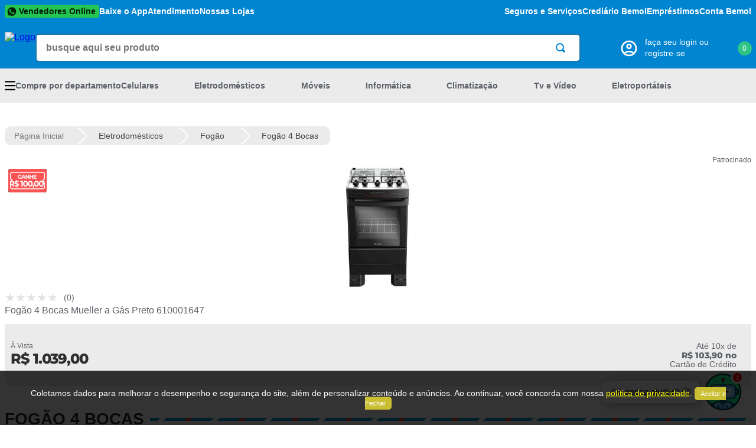

--- FILE ---
content_type: text/html; charset=utf-8
request_url: https://www.google.com/recaptcha/enterprise/anchor?ar=1&k=6LdV7CIpAAAAAPUrHXWlFArQ5hSiNQJk6Ja-vcYM&co=aHR0cHM6Ly93d3cuYmVtb2wuY29tLmJyOjQ0Mw..&hl=pt-BR&v=PoyoqOPhxBO7pBk68S4YbpHZ&size=invisible&anchor-ms=20000&execute-ms=30000&cb=90ugg25uxegb
body_size: 48746
content:
<!DOCTYPE HTML><html dir="ltr" lang="pt-BR"><head><meta http-equiv="Content-Type" content="text/html; charset=UTF-8">
<meta http-equiv="X-UA-Compatible" content="IE=edge">
<title>reCAPTCHA</title>
<style type="text/css">
/* cyrillic-ext */
@font-face {
  font-family: 'Roboto';
  font-style: normal;
  font-weight: 400;
  font-stretch: 100%;
  src: url(//fonts.gstatic.com/s/roboto/v48/KFO7CnqEu92Fr1ME7kSn66aGLdTylUAMa3GUBHMdazTgWw.woff2) format('woff2');
  unicode-range: U+0460-052F, U+1C80-1C8A, U+20B4, U+2DE0-2DFF, U+A640-A69F, U+FE2E-FE2F;
}
/* cyrillic */
@font-face {
  font-family: 'Roboto';
  font-style: normal;
  font-weight: 400;
  font-stretch: 100%;
  src: url(//fonts.gstatic.com/s/roboto/v48/KFO7CnqEu92Fr1ME7kSn66aGLdTylUAMa3iUBHMdazTgWw.woff2) format('woff2');
  unicode-range: U+0301, U+0400-045F, U+0490-0491, U+04B0-04B1, U+2116;
}
/* greek-ext */
@font-face {
  font-family: 'Roboto';
  font-style: normal;
  font-weight: 400;
  font-stretch: 100%;
  src: url(//fonts.gstatic.com/s/roboto/v48/KFO7CnqEu92Fr1ME7kSn66aGLdTylUAMa3CUBHMdazTgWw.woff2) format('woff2');
  unicode-range: U+1F00-1FFF;
}
/* greek */
@font-face {
  font-family: 'Roboto';
  font-style: normal;
  font-weight: 400;
  font-stretch: 100%;
  src: url(//fonts.gstatic.com/s/roboto/v48/KFO7CnqEu92Fr1ME7kSn66aGLdTylUAMa3-UBHMdazTgWw.woff2) format('woff2');
  unicode-range: U+0370-0377, U+037A-037F, U+0384-038A, U+038C, U+038E-03A1, U+03A3-03FF;
}
/* math */
@font-face {
  font-family: 'Roboto';
  font-style: normal;
  font-weight: 400;
  font-stretch: 100%;
  src: url(//fonts.gstatic.com/s/roboto/v48/KFO7CnqEu92Fr1ME7kSn66aGLdTylUAMawCUBHMdazTgWw.woff2) format('woff2');
  unicode-range: U+0302-0303, U+0305, U+0307-0308, U+0310, U+0312, U+0315, U+031A, U+0326-0327, U+032C, U+032F-0330, U+0332-0333, U+0338, U+033A, U+0346, U+034D, U+0391-03A1, U+03A3-03A9, U+03B1-03C9, U+03D1, U+03D5-03D6, U+03F0-03F1, U+03F4-03F5, U+2016-2017, U+2034-2038, U+203C, U+2040, U+2043, U+2047, U+2050, U+2057, U+205F, U+2070-2071, U+2074-208E, U+2090-209C, U+20D0-20DC, U+20E1, U+20E5-20EF, U+2100-2112, U+2114-2115, U+2117-2121, U+2123-214F, U+2190, U+2192, U+2194-21AE, U+21B0-21E5, U+21F1-21F2, U+21F4-2211, U+2213-2214, U+2216-22FF, U+2308-230B, U+2310, U+2319, U+231C-2321, U+2336-237A, U+237C, U+2395, U+239B-23B7, U+23D0, U+23DC-23E1, U+2474-2475, U+25AF, U+25B3, U+25B7, U+25BD, U+25C1, U+25CA, U+25CC, U+25FB, U+266D-266F, U+27C0-27FF, U+2900-2AFF, U+2B0E-2B11, U+2B30-2B4C, U+2BFE, U+3030, U+FF5B, U+FF5D, U+1D400-1D7FF, U+1EE00-1EEFF;
}
/* symbols */
@font-face {
  font-family: 'Roboto';
  font-style: normal;
  font-weight: 400;
  font-stretch: 100%;
  src: url(//fonts.gstatic.com/s/roboto/v48/KFO7CnqEu92Fr1ME7kSn66aGLdTylUAMaxKUBHMdazTgWw.woff2) format('woff2');
  unicode-range: U+0001-000C, U+000E-001F, U+007F-009F, U+20DD-20E0, U+20E2-20E4, U+2150-218F, U+2190, U+2192, U+2194-2199, U+21AF, U+21E6-21F0, U+21F3, U+2218-2219, U+2299, U+22C4-22C6, U+2300-243F, U+2440-244A, U+2460-24FF, U+25A0-27BF, U+2800-28FF, U+2921-2922, U+2981, U+29BF, U+29EB, U+2B00-2BFF, U+4DC0-4DFF, U+FFF9-FFFB, U+10140-1018E, U+10190-1019C, U+101A0, U+101D0-101FD, U+102E0-102FB, U+10E60-10E7E, U+1D2C0-1D2D3, U+1D2E0-1D37F, U+1F000-1F0FF, U+1F100-1F1AD, U+1F1E6-1F1FF, U+1F30D-1F30F, U+1F315, U+1F31C, U+1F31E, U+1F320-1F32C, U+1F336, U+1F378, U+1F37D, U+1F382, U+1F393-1F39F, U+1F3A7-1F3A8, U+1F3AC-1F3AF, U+1F3C2, U+1F3C4-1F3C6, U+1F3CA-1F3CE, U+1F3D4-1F3E0, U+1F3ED, U+1F3F1-1F3F3, U+1F3F5-1F3F7, U+1F408, U+1F415, U+1F41F, U+1F426, U+1F43F, U+1F441-1F442, U+1F444, U+1F446-1F449, U+1F44C-1F44E, U+1F453, U+1F46A, U+1F47D, U+1F4A3, U+1F4B0, U+1F4B3, U+1F4B9, U+1F4BB, U+1F4BF, U+1F4C8-1F4CB, U+1F4D6, U+1F4DA, U+1F4DF, U+1F4E3-1F4E6, U+1F4EA-1F4ED, U+1F4F7, U+1F4F9-1F4FB, U+1F4FD-1F4FE, U+1F503, U+1F507-1F50B, U+1F50D, U+1F512-1F513, U+1F53E-1F54A, U+1F54F-1F5FA, U+1F610, U+1F650-1F67F, U+1F687, U+1F68D, U+1F691, U+1F694, U+1F698, U+1F6AD, U+1F6B2, U+1F6B9-1F6BA, U+1F6BC, U+1F6C6-1F6CF, U+1F6D3-1F6D7, U+1F6E0-1F6EA, U+1F6F0-1F6F3, U+1F6F7-1F6FC, U+1F700-1F7FF, U+1F800-1F80B, U+1F810-1F847, U+1F850-1F859, U+1F860-1F887, U+1F890-1F8AD, U+1F8B0-1F8BB, U+1F8C0-1F8C1, U+1F900-1F90B, U+1F93B, U+1F946, U+1F984, U+1F996, U+1F9E9, U+1FA00-1FA6F, U+1FA70-1FA7C, U+1FA80-1FA89, U+1FA8F-1FAC6, U+1FACE-1FADC, U+1FADF-1FAE9, U+1FAF0-1FAF8, U+1FB00-1FBFF;
}
/* vietnamese */
@font-face {
  font-family: 'Roboto';
  font-style: normal;
  font-weight: 400;
  font-stretch: 100%;
  src: url(//fonts.gstatic.com/s/roboto/v48/KFO7CnqEu92Fr1ME7kSn66aGLdTylUAMa3OUBHMdazTgWw.woff2) format('woff2');
  unicode-range: U+0102-0103, U+0110-0111, U+0128-0129, U+0168-0169, U+01A0-01A1, U+01AF-01B0, U+0300-0301, U+0303-0304, U+0308-0309, U+0323, U+0329, U+1EA0-1EF9, U+20AB;
}
/* latin-ext */
@font-face {
  font-family: 'Roboto';
  font-style: normal;
  font-weight: 400;
  font-stretch: 100%;
  src: url(//fonts.gstatic.com/s/roboto/v48/KFO7CnqEu92Fr1ME7kSn66aGLdTylUAMa3KUBHMdazTgWw.woff2) format('woff2');
  unicode-range: U+0100-02BA, U+02BD-02C5, U+02C7-02CC, U+02CE-02D7, U+02DD-02FF, U+0304, U+0308, U+0329, U+1D00-1DBF, U+1E00-1E9F, U+1EF2-1EFF, U+2020, U+20A0-20AB, U+20AD-20C0, U+2113, U+2C60-2C7F, U+A720-A7FF;
}
/* latin */
@font-face {
  font-family: 'Roboto';
  font-style: normal;
  font-weight: 400;
  font-stretch: 100%;
  src: url(//fonts.gstatic.com/s/roboto/v48/KFO7CnqEu92Fr1ME7kSn66aGLdTylUAMa3yUBHMdazQ.woff2) format('woff2');
  unicode-range: U+0000-00FF, U+0131, U+0152-0153, U+02BB-02BC, U+02C6, U+02DA, U+02DC, U+0304, U+0308, U+0329, U+2000-206F, U+20AC, U+2122, U+2191, U+2193, U+2212, U+2215, U+FEFF, U+FFFD;
}
/* cyrillic-ext */
@font-face {
  font-family: 'Roboto';
  font-style: normal;
  font-weight: 500;
  font-stretch: 100%;
  src: url(//fonts.gstatic.com/s/roboto/v48/KFO7CnqEu92Fr1ME7kSn66aGLdTylUAMa3GUBHMdazTgWw.woff2) format('woff2');
  unicode-range: U+0460-052F, U+1C80-1C8A, U+20B4, U+2DE0-2DFF, U+A640-A69F, U+FE2E-FE2F;
}
/* cyrillic */
@font-face {
  font-family: 'Roboto';
  font-style: normal;
  font-weight: 500;
  font-stretch: 100%;
  src: url(//fonts.gstatic.com/s/roboto/v48/KFO7CnqEu92Fr1ME7kSn66aGLdTylUAMa3iUBHMdazTgWw.woff2) format('woff2');
  unicode-range: U+0301, U+0400-045F, U+0490-0491, U+04B0-04B1, U+2116;
}
/* greek-ext */
@font-face {
  font-family: 'Roboto';
  font-style: normal;
  font-weight: 500;
  font-stretch: 100%;
  src: url(//fonts.gstatic.com/s/roboto/v48/KFO7CnqEu92Fr1ME7kSn66aGLdTylUAMa3CUBHMdazTgWw.woff2) format('woff2');
  unicode-range: U+1F00-1FFF;
}
/* greek */
@font-face {
  font-family: 'Roboto';
  font-style: normal;
  font-weight: 500;
  font-stretch: 100%;
  src: url(//fonts.gstatic.com/s/roboto/v48/KFO7CnqEu92Fr1ME7kSn66aGLdTylUAMa3-UBHMdazTgWw.woff2) format('woff2');
  unicode-range: U+0370-0377, U+037A-037F, U+0384-038A, U+038C, U+038E-03A1, U+03A3-03FF;
}
/* math */
@font-face {
  font-family: 'Roboto';
  font-style: normal;
  font-weight: 500;
  font-stretch: 100%;
  src: url(//fonts.gstatic.com/s/roboto/v48/KFO7CnqEu92Fr1ME7kSn66aGLdTylUAMawCUBHMdazTgWw.woff2) format('woff2');
  unicode-range: U+0302-0303, U+0305, U+0307-0308, U+0310, U+0312, U+0315, U+031A, U+0326-0327, U+032C, U+032F-0330, U+0332-0333, U+0338, U+033A, U+0346, U+034D, U+0391-03A1, U+03A3-03A9, U+03B1-03C9, U+03D1, U+03D5-03D6, U+03F0-03F1, U+03F4-03F5, U+2016-2017, U+2034-2038, U+203C, U+2040, U+2043, U+2047, U+2050, U+2057, U+205F, U+2070-2071, U+2074-208E, U+2090-209C, U+20D0-20DC, U+20E1, U+20E5-20EF, U+2100-2112, U+2114-2115, U+2117-2121, U+2123-214F, U+2190, U+2192, U+2194-21AE, U+21B0-21E5, U+21F1-21F2, U+21F4-2211, U+2213-2214, U+2216-22FF, U+2308-230B, U+2310, U+2319, U+231C-2321, U+2336-237A, U+237C, U+2395, U+239B-23B7, U+23D0, U+23DC-23E1, U+2474-2475, U+25AF, U+25B3, U+25B7, U+25BD, U+25C1, U+25CA, U+25CC, U+25FB, U+266D-266F, U+27C0-27FF, U+2900-2AFF, U+2B0E-2B11, U+2B30-2B4C, U+2BFE, U+3030, U+FF5B, U+FF5D, U+1D400-1D7FF, U+1EE00-1EEFF;
}
/* symbols */
@font-face {
  font-family: 'Roboto';
  font-style: normal;
  font-weight: 500;
  font-stretch: 100%;
  src: url(//fonts.gstatic.com/s/roboto/v48/KFO7CnqEu92Fr1ME7kSn66aGLdTylUAMaxKUBHMdazTgWw.woff2) format('woff2');
  unicode-range: U+0001-000C, U+000E-001F, U+007F-009F, U+20DD-20E0, U+20E2-20E4, U+2150-218F, U+2190, U+2192, U+2194-2199, U+21AF, U+21E6-21F0, U+21F3, U+2218-2219, U+2299, U+22C4-22C6, U+2300-243F, U+2440-244A, U+2460-24FF, U+25A0-27BF, U+2800-28FF, U+2921-2922, U+2981, U+29BF, U+29EB, U+2B00-2BFF, U+4DC0-4DFF, U+FFF9-FFFB, U+10140-1018E, U+10190-1019C, U+101A0, U+101D0-101FD, U+102E0-102FB, U+10E60-10E7E, U+1D2C0-1D2D3, U+1D2E0-1D37F, U+1F000-1F0FF, U+1F100-1F1AD, U+1F1E6-1F1FF, U+1F30D-1F30F, U+1F315, U+1F31C, U+1F31E, U+1F320-1F32C, U+1F336, U+1F378, U+1F37D, U+1F382, U+1F393-1F39F, U+1F3A7-1F3A8, U+1F3AC-1F3AF, U+1F3C2, U+1F3C4-1F3C6, U+1F3CA-1F3CE, U+1F3D4-1F3E0, U+1F3ED, U+1F3F1-1F3F3, U+1F3F5-1F3F7, U+1F408, U+1F415, U+1F41F, U+1F426, U+1F43F, U+1F441-1F442, U+1F444, U+1F446-1F449, U+1F44C-1F44E, U+1F453, U+1F46A, U+1F47D, U+1F4A3, U+1F4B0, U+1F4B3, U+1F4B9, U+1F4BB, U+1F4BF, U+1F4C8-1F4CB, U+1F4D6, U+1F4DA, U+1F4DF, U+1F4E3-1F4E6, U+1F4EA-1F4ED, U+1F4F7, U+1F4F9-1F4FB, U+1F4FD-1F4FE, U+1F503, U+1F507-1F50B, U+1F50D, U+1F512-1F513, U+1F53E-1F54A, U+1F54F-1F5FA, U+1F610, U+1F650-1F67F, U+1F687, U+1F68D, U+1F691, U+1F694, U+1F698, U+1F6AD, U+1F6B2, U+1F6B9-1F6BA, U+1F6BC, U+1F6C6-1F6CF, U+1F6D3-1F6D7, U+1F6E0-1F6EA, U+1F6F0-1F6F3, U+1F6F7-1F6FC, U+1F700-1F7FF, U+1F800-1F80B, U+1F810-1F847, U+1F850-1F859, U+1F860-1F887, U+1F890-1F8AD, U+1F8B0-1F8BB, U+1F8C0-1F8C1, U+1F900-1F90B, U+1F93B, U+1F946, U+1F984, U+1F996, U+1F9E9, U+1FA00-1FA6F, U+1FA70-1FA7C, U+1FA80-1FA89, U+1FA8F-1FAC6, U+1FACE-1FADC, U+1FADF-1FAE9, U+1FAF0-1FAF8, U+1FB00-1FBFF;
}
/* vietnamese */
@font-face {
  font-family: 'Roboto';
  font-style: normal;
  font-weight: 500;
  font-stretch: 100%;
  src: url(//fonts.gstatic.com/s/roboto/v48/KFO7CnqEu92Fr1ME7kSn66aGLdTylUAMa3OUBHMdazTgWw.woff2) format('woff2');
  unicode-range: U+0102-0103, U+0110-0111, U+0128-0129, U+0168-0169, U+01A0-01A1, U+01AF-01B0, U+0300-0301, U+0303-0304, U+0308-0309, U+0323, U+0329, U+1EA0-1EF9, U+20AB;
}
/* latin-ext */
@font-face {
  font-family: 'Roboto';
  font-style: normal;
  font-weight: 500;
  font-stretch: 100%;
  src: url(//fonts.gstatic.com/s/roboto/v48/KFO7CnqEu92Fr1ME7kSn66aGLdTylUAMa3KUBHMdazTgWw.woff2) format('woff2');
  unicode-range: U+0100-02BA, U+02BD-02C5, U+02C7-02CC, U+02CE-02D7, U+02DD-02FF, U+0304, U+0308, U+0329, U+1D00-1DBF, U+1E00-1E9F, U+1EF2-1EFF, U+2020, U+20A0-20AB, U+20AD-20C0, U+2113, U+2C60-2C7F, U+A720-A7FF;
}
/* latin */
@font-face {
  font-family: 'Roboto';
  font-style: normal;
  font-weight: 500;
  font-stretch: 100%;
  src: url(//fonts.gstatic.com/s/roboto/v48/KFO7CnqEu92Fr1ME7kSn66aGLdTylUAMa3yUBHMdazQ.woff2) format('woff2');
  unicode-range: U+0000-00FF, U+0131, U+0152-0153, U+02BB-02BC, U+02C6, U+02DA, U+02DC, U+0304, U+0308, U+0329, U+2000-206F, U+20AC, U+2122, U+2191, U+2193, U+2212, U+2215, U+FEFF, U+FFFD;
}
/* cyrillic-ext */
@font-face {
  font-family: 'Roboto';
  font-style: normal;
  font-weight: 900;
  font-stretch: 100%;
  src: url(//fonts.gstatic.com/s/roboto/v48/KFO7CnqEu92Fr1ME7kSn66aGLdTylUAMa3GUBHMdazTgWw.woff2) format('woff2');
  unicode-range: U+0460-052F, U+1C80-1C8A, U+20B4, U+2DE0-2DFF, U+A640-A69F, U+FE2E-FE2F;
}
/* cyrillic */
@font-face {
  font-family: 'Roboto';
  font-style: normal;
  font-weight: 900;
  font-stretch: 100%;
  src: url(//fonts.gstatic.com/s/roboto/v48/KFO7CnqEu92Fr1ME7kSn66aGLdTylUAMa3iUBHMdazTgWw.woff2) format('woff2');
  unicode-range: U+0301, U+0400-045F, U+0490-0491, U+04B0-04B1, U+2116;
}
/* greek-ext */
@font-face {
  font-family: 'Roboto';
  font-style: normal;
  font-weight: 900;
  font-stretch: 100%;
  src: url(//fonts.gstatic.com/s/roboto/v48/KFO7CnqEu92Fr1ME7kSn66aGLdTylUAMa3CUBHMdazTgWw.woff2) format('woff2');
  unicode-range: U+1F00-1FFF;
}
/* greek */
@font-face {
  font-family: 'Roboto';
  font-style: normal;
  font-weight: 900;
  font-stretch: 100%;
  src: url(//fonts.gstatic.com/s/roboto/v48/KFO7CnqEu92Fr1ME7kSn66aGLdTylUAMa3-UBHMdazTgWw.woff2) format('woff2');
  unicode-range: U+0370-0377, U+037A-037F, U+0384-038A, U+038C, U+038E-03A1, U+03A3-03FF;
}
/* math */
@font-face {
  font-family: 'Roboto';
  font-style: normal;
  font-weight: 900;
  font-stretch: 100%;
  src: url(//fonts.gstatic.com/s/roboto/v48/KFO7CnqEu92Fr1ME7kSn66aGLdTylUAMawCUBHMdazTgWw.woff2) format('woff2');
  unicode-range: U+0302-0303, U+0305, U+0307-0308, U+0310, U+0312, U+0315, U+031A, U+0326-0327, U+032C, U+032F-0330, U+0332-0333, U+0338, U+033A, U+0346, U+034D, U+0391-03A1, U+03A3-03A9, U+03B1-03C9, U+03D1, U+03D5-03D6, U+03F0-03F1, U+03F4-03F5, U+2016-2017, U+2034-2038, U+203C, U+2040, U+2043, U+2047, U+2050, U+2057, U+205F, U+2070-2071, U+2074-208E, U+2090-209C, U+20D0-20DC, U+20E1, U+20E5-20EF, U+2100-2112, U+2114-2115, U+2117-2121, U+2123-214F, U+2190, U+2192, U+2194-21AE, U+21B0-21E5, U+21F1-21F2, U+21F4-2211, U+2213-2214, U+2216-22FF, U+2308-230B, U+2310, U+2319, U+231C-2321, U+2336-237A, U+237C, U+2395, U+239B-23B7, U+23D0, U+23DC-23E1, U+2474-2475, U+25AF, U+25B3, U+25B7, U+25BD, U+25C1, U+25CA, U+25CC, U+25FB, U+266D-266F, U+27C0-27FF, U+2900-2AFF, U+2B0E-2B11, U+2B30-2B4C, U+2BFE, U+3030, U+FF5B, U+FF5D, U+1D400-1D7FF, U+1EE00-1EEFF;
}
/* symbols */
@font-face {
  font-family: 'Roboto';
  font-style: normal;
  font-weight: 900;
  font-stretch: 100%;
  src: url(//fonts.gstatic.com/s/roboto/v48/KFO7CnqEu92Fr1ME7kSn66aGLdTylUAMaxKUBHMdazTgWw.woff2) format('woff2');
  unicode-range: U+0001-000C, U+000E-001F, U+007F-009F, U+20DD-20E0, U+20E2-20E4, U+2150-218F, U+2190, U+2192, U+2194-2199, U+21AF, U+21E6-21F0, U+21F3, U+2218-2219, U+2299, U+22C4-22C6, U+2300-243F, U+2440-244A, U+2460-24FF, U+25A0-27BF, U+2800-28FF, U+2921-2922, U+2981, U+29BF, U+29EB, U+2B00-2BFF, U+4DC0-4DFF, U+FFF9-FFFB, U+10140-1018E, U+10190-1019C, U+101A0, U+101D0-101FD, U+102E0-102FB, U+10E60-10E7E, U+1D2C0-1D2D3, U+1D2E0-1D37F, U+1F000-1F0FF, U+1F100-1F1AD, U+1F1E6-1F1FF, U+1F30D-1F30F, U+1F315, U+1F31C, U+1F31E, U+1F320-1F32C, U+1F336, U+1F378, U+1F37D, U+1F382, U+1F393-1F39F, U+1F3A7-1F3A8, U+1F3AC-1F3AF, U+1F3C2, U+1F3C4-1F3C6, U+1F3CA-1F3CE, U+1F3D4-1F3E0, U+1F3ED, U+1F3F1-1F3F3, U+1F3F5-1F3F7, U+1F408, U+1F415, U+1F41F, U+1F426, U+1F43F, U+1F441-1F442, U+1F444, U+1F446-1F449, U+1F44C-1F44E, U+1F453, U+1F46A, U+1F47D, U+1F4A3, U+1F4B0, U+1F4B3, U+1F4B9, U+1F4BB, U+1F4BF, U+1F4C8-1F4CB, U+1F4D6, U+1F4DA, U+1F4DF, U+1F4E3-1F4E6, U+1F4EA-1F4ED, U+1F4F7, U+1F4F9-1F4FB, U+1F4FD-1F4FE, U+1F503, U+1F507-1F50B, U+1F50D, U+1F512-1F513, U+1F53E-1F54A, U+1F54F-1F5FA, U+1F610, U+1F650-1F67F, U+1F687, U+1F68D, U+1F691, U+1F694, U+1F698, U+1F6AD, U+1F6B2, U+1F6B9-1F6BA, U+1F6BC, U+1F6C6-1F6CF, U+1F6D3-1F6D7, U+1F6E0-1F6EA, U+1F6F0-1F6F3, U+1F6F7-1F6FC, U+1F700-1F7FF, U+1F800-1F80B, U+1F810-1F847, U+1F850-1F859, U+1F860-1F887, U+1F890-1F8AD, U+1F8B0-1F8BB, U+1F8C0-1F8C1, U+1F900-1F90B, U+1F93B, U+1F946, U+1F984, U+1F996, U+1F9E9, U+1FA00-1FA6F, U+1FA70-1FA7C, U+1FA80-1FA89, U+1FA8F-1FAC6, U+1FACE-1FADC, U+1FADF-1FAE9, U+1FAF0-1FAF8, U+1FB00-1FBFF;
}
/* vietnamese */
@font-face {
  font-family: 'Roboto';
  font-style: normal;
  font-weight: 900;
  font-stretch: 100%;
  src: url(//fonts.gstatic.com/s/roboto/v48/KFO7CnqEu92Fr1ME7kSn66aGLdTylUAMa3OUBHMdazTgWw.woff2) format('woff2');
  unicode-range: U+0102-0103, U+0110-0111, U+0128-0129, U+0168-0169, U+01A0-01A1, U+01AF-01B0, U+0300-0301, U+0303-0304, U+0308-0309, U+0323, U+0329, U+1EA0-1EF9, U+20AB;
}
/* latin-ext */
@font-face {
  font-family: 'Roboto';
  font-style: normal;
  font-weight: 900;
  font-stretch: 100%;
  src: url(//fonts.gstatic.com/s/roboto/v48/KFO7CnqEu92Fr1ME7kSn66aGLdTylUAMa3KUBHMdazTgWw.woff2) format('woff2');
  unicode-range: U+0100-02BA, U+02BD-02C5, U+02C7-02CC, U+02CE-02D7, U+02DD-02FF, U+0304, U+0308, U+0329, U+1D00-1DBF, U+1E00-1E9F, U+1EF2-1EFF, U+2020, U+20A0-20AB, U+20AD-20C0, U+2113, U+2C60-2C7F, U+A720-A7FF;
}
/* latin */
@font-face {
  font-family: 'Roboto';
  font-style: normal;
  font-weight: 900;
  font-stretch: 100%;
  src: url(//fonts.gstatic.com/s/roboto/v48/KFO7CnqEu92Fr1ME7kSn66aGLdTylUAMa3yUBHMdazQ.woff2) format('woff2');
  unicode-range: U+0000-00FF, U+0131, U+0152-0153, U+02BB-02BC, U+02C6, U+02DA, U+02DC, U+0304, U+0308, U+0329, U+2000-206F, U+20AC, U+2122, U+2191, U+2193, U+2212, U+2215, U+FEFF, U+FFFD;
}

</style>
<link rel="stylesheet" type="text/css" href="https://www.gstatic.com/recaptcha/releases/PoyoqOPhxBO7pBk68S4YbpHZ/styles__ltr.css">
<script nonce="lzy_Bsq5BALg3XJFD4nWdw" type="text/javascript">window['__recaptcha_api'] = 'https://www.google.com/recaptcha/enterprise/';</script>
<script type="text/javascript" src="https://www.gstatic.com/recaptcha/releases/PoyoqOPhxBO7pBk68S4YbpHZ/recaptcha__pt_br.js" nonce="lzy_Bsq5BALg3XJFD4nWdw">
      
    </script></head>
<body><div id="rc-anchor-alert" class="rc-anchor-alert"></div>
<input type="hidden" id="recaptcha-token" value="[base64]">
<script type="text/javascript" nonce="lzy_Bsq5BALg3XJFD4nWdw">
      recaptcha.anchor.Main.init("[\x22ainput\x22,[\x22bgdata\x22,\x22\x22,\[base64]/[base64]/UltIKytdPWE6KGE8MjA0OD9SW0grK109YT4+NnwxOTI6KChhJjY0NTEyKT09NTUyOTYmJnErMTxoLmxlbmd0aCYmKGguY2hhckNvZGVBdChxKzEpJjY0NTEyKT09NTYzMjA/[base64]/MjU1OlI/[base64]/[base64]/[base64]/[base64]/[base64]/[base64]/[base64]/[base64]/[base64]/[base64]\x22,\[base64]\\u003d\x22,\x22ZBIHfcK7AFLCq3cWwo0ENcO3w40GwpxpJXRjJwYyw4wjM8Kdw5HDgz8fdhLCgMKqaETCpsOkw6hOJRpRDE7Dg0/CgsKJw43Dr8KKEsO7w7IIw7jCm8KoI8ONfsOgE11gw7pqMsOJwr9Vw5vChnDCkMKbN8KZwp/Cg2jDsVjCvsKPWmpVwrIQczrCumrDowDCqcK+JDRjwqLDslPCvcO7w7nDhcKZCx8Re8OgwpTCnyzDjMKLMWl8w4Qcwo3Du3fDrghBIMO5w6nCkcOhIEvDksKMXDnDi8OnUyjCgcOHWVnClHUqPMKMVMObwpHChsKowoTCunDDo8KZwo11YcOlwodMwrnCinXCuy/DncKfJiLCoArCu8OzMELDjMOUw6nCqnZ+PsO4XTXDlsKCTcOpZMK8w60OwoF+wpvCu8KhworCsMKuwposwq/CvcOpwr/[base64]/DlyrDrDDCq8OjwqoqPy3DhknDqMKlQMO+w4M+w5E2w6TCrsO0wq5zUB7Ctw9KVxkcwofDp8K5FsOZwqXChz5ZwpYJAzfDncOoQMOqOcKSesKDw4XConFbw5zCjMKqwr5uwpzCuUnDjMKicMO2w4ZPwqjCmxXCoVpbTRDCgsKHw5VkUE/[base64]/Dl8Osw7zDl2IGw5/Du8KQwqHDjGzCssKRw4nDnMOZTsKCIwMxCsObSHthLlIRw7phw4zDhifCg3LDo8OFCwrDrwTCjsOKL8KjwozCtsONw78Sw6fDhVbCtGw9WHkRw7TDoADDhMOHw4fCrsKGecOaw6ceHxZSwpUKHFtUKWAONMOYAj7DhMK/[base64]/[base64]/ThXDtsKJwqLDqV0uKcOWYz9AbMOsSH7CtcOITsK2UsOjAnzCvgbClsOlWV42Yxt3wocmYxxzwrLCkTvCjwnDv1jCty1WOMO6TF4Vw4powpHDj8Kww5LDqsKQQTxPw5LDoHVOw402GyJEd2XCjxrCmSPCgcOqwrJlw4HCgsO8wqFZDUl5CMOMw6/DjzPDq0XDoMO/E8KEw5TCq33Cu8KiIcKow4IUQTEnfsO2wrVTNCLDgcOiEcKWwpzDvm84BiDCqGUkwo1Aw77Dh0zCg347wrjDlsKyw6pdwqzCmUIdPsOTX0AXwpdXOcKlWAvCtcKTRi/[base64]/DjcO5wqLCqcKNahrCoMKYw65bw7fCiRkYMMK2w41EPDHDqsOGHcObPH/CuEksYnhnRcO1csKDwo8mBcO8wobCtzZNw77CoMOFw47DlMKowq/ClcKgSMKhc8OSw4pYRcKjw61CPcOXw7PCmMKGSMOrwrYyGsKawptFwprCosKzJ8OjLmLDnz4GW8Kaw6gzwq5Zw6B3w4d8wp3DmTBlUMKBFMOjwqw/[base64]/[base64]/wo4ewqlJw6Y3w6rCvDvCksKWZsKyw4/Cpw/[base64]/Cnw85VnEaw4NJwpTCmFvDqmrDmAcuw43CtUvDpUB4wrQgwpvCrAnDnMOkw6M/TmZALsKAw7vDusOSw47DosOdwoTCpE8Bb8Oqw4hVw6HDjMOtA2V/wpPDiWkFR8KQw6XCnsOeBcKiwrcRHcOAU8KEa2xWw7MHG8O5w4HDsRLCvMOdQzsoTz0Vw5LCgjZRwrDDm0BKbMK9wq1/[base64]/DhsKxwofDq8KNw7F+w7hbwoPDrsO7QsKHwrLChk/CpcKlal3DgMKnwoUTIlzCm8KqMcOQCsKYw7nCqcKmYRTCgkPCtsKew7Q+wpRww7VaVW0eCBZZwrHCizbDlAY6aTBow6g9fEoBTsOnNVdTw7U2NgsHwo4JT8KdVsKuJybDlE/CkMKOw7/[base64]/[base64]/DusKKw5jCgwMPw7wcP8KhTj3CosK/w74jR8OWeVnDui9xJUVHUMKJw5tyCA3DjHPDhyhyDVxkRTLDtsOFwqrChFvDkgwHbTBfwqMTGGsDwqLCnMKJwpccw7hiw6zDucK6wrR6wpsdwq7DrhbCtzDDn8KVwqjDuWHCtE/[base64]/CmcKmwobCmMO9XsObwpfCpMO0c3nCsErDvzHDn8OMwqpowqTDugkMw5JtwrRyVcKgwpDCrEnDm8OVOcKaGj1ZNMKyHRHCgMOsTDh1A8OANMKlw6MZwpfCjTJfBMOFwocWdCvDjMKRw7bCnsKYwrd/wr7Cm0IefcKbw6tUfDrDjsKkQcKmwrzDtcOrOMOIdcKEwoJEUkkEwpvDrCYiTsOlwrnCigcyRsKcwop7wrYeCBgAwpFRYRw+wr42wp4bWkFmwr7Dh8Oawqc4wp5WDwPDg8O9ND3DmsKSHMKDwp7DnS4yXMKiwrVawoATw5JLwpEYCn/DuB7DsMKYAsOtw6kLd8KCwpTCq8OUwpgnwoJQVDI2wprDp8O0LDhbCi/CjcOkw6gVw5MvfVEew6vCmsOywrfDlWTDuMOtwoo1B8OoQnJxA35Jw6jDoC7CmcK/HsK3w5UBw6wjw4sdXiLCjm1neGMEfFTCvjTDvcOSwpMTwoTClMO9RMOZwoEzw7rDmEnDvy7Djy8vf3NkHcO1NmlPwqXCkFN0GMKQw6hYQX7Crk9tw6JPw6xtPHnDqy89woHDqsKUwoYqCMKjw75XUGLDhXd/AQMBwpPCisKHF00qw5fCq8KrwrXCu8KgLsKAw6XDnsKUw4hGw7TCvcOSw6o6wozCk8OLw6HDuD4cw7XClRvCmMOTKVbChl/DnVbCj2JkE8KZYE7Diykzw5hKwpogwpLDpDxOwppgwqjCn8OQw4REwpvDicK8EzRpJMKpccOdG8Kywp/Ck3rCqSvCkwsXwqjDqGbDi0s1ZsKRw6XCm8KLw5PCgMOJw6/Du8OfTcOewovClmHDqGXCrcOzcsKQasKWOiQwwqXDiWjDoMOMFcOjbMOAHCszSsKORcOvYTjDnR1rfcK3w7fDqMO1w7HCvV07w44xw6YLw6tTwqHCqXzDmxUlwo/Dhj3CrcObUD0Iw4t+w7Y5wrJROMKIwpJqBsOuwojDncKNBcKVLihjwr/DicKDeTwvGk/ChcOow4vCpgDClgfCo8OHYy/ClcOrwqvCjVcaKsKVwrITEEMPZMK8woTDhBLDqitGwqF9XcKvchJmwqPDmcOxR3w/QBPDnsKVD1vCqi3CmsODWMOxc14UwrF+c8KEwpXClzBdIsO5CsKWMFPDosOmwpRww5HCnnrDp8KPwrsZdyYkw47DqsOrwrxAw41RFMO8ZxRpwojCkMK4EEHCrhTCmAFZVcKTw5NdNcOMQ3xqw7HDgV1NTsKECsO1wqnCgMKVTsK8wrHCmVHDucOnUDIdcgsZV2/DhGLDssKEHsKlWsO2S3/DsmIqMVQ6HsO7w78Hw7zDrCYiAVhFPsOFwrxtEXxmYQd+w4t4w5UsMFRDFcKOw69Owrkub3B7LHRcKQbCncO3LlknwqHCr8KJB8ObDEbDoyzCozI+ThnDusKgXMKUdsOwwr/[base64]/[base64]/[base64]/[base64]/TQtCwq3DlnAXCmTCmzkGwo9PwpnCv3JcwpsGJwtiw7MRwpLDlsKew5zDnCByw481GcKTw54uG8KvwpvDu8KtfMKRwqAvTQUpw6/[base64]/[base64]/CvcKFQ0zDtybDnn/Cp34bw6ZOeD/[base64]/CtAvCq8KCBTNCBGXDgWvCl8K1NVHChsO8w5tKHSUBwqkGZcKDOsKUwqdpw4AWU8OcT8KDw41ewq7CknjCisK/wrspTsKow7gKYHfCu0NOIsOWVcOUEsKBacKOaWfDgR3DlljDomDDqHTDsMOYw7AJwpxJwpLCmsKhwrrDl3psw4tNBMKtw5zCicKVw5bDgU9mUsKMBcK/w5sUfhjCmsOGw5UaP8KSD8OMGk3Cl8KAw7RfS1ZXTm7CnTPDt8O3ZUPDugVFw7bCkmXDmhnDrcOqFBPDgD3CpsOITxYUwr8rwoItSMOzPwR2w5vDpHHCgsK+bg/CnVTCvRZ5wrnDiRXClsO9wobDviNAV8K9RMKpw7E1a8KBw6AAccOIwp3CnC1ldD8THU3DqTBKwpA2S3c8VxsRw70lwrvDqTRzCcOLbBTDrQ3CkFHDhcKnQ8Kcw6JwdT5ZwrowfXEDS8K4e3Mowp7DgT57w7ZDa8KVPQN3D8Orw5XDtMOHwrTDrsOMdcOwwrIbQ8K9w7/DnMOsw5DDvX0JRTTCsVstwrXCj2bCrR5zwpsjHsOEw6LDtcOmw7TCo8OqJ0TDhCwTw6zDnsObC8OOwqoYw5bDoRjDoBzDg1rCrHJEU8OiaC7DrxZFw5/DqEU6woBCw4Q7MkbDmMOtDcKTSsK4acOXbsKncMOEegxZe8KlVcO/El50wq7DmQvClG/CrgfCp3bDmFtKw7AAFsOyYCIrwp/DgXUgLEDChGEewpDDklPDoMK9w47CpWY9wpbCgz43w57CkcOiwqDCtcKjKHLDg8KxaRdYwrQMwrEawobClAbDr3zCnCQXQMK1wpIlS8KhwpA3awHDjsOjIiRHd8Kew4LDhV7CkRcvV2kqw7TDq8OQccOPwp9bwrdIw4UDw5M9LcKHwrXCqcOfFA3DlMO5wq/Dg8OvaHXCkMKLw7rCgmvDgn7DqMOyRwAWScKXw5Nlw4/DokfDv8O5A8K3Wi/DuGnDmcKFPMOFdFoBw7pCc8OFwokiKsO7AzoQwobCkMOEwqldwqYfcFjDu18MwrXDgMOfwoDDlcKAwol/HjrCksKgdGpPwr3ClcKbIRtMM8KCwrPCixDDkcOnXWoawpXCv8K7K8OxTk/CicOGw6HDgsOgw6TDpGVkw7p4R0tQw4RSDFY1Hk3DqsOlOGXCi0nCgxbDgcOEGRXCusKuNi7Cp3HCmWR1LMOUwqfClGDDpkskHkfDtlrDtcKFw6EPBFEqVcOPXsKSwq7CucOPeg/DigfDqsO/NsOEwqDCjMKYejbDhHDDnQdEwqzCt8OXFcOxez9tc3/DoMKrOsObdcKkDG3CtMKYKcK1Gz7DtiTCtcOMOMK4wrRXwqnCksKXw4TDiAkYGVjDsS0dwrLCsMK9UcKpw5fDtjTCgsOdw6nClsKremHCk8KUf15iw4RqI3jCjMKUw5PDjcOxagBnw4x4w4/[base64]/ZX/[base64]/ChsK1w6vCuxNOLU5Aw58XVAXCpsK4DTNJJmNIw4Zyw5zCtMOQBx3CnsO+EkvDqMO6w5fChB/CiMKIaMKjXsKPwq1TwqgIw5bDkgfCgG7Ct8Kmw5pkeEFYOsKzwq7DtXDDtsKALR3Dv1swwrjCmMOtwpscwp3CisOGwqbDkTzDrHM2e2LClhcBEMKITsO/w4YQT8Kgd8O3TH4Wwq7CtcOcXEzDksKowoF8SSrDvcOGw7hVwrM3IcOpC8K+KizCsA57GcK6wrbDkS1wDcOgHMOCwrM+QsORw6MtJnonwo0cJnvCj8O2w5JsZSjDvCxGKDzCum0rIMKBwpTCs0hmw7XDusKpw7I2JMK2w7/Ds8K1HcOdw7nDvQfCjAgZWsOPwpd6w5tOEcKwwpEVP8KPw7zCnlRxGCrCtXwUSylGw4/CiUTCrsOuw6vDgHJWHcKBWgrCjkrDtjfDjyHDjh3DjMK+w5jDvRNfwqITPcOkwpnCpmvCm8OqasOCw4TDmz89LG7Dg8OGwqnDs3EEFnrCqcKXX8Kcw7JvwprDiMKGcXDCi0/DkBzCgcKywpDDt3pRTMOGHMOqA8K9wqB+woPCiDLDssK4w408HsOyesOHMsK7ZMKQw5xDw5ktwrdUQcOCwq7ClsK3wox6w7fCpsOdwr4Mwpg+wrJ6wpDDowAVw6IAw6bDv8KiwpzCuyjCmGTCrxTCggzDs8OSwqXDhcKKwowffgUSOGZYZE/CgyHDg8O6w7LDtcKbHMKQw5xrERnCqFJoZw7Di15kY8OUF8KHAhzCk3zDtSTCv1rDhQbDpMOzIXZtw53DisOqPUPDs8KVL8O1wrx9w77Ds8OmwovCjcO6w4fDqsOeOMKoTHXDnMKyYVI3w4zDryfCrMKjJMK1w7FYw5PCsMOiw4Z/wqTCgCpKGcO5w41MBV8ZDjg3EFgKdsOqw5FjWQ/DjnvCky5jO33Ci8Khw5xjSS1qwoIGXBwmBCNGw49dw74zwpEnwpvCuQrDi1bCvjLCpSHDuVdiEmwAeXjDpw98H8OwwoLDpX7CjsO7ccO0ZMO+w4bDtsKiPcKSw7tgw4LDsC/CscKufT4UPT8hwr4CPARUw7Q+wrxBIMOVEMKFwoFlFUDCpi/DqxvCmsOjw45YUBZdw4jDhcKxMsOeAcKvwpHCkMK1ZUpKAjHCsVzCpsK7QMOebMKEJm7DscKOZMO0bsKHJcO5w43DryLDvXwmdMOkwo/CpgHDh38Rwq/DgMK9w6LCrcKiM2fCmMKawowLw7DCk8KAw7nDmEHDoMKZwpHDgDLCoMKww5/Dk1nDgsKTUhzDt8KkwqXDlSbDmlTDt1sdwrZFTcKNfMOlwrjDmTjCjcOrwqoIesK6wprCmcKfSCIfw5nDjn/[base64]/wrAww57CgMOhT8OhAMKZw4zCp8OGEBcMD13CmMOXCsOow44vBMKxOm/DlMOxIMKMdRXDhnXDg8OBw6LCsjLCj8KIIcOjw6PCrxowDi3CkQ8mwo/DnsKsScOnFsK8MMKwwrHDuV7ChcO0wr3CtcO3HTx+w4PCpcOjwqnDljwEXMOIw43Ctwt4wpzDj8KVw6vCucOtwqjDg8OEE8OfwpDCg2bDrz7DlxUIwpN1wqfCpwQBwp/DksKBw4fDqg1rMzNgDMOXZ8KmVcOgYsK8cltmwqRgwoE9wrNucnPCjhktPMKIdcKOw5Ivw7bDtcKvfn/Cv2QKw6Y0wpjCs25UwrxBwrQiPF/DlAZOPVpww7XDgsOdPsKvMnDDvMOFw4VFwpvDocKbJ8K/wp9Qw4A7BTA6wqRZMnjCg27DpXjDjG/CtzDCmXs5w5/CumPCq8OXw4rCrHvCpcOfTFt1w6JzwpIEwo7CmsKoZGhDw4EuwqxYLcK3ecOcAMK0ZV42YMK7aGjDjsOXTsO3aQNCw4zDicOTwp/[base64]/DkGt/[base64]/DkBgmw6/DvUXCqBZ+Zl7ChGLDrcO6w5XCtVPCoMKRw5DCg3HDjcO+P8Ouw5DCicKpSC1uwqjDmsOoR0jDrlZaw47CpCMowq8XK1nDuDJ3w6w2MD3Dp1PDhGrCr0UyHgI3BMOhwo5UKMKmTnHCo8OIw4rDt8OMQcOwb8KrwpLDqx/DrsKGRlEEw53DkSHDvcKVE8KPHcOJw6rCt8K2FMKWw4fDg8OiYcOSwr3CscKewozCtsO0UzR2w7/DrD/DlsKMw6phbcKtw61XSMO+G8O/RCzCsMOnAcOydMO6wo8RQcK4wqDDkXVbwokWFSk4CcOyV2jCo0YqIMODXsO+w7vDgTDCuBvDlE8mw7HCjFEswpvCuBl0GEjCp8KMw4EYwpByHx/DkjF5w4XDrV17Rj/DgcO8w7bCgRFWdMOZw4I/w4XDgcOFwqrDucOQYMKJwrkYL8OCUsKGMsOIPGh2wpLCscK/dMKRdBoFIsO8A3PDq8OSw5I7SGfCkE/CnTPDpcO6w5vDj1rCmRbDtsKVwpU/wqh3woMTworCu8KLwq/CsxFbw5B5PXjDj8Kqw51zZXxaWEN5F2rDtsK6exYyPQVAUsOXH8O4LcKPZE3CgcOjLgXDk8KPPsOAw5PDuRlENjwfwoR5SsO/w6PCshhMNMKITi/DjMOMwqt6w6MbJ8KEKizDoEXDlR4iwr49w5TDi8OPw67Ck3JCJnx8A8OEEsKxeMOYw6DDlXpIwq3CvsKsbi0lasOebMOtwrDDhMOSEjHDqsKew5Aew581RD3DmsOUYwDChW9Pw4TDmMKTfcK/w43CpEAQw4XDtsKYAsOlcsOHwoF1C0bCgg8XVkBYwrLCmAY9IsK0w6LChTrDjsO2w7wKLV7ChkfCocKkwrdgBAd+wok0Em/CrknDrcOGCBpDw5fDjjp+TRs8X3oQfRLDkw9rw78Lw5RMPMK7w412bsO1ecKjwo5Gw6knZQ1lw4PDs2FkwpAqGMOPw5UtwrTDq1HCum4Lc8Oow7puwpdBeMKfwo7DlibDoSHDocKow7/DmVZOEjZjwqXDiyUow6nCuSrCmHPCtnYlwrp0ecKOw5ILwoNUw5oUH8K4w4HCuMKPw4NmeErDksOuAz0BJcKnW8OKEi3DkMO+N8KtAAFxX8KsGkHCoMKIwoHDhsOsBnXDn8OTw43Cg8K/M0BmwrTCuXHCiDAcw4AmNsO4w54XwoYibcK/worCgBXCpxQBwp/ChcOPMhLDj8Krw6k2PMKPNHnDiWrDicOAw5rDlBTDlcKNeCzDryPDiz1vc8KEw4FVw7Acw5IZwotbwpwuZWJEWVwJU8KIw6PClMKVXEvCokLCjcO8w4NcwoHCjcKLCSTCpzp/UMOCBMKZGWjDtAoqY8OrPB7DrhTDm1RawrF4XQvDiiVow6cXHifDr2LDlsK3VwjDnAzDoEjDpcKTKhYgE2s3woh5wo8pwp9BcxFzw77CosKRw5/CiToZwpQAwp3DksOQwrUww5DDjcO9b3MOwptVTyVSwrDCr2tnc8O3wrHCrktvfU/Cs2tWw57Cjhxqw7XCocKveCx6QDXDozrDlzxPbS16w6F4wroCKsOYwp/Cn8OzHXZawoRPfxfCl8OYwoFswqFlwozDmX7CtcKRAB/CqDEoVsOgPwPDhC0+QcKyw6BsFX9/U8Oqw6FXJsOYO8OmLXldDHDCl8O4Y8OaUVPCsMOBPCXDjjHCl28swqrDsn0WQMONwpjDuHInLS4Uw5nDj8O6aSkNJMOYPsK2w5/DpVfDvMO8KcOpw61ew6/Ch8K2w6XCu3jDvUTCucOsw6/CpW7ClXXCsMKmw6AWw7p7wo8QWw8Pw4vDnsOzw744wqnDscKiXcO0wrFuGcOAwr4nOWXCnV9gw6hIw78Bw4g0wr/[base64]/Cs8K4JMOQBMKIPsKPTV/Cg0l/XnHDusKpwrNvGsOiw6DDs8KadXPCmSDDgsOEFsO/[base64]/YcK7V1BRwpvDlHZEckjCk1U9MMKeD058wrbCr8K/BETDjcKfMsKow4fCs8O2NMOHwq8gwqfDnsKRDsKVw77CvMKQG8K/[base64]/Dl8K0fRbDlMK7QDsqWsOzWcOcSMK2w7NAEsKuwrM2CwPDm8OJwqLCv01wwpHCrRDDt1/CqCopNV9uwqzCtArDn8KvdcOewr4FJsKlNcOZwr3Cn1BiTGxvB8K+w7UewoFjwqx7wpjDnjvCmcOIw6kKw7rCm1k0w7E8cMOMCHjCuMKvw73CmRHDsMKNwo3ClSN9wqpJwpEzwrpZw4gld8OQJGnDtV/CgMKVIGzDqsKWwqbCosOFTw5Uw5rCgDNkfAPDjU/DolAgwqdpwrHDmcOqWjRAwpgua8KJGhPDjHdGRMKawpPDlSXCh8K/wpVBew3CskBdQ2/[base64]/w6TCv8K4FnjDrcKcwoDCk17Cj8O7CG/DoMK4wqrDgHfCuBMOwo4rw7XDt8OGbFFvC3vCvsOywrrCtcKyfsK+dcOlLMOyXcK9CcOndSDCvUl2OsKpw4LDrMOQwrrChU40H8K2w4PDu8OVRHkkwqnDn8KVJEfCoVQ+SArCogE+dMOmVT3DqC4KSGHCrcK/Qz/CmGEIwq1TMMOlZ8Khw5zCosOPwolfw67CnmHCjMOgwo7Cs3Z2w4HCrsKsw4oowrR/[base64]/axtMwp3CgsOAS1DChMKIBcKpw5cgw4A2CsOdF8OVJsKvw68gfsO5Li7Cj3oiT1UiwofDqmcBwoHDicK/dcOULcOzwqjDpsOUHlvDrsOMLFQ2w5nCscOIM8KiImjDrcK0XynDv8KywoN8w5VBwqvDg8KFe3h1CsOXeV/CsV9/GsKENRHCssKDwq1jZSjCk0vCq1rDvxrDsm80w7tyw7DCgFvCiQ1HTcO+cyciw6LCosK/MVXCgD3CocOQw6Yjwo45w48pYiLCmzzCsMKjw61Dwpk9Nm4mw4kaBsOuVcOrT8Olwq0qw7TDgC0Yw7jDq8KhYDTDq8Kuw7REwovCvMKfBcOgcFfDvSfDsRnCn3/CrALDlWpKwpJmwo3DusO9w4UKwqo3E8OtJRFaw4PCgcO1w4/DvlNtw64/w5jCtMOMw7VuZXXCjsKVWsO4w5d6w4vCvcKWFcKXEyx9w789IE55w6rDt0rDpjjDncKuw44Sc3vDtcKKBcK7wo1WHSHDoMKOJ8OQw4TDuMOGBMKMGwYMC8OqdjUQwp/[base64]/NsKgwow3CCcCw6YXK8KawowYHAXCt2rCssK9w5tNTsKDPcOBwoPCmcOcwqI3HMKOc8OtfcK2w4cFDMOUFlomDsKnaBTCl8Osw7BAKcOrYRbCmcK0w5vCsMKRwqU7emx6VA8bwp/DoGYbw7ZCOV3DvHjDpsKXC8KDw5/DnV8YeVfCuCDDgW/[base64]/DisKtc8KYw4zDpcKuTsKeSjjDqGfCt3h0wrfCiMKERXbCjcKEf8OGwoMrw6XDsyELwpd5KH8TwpnDqn7ChsOIEcOfw4nDoMOPwoLDtjzDhsKGdMO3wrovwo7DicKOw5XCv8OxRsKKZkpCZMK2LSXDiBfDoMKlL8OYwrjDl8OhPRo2woHDt8OmwqQGw7/CoBjDl8Otw5bDscOEwobClMOxw4cHFCVfJB7DsGt1w7oFwrhgJ292PlTDhMO7w5DCun3CtsKpPg3Cmj3CksK/MsKoAGLClsKbK8KAwqAFP198RcKswopww5/[base64]/DgF4Yw5TDoWPCm2t2FAjDgg7DgsOEw6U2wovDhMKddsODGhoZRsOlwqB3F0vDs8OpMcKowqTCsjRmPsOtw7M0aMKRw7ofXiU3wplZw7jDiG5lUsK7w7zCqsKmdcKmw7E9wp9EwqEjw5taCX4qwpHCu8KsUxfCgz48esOLTsOvEMKuw5c1Kh/CmsOSw43CsMK4w4bCljbCqmjDgAHDul/[base64]/CgAUiwqRPw79RLi8IfMONI8OUbMK/O8O8w75BwozCl8OqIVfCoQVAwqYhDsKnw47DlnhLfXXDmjfDpV0qw5LCthAgTcOLIR7CrEnCsX56WDbDu8Ohw41dbcKXfsK4wqpbwp4Iwq0cFn40wovDrcK/wrXCt0BZwoLDkWATOzNKJ8OZwqHCuGLCsxs6wq3DgAAJWFEBB8O8SnbCjsKEwpnDmsKLem/CoD5gM8KMwoInBlXClcKvwpx5EEwWSMOpw57DggbDqMO1wrUgZx7DnGpQw7ZKwpBFGcO1BA/DrHvDrsO0w6Myw5hXRE/[base64]/Ck8KGwp3DlAwVwpjDhXAvwoHDvVk6w5jCnMKBwokrw4o1wpbClMKLesK+w4DDkRdtw7kMwp1EwpzDn8KDw5s9w7xNK8K9MgjDk3zDm8O2w6Vmw64ew7IQw6w9SVhzPcK/O8KFwrsFbVvDqSTChMOSQXpoP8KOBStgw51+wqbDtcO8w4zDjsKiVcK1KcOPUXzCmsKuA8KTwq/CocOMJcKowojCuwXCpEHDiSLCt2gdDsKaIcOXQWzDkcOYKHkFw6LCoWPCoGMOw5jDkcK0w6ozwqjCm8OVEcOQFMK7N8OUwp8zIwbChXlbWibCkMOlbgcaWMKGw5otwpgbVMOyw5x6w6hSwrxLYsO/OMKkw6ZpSgt7w5Fvw4DCi8OaScOGRkTCnMOLw4Btw5/DlMKsWMOMw4bDrsOtwpAQw43Cq8OkOkTDqW8dwozDicOfYW9ibMOjFnLDv8OEwogiw6vClsO/[base64]/Dtx57wpXDhFdtwq/Ck3Zmw4zChHsFwrQqw4IKwr8Ow4h0w64aPMKbwrTDrWXCs8OjbMK0M8OFwoDDlB8mUT8eBMKGw6TCmMKLBMKEwoE/wrw5MF9hw4DCknYmw5XCq0J6w4XCk29Vw78EwqnDgCkVw4o0w7bCv8OfQF/DmB8MOcO4S8Klw5nCscOCbg4kNsOjw4LCgiTDrMKQw4vDnsOdVcKKUS0qTw0rw6DCnihVwoXDgcOVwoBew79OwoTCtAPDnMKSRMK1w7R+MQFbOMOIwq4hw77ChsOFwoJCBsK/[base64]/w5gXwqfCgMK/[base64]/DpsOdw5rCkcOBw5DCpsKodmYywoTCiwkmKk/DvcKTMMOFw4nCjcO6w6ZJw5DCpMKDwr7CgMKLC2TCgSFUw5HCpybCmkLDlsOrw5s/Y8K0fsKhAUfCnCsxw4HClsOhwr9kw5PDq8KKwrjDmhQMJcOiwpfCucKVw51MdcOnV3PCp8OsAw/[base64]/[base64]/DnMOdwrzDrcOEMUPChcKPSD7CvcOrw7REwqzDg8OgwrlyCMKww55SwpB3woXDkiN6w450WMKywo4TIcORw57CnsOWw4MHwpDDl8OLfcOKw7ULwqXCvwteE8O1w7Brwr7CikHDkEXDkXNJw6h0bm7CjG/DpQBNwqfDgcOISwNyw6kYHkbCgMKyw7LCmATDlmPDrCjCk8OswqFSw7hIw73CrX3DucK1eMOZw7ENY39kw6QNw7pyDk8RQcKew4R6wozDhjQlwrTDuXrCh3DDvHV5wqnCoMK+w6vChgo9wpZEw5xqCMOtwrjCisOAwrzChcK/I1tbw6DCtMKmbmrDv8ODw6FQwr3DhMKlwpJAVm/[base64]/wrNTFyt4KcKRGsOgw5AHwp1vfcKxwr4mfgEDw4lTesKuwq0sw7nCt099TDXDvsOjwoHCpMO+CR7CgMOow5EXw6Q/w4JwAcO7cUNAO8OcRcKIAsKeBwfCsi8VwpTDglQrw6VFwo0uw6XCkVs/K8OZwp7DjVYiw4fCs0PCncOiM1TDl8OvGU58YXsABMKpwpvDs3zCgcOCw4/DunPDpcOyUWnDtwJKwq9Lw4Zsw4bCssOLwogsMMOXWAvCshnCuQzClC/Cmng1w5DCisKQJglLw6Y3asKuwoYiecOndn13UsODIsObQcOAwqPCjH/[base64]/DmcOqwqlwFMOnwqwZOMOWW8O/b8OKZxJPw6IVwrRsw6DDo3jDmgDCusOEwrXCr8KGOsKVw4zCqxfDksOecsOYVVcIFCI5YMKRwpzCpwEHw73Co2bCrgfChA5wwqPCscK5w5BvPlMaw4nCsn3DlsKVOmgrw7B8TcK0w5UUw7Few7bDj3fDpWxHw7cWw6Qgw5fDmcKVwp/ClsOZwrchbMKwwrPCqwbDoMKST03Cuy/ChcO7H13CiMKBSCTDn8Ozw4xqAQ5Dw7LDikQ7DsOmS8O5w5rCnSHCq8OlX8O8wqLCgxBxP1TCqivDi8KWwq55wqbClsOIwr/DsDjDk8Ocw5rCtyR3wqPCvhDDjsKpGhU1JRvDt8O4KCHDrMKjwqgow6/CshkLwpBQw63CnAPCnsOew6fDvcOLOMKWA8ODMsKFUcKYw4VOeMO6w4TDmVxAUMOZOcKQZsOSP8OwAh7Cr8Krwr48AUbCgT/[base64]/wpBqPsO3woRtbTfCiksOw5vCkMODw5DDhVkdSUrCkm9Rwq8LE8Ogw4fCiCfDssOBw7VUw6USwrxMwokww6jCocO1w7TDvcOJMcKGw5dXw7/CtiYYK8O8GcKtwqLDqsKnwozDg8KIaMOHw7/CoCppwotgwpdLYxHDqVrDiTxscgk4wohHfcOdbsKnw6dsUcK8asO7OR0Lwq7DssKewp3ClRDDuQHCjS1Uw6oMw4VBwp7Dn3d8wqPCh0w5B8KKw6BiwoXCu8OAw5sUwoh/AcKKRRfDnGpMYsKCEiM1wqfCjMOhYMKPEHwww5RfZsKPdsK1w6R2w5vCo8OZU3YBw6giwqHDvA7Cn8O8acOpAGXDiMO1wplIw4gdw7fDs0XDgU9HwoYzM2TDswcPEsOkw6TDp0o1w6zCkcKZbmoowq/CkcOUw4DCvsOuVwNwwr9YwoHCtxI6Ug/CmSXDp8OowqTDqEVeeMKZWsO8worDiyjChAPCuMOxEHgbwq55Sn3CmMOHRMOkwqzDtGLCuMO7w6QEYQJBw6DCvMKlwodmwoTColbCmSLChHAzw7HCssKlw7/CkcKWwqrChRMPw7MTd8KbbkDCsT/CoGhcwpsmAFQZFsKQwphHHHcyfTrCjAfCmsK6E8KadUbCgi4ww59ow4HCsWpxw6U+ZzXChcK5w6lUwqrCpcOpb3ZAwq3DoMK/[base64]/Cp8Kmwp/[base64]/YinDvMKcwpzCg8KDwpdEwq/[base64]/e2wRw7kFAMOyw6JTw4I0w6fDoMObw5h5IsOxVWTDh8KTw6XCrsKLw4lNVsOcdsOqw6nCrDd/HcKtw5jDjsKhwrsqwoDDuSMSOsKDZk9fTsOEwp8aWMOwBcOUBEnDpmt4H8OrdjvDosKpEALCqsKOw5vChMKtC8Kawq3DgUrDi8Oyw5vCkR/DjGDDjcOCGsKcwpo3Tx0JwpI4VkZHw7LCocOPwofCjMKkw4PDs8OfwosMU8OHw57CmcObwq4/TTTDk3kxO0I6w4Vvw613wrLCuWjDpjg+CAzDn8KaUnPCkzHDjcKID1/Cs8Kxw67Cu8KEAF80AEN0ZMK7w58IGDvCoWBfw6vDsF5aw6ckwpzDosOYcMO8w5PDi8KnBH3CiMOmXcKywopKwq/DvcKoPXvDmUU2w5zCj2QTTMOjbWFtw5TCu8OXw4/DjsKKCHrCgBMoKMOBLcKnaMOWw6BJKRTDpMOzw5TDoMOgwpvCu8Kpw4kbE8Omwq/CgsO1PCHCucKLc8O7w7N1wpXCksKJwqg9F8OcQsKrwpYSwqnCvsKIWWXDssKRw5PDj1JYwqwxQMK2wrpADU/Dj8OMKEFGw5bChwZgwrfCpFXClxfDq0LCsCJXwqLDpcKMwprCiMO0w7gMacOITsOrY8KnT3fCpMKxGDREwofChnxdwrxAOXwMY24Sw63CmMOCwrPDu8K0w7NPw5sKPTQIwodqV0rCjsOMw7TDrMKMw6XDnCTDr2cCw4/[base64]/CnjpIK8K7wrRtOiJcAcO/[base64]/DrsKhw4B7OmrChBrDvEZ0w7ZbLH7CnHnDoMKiwpFtF3oew4zCqMO0w7rCr8KETH4OwplWw5pDXCZ8bcObdAjDjcK2wqzDvcOdw4HDisO1wqzDphDCssO3Tx/[base64]/CtxnCnMORw5YECgLDvxpcwoE5wo4dO8OeXcKzwoQNw6N9w6h5wpFVUWzDqBXCizvCvVB9w4/DrMKBTcOFw7PDoMK/wqbDvMK3wozDqMK6w5zDncOGH01oe25dwq3CiTJDVMKcIsOCBMKAwrkzwpXDugRfwowLw4d9woB1QUJ6w4oqf3IuFsK1CcO9GkF9w6/[base64]/DqV07KMKNwoN4w6URw4zDsn/Dl8KvD8K6QsOWPcO8wpR+wo4LSDgDKlsmwoc0w7FCw7tiNELDh8KKKsK6w54Hwo3ChsKjw5vCtXpMwo/CjcKnBsKpwrLCvMK/[base64]/CtcO2w7cMQkt7UlwgW8OpFMKKPcOLV2nClsKKOsKdIMK4w4XDrljCuV1sR1Jjwo3Do8KNSAbCjcKEc3PCjsKtZT/DtzDCjlnDkwjCncKOw6EowrnCsWQ2LVLDp8OkIcKpw7VXKXLCrcKxSSENwqB5PmE7BXQ3w5fCpMK/[base64]/PTDCkcK5AktTw5rCtMKFcMOZPhfCi17CpycXY8KDYsOed8OFJ8OIVsOgH8K3w4jCo07DsHjDl8KcQxrCoFnCsMKrf8K/wpvDg8OYw7Zow4/Co2QtOnHCrMKhwobDnyrDosKPwpAbD8OWD8O0TsKZw7t2wp/[base64]/DgcOvd8KCwqJ3wp7DvsKEwr4LwoLCtsKjw5d4w7RGworDisO8w6DCnjHDiRLDn8KnaDvCl8KmL8Ouwq/CjEnDjsKAw64JcsKiw7YqDMOEbMKTwoYQHsKVw6PDjsOTbDzCslfDlRwzwo0kRVV8CT7DsC3CocO6WDkQw6lLwotYw7TDvMKYw4gFHcK1wqp2wqM5wqTChBHCtXfDqcOrw7PDtVnDncOPwrLCqXDCgcOHeMOlFF/[base64]/GQDCjsOgCcOABmESSEfDgMOWC8KDwpZrL21mw6wPc8K3w5HDncOpNMKzwpFTcAzCskfCnBFxCMKjM8O1w6bDswHDtMK8TMOVHnnDoMO/[base64]/DpD83wq7DvMK/[base64]/Cn8OyYwskJhbDjE/DlgfDrsOpJntgB0g1T8Kcwp7DpHZIPFoYw5PCvMO8GsOdw6YsTsOtMxw9YFHChMKOFzHClxtBUMKAw5vCtcKiHcK6XsKXDxjDrcOYwoHDhQzDrXhFYsK6w7TDt8OgwqNPwoI6wobConHCh2tqQMKVw5rCiMKYLUldasKJwrtLwojCoA/CuMKRT0FMw5s9wrA/QsKAUycvYMO8DMK/w5zCnRFEwrxew6fDo2Ecwp4Hw5nDusKUQ8OWwq7DiDttwrZSERZ5w5vCuMKmwrzDj8OZRgvCuV/CssKff144NCDDlsKcJ8OTCyBsIDo/[base64]\x22],null,[\x22conf\x22,null,\x226LdV7CIpAAAAAPUrHXWlFArQ5hSiNQJk6Ja-vcYM\x22,0,null,null,null,1,[21,125,63,73,95,87,41,43,42,83,102,105,109,121],[1017145,739],0,null,null,null,null,0,null,0,null,700,1,null,0,\[base64]/76lBhmnigkZhAoZnOKMAhk\\u003d\x22,0,1,null,null,1,null,0,0,null,null,null,0],\x22https://www.bemol.com.br:443\x22,null,[3,1,1],null,null,null,1,3600,[\x22https://www.google.com/intl/pt-BR/policies/privacy/\x22,\x22https://www.google.com/intl/pt-BR/policies/terms/\x22],\x221l8z0Nn+0rP+VFImOb9UwCjWTRiaNrc7k6zhxHvlawg\\u003d\x22,1,0,null,1,1768844753516,0,0,[53],null,[212],\x22RC-m9OyZgqxpUFsVw\x22,null,null,null,null,null,\x220dAFcWeA5S5BaEUsTVfBZOTPiP3oQJXllsXdc1bUg4E4h3OnxYjAVgY9aQMhhAK0L_y02l_9Off-Ot59_V66k2_BkPVlUSqS8TGw\x22,1768927553403]");
    </script></body></html>

--- FILE ---
content_type: text/css; charset=utf-8
request_url: https://bemol.vtexassets.com/_v/public/assets/v1/published/bemolqa.store-components@7.2.14/public/react/UserLoggedModal.min.css?workspace=master
body_size: 287
content:
.bemolqa-store-components-7-x-login-container{position:relative;display:flex;justify-content:center;align-items:center}.bemolqa-store-components-7-x-login-trigger-wrapper{height:100%;background-color:transparent;border:none;outline:none;padding:0;margin:0}.bemolqa-store-components-7-x-login-modal-overlay{min-width:480px;background-color:transparent;position:absolute;z-index:3;top:40px;padding:20px}.bemolqa-store-components-7-x-login-modal-container{min-width:480px;background-color:var(--color-white);position:relative;display:flex;flex-direction:column;justify-content:center;align-items:flex-start;border-radius:var(--br-regular-rounded);box-shadow:0 5px var(--br-regular-rounded) 0 rgba(0,0,0,.2)}.bemolqa-store-components-7-x-login-modal-container:before{content:"";width:var(--spacing-small-rounded);height:var(--spacing-small-rounded);display:block;position:absolute;top:-5px;left:40px;background:var(--color-white);z-index:-1;left:50%;transform:translateX(-50%) rotate(45deg)}.bemolqa-store-components-7-x-login-modal-menu{width:100%;padding:var(--spacing-small-rounded);display:flex;flex-wrap:wrap;gap:var(--br-regular-rounded);margin:0}.bemolqa-store-components-7-x-modal-link-item{width:calc(50% - 5px);text-decoration:none;font-size:var(--fs-regular);color:var(--color-headings-gray);transition:all .3s linear}.bemolqa-store-components-7-x-modal-link-item:hover{color:var(--color-pagination-txt-blue)}.bemolqa-store-components-7-x-modal-link-item.bemolqa-store-components-7-x-loggout-link,.bemolqa-store-components-7-x-modal-link-item.bemolqa-store-components-7-x-loggout-link:hover{color:var(--color-red)}

--- FILE ---
content_type: text/css; charset=utf-8
request_url: https://bemol.vtexassets.com/_v/public/assets/v1/published/bemolqa.mega-menu@1.0.2/public/react/2.min.css?workspace=master
body_size: 369
content:
.bemolqa-mega-menu-1-x-menuContainer,.bemolqa-mega-menu-1-x-submenuContainer{overflow:auto;max-height:50vh}.bemolqa-mega-menu-1-x-menuContainer{width:100%}.bemolqa-mega-menu-1-x-menuContainerTitle{background-color:transparent}.bemolqa-mega-menu-1-x-submenuList{display:grid;gap:1rem;grid-template-columns:repeat(auto-fill,minmax(200px,1fr))}.bemolqa-mega-menu-1-x-submenuList>.bemolqa-mega-menu-1-x-submenuItem{max-width:200px}.bemolqa-mega-menu-1-x-submenuListWrapper{display:flex;flex-direction:row;align-items:flex-start;gap:2rem}.bemolqa-mega-menu-1-x-submenuListWrapper .bemolqa-mega-menu-1-x-submenuList{flex:1}.bemolqa-mega-menu-1-x-submenuListWrapper .bemolqa-mega-menu-1-x-sliderLayoutContainer{width:400px}.bemolqa-mega-menu-1-x-submenuListWrapper .bemolqa-mega-menu-1-x-sliderArrows{margin:0}.bemolqa-mega-menu-1-x-goBackButton,.bemolqa-mega-menu-1-x-styledLink,.bemolqa-mega-menu-1-x-triggerContainer{border:none;background:transparent;outline:transparent}.bemolqa-mega-menu-1-x-hideArrow svg{display:none}.bemolqa-mega-menu-1-x-accordionIcon,.bemolqa-mega-menu-1-x-accordionIconContainer,.bemolqa-mega-menu-1-x-bannersSlider,.bemolqa-mega-menu-1-x-bannersSliderDesktop,.bemolqa-mega-menu-1-x-bannersSliderMobile,.bemolqa-mega-menu-1-x-collapsibleContent,.bemolqa-mega-menu-1-x-collapsibleHeaderText,.bemolqa-mega-menu-1-x-departmentsContainer,.bemolqa-mega-menu-1-x-departmentsTitle,.bemolqa-mega-menu-1-x-extensionPointAftereMenu,.bemolqa-mega-menu-1-x-extensionPointBeforeMenu,.bemolqa-mega-menu-1-x-goBackButton,.bemolqa-mega-menu-1-x-goBackButtonIcon,.bemolqa-mega-menu-1-x-goBackButtonText,.bemolqa-mega-menu-1-x-goBackContainer,.bemolqa-mega-menu-1-x-hideArrow,.bemolqa-mega-menu-1-x-menuContainer,.bemolqa-mega-menu-1-x-menuContainerNav,.bemolqa-mega-menu-1-x-menuContainerNavVertical,.bemolqa-mega-menu-1-x-menuContainerTitle,.bemolqa-mega-menu-1-x-menuContainerVertical,.bemolqa-mega-menu-1-x-menuItem,.bemolqa-mega-menu-1-x-menuItemVertical,.bemolqa-mega-menu-1-x-seeAllLink,.bemolqa-mega-menu-1-x-seeAllLinkContainer,.bemolqa-mega-menu-1-x-styledLink,.bemolqa-mega-menu-1-x-styledLinkContainer,.bemolqa-mega-menu-1-x-styledLinkContent,.bemolqa-mega-menu-1-x-styledLinkIcon,.bemolqa-mega-menu-1-x-styledLinkText,.bemolqa-mega-menu-1-x-styledLinkTitle,.bemolqa-mega-menu-1-x-submenuContainer,.bemolqa-mega-menu-1-x-submenuContainerTitle,.bemolqa-mega-menu-1-x-submenuContainerVertical,.bemolqa-mega-menu-1-x-submenuImageList,.bemolqa-mega-menu-1-x-submenuItem,.bemolqa-mega-menu-1-x-submenuItemText,.bemolqa-mega-menu-1-x-submenuItemVertical,.bemolqa-mega-menu-1-x-submenuList,.bemolqa-mega-menu-1-x-submenuListVertical,.bemolqa-mega-menu-1-x-submenuListWrapper,.bemolqa-mega-menu-1-x-submenuListWrapperVertical,.bemolqa-mega-menu-1-x-subMenuMobile,.bemolqa-mega-menu-1-x-triggerButtonIcon,.bemolqa-mega-menu-1-x-triggerContainer,.bemolqa-mega-menu-1-x-triggerTextActive,.bemolqa-mega-menu-1-x-triggerTextActiveInactive{}

--- FILE ---
content_type: text/css; charset=utf-8
request_url: https://bemol.vtexassets.com/_v/public/assets/v1/published/bemolqa.store-components@7.2.14/public/react/CustomSearchContent.min.css?workspace=master
body_size: 316
content:
.bemolqa-store-components-7-x-skeletonWrapper{--base-color:#ebebeb;--highlight-color:#f5f5f5;--animation-duration:1.5s;--animation-direction:normal;--pseudo-element-display:block;display:flex;flex-direction:column;height:-webkit-max-content;height:-moz-max-content;height:max-content}.bemolqa-store-components-7-x-skeletonWrapper [data-checkout-loading-skeleton]{background-color:#ebebeb;width:100%;border-radius:.25rem;display:inline-flex;line-height:1;position:relative;-webkit-user-select:none;-moz-user-select:none;-ms-user-select:none;user-select:none;overflow:hidden}.bemolqa-store-components-7-x-skeletonWrapper [data-checkout-loading-skeleton][data-checkout-loading-skeleton-rounded=true]{border-radius:99999px}.bemolqa-store-components-7-x-skeletonWrapper [data-checkout-loading-skeleton]:after{content:" ";display:block;position:absolute;top:0;left:0;right:0;height:100%;background-repeat:no-repeat;background-image:linear-gradient(90deg,#ebebeb,#f5f5f5,#ebebeb);transform:translateX(-100%);-webkit-animation-name:bemolqa-store-components-7-x-react-loading-skeleton;animation-name:bemolqa-store-components-7-x-react-loading-skeleton;-webkit-animation-direction:normal;animation-direction:normal;-webkit-animation-duration:1.5s;animation-duration:1.5s;-webkit-animation-timing-function:ease-in-out;animation-timing-function:ease-in-out;-webkit-animation-iteration-count:infinite;animation-iteration-count:infinite}@-webkit-keyframes bemolqa-store-components-7-x-react-loading-skeleton{to{transform:translateX(100%)}}@keyframes bemolqa-store-components-7-x-react-loading-skeleton{to{transform:translateX(100%)}}.bemolqa-store-components-7-x-search-skeleton{padding-left:var(--spacing-xsmall);padding-right:var(--spacing-xsmall);max-width:var(--mw-desktop);margin:0 auto 20px}

--- FILE ---
content_type: text/css; charset=utf-8
request_url: https://bemol.vtexassets.com/_v/public/assets/v1/published/bemolqa.store-components@7.2.14/public/react/BemolDownloadAppModal.min.css?workspace=master
body_size: 337
content:
.bemolqa-store-components-7-x-download-app-modal-container{width:200px;height:auto;position:absolute;top:30px;display:flex;flex-direction:column;justify-content:space-between;align-items:center;gap:15px;padding:10px;z-index:9999;background-color:var(--color-bg-white);border:2px solid #00008b;box-shadow:6px 6px #00008b;border-radius:10px}.bemolqa-store-components-7-x-download-app-modal-container>i{color:#00008b;font-size:14px}.bemolqa-store-components-7-x-store-icons-container{display:flex;justify-content:space-between;align-items:center;gap:5px}.bemolqa-store-components-7-x-store-icons-container img{width:50%}

--- FILE ---
content_type: text/css; charset=utf-8
request_url: https://bemol.vtexassets.com/_v/public/assets/v1/published/bemolqa.store-components@7.2.14/public/react/8.min.css?workspace=master
body_size: 978
content:
@charset "UTF-8";.bemolqa-store-components-7-x-slick-slider{position:relative;display:block;box-sizing:border-box;-webkit-user-select:none;-moz-user-select:none;-ms-user-select:none;user-select:none;-webkit-touch-callout:none;-khtml-user-select:none;touch-action:pan-y;-webkit-tap-highlight-color:transparent}.bemolqa-store-components-7-x-slick-list{position:relative;display:block;overflow:hidden;margin:0;padding:0}.bemolqa-store-components-7-x-slick-list:focus{outline:none}.bemolqa-store-components-7-x-slick-list.bemolqa-store-components-7-x-dragging{cursor:pointer;cursor:hand}.bemolqa-store-components-7-x-slick-slider .bemolqa-store-components-7-x-slick-list,.bemolqa-store-components-7-x-slick-slider .bemolqa-store-components-7-x-slick-track{transform:translateZ(0)}.bemolqa-store-components-7-x-slick-track{position:relative;top:0;left:0;display:block;margin-left:auto;margin-right:auto}.bemolqa-store-components-7-x-slick-track:after,.bemolqa-store-components-7-x-slick-track:before{display:table;content:""}.bemolqa-store-components-7-x-slick-track:after{clear:both}.bemolqa-store-components-7-x-slick-loading .bemolqa-store-components-7-x-slick-track{visibility:hidden}.bemolqa-store-components-7-x-slick-slide{display:none;float:left;height:100%;min-height:1px}[dir=rtl] .bemolqa-store-components-7-x-slick-slide{float:right}.bemolqa-store-components-7-x-slick-slide img{display:block}.bemolqa-store-components-7-x-slick-slide.bemolqa-store-components-7-x-slick-loading img{display:none}.bemolqa-store-components-7-x-slick-slide.bemolqa-store-components-7-x-dragging img{pointer-events:none}.bemolqa-store-components-7-x-slick-initialized .bemolqa-store-components-7-x-slick-slide{display:block}.bemolqa-store-components-7-x-slick-loading .bemolqa-store-components-7-x-slick-slide{visibility:hidden}.bemolqa-store-components-7-x-slick-vertical .bemolqa-store-components-7-x-slick-slide{display:block;height:auto;border:1px solid transparent}.bemolqa-store-components-7-x-slick-arrow.bemolqa-store-components-7-x-slick-hidden{display:none}.slick-loading .slick-list{background:#fff url(c5cd7f5300576ab4c88202b42f6ded62.gif) 50% no-repeat}@font-face{font-family:slick;font-weight:400;font-style:normal;src:url(ced611daf7709cc778da928fec876475.eot);src:url(ced611daf7709cc778da928fec876475.eot?#iefix) format("embedded-opentype"),url(b7c9e1e479de3b53f1e4e30ebac2403a.woff) format("woff"),url(d41f55a78e6f49a5512878df1737e58a.ttf) format("truetype"),url(52d45b9f0b76fad19c7a776e3025a12f.svg#slick) format("svg")}.slick-next,.slick-prev{font-size:0;line-height:0;position:absolute;top:50%;display:block;width:20px;height:20px;padding:0;transform:translateY(-50%);cursor:pointer;border:none}.slick-next,.slick-next:focus,.slick-next:hover,.slick-prev,.slick-prev:focus,.slick-prev:hover{color:transparent;outline:none;background:transparent}.slick-next:focus:before,.slick-next:hover:before,.slick-prev:focus:before,.slick-prev:hover:before{opacity:1}.slick-next.slick-disabled:before,.slick-prev.slick-disabled:before{opacity:.25}.slick-next:before,.slick-prev:before{font-family:slick;font-size:20px;line-height:1;opacity:.75;color:#fff;-webkit-font-smoothing:antialiased;-moz-osx-font-smoothing:grayscale}.slick-prev{left:-25px}[dir=rtl] .slick-prev{right:-25px;left:auto}.slick-prev:before{content:"←"}[dir=rtl] .slick-prev:before{content:"→"}.slick-next{right:-25px}[dir=rtl] .slick-next{right:auto;left:-25px}.slick-next:before{content:"→"}[dir=rtl] .slick-next:before{content:"←"}.slick-dotted.slick-slider{margin-bottom:30px}.slick-dots{position:absolute;bottom:-25px;display:block;width:100%;padding:0;margin:0;list-style:none;text-align:center}.slick-dots li{position:relative;display:inline-block;margin:0 5px;padding:0}.slick-dots li,.slick-dots li button{width:20px;height:20px;cursor:pointer}.slick-dots li button{font-size:0;line-height:0;display:block;padding:5px;color:transparent;border:0;outline:none;background:transparent}.slick-dots li button:focus,.slick-dots li button:hover{outline:none}.slick-dots li button:focus:before,.slick-dots li button:hover:before{opacity:1}.slick-dots li button:before{font-family:slick;font-size:6px;line-height:20px;position:absolute;top:0;left:0;width:20px;height:20px;content:"•";text-align:center;opacity:.25;color:#000;-webkit-font-smoothing:antialiased;-moz-osx-font-smoothing:grayscale}.slick-dots li.slick-active button:before{opacity:.75;color:#000}

--- FILE ---
content_type: text/css; charset=utf-8
request_url: https://bemol.vtexassets.com/_v/public/assets/v1/published/bemolqa.store-components@7.2.14/public/react/BannerKit.min.css?workspace=master
body_size: 1777
content:
.bemolqa-store-components-7-x-banner-container{width:100%;display:flex;flex-direction:column}.bemolqa-store-components-7-x-banner-kit-image-container{display:flex;flex-direction:column;position:relative}.bemolqa-store-components-7-x-banner-kit-title{font-size:var(--fs-medium);font-weight:var(--fw-900);color:var(--color-breadcrumb-gray-dark);margin:10px 0 0}@media (min-width:768px){.bemolqa-store-components-7-x-banner-kit-image{pointer-events:none}}@media (min-width:1024px){.bemolqa-store-components-7-x-banner-kit-title{font-size:var(--fs-large)}}.bemolqa-store-components-7-x-product-container-item{width:100%;min-width:343px;max-width:343px;height:120px;display:flex;padding:0 0 12px}.bemolqa-store-components-7-x-product-image-and-price-container{display:flex;text-decoration:none}.bemolqa-store-components-7-x-product-image-and-price-container.bemolqa-store-components-7-x-static{pointer-events:none}.bemolqa-store-components-7-x-product-container{width:100%;display:flex;justify-content:space-between;align-items:center;padding:12px 6px;gap:12px;border-radius:6px;background-color:var(--color-bg-white);opacity:1;transition:all .3s linear}.bemolqa-store-components-7-x-product-container.bemolqa-store-components-7-x-blur{opacity:.5}.bemolqa-store-components-7-x-product-image{width:100%;max-width:80px;height:auto}.bemolqa-store-components-7-x-product-name{font-size:var(--fs-small);font-weight:var(--fw-400);display:-webkit-box;-webkit-line-clamp:2;overflow:hidden;-webkit-box-orient:vertical;color:var(--color-breadcrumb-gray-dark);margin:0 0 10px}.bemolqa-store-components-7-x-product-price{margin:0;color:var(--color-headings-gray);font-size:var(--fs-xregular)}.bemolqa-store-components-7-x-checkbox-input-container{position:relative}.bemolqa-store-components-7-x-checkbox-input-container .bemolqa-store-components-7-x-checkbox-input{position:absolute;left:2px;top:2px;opacity:0}.bemolqa-store-components-7-x-checkbox-input-container .bemolqa-store-components-7-x-checkbox-input:not(:checked)+.bemolqa-store-components-7-x-checkbox-label:before{content:"";display:block;width:30px;height:30px;cursor:pointer;border-radius:50%;border:var(--bw-1) solid var(--color-cta-green);transition:all .3s linear}.bemolqa-store-components-7-x-checkbox-input-container .bemolqa-store-components-7-x-checkbox-input:checked+.bemolqa-store-components-7-x-checkbox-label:before{content:"";display:block;width:30px;height:30px;cursor:pointer;border-radius:50%;border:var(--bw-1) solid var(--color-cta-green);background-image:url("data:image/svg+xml;charset=utf-8,%3Csvg xmlns='http://www.w3.org/2000/svg' width='12' height='8' fill='none'%3E%3Cpath d='M11.288 1.088L4.552 7.823a.631.631 0 01-.894 0L.71 4.876a.633.633 0 01.895-.894l2.5 2.5L10.395.194a.632.632 0 11.894.895l-.001-.001z' fill='%23fff'/%3E%3C/svg%3E");background-size:auto;background-position:50%;background-repeat:no-repeat;background-color:var(--color-cta-green)}.bemolqa-store-components-7-x-checkbox-input-container .bemolqa-store-components-7-x-checkbox-input-container:checked+.bemolqa-store-components-7-x-checkbox-input-container,.bemolqa-store-components-7-x-checkbox-input-container .bemolqa-store-components-7-x-checkbox-input-container:not(:checked)+.bemolqa-store-components-7-x-checkbox-input-container{display:flex}.bemolqa-store-components-7-x-checkbox-input-container .bemolqa-store-components-7-x-checkbox-input-container:checked+.bemolqa-store-components-7-x-checkbox-input-container:before,.bemolqa-store-components-7-x-checkbox-input-container .bemolqa-store-components-7-x-checkbox-input-container:not(:checked)+.bemolqa-store-components-7-x-checkbox-input-container:before{margin-right:10px}@media (min-width:1024px){.bemolqa-store-components-7-x-product-container-item{height:125px}.bemolqa-store-components-7-x-product-name{font-size:var(--fs-regular)}.bemolqa-store-components-7-x-product-price{font-size:var(--fs-large)}}.bemolqa-store-components-7-x-slider-container{height:100%;width:100%;max-width:345px;position:absolute;left:5%;display:none;flex-direction:column;justify-content:center;align-items:center;gap:12px}.bemolqa-store-components-7-x-slider-button{width:100%;border-radius:var(--br-regular-rounded);padding:var(--spacing-small) var(--spacing-regular);font-weight:700;color:#fff;background-color:var(--color-cta-green);border:none;cursor:pointer}[class*=slick-slider]{width:100%;display:flex;flex-direction:column;justify-content:center;align-items:center;position:relative}[class*=slick-arrow]{left:auto;right:auto;top:auto;transform:rotate(90deg)}[class*=slick-prev]{top:-30px}[class*=slick-next]{bottom:-100px}[class*=slick-list]{width:100%;overflow:hidden}[class*=".slick-prev"]:before{transform:rotate(50%)}@media (min-width:768px){.bemolqa-store-components-7-x-slider-container{display:flex}}.bemolqa-store-components-7-x-buy-button-container{width:100%;border-radius:var(--br-regular-rounded);padding:var(--spacing-small) var(--spacing-regular);font-weight:700;color:#fff;background-color:var(--color-cta-green);border:none;cursor:pointer}.bemolqa-store-components-7-x-buy-button-container.bemolqa-store-components-7-x-disable{pointer-events:none;background-color:grey}.bemolqa-store-components-7-x-modal-container{position:fixed;inset:0;display:flex;justify-content:center;align-items:center;z-index:9999;transition:z-index .3s linear}.bemolqa-store-components-7-x-modal-container.bemolqa-store-components-7-x-hidden{z-index:-1}.bemolqa-store-components-7-x-modal-fade{position:absolute;inset:0;background-color:rgba(0,0,0,.8);transition:all .3s linear}.bemolqa-store-components-7-x-modal-container.bemolqa-store-components-7-x-hidden .bemolqa-store-components-7-x-modal-fade{background-color:transparent}.bemolqa-store-components-7-x-modal-content-container{width:100%;max-width:750px;height:100%;display:flex;justify-content:space-between;align-items:flex-start;gap:10px;border-radius:10px;padding:20px;background-color:var(--color-bg-white);position:relative;border:1px solid #000;opacity:1;transition:all .3s linear}.bemolqa-store-components-7-x-modal-container.bemolqa-store-components-7-x-hidden .bemolqa-store-components-7-x-modal-content-container{opacity:0}.bemolqa-store-components-7-x-modal-content-image-and-value{width:100%;height:100%;max-width:930px;display:none;flex-direction:column;justify-content:space-between;align-items:flex-start}.bemolqa-store-components-7-x-modal-content-image-and-value .bemolqa-store-components-7-x-modal-content-value{display:none}.bemolqa-store-components-7-x-modal-content-image{width:100%;height:auto}.bemolqa-store-components-7-x-modal-content-value{font-size:18px;margin:0;color:var(--color-headings-gray)}.bemolqa-store-components-7-x-modal-content-value strong{font-weight:var(--fw-600)}.bemolqa-store-components-7-x-modal-content-informations{width:100%;height:100%;display:flex;flex-direction:column;justify-content:space-between;align-items:center}.bemolqa-store-components-7-x-modal-content-informations .bemolqa-store-components-7-x-modal-content-value{display:block;margin:15px 0 24px}.bemolqa-store-components-7-x-modal-content-informations-header{width:100%;display:flex;flex-direction:column;align-items:flex-start;justify-content:flex-start}.bemolqa-store-components-7-x-modal-content-informations-header-title{width:100%;max-width:90%;margin:0 0 12px;font-weight:var(--fw-900);font-size:18px;color:var(--color-headings-gray)}.bemolqa-store-components-7-x-modal-content-informations-description{margin:0;font-weight:var(--fw-400);font-size:14px;color:var(--color-headings-gray)}.bemolqa-store-components-7-x-modal-content-informations-close{background-color:transparent;border:none;position:absolute;top:20px;right:20px;cursor:pointer;padding:0}.bemolqa-store-components-7-x-modal-content-informations-close:before{content:"";width:20px;height:20px;display:block;background-image:url("data:image/svg+xml;charset=utf-8,%3Csvg xmlns='http://www.w3.org/2000/svg' width='21' height='21' fill='none'%3E%3Cpath d='M20.557 18.444a1.502 1.502 0 11-2.125 2.125l-7.936-7.939-7.939 7.936a1.503 1.503 0 01-2.125-2.125l7.939-7.936L.435 2.566A1.503 1.503 0 112.56.441l7.936 7.94L18.435.44a1.503 1.503 0 012.125 2.124l-7.939 7.94 7.936 7.939z' fill='%23545454' fill-opacity='.3'/%3E%3C/svg%3E");background-size:20px;background-position:50%;background-repeat:no-repeat}.bemolqa-store-components-7-x-modal-content-informations-products{width:100%;height:100%;max-height:740px;margin:30px 0 0;overflow:auto}.bemolqa-store-components-7-x-modal-content-informations-products::-webkit-scrollbar{display:none}.bemolqa-store-components-7-x-modal-content-informations-footer{width:100%}@media (min-width:768px){.bemolqa-store-components-7-x-modal-content-container{max-height:553px;padding:60px 20px 20px}.bemolqa-store-components-7-x-modal-content-image-and-value{display:flex}.bemolqa-store-components-7-x-modal-content-image-and-value .bemolqa-store-components-7-x-modal-content-value{display:block}.bemolqa-store-components-7-x-modal-content-informations .bemolqa-store-components-7-x-modal-content-value{display:none}.bemolqa-store-components-7-x-modal-content-informations-header-title,.bemolqa-store-components-7-x-modal-content-value{font-size:20px}.bemolqa-store-components-7-x-modal-content-informations-close{top:20px}.bemolqa-store-components-7-x-modal-content-informations{max-width:343px}.bemolqa-store-components-7-x-modal-content-informations-products{max-height:310px;margin:10px 0}}@media (min-width:1200px){.bemolqa-store-components-7-x-modal-content-container{max-width:1323px}}.bemolqa-store-components-7-x-banner-kit-container{display:flex;flex-direction:column;justify-content:flex-start;align-items:flex-start;margin:0 0 var(--spacing-xlarge)}.bemolqa-store-components-7-x-banner-kit-section-title{width:100%;font-size:1rem;color:var(--color-headings-gray);font-weight:var(--fw-900);position:relative;overflow:hidden;margin:0 0 15px}.bemolqa-store-components-7-x-banner-kit-section-title:after{content:"";position:absolute;width:100%;height:5px;bottom:7px;margin-left:calc(var(--spacing-xsmall) + 2px);background-image:url(https://bemolqa.vtexassets.com/assets/vtex/assets-builder/bemolqa.store-theme/0.0.0/images/bg-titulo___961f66f%E2%80%A6.png)}@media (min-width:768px){.bemolqa-store-components-7-x-banner-kit-section-title{font-size:var(--fs-small-double)}.bemolqa-store-components-7-x-banner-kit-section-title:after{bottom:13px}}

--- FILE ---
content_type: text/css; charset=utf-8
request_url: https://bemol.vtexassets.com/_v/public/assets/v1/published/bemolqa.store-components@7.2.14/public/react/CustomSearchPagination.min.css?workspace=master
body_size: 177
content:
.bemolqa-store-components-7-x-customSearchPaginationContainer{display:flex;justify-content:center;margin:1rem 0 4rem;gap:6px}.bemolqa-store-components-7-x-defaultButton{background-color:transparent;margin:0;font-size:14px;font-weight:500;cursor:pointer;color:var(--color-blue);padding:0;min-height:32px;min-width:32px;display:flex;align-items:center;justify-content:center;border-radius:5px;transition:all .3s ease;border:1px solid transparent}.bemolqa-store-components-7-x-defaultButton:hover{border:1px solid var(--color-blue)}.bemolqa-store-components-7-x-defaultButtonSelected{background-color:var(--color-blue);color:#fff;font-weight:700}.bemolqa-store-components-7-x-navigationButton{border:none;background:transparent;appearance:none;-moz-appearance:none;-webkit-appearance:none;padding:0;min-height:32px;min-width:32px;display:flex;align-items:center;justify-content:center;cursor:pointer;border-radius:5px}.bemolqa-store-components-7-x-navigationButton:hover{border:1px solid var(--color-blue)}.bemolqa-store-components-7-x-navigationButton[disabled]{}.bemolqa-store-components-7-x-navigationButton[disabled]:hover{border:1px solid #a6a6a6}.bemolqa-store-components-7-x-navigationButton svg{fill:var(--color-blue);width:20px;height:20px}.bemolqa-store-components-7-x-navigationButton[disabled] svg{fill:#a6a6a6}

--- FILE ---
content_type: text/css; charset=utf-8
request_url: https://bemol.vtexassets.com/_v/public/assets/v1/published/bemolqa.store-components@7.2.14/public/react/1.min.css?workspace=master
body_size: 193
content:
.bemolqa-store-components-7-x-customRatingSummaryContainer{display:flex;flex-direction:column;align-items:flex-start;margin-bottom:0!important}.bemolqa-store-components-7-x-customRatingSummary{display:flex;flex-direction:row;gap:2px;align-items:center;order:2!important}.bemolqa-store-components-7-x-customRatingSummaryTitle{order:1!important;display:flex!important}.bemolqa-store-components-7-x-customRatingProductPage .bemolqa-store-components-7-x-customRating,.bemolqa-store-components-7-x-customRatingSummary .bemolqa-store-components-7-x-customRating{font-size:22px!important;height:22px!important;line-height:22px!important;min-width:110px}.bemolqa-store-components-7-x-customRatingShelf .bemolqa-store-components-7-x-customRating{font-size:20px!important;height:20px!important;line-height:20px!important;min-width:100px}.bemolqa-store-components-7-x-customRatingWrapper{display:flex;gap:2px}.bemolqa-store-components-7-x-customRating *{white-space:pre}.bemolqa-store-components-7-x-customRating span{display:flex}.bemolqa-store-components-7-x-customRating{display:flex;align-items:center;unicode-bidi:bidi-override;width:auto;margin:0;position:relative;padding:0;font-family:system-ui}.bemolqa-store-components-7-x-customRatingUpper{color:#ffb812;padding:0;margin:0;display:flex;position:absolute;z-index:1;top:0;left:0;overflow:hidden}.bemolqa-store-components-7-x-customRatingLower{color:#e3e2e2;padding:0;margin:0;display:flex;position:absolute;z-index:0;top:0;left:0;overflow:hidden}.bemolqa-store-components-7-x-customRatingTotals{display:flex;align-items:center}.bemolqa-store-components-7-x-customRatingTotals span{font-size:.875rem;line-height:.875rem;color:#5c6167;font-weight:500}

--- FILE ---
content_type: text/css; charset=utf-8
request_url: https://bemol.vtexassets.com/_v/public/assets/v1/published/bemolqa.collection-stamp@1.0.9/public/react/CollectionStamp.min.css?workspace=master
body_size: 468
content:
.bemolqa-collection-stamp-1-x-collectionStampsContainer *,.bemolqa-collection-stamp-1-x-collectionStampsContainer :after,.bemolqa-collection-stamp-1-x-collectionStampsContainer :before{box-sizing:border-box}.bemolqa-collection-stamp-1-x-collectionStampFullTop,.bemolqa-collection-stamp-1-x-collectionStampImage,.bemolqa-collection-stamp-1-x-collectionStampImageWrapper,.bemolqa-collection-stamp-1-x-collectionStampsContainer,.bemolqa-collection-stamp-1-x-collectionStampsContextProductBox,.bemolqa-collection-stamp-1-x-collectionStampsContextShelf,.bemolqa-collection-stamp-1-x-collectionStampText,.bemolqa-collection-stamp-1-x-collectionStampTextWrapper,.bemolqa-collection-stamp-1-x-collectionStampWrapper{}

--- FILE ---
content_type: text/css; charset=utf-8
request_url: https://bemol.vtexassets.com/_v/public/assets/v1/published/bemolqa.store-components@7.2.14/public/react/CustomTotalProducts.min.css?workspace=master
body_size: -8
content:
.bemolqa-store-components-7-x-custom-total-product{font-size:14px;color:#444;margin:0 0 10px}@media (min-width:768px){.bemolqa-store-components-7-x-custom-total-product{margin:0}}@media (min-width:1024px){.bemolqa-store-components-7-x-custom-total-product{margin:0 0 10px}}

--- FILE ---
content_type: text/css; charset=utf-8
request_url: https://bemol.vtexassets.com/_v/public/assets/v1/published/bemolqa.store-components@7.2.14/public/react/ProductSummarySquareMetersPricing.min.css?workspace=master
body_size: 108
content:
.bemolqa-store-components-7-x-productListPriceContent,.bemolqa-store-components-7-x-productListPriceContent .bemolqa-store-components-7-x-productPriceMeterSign{font-size:var(--fs-xsmall)!important;color:var(--color-text-gray)!important;font-weight:400!important}.bemolqa-store-components-7-x-productPriceWrapperDiscount .bemolqa-store-components-7-x-productPriceValue{color:var(--color-red)!important}.bemolqa-store-components-7-x-productPriceContent{display:flex;flex-direction:column;justify-content:center;align-items:center;gap:10px}.bemolqa-store-components-7-x-productPriceCurrencySign,.bemolqa-store-components-7-x-productPriceNumber{visibility:visible}.bemolqa-store-components-7-x-productPriceMeterSign,.bemolqa-store-components-7-x-productPriceUnitValue,.bemolqa-store-components-7-x-productPriceValue{visibility:visible;font-size:var(--fs-regular)!important;font-weight:var(--fw-800)!important}.bemolqa-store-components-7-x-productPriceValue{gap:0}.bemolqa-store-components-7-x-productPriceUnitValue{visibility:visible}@media (min-width:1039px){.bemolqa-store-components-7-x-productPriceMeterSign,.bemolqa-store-components-7-x-productPriceUnitValue,.bemolqa-store-components-7-x-productPriceValue{visibility:visible;font-size:var(--fs-large)!important;white-space:nowrap}.bemolqa-store-components-7-x-productPriceWrapper{display:flex}.bemolqa-store-components-7-x-productPriceContent{align-items:flex-start}}

--- FILE ---
content_type: text/css; charset=utf-8
request_url: https://bemol.vtexassets.com/_v/public/assets/v1/published/bemolqa.store-components@7.2.14/public/react/InstallmentsValidation.min.css?workspace=master
body_size: -143
content:
.bemolqa-store-components-7-x-installment-payment-type{margin:0;line-height:var(--lh-regular);text-align:right;font-size:var(--fs-small)}

--- FILE ---
content_type: text/css
request_url: https://bemol.vtexassets.com/_v/public/vtex.styles-graphql/v1/overrides/bemolqa.store-theme@15.0.18$overrides.css?v=1&workspace=master
body_size: 24925
content:
@charset "utf-8";.vtex-reviews-and-ratings-3-x-reviewsHeading,.vtex-reviews-and-ratings-3-x-reviewsRating{display:none}.vtex-reviews-and-ratings-3-x-stars,.vtex-reviews-and-ratings-3-x-summaryContainer{display:flex;flex-direction:row;gap:var(--spacing-xxsmall);align-items:center}.vtex-reviews-and-ratings-3-x-star{width:16px;height:16px;font-size:0;background-repeat:no-repeat;background-size:16px;background-position:50%}.vtex-reviews-and-ratings-3-x-star--empty{font-size:0!important;height:22px!important}.vtex-reviews-and-ratings-3-x-star--filled{color:#ffb812!important}.vtex-reviews-and-ratings-3-x-star--empty:after,.vtex-reviews-and-ratings-3-x-star--filled{font-size:22px!important;height:22px!important;line-height:22px!important;font-family:system-ui}.vtex-reviews-and-ratings-3-x-star--empty:after{content:"★";color:#e3e2e2!important}.vtex-reviews-and-ratings-3-x-summaryTotalReviews{font-size:var(--fs-small);line-height:var(--lh-regular);color:var(--color-text-gray);font-weight:var(--fw-500)}.vtex-reviews-and-ratings-3-x-container{max-width:var(--mw-desktop);margin-top:var(--spacing-large);margin-bottom:var(--spacing-large);display:flex;flex-direction:row;flex-wrap:wrap;justify-content:space-between;align-items:center;gap:var(--spacing-regular)}.vtex-reviews-and-ratings-3-x-reviewsHeading{order:1;width:100%}.vtex-reviews-and-ratings-3-x-reviewsRating{order:2;width:100%}.vtex-reviews-and-ratings-3-x-reviewsOrderBy{order:3;margin:0;display:flex;gap:var(--spacing-small)}.vtex-reviews-and-ratings-3-x-writeReviewContainer{display:none!important}.vtex-reviews-and-ratings-3-x-reviewCommentsContainer{order:5;width:100%}.vtex-reviews-and-ratings-3-x-reviewsHeading{color:var(--color-pagination-txt-blue);margin:0!important;border:none;flex-direction:row;font-size:20px}.vtex-reviews-and-ratings-3-x-reviewsHeading:before{content:"";display:flex;background-image:var(--icon-text-chat);background-size:32px;background-position:50%;background-repeat:no-repeat;width:32px;height:32px;margin-right:var(--spacing-xsmall)}.vtex-reviews-and-ratings-3-x-reviewsRating{justify-content:flex-start;align-items:end}.vtex-reviews-and-ratings-3-x-reviewsRating .vtex-reviews-and-ratings-3-x-starsContainer{order:2;margin-left:var(--spacing-xsmall)!important}.vtex-reviews-and-ratings-3-x-reviewsRatingAverage{font-size:var(--fs-small);font-weight:var(--fw-700);line-height:var(--lh-regular)}.vtex-reviews-and-ratings-3-x-reviewsRatingCount{order:3;font-size:var(--fs-xsmall);font-weight:var(--fw-400);line-height:var(--lh-regular);margin-left:3px;padding-top:1px}.vtex-reviews-and-ratings-3-x-loginLink{padding:0;color:var(--color-blue)}.vtex-reviews-and-ratings-3-x-reviewCommentRating{display:flex;flex-direction:column;gap:var(--spacing-xxsmall);line-height:var(--lh-regular)}.vtex-reviews-and-ratings-3-x-reviewCommentsContainer .vtex-reviews-and-ratings-3-x-stars:before{content:"Avaliação:";display:flex;font-size:var(--fs-small);height:14px;margin-right:var(--spacing-xxsmall);color:var(--color-text-gray)}.vtex-reviews-and-ratings-3-x-reviewCommentUser{font-size:var(--fs-small);font-weight:var(--fw-700);margin:var(--spacing-xsmall) 0;line-height:var(--lh-regular)}.vtex-reviews-and-ratings-3-x-reviewInfo{display:flex;line-height:var(--lh-regular);margin:0 0 var(--spacing-xsmall);color:var(--color-headings-gray)}.vtex-reviews-and-ratings-3-x-reviewDate{margin-right:var(--spacing-xxsmall)}.vtex-reviews-and-ratings-3-x-reviewDate,.vtex-reviews-and-ratings-3-x-reviewDateSubmitted{display:flex;font-weight:var(--fw-700);line-height:var(--lh-regular);color:var(--color-headings-gray)}.vtex-reviews-and-ratings-3-x-reviewDateSubmitted{font-size:var(--fs-small)}.vtex-reviews-and-ratings-3-x-reviewDateSubmitted:after{content:":";display:flex;font-size:var(--fs-small);font-weight:var(--fw-700)}.vtex-reviews-and-ratings-3-x-reviewAuthorBy,.vtex-reviews-and-ratings-3-x-reviewAuthorName,.vtex-reviews-and-ratings-3-x-reviewCommentMessage,.vtex-reviews-and-ratings-3-x-reviewDate,.vtex-reviews-and-ratings-3-x-reviewDateValue{font-size:var(--fs-small);font-weight:var(--fw-400);line-height:var(--lh-regular);color:var(--color-headings-gray)}.vtex-reviews-and-ratings-3-x-reviewComment{padding-bottom:var(--spacing-regular);margin-bottom:var(--spacing-regular);border-bottom:1px solid var(--color-shades-gray);color:var(--color-text-gray)}@media (min-width:1024px){.vtex-reviews-and-ratings-3-x-reviewsHeading{font-size:32px}}.vtex-rich-text-0-x-container--divisory{position:relative;max-width:var(--mw-desktop);margin:0;min-height:36px;overflow:hidden;max-width:100%;width:100%}.vtex-rich-text-0-x-wrapper--divisory{width:100%}.vtex-rich-text-0-x-wrapper--divisory:after{content:"";position:absolute;width:100%;height:5px;top:50%;transform:translateY(-50%);background:url(https://bemolqa.vtexassets.com/assets/vtex/assets-builder/bemolqa.store-theme/15.0.18/images/bg-titulo___961f66fa1102c4617cfd6bf910e41108.png)}.vtex-rich-text-0-x-wrapper--divisory .vtex-rich-text-0-x-heading{display:inline-block;margin-right:20px;font-family:var(--ff-primary);font-size:var(--fs-large);font-weight:var(--fw-800);letter-spacing:-1px;color:var(--color-text-gray)}.vtex-search-result-3-x-notFound--layout,.vtex-store-components-3-x-container{padding-left:var(--spacing-xsmall);padding-right:var(--spacing-xsmall)}.vtex-flex-layout-0-x-flexRowContent--notfound-container-row,.vtex-search-result-3-x-notFound--layout,.vtex-store-components-3-x-container{max-width:var(--mw-desktop);margin:0 auto}.vtex-store-components-3-x-notificationBarContainer{background-color:#e6f1e6;color:#03034e;font-weight:700;font-size:12px;text-decoration:underline}.vtex-store-components-3-x-infoCardContainer--info-card-home{max-width:1520px;margin:0 auto;background-color:#e6f1e6;padding:0}.vtex-store-components-3-x-newsletter{background-color:#03054e;max-width:1528px;margin:0 auto}.vtex-store-components-3-x-newsletter .vtex-store-components-3-x-container{padding:60px 10px}.vtex-store-components-3-x-label{color:#fff;font-size:26px}.vtex-store-components-3-x-inputGroup{padding-bottom:4px;display:flex;color:#fff}.vtex-store-components-3-x-inputGroup .vtex-styleguide-9-x-hideDecorators{background-color:transparent;color:#fff;border:none}.vtex-store-components-3-x-inputGroup .vtex-styleguide-9-x-hideDecorators::placeholder{color:#fff;font-size:16px}.vtex-store-components-3-x-inputGroup .vtex-button{background-color:transparent;color:#fff;border:none;margin-right:-24px}.vtex-store-components-3-x-buttonContainer{padding-top:0}.vtex-store-components-3-x-imageElement--storePrint{max-height:300px;margin-bottom:20px}.vtex-store-components-3-x-skuSelectorContainer{margin:1rem 0}.vtex-store-components-3-x-shippingTableRadioBtn{display:none}@media only screen and (min-width:769px){.vtex-store-components-3-x-newsletter .vtex-store-components-3-x-container{padding:140px}.vtex-store-components-3-x-label{font-size:40px}.vtex-store-components-3-x-infoCardContainer--info-card-home .vtex-store-components-3-x-infoCardTextContainer{width:30%}.vtex-store-components-3-x-infoCardContainer--info-card-home .vtex-store-components-3-x-infoCardImageContainer{width:70%}.vtex-store-components-3-x-imageElement--storePrint{margin-bottom:0;max-height:600px}}.vtex-store-components-3-x-productImagesContainer--quickview .vtex-store-components-3-x-carouselContainer{justify-content:flex-start}.vtex-store-components-3-x-productImagesContainer--quickview .vtex-store-components-3-x-productImageTag{object-fit:cover!important}.vtex-store-components-3-x-productImagesContainer--quickview .vtex-store-components-3-x-carouselGaleryThumbs{display:none}.vtex-store-components-3-x-productImagesContainer--quickview .vtex-store-components-3-x-carouselGaleryCursor{margin:0;padding:0;width:100%}.vtex-store-components-3-x-productNameContainer{color:var(--color-headings-gray);font-family:Montserrat;font-size:22px;font-style:normal;font-weight:800;line-height:1.4}.vtex-store-components-3-x-image{image-rendering:-webkit-optimize-contrast}.vtex-store-components-3-x-productDescriptionTitle{color:#4791cd;font-family:Montserrat;font-size:32px;font-style:normal;font-weight:800;line-height:1.5}.vtex-store-components-3-x-productDescriptionText .vtex-store-components-3-x-container{padding:0;max-width:unset}.vtex-flex-layout-0-x-flexRowContent--contact{max-width:700px;margin:auto}.vtex-flex-layout-0-x-flexRowContent--contact .vtex-input__label,.vtex-flex-layout-0-x-flexRowContent--contact .vtex-textarea__label{font-size:var(--fs-regular);color:#3f3f40}.vtex-flex-layout-0-x-flexRowContent--contact .vtex-input,.vtex-flex-layout-0-x-flexRowContent--contact .vtex-textarea{display:block;margin-bottom:1rem}.vtex-iframe-0-x-container--storeCustomIframe{width:100%;min-height:90vh;margin-top:30px}.vtex-iframe-0-x-container--storeCustomIframe iframe{width:100%}.vtex-disclosure-layout-1-x-trigger--question{display:flex;align-items:center;cursor:pointer;outline:none}.vtex-disclosure-layout-1-x-trigger--question .vtex-rich-text-0-x-paragraph{font-weight:700}.vtex-disclosure-layout-1-x-trigger--question:focus,.vtex-disclosure-layout-1-x-trigger--question:focus .vtex-rich-text-0-x-paragraph{color:#0f3e99}.vtex-disclosure-layout-1-x-trigger .vtex-store-icons-0-x-caretIcon{margin-right:1rem}.vtex-disclosure-layout-1-x-content--answer{transition:opacity .25s ease-in-out,height .25s ease-in-out,transform .25s ease-in-out;opacity:0;height:0;transform:translate3d(0,-10%,0)}.vtex-disclosure-layout-1-x-content--answer[data-enter]{opacity:1;height:fit-content;transform:translateZ(0)}.vtex-disclosure-layout-1-x-content--answer[data-leave]{height:0;overflow:hidden}.vtex-flex-layout-0-x-flexRowContent--faq{max-width:700px;margin:auto}.vtex-flex-layout-0-x-flexRow--footerRow1{background-color:var(--color-blue-dark);padding:40px 12px}.vtex-flex-layout-0-x-flexRow--footerRow2{background-color:#ebebeb;padding:40px 12px}.vtex-flex-layout-0-x-flexRowContent--linksColumnsWrapper{display:grid;grid-template-columns:repeat(2,1fr);row-gap:25px;column-gap:10px}.vtex-flex-layout-0-x-flexRowContent--linksColumnsWrapper .vtex-flex-layout-0-x-stretchChildrenWidth{width:auto!important}.vtex-flex-layout-0-x-flexColChild--linksColumn:first-child{border-left:0;padding-left:0}.vtex-flex-layout-0-x-flexRowContent--footerInfos{display:flex;flex-direction:column;gap:32px}.vtex-flex-layout-0-x-flexRowContent--footerInfosRow{display:flex}.vtex-flex-layout-0-x-flexRowContent--cardCrediarioBemol{display:flex;justify-content:space-between;border-radius:4px;padding:5px 10px 5px 6px;border:2px solid var(--color-border-gray);background-color:#fff}.vtex-flex-layout-0-x-flexRowContent--cardCrediarioBemol .vtex-flex-layout-0-x-stretchChildrenWidth{width:auto!important}.vtex-flex-layout-0-x-flexRowContent--appsLinksImagesWrapper{display:flex;gap:5px}.vtex-flex-layout-0-x-flexRowContent--appsLinksImagesWrapper .vtex-flex-layout-0-x-stretchChildrenWidth{align-items:normal;width:auto}.vtex-flex-layout-0-x-flexRowContent--sealsImgs{display:flex;flex-direction:column}.vtex-flex-layout-0-x-flexRowContent--secureSiteImagesWrapper{display:flex;gap:20px}.vtex-flex-layout-0-x-flexRowContent--secureSiteImagesWrapper .vtex-flex-layout-0-x-stretchChildrenWidth{width:auto!important}.vtex-flex-layout-0-x-flexRow--footerBottomTexts{padding-top:20px;border-top:1px solid var(--color-border-gray)}.vtex-flex-layout-0-x-flexRowContent--paymentOptionsImages{display:flex;gap:9px;flex-wrap:wrap}.vtex-flex-layout-0-x-flexRowContent--paymentOptionsImages .vtex-flex-layout-0-x-stretchChildrenWidth,.vtex-flex-layout-0-x-flexRowContent--socialNetworksImages .vtex-flex-layout-0-x-stretchChildrenWidth{width:auto!important}.vtex-flex-layout-0-x-flexRowContent--paymentOptionsImages .vtex-flex-layout-0-x-stretchChildrenWidth:empty{display:none}.vtex-flex-layout-0-x-flexRowContent--socialNetworksImages{display:flex;gap:5px}@media (max-width:639px){.vtex-flex-layout-0-x-flexRowContent--infosSealsImgsGroup{display:flex;gap:20px}.vtex-flex-layout-0-x-flexRowContent--infosSealsImgsGroup .vtex-flex-layout-0-x-stretchChildrenWidth{width:auto!important}.vtex-flex-layout-0-x-flexRowContent--infosSealsSmallImgs{display:flex;gap:20px}.vtex-flex-layout-0-x-flexRowContent--infosSealsSmallImgs .vtex-flex-layout-0-x-stretchChildrenWidth{width:auto!important}}@media (min-width:769px){.vtex-flex-layout-0-x-flexRow--footerRow1{padding:40px 20px}.vtex-flex-layout-0-x-flexRowContent--linksColumnsWrapper{display:flex;justify-content:space-between}.vtex-flex-layout-0-x-flexRow--linksColumnsWrapper .vtex-flex-layout-0-x-stretchChildrenWidth{max-width:25%}}@media (max-width:370px){.vtex-flex-layout-0-x-flexRowContent--linksColumnsWrapper{grid-template-columns:repeat(1,1fr)}}@media (min-width:640px){.vtex-flex-layout-0-x-flexRowContent--cardCrediarioBemol{display:grid;grid-template-columns:auto 1fr;grid-template-rows:auto auto;row-gap:2px;column-gap:10px}.vtex-flex-layout-0-x-flexRowContent--cardCrediarioBemol .vtex-flex-layout-0-x-stretchChildrenWidth:first-child{grid-column:1/2;grid-row:1/3}.vtex-flex-layout-0-x-flexRowContent--footerRow2 .vtex-flex-layout-0-x-stretchChildrenWidth{width:auto!important}.vtex-flex-layout-0-x-flexRowContent--footerInfosRow{gap:40px}.vtex-flex-layout-0-x-flexRowContent--secureSiteImagesWrapper{gap:10px}.vtex-flex-layout-0-x-flexRowContent--footerInfos .vtex-flex-layout-0-x-stretchChildrenWidth{width:auto!important}.vtex-flex-layout-0-x-flexRowContent--secureSiteImagesWrapper,.vtex-flex-layout-0-x-flexRowContent--secureSiteImgs,.vtex-flex-layout-0-x-flexRowContent--socialNetworksWrapper{display:flex;flex-direction:column}.vtex-flex-layout-0-x-flexRowContent--acceptedPaymentMethods{width:255px;display:flex;flex-direction:column;gap:10px}.vtex-flex-layout-0-x-flexRowContent--footerAppsSection{display:flex;flex-direction:column}.vtex-flex-layout-0-x-flexRowContent--infosSealsImgsGroup{display:flex;flex-direction:column;gap:10px}.vtex-flex-layout-0-x-flexRowContent--infosSealsSmallImgs{display:flex;gap:9px}.vtex-flex-layout-0-x-flexRowContent--cardCrediarioBemol{width:255px}.vtex-flex-layout-0-x-flexRowContent--secureSiteImgs{width:230px}.vtex-flex-layout-0-x-flexRowContent--paymentOptionsImages{max-width:237px}.vtex-flex-layout-0-x-flexRowContent--footerBottomTexts{display:flex;flex-direction:column;text-align:center}}@media (min-width:1024px){.vtex-flex-layout-0-x-flexRowContent--acceptedPaymentMethods{gap:0}.vtex-flex-layout-0-x-flexRow--footerRow1,.vtex-flex-layout-0-x-flexRow--footerRow2{padding:40px 60px}.vtex-flex-layout-0-x-flexRowContent--footerInfosCol{display:flex;flex-direction:column;gap:20px}.vtex-flex-layout-0-x-flexRowContent--footerRow2ColumnsWrapper{display:flex;justify-content:space-between}}.vtex-menu-2-x-menuContainer--footerMenuColumn{display:flex;flex-direction:column!important;border-left:1px solid #fff;gap:5px}.vtex-menu-2-x-menuItem--footerLink{display:flex;align-items:center;min-height:1.5rem;padding-left:var(--spacing-small)}@media (max-width:500px){.vtex-menu-2-x-menuItem--footerLink{max-width:150px;padding-left:var(--spacing-xsmall)}}.vtex-menu-2-x-styledLinkContainer--footerLink{padding:0;margin:0}.vtex-menu-2-x-styledLinkContent--footerLink{color:#fff;text-decoration:none;font-size:var(--fs-xsmall);line-height:var(--lh-medium);font-weight:400!important;white-space:normal}@media (max-width:639px){.vtex-flex-layout-0-x-flexRowContent--footerInfos>.vtex-flex-layout-0-x-stretchChildrenWidth:first-child{padding-bottom:32px;border-bottom:1px solid var(--color-border-gray)}}.vtex-menu-2-x-menuContainer--footerMenuColumn.flex-row{flex-direction:column!important}.vtex-rich-text-0-x-container--footerTitle{transform:translateX(-3px);background-color:var(--color-blue-dark)}.vtex-rich-text-0-x-heading--footerTitle{color:#fff;font-size:var(--fs-regular);font-weight:var(--fw-700);line-height:var(--lh-medium);white-space:nowrap}.vtex-rich-text-0-x-heading--footerTitleRow2{font-size:var(--fs-small);font-weight:var(--fw-700);line-height:var(--lh-medium);color:var(--color-headings-gray)}.vtex-rich-text-0-x-container--crediarioBemolText,.vtex-rich-text-0-x-container--crediarioBemolTitle{align-items:center}.vtex-rich-text-0-x-heading--crediarioBemolTitle,.vtex-rich-text-0-x-link--crediarioBemolText{font-size:var(--fs-small);font-weight:var(--fw-700);white-space:nowrap;color:var(--color-headings-gray)}.vtex-rich-text-0-x-link--crediarioBemolText{color:#0086ff;text-decoration:none}.vtex-rich-text-0-x-paragraph--bottomText1,.vtex-rich-text-0-x-paragraph--bottomText2{font-weight:600;font-size:12px;line-height:19.5px;color:var(--color-text-gray)}.vtex-rich-text-0-x-paragraph--bottomText1{font-weight:500;font-style:italic}.vtex-rich-text-0-x-heading--crediarioBemolTitle,.vtex-rich-text-0-x-paragraph--crediarioBemolText{margin:0!important}.vtex-rich-text-0-x-heading--footerTitleRow2{margin-top:0}.vtex-rich-text-0-x-wrapper--footerTitle{margin:1rem 0}@media (min-width:640px){.vtex-rich-text-0-x-heading--footerTitleRow2{font-size:18px}.vtex-rich-text-0-x-link--crediarioBemolText{font-size:12px}.vtex-rich-text-0-x-container--crediarioBemolTitle{align-items:end}.vtex-rich-text-0-x-container--crediarioBemolText{align-items:start}.vtex-rich-text-0-x-container--bottomText1,.vtex-rich-text-0-x-container--bottomText2{justify-content:center;text-align:center}.vtex-rich-text-0-x-paragraph--bottomText1,.vtex-rich-text-0-x-paragraph--bottomText2{font-size:15px}}@media (min-width:1024px){.vtex-rich-text-0-x-container--bottomText1,.vtex-rich-text-0-x-container--bottomText2{max-width:90%}}@media (min-width:640px){.vtex-store-components-3-x-imageElement--carneIconImage{width:97px;height:97px;max-width:97px!important;max-height:97px!important}.vtex-store-components-3-x-imageElement--appStoreImage,.vtex-store-components-3-x-imageElement--playStoreImage{width:135px;height:40px;max-width:135px!important;max-height:40px!important}.vtex-store-components-3-x-imageElement--seloSslBlindadoImage{width:109px;height:74px;max-width:109px!important;max-height:74px!important}.vtex-store-components-3-x-imageElement--seloSiteBlindadoImage{width:200px;height:45px;max-width:200px!important;max-height:45px!important}.vtex-store-components-3-x-imageElement--consumidorImage{width:276px;height:49px;max-width:276px!important;max-height:49px!important}.vtex-store-components-3-x-imageElement--confiImage{width:89px;height:100px;max-width:89px!important;max-height:100px!important}.vtex-store-components-3-x-imageElement--ebitImage{width:70px;height:95px;max-width:70px!important;max-height:95px!important}.vtex-store-components-3-x-imageElement--footerSocialNetworkIcon{width:40px;height:40px;max-width:40px!important;max-height:40px!important}}@media (max-width:639px){.vtex-store-components-3-x-imageElement--consumidorImage{margin:8px 0}}.vtex-store-footer-2-x-socialNetworkLink--footerSocialNetworks{width:24px;height:24px}@media (min-width:769px){.vtex-store-footer-2-x-socialNetworkLink--footerSocialNetworks{width:40px;height:40px}}[class*=vtex-availability-notify-1-x-content]{max-width:none!important}[class*=vtex-availability-notify-1-x-input] input{font-size:14px}[class*=vtex-availability-notify-1-x-submit] [class*=vtex-button]{width:100%;height:36px;border:none;text-transform:capitalize;display:flex;justify-content:center;align-items:center;padding:0 25px}[class*=vtex-availability-notify-1-x-submit] [class*=vtex-button][class*=b--action-primary]{background-color:var(--color-cta-green)}[class*=vtex-availability-notify-1-x-submit] [class*=vtex-button] [class*=vtex-button__label]{padding:0!important}[class*=vtex-product-list-0-x-productListAvailableItemsMessage],[class*=vtex-product-list-0-x-productListUnavailableItemsMessage--minicartDesktop]{padding:0 0 10px}[class*=vtex-minicart-2-x-minicartProductListContainer]{overflow:hidden}[class*=vtex-minicart-2-x-minicartProductListContainer]>div{height:100%;overflow:auto;padding:0 1rem 0 0}[class*=vtex-minicart-2-x-minicartProductListContainer]>div::-webkit-scrollbar{width:4px}[class*=vtex-minicart-2-x-minicartProductListContainer]>div::-webkit-scrollbar-track{background-color:rgba(84,84,84,.3)}[class*=vtex-minicart-2-x-minicartProductListContainer]>div::-webkit-scrollbar-thumb{background-color:#00478e}[class*=bot-image]{width:5rem!important;height:auto!important}[class*=vtex-menu-2-x-menuItem--isClosed] [class*=-x-download-app-modal-container],[id*="assurant.insurance"]{display:none}@media (max-width:490px){[class*=vtex-availability-notify-1-x-content]{display:flex;flex-wrap:wrap}[class*=vtex-availability-notify-1-x-content] [class*=vtex-availability-notify-1-x-input]{width:48%;margin:0 0 15px}[class*=vtex-availability-notify-1-x-content] [class*=vtex-availability-notify-1-x-submit]{width:100%}}.bemolqa-mega-menu-1-x-menuContainerNav--headerDesktopMegaMenu{top:100%;border:1px solid var(--color-blue);border-top:none}.bemolqa-mega-menu-1-x-triggerContainer{display:flex;align-items:center;justify-content:center;gap:var(--spacing-xsmall);padding:0}.bemolqa-mega-menu-1-x-triggerContainer:after{content:"Compre por departamento";display:block;line-height:var(--lh-regular);font-size:14px;font-weight:var(--fw-700);transition:all .3s linear;color:#5c6167}.bemolqa-mega-menu-1-x-triggerContainer:after:hover{color:var(--color-blue)}.bemolqa-mega-menu-1-x-triggerContainer .bemolqa-mega-menu-1-x-triggerButtonIcon{width:18px;height:18px;display:block}.bemolqa-mega-menu-1-x-menuContainer{background-color:var(--color-blue);width:100%;max-width:300px;padding:var(--spacing-small) var(--spacing-regular) var(--spacing-small)}.bemolqa-mega-menu-1-x-menuContainerTitle,.bemolqa-mega-menu-1-x-submenuContainerTitle{display:none}.bemolqa-mega-menu-1-x-submenuContainer{padding:var(--spacing-regular) var(--spacing-small)}.bemolqa-mega-menu-1-x-menuContainer .bemolqa-mega-menu-1-x-styledLink--headerDesktopMegaMenu{color:var(--color-white)}.bemolqa-mega-menu-1-x-menuItem{background-color:transparent}.bemolqa-mega-menu-1-x-menuItem .bemolqa-mega-menu-1-x-styledLinkContainer{margin:0;padding:var(--spacing-small) 0}.bemolqa-mega-menu-1-x-menuItem:not(:last-child){border-bottom:1px solid hsla(0,0%,100%,.3)}.bemolqa-mega-menu-1-x-menuItem--headerDesktopMegaMenu .bemolqa-mega-menu-1-x-accordionIconContainer{display:none}.bemolqa-mega-menu-1-x-submenuList,.bemolqa-mega-menu-1-x-submenuListWrapper{gap:var(--spacing-small)}.bemolqa-mega-menu-1-x-submenuItem{display:flex;flex-direction:column;gap:20px;max-width:unset;margin:0}.bemolqa-mega-menu-1-x-submenuItem .bemolqa-mega-menu-1-x-styledLinkContainer .bemolqa-mega-menu-1-x-styledLinkText{color:var(--color-text-gray);text-transform:unset;font-size:14px}.bemolqa-mega-menu-1-x-submenuItem .bemolqa-mega-menu-1-x-styledLinkTitle .bemolqa-mega-menu-1-x-styledLinkText{color:var(--color-red);text-transform:uppercase}.bemolqa-mega-menu-1-x-seeAllLinkContainer--headerDesktopMegaMenu{display:none}.bemolqa-mega-menu-1-x-seeAllLinkContainer{margin-top:32px;margin-bottom:20px}.bemolqa-mega-menu-1-x-seeAllLink{font-size:var(--fs-xsmall);color:var(--color-blue);text-decoration:underline}.bemolqa-mega-menu-1-x-sliderArrows .bemolqa-mega-menu-1-x-caretIcon{display:none}.bemolqa-mega-menu-1-x-sliderArrows{background-color:transparent;padding:0;width:42px;height:42px;background-position:50%!important;background-repeat:no-repeat!important;background-size:28px!important;margin:var(--spacing-xsmall)}.bemolqa-mega-menu-1-x-sliderLeftArrow{background-image:var(--icon-arrow-left-white)!important}.bemolqa-mega-menu-1-x-sliderRightArrow{background-image:var(--icon-arrow-right-white)!important}.bemolqa-mega-menu-1-x-paginationDotsContainer{padding:var(--spacing-xsmall)}.bemolqa-mega-menu-1-x-paginationDot{background-color:hsla(0,0%,100%,.3)}.bemolqa-mega-menu-1-x-paginationDot--isActive{background-color:var(--color-white)}.bemolqa-mega-menu-1-x-menuContainerNavVertical{padding:0 var(--spacing-small)}.bemolqa-mega-menu-1-x-menuContainerNavVertical .bemolqa-mega-menu-1-x-departmentsTitle{display:none}.bemolqa-mega-menu-1-x-submenuListWrapperVertical{display:flex;flex-direction:column;gap:var(--spacing-regular)}.bemolqa-mega-menu-1-x-submenuListWrapperVertical .bemolqa-mega-menu-1-x-sliderLayoutContainer{padding:0;border-radius:var(--br-small);overflow:hidden}.bemolqa-mega-menu-1-x-menuContainerVertical{margin:0}.bemolqa-mega-menu-1-x-menuItemVertical{border-top:none;padding:0}.bemolqa-mega-menu-1-x-goBackButton:before,.bemolqa-mega-menu-1-x-menuItemVertical .bemolqa-mega-menu-1-x-accordionIconContainer:after{content:"";display:block;width:24px;height:24px;background-position:50%!important;background-repeat:no-repeat!important;background-size:24px!important}.bemolqa-mega-menu-1-x-goBackButton .bemolqa-mega-menu-1-x-caretIcon,.bemolqa-mega-menu-1-x-menuItemVertical .bemolqa-mega-menu-1-x-accordionIconContainer .bemolqa-mega-menu-1-x-caretIcon{display:none}.bemolqa-mega-menu-1-x-menuItemVertical .bemolqa-mega-menu-1-x-accordionIconContainer:after{background-image:var(--icon-menu-right)!important}.bemolqa-mega-menu-1-x-goBackButton:before{background-image:var(--icon-menu-left)!important}.bemolqa-mega-menu-1-x-menuItemVertical:not(:last-child){border-bottom:1px solid var(--color-bg-gray)}.bemolqa-mega-menu-1-x-menuItemVertical .bemolqa-mega-menu-1-x-styledLinkContainer{padding:var(--spacing-small) 0}.bemolqa-mega-menu-1-x-menuItemVertical .bemolqa-mega-menu-1-x-styledLinkContainer .bemolqa-mega-menu-1-x-styledLinkText{color:var(--color-blue)}.bemolqa-mega-menu-1-x-goBackContainer{margin-bottom:var(--spacing-small)}.bemolqa-mega-menu-1-x-submenuItemVertical{padding:0}.bemolqa-mega-menu-1-x-submenuItemVertical--isClosed,.bemolqa-mega-menu-1-x-submenuItemVertical--isOpen{background-color:var(--color-white)}.bemolqa-mega-menu-1-x-submenuItemVertical .bemolqa-mega-menu-1-x-collapsibleHeaderText{padding:0;color:var(--color-blue);display:flex;align-items:center;justify-content:space-between}.bemolqa-mega-menu-1-x-submenuItemVertical .bemolqa-mega-menu-1-x-collapsibleHeaderText:after{content:"";display:block;width:24px;height:24px;background-position:50%!important;background-repeat:no-repeat!important;background-size:24px!important}.bemolqa-mega-menu-1-x-submenuItemVertical--isClosed .bemolqa-mega-menu-1-x-collapsibleHeaderText:after{background-image:var(--icon-menu-plus)!important}.bemolqa-mega-menu-1-x-submenuItemVertical--isOpen .bemolqa-mega-menu-1-x-collapsibleHeaderText:after{background-image:var(--icon-menu-minus)!important}.bemolqa-mega-menu-1-x-submenuItemVertical .vtex__icon-caret-down,.bemolqa-mega-menu-1-x-submenuItemVertical .vtex__icon-caret-up{display:none}@media (max-width:1040px){.bemolqa-mega-menu-1-x-collapsibleContent{display:flex;flex-direction:column;gap:32px}}.vtex-flex-layout-0-x-flexRow--headerDesktopNavigation,.vtex-flex-layout-0-x-flexRow--headerDesktopTipBar{background-color:var(--color-blue)}.vtex-flex-layout-0-x-flexRowContent--headerDesktopMegaMenu,.vtex-flex-layout-0-x-flexRowContent--headerDesktopNavigation,.vtex-flex-layout-0-x-flexRowContent--headerDesktopTipBar{max-width:var(--mw-desktop);margin:0 auto}.vtex-flex-layout-0-x-flexRowContent--headerDesktopTipBar{padding:0 var(--spacing-xsmall)}.vtex-flex-layout-0-x-flexRowContent--headerDesktopNavigation{gap:40px;padding:var(--spacing-xsmall) 0}.vtex-flex-layout-0-x-flexRowContent--headerDesktopMegaMenu{position:relative;padding:20px 0}.vtex-flex-layout-0-x-flexRowContent--headerDesktopMegaMenu .vtex-flex-layout-0-x-stretchChildrenWidth{width:auto!important}.vtex-flex-layout-0-x-flexRowContent--headerDesktopMegaMenu .vtex-flex-layout-0-x-stretchChildrenWidth:first-child{flex-grow:1}.vtex-flex-layout-0-x-flexRowContent--megaMenuWrapper{gap:var(--spacing-regular)}.vtex-flex-layout-0-x-flexRow--headerDesktopMegaMenu{position:relative;z-index:100;background-color:var(--color-bg-gray)}.vtex-flex-layout-0-x-flexRow--headerDesktopMenu{flex-grow:1}.vtex-flex-layout-0-x-flexRowContent--headerDesktopLogos,.vtex-flex-layout-0-x-flexRowContent--headerDesktopMenu{display:flex;gap:35px}.vtex-flex-layout-0-x-flexRowContent--headerDesktopLogos .vtex-store-components-3-x-imageElementLink{display:flex;align-items:center}.vtex-flex-layout-0-x-flexRowContent--headerMobileNavigation{display:flex;flex-direction:row}.vtex-flex-layout-0-x-flexRowContent--headerMobileNavigation .vtex-flex-layout-0-x-stretchChildrenWidth{justify-content:center;align-items:center;min-width:48px}.vtex-flex-layout-0-x-flexRow--headerMobileTipBar{background-color:var(--color-bg-gray)}.vtex-flex-layout-0-x-flexRow--headerMobileNavigation{background-color:var(--color-blue);padding:var(--spacing-xsmall)}.vtex-flex-layout-0-x-flexRow--headerMobileSearchBar{background-color:var(--color-bg-white);padding:var(--spacing-xsmall) var(--spacing-small);border-bottom:var(--bw-1) solid var(--color-bg-gray)}.vtex-flex-layout-0-x-flexRowContent--headerMobileTipBar{display:flex;justify-content:center;align-items:center}.vtex-flex-layout-0-x-flexRow--headerMobileDrawer{width:100%}.vtex-flex-layout-0-x-flexRowContent--headerMobileDrawer{gap:var(--spacing-small-rounded-2);padding:var(--spacing-small)}.vtex-flex-layout-0-x-flexRow--headerMobileAccountsMenu{background-color:var(--color-bg-white);padding:var(--spacing-small);border-bottom:var(--bw-1) solid var(--color-bg-gray)}.vtex-flex-layout-0-x-flexRowContent--headerMobileLinks{display:flex;justify-content:space-between;align-items:center;padding:0 14px}.vtex-flex-layout-0-x-flexRowContent--headerMobileLinks .vtex-flex-layout-0-x-stretchChildrenWidth{width:auto!important}.vtex-flex-layout-0-x-flexRow--headerMobileLinks{margin:var(--spacing-small) 0}@media (max-width:768px){.vtex-flex-layout-0-x-flexRowContent--headerMobileTipBar{width:100%}}.vtex-login-2-x-buttonLink .vtex-button,.vtex-login-2-x-container .vtex-button{border:none;background-color:transparent;display:flex;justify-content:center;align-items:center}.vtex-login-2-x-buttonLink .vtex-button:hover,.vtex-login-2-x-container .vtex-button:hover{background-color:transparent}.vtex-login-2-x-buttonLink .vtex-button .vtex-button__label,.vtex-login-2-x-container .vtex-button .vtex-button__label{padding:0!important}.vtex-login-2-x-box{display:none}.vtex-login-2-x-label,.vtex-login-2-x-profile{color:var(--color-breadcrumb-gray-dark);text-transform:lowercase;max-width:95px;text-align:start;font-weight:var(--fw-400);padding:0;display:block;line-height:17px}.vtex-login-2-x-label{text-transform:math-auto;font-weight:var(--fw-600)}.vtex-login-2-x-profile{text-transform:capitalize;font-weight:700;display:block;flex-direction:column}.vtex-login-2-x-profile:before{display:block;content:"Olá,";font-weight:var(--fw-400)}.vtex-login-2-x-profile:last-child{font-weight:700!important}.vtex-login-2-x-buttonLink .vtex-button:before,.vtex-login-2-x-container .vtex-button:before{content:"";width:24px;height:24px;display:block;background-image:url(https://bemolqa.vtexassets.com/assets/vtex/assets-builder/bemolqa.store-theme/15.0.18/icons/user-circle-blue___562b5576212ea4a29273d97ea95d0603.svg);background-repeat:no-repeat;background-size:24px;background-position:50%;margin:0 10px 0 0}.vtex-login-2-x-container .vtex-button:before{background-image:var(--icon-login-blue)}@media (min-width:1024px){.vtex-login-2-x-label,.vtex-login-2-x-profile{color:var(--color-white);max-width:130px;text-align:start;font-weight:var(--fw-400);padding:0}.vtex-login-2-x-profile:last-child{color:#fbefaf}.vtex-login-2-x-profile:before{color:var(--color-white)}.vtex-login-2-x-label{font-size:14px;padding:0}.vtex-login-2-x-label:before{display:none}.vtex-login-2-x-buttonLink .vtex-button:before,.vtex-login-2-x-container .vtex-button:before{width:35px;height:35px;background-size:auto;background-image:var(--icon-login-white)}.vtex-login-2-x-label,.vtex-login-2-x-profile{line-height:19px}}.vtex-menu-2-x-styledLinkContent{transition:var(--transition-200)}.vtex-menu-2-x-menuContainer--tipbarMenu{gap:20px;margin:var(--spacing-xsmall) 0}.vtex-menu-2-x-menuItem--tipbarMenuItem .vtex-menu-2-x-styledLinkContainer{padding:0;margin:0}.vtex-menu-2-x-styledLinkContent--tipbarMenuItem{font-size:var(--fs-small);color:var(--color-headings-gray);font-weight:var(--fw-600)}.vtex-menu-2-x-menuContainerNav--tipbarMenu,.vtex-menu-2-x-menuItem--tipbarMenuItem{display:flex;align-items:center;justify-content:center;position:relative}.vtex-menu-2-x-styledLink--tipbarMenuItem--highlight .vtex-menu-2-x-styledLinkContent--tipbarMenuItem{align-items:center;background-color:#23c653;color:#001f0b;padding:.2rem .35rem .2rem 0;border-radius:var(--br-small);font-weight:var(--fw-600)}.vtex-menu-2-x-menuContainerNav--headerMobileServicesMenu{background-color:var(--color-blue-washed);display:flex;justify-content:center;padding:var(--spacing-xsmall) 0}.vtex-menu-2-x-menuContainer--headerMobileServicesMenu{display:flex;width:100%;justify-content:space-evenly}.vtex-menu-2-x-menuContainerNav--headerMobileAccountsMenu{display:flex;justify-content:center}.vtex-menu-2-x-menuContainer--headerMobileAccountsMenu{display:flex;gap:var(--spacing-small);width:100%;justify-content:space-around}.vtex-menu-2-x-menuContainerNav--headerMobileServicesMenu .vtex-menu-2-x-styledLinkContainer{margin:0;padding:var(--spacing-xsmall) 0}.vtex-menu-2-x-menuContainerNav--headerMobileServicesMenu .vtex-menu-2-x-styledLinkContent{color:var(--color-text-white);font-size:12px;font-weight:var(--fw-600)}.vtex-menu-2-x-menuContainer--headerMobileAccountsMenu .vtex-menu-2-x-styledLinkContainer{margin:0;padding:0}.vtex-menu-2-x-menuContainer--headerMobileAccountsMenu .vtex-menu-2-x-styledLinkContent{display:flex;flex-direction:column;justify-content:center;align-items:center;color:var(--color-blue-washed);max-width:90px;white-space:break-spaces;text-align:center}.vtex-menu-2-x-menuContainer--headerDesktopMenu{display:flex;flex:1;justify-content:space-between}.vtex-menu-2-x-menuContainer--headerDesktopMenu .vtex-menu-2-x-styledLinkContainer{padding:0;margin:0}.vtex-menu-2-x-menuContainer--headerDesktopMenu .vtex-menu-2-x-styledLinkContent{transition:all .3s ease}.vtex-menu-2-x-menuContainer--headerDesktopMenu .vtex-menu-2-x-styledLinkContent:hover{color:var(--color-blue)}.vtex-menu-2-x-menuContainerNav--headerDesktopMenu{display:flex;align-items:center}.vtex-menu-2-x-menuContainerNav--headerDesktopMenu .vtex-menu-2-x-styledLinkContent{font-size:14px;font-weight:var(--fw-700);color:#5c6167}@media (min-width:1024px){.vtex-menu-2-x-menuContainer--tipbarMenu{margin:var(--spacing-xsmall) 0 var(--spacing-small) 0}.vtex-menu-2-x-styledLinkContent--tipbarMenuItem{color:var(--color-text-white)}}@media (max-width:768px){.vtex-menu-2-x-menuContainerNav--tipbarMenu{width:100%}.vtex-menu-2-x-menuContainer--tipbarMenu{margin:0!important;width:100%}.vtex-menu-2-x-menuContainer--tipbarMenu .vtex-menu-2-x-menuItem--tipbarMenuItem,.vtex-menu-2-x-menuContainer--tipbarMenu .vtex-menu-2-x-styledLinkContainer{width:100%}.vtex-menu-2-x-menuContainer--tipbarMenu .vtex-menu-2-x-menuItem--tipbarMenuItem:not(:first-child){display:none}.vtex-menu-2-x-menuContainer--tipbarMenu .vtex-menu-2-x-styledLinkContent--tipbarMenuItem{display:flex;justify-content:center;border-radius:0}.vtex-menu-2-x-styledLinkContent--accountMenuItem{font-size:12px;font-weight:var(--fw-600)}}[class*=flexRowContent--headerDesktopNavigation]>[class*=stretchChildrenWidth],[class*=flexRowContent--headerMobileNavigation]>[class*=stretchChildrenWidth]{width:auto!important}[class*=flexRowContent--headerDesktopNavigation]>[class*=stretchChildrenWidth]:empty,[class*=flexRowContent--headerMobileNavigation]>[class*=stretchChildrenWidth]:empty{display:none!important}[class*=flexRowContent--headerDesktopNavigation]>[class*=stretchChildrenWidth]:nth-child(2),[class*=flexRowContent--headerMobileNavigation]>[class*=stretchChildrenWidth]:nth-child(2){flex:1}[class*=mega-menu-2-x-menuContainerNav--headerDesktopMegaMenu] ul h3{color:var(--color-white)}.vtex-store-components-3-x-portalWrapper--searchBar div{left:auto!important;top:auto!important;width:100%}.vtex-search-2-x-imageContainer{width:auto!important}.vtex-sticky-layout-0-x-container--headerMobile{position:fixed!important}.vtex-search-2-x-biggy-autocomplete{margin:0!important;z-index:1000}.vtex-flex-layout-0-x-flexRowContent--megaMenuWrapper>div:nth-child(2){flex-grow:1;align-items:center}@media (min-width:769px){.vtex-search-2-x-biggy-autocomplete{width:100%!important}}@media (max-width:640px){.vtex-menu-2-x-styledLinkIcon--accountMenuItem svg{width:19.5px}}.vtex-rich-text-0-x-paragraph--headerDesktopBuyAgainButtonText,.vtex-rich-text-0-x-paragraph--headerDesktopLoginButtonText{font-size:var(--fs-small);color:var(--color-text-white);line-height:var(--lh-medium);font-weight:var(--fw-600);margin:0}.vtex-rich-text-0-x-paragraph--headerMobileLoginButtonText{color:var(--color-headings-gray);font-size:var(--fs-small);line-height:var(--lh-medium);min-width:100px}.vtex-rich-text-0-x-paragraph--headerMobileBuyAgainButtonText{color:#363a3f;font-size:var(--fs-small);line-height:17px;font-weight:var(--fw-600)}.vtex-rich-text-0-x-paragraph--mobileWhatsappSellersText{font-size:14px;font-weight:var(--fw-500);color:#001f0b;margin:0}.vtex-rich-text-0-x-container--mobileWhatsappSellersText{display:flex;align-items:center}.vtex-rich-text-0-x-container--headerMobileLoginButtonText{flex-grow:1}@media (min-width:768px){.vtex-rich-text-0-x-paragraph--headerMobileBuyAgainButtonText{line-height:19px}}.vtex-search-2-x-biggy-autocomplete-wrapper{width:calc(100vw - 26px)}.vtex-search-2-x-biggy-autocomplete{width:calc(100% - 26px);margin:0 13px}.vtex-search-2-x-itemList{padding:var(--spacing-small)}.vtex-search-2-x-itemList,.vtex-search-2-x-itemListList{display:flex;flex-direction:column;gap:var(--spacing-small)}.vtex-search-2-x-itemListTitle{padding:0!important;margin:0;font-size:var(--fs-regular);color:var(--color-blue-dark);font-weight:var(--fw-600);text-transform:unset}.vtex-search-2-x-itemListLink{padding:0!important;height:unset!important;line-height:normal!important;font-size:var(--fs-regular)!important;color:var(--color-text-gray)!important;font-weight:var(--fw-700)}.vtex-search-2-x-itemListLink:hover{background-color:transparent!important}.vtex-search-2-x-itemListLink .vtex-search-2-x-itemListLinkTitle{color:#4791cd;transition:all .3s ease;font-size:12px;padding:0 0 0 10px}.vtex-search-2-x-itemListLink:hover .vtex-search-2-x-itemListLinkTitle{text-decoration:underline;color:#255c89}.vtex-search-2-x-itemListPrefix{display:none!important}.vtex-search-2-x-itemList--suggestion{display:none}.vtex-search-2-x-tileList{display:flex;flex-direction:column;padding:var(--spacing-small);gap:var(--spacing-small)}.vtex-search-2-x-tileListTitle{padding:0 0 var(--spacing-small) 0;margin:0;font-size:var(--fs-regular);color:var(--color-blue-dark);font-weight:var(--fw-600);text-transform:unset}.vtex-search-2-x-tileListList{padding:0;margin:0;display:flex;flex-direction:column;gap:var(--spacing-small)}.vtex-search-2-x-tileListItem:not(:last-child){padding-bottom:var(--spacing-small);border-bottom:var(--bw-1) solid var(--color-border-gray)}.vtex-search-2-x-tileListFooter{display:none;padding:var(--spacing-small) 0 0 0;border-top:var(--bw-1) solid var(--color-shades-blue-soft)}.vtex-search-2-x-tileListSeeMore{height:30px;line-height:30px;color:var(--color-blue);font-size:var(--fs-regular)}.vtex-search-2-x-element{padding:0;display:flex;flex-direction:row;gap:var(--spacing-regular)}.vtex-search-2-x-imageContainer{height:5rem}.vtex-search-2-x-information{margin:0;display:flex;flex-direction:column;gap:var(--spacing-small)}.vtex-search-2-x-productBrand{font-size:var(--fs-regular);color:var(--color-text-gray)}.vtex-search-2-x-priceContainer{display:flex;flex-direction:row;gap:var(--spacing-small)}.vtex-search-2-x-listPrice{font-size:var(--fs-regular);color:var(--color-text-gray)}.vtex-search-2-x-sellingPrice{font-size:var(--fs-regular);color:var(--color-blue-dark)}@media (min-width:1024px){.vtex-search-2-x-biggy-autocomplete-wrapper{width:50vw}}.vtex-store-components-3-x-logoContainer--headerLogo.vtex-store-components-3-x-sizeDesktop{width:auto;max-width:unset;min-width:unset;height:auto;min-height:unset;max-height:unset;display:flex;justify-content:center;align-items:center;padding:0}.vtex-store-components-3-x-logoLink--headerLogo{display:flex!important;justify-content:center;align-items:center}.vtex-store-components-3-x-searchBarContainer{padding:0;display:flex;align-items:center}.vtex-store-components-3-x-imageElement--headerDesktopBuyAgainButtonImage,.vtex-store-components-3-x-imageElement--headerDesktopLoginButtonImage{width:22px}.vtex-store-components-3-x-autoCompleteOuterContainer--searchBar{border:2px solid rgba(84,84,84,.3);border-radius:6px}.vtex-store-components-3-x-portalContainer--searchBar{position:static!important;width:100%}.vtex-store-components-3-x-searchBarInnerContainer--searchBar .vtex-input-prefix__group{border:none;height:44px}.vtex-store-components-3-x-searchBarInnerContainer--searchBar .vtex-styleguide-9-x-input{font-size:16px}.vtex-store-components-3-x-searchBarInnerContainer--searchBar .vtex-input__suffix,.vtex-store-components-3-x-searchBarInnerContainer--searchBar .vtex-styleguide-9-x-input{height:100%}.vtex-store-components-3-x-searchBarInnerContainer--searchBar .vtex-styleguide-9-x-input::placeholder{color:#757575;font-weight:var(--fw-600)}.vtex-store-components-3-x-searchBarInnerContainer--searchBar--opened{outline:3px solid #000;border-radius:5px}.vtex-store-components-3-x-imageElement--headerMobileBuyAgainButtonImage{width:21px}@media (min-width:1024px){.vtex-store-components-3-x-imageElement--minicartIcon{width:26px}.vtex-store-components-3-x-logoImage--headerLogo{width:auto!important;height:54px}.vtex-store-components-3-x-searchBarContainer{margin-right:calc(var(--spacing-regular)*2)}}.vtex-store-components-3-x-searchIcon--searchBar{color:var(--color-blue)}.vtex-store-components-3-x-shareContainer{display:flex;flex-direction:row;align-items:center;margin-top:4px}.vtex-store-components-3-x-shareLabel{margin:0 var(--spacing-small) 0 0}.vtex-store-components-3-x-shareButtons{display:flex;flex-direction:row;gap:var(--spacing-xsmall)}.vtex-store-components-3-x-imageElement--headerMobileLoginButtonImage{width:auto}@media (max-width:640px){.vtex-store-components-3-x-imageElementLink--superOffersImageLink{max-width:118px}}.vtex-store-drawer-0-x-drawer--headerMobileDrawer{width:95vw!important}.vtex-store-drawer-0-x-closeIconButton--headerMobileDrawer{padding:0}.vtex-store-link-0-x-link{text-decoration:none}.vtex-store-link-0-x-childrenContainer--headerBuyAgainButton,.vtex-store-link-0-x-childrenContainer--headerLoginButton{display:flex;flex-direction:row;align-items:center;justify-content:center;gap:var(--spacing-xsmall);text-decoration:none;height:100%}.vtex-store-link-0-x-childrenContainer--mobileWhatsappSellers{width:175px;display:flex;gap:5px;padding:5px 9px;border-radius:3px;background-color:#23c653;justify-content:center;align-items:center}.vtex-store-link-0-x-link--headerLoginButton{transform:translateX(calc(var(--spacing-xsmall)*-1))}.vtex-flex-layout-0-x-flexRow--home-container{max-width:1443px;margin:0 auto;padding:var(--spacing-small-rounded-2) 0 var(--spacing-xlarge)}.vtex-flex-layout-0-x-flexRow--home-container .vtex-store-components-3-x-container{max-width:var(--mw-desktop);padding:0 calc(var(--spacing-small-rounded-2)/2)}@media (min-width:768px){.vtex-flex-layout-0-x-flexRow--home-container{padding:calc(var(--spacing-small-rounded)*2) 0 var(--spacing-xlarge)}.vtex-flex-layout-0-x-flexRow--home-container .vtex-store-components-3-x-container{padding:0 var(--spacing-small-rounded)}}@media (min-width:1400px){.vtex-flex-layout-0-x-flexRow--home-container .vtex-store-components-3-x-container{padding:0}}.vtex-list-context-0-x-list--department-banners-home-item{display:flex;gap:var(--spacing-small-rounded);flex-wrap:wrap}.vtex-list-context-0-x-item--department-banners-home-item{width:100%;display:flex;justify-content:center;align-items:center}.vtex-list-context-0-x-item--department-banners-home-item .vtex-store-components-3-x-imageElement--department-banners-home-item{border-radius:calc(var(--spacing-small-rounded)/2)}.vtex-list-context-0-x-list--department-banners-home-item.vtex-list-context-0-x-list{margin:0 0 var(--spacing-small-rounded)}@media (min-width:700px){.vtex-list-context-0-x-list--department-banners-home-item.vtex-list-context-0-x-list--even{flex-wrap:unset}.vtex-list-context-0-x-item--department-banners-home-item{width:auto}.vtex-list-context-0-x-item--department-banners-home-item.vtex-list-context-0-x-item--odd{width:calc(50% - var(--spacing-small-rounded)/2)}}@media (min-width:1024px){.vtex-list-context-0-x-list--department-banners-home-item,.vtex-list-context-0-x-list--department-banners-home-item.vtex-list-context-0-x-list{flex-wrap:unset}.vtex-list-context-0-x-list--department-banners-home-item.vtex-list-context-0-x-list{margin:0 0 var(--spacing-large)}}.vtex-slider-layout-0-x-imageElement--hero-banner-caroussel{border-radius:var(--br-regular)}.vtex-slider-layout-0-x-caretIcon--hero-banner-caroussel{color:var(--color-text-white);filter:drop-shadow(var(--shadow-level-1)) drop-shadow(var(--shadow-level-3))}.vtex-slider-layout-0-x-sliderLayoutContainer--top-banner-caroussel{margin-bottom:var(--spacing-regular)}.vtex-slider-layout-0-x-sliderLayoutContainer--hero-banner-caroussel,.vtex-slider-layout-0-x-sliderLayoutContainer--service-banners-caroussel{flex-direction:column}.vtex-slider-layout-0-x-paginationDotsContainer--hero-banner-caroussel,.vtex-slider-layout-0-x-paginationDotsContainer--service-banners-caroussel{max-width:100%;display:flex;flex-wrap:wrap;position:relative;margin:calc(var(--spacing-small-rounded-2)/2) 0 calc(var(--spacing-small-rounded)*2)}@media (max-width:768px){.vtex-slider-layout-0-x-paginationDotsContainer--hero-banner-caroussel,.vtex-slider-layout-0-x-paginationDotsContainer--service-banners-caroussel{gap:5px}.vtex-slider-layout-0-x-paginationDot--hero-banner-caroussel,.vtex-slider-layout-0-x-paginationDot--service-banners-caroussel{min-height:3px}}.vtex-slider-layout-0-x-paginationDot--hero-banner-caroussel,.vtex-slider-layout-0-x-paginationDot--service-banners-caroussel{width:calc(var(--spacing-small-rounded-2)/2)!important;height:var(--bw-3)!important;border-radius:calc(var(--spacing-small-rounded)/2)!important;background-color:var(--color-blue);padding:0!important}.vtex-slider-layout-0-x-sliderArrows{top:40%;transform:translateY(-40%);padding:0}.vtex-slider-layout-0-x-sliderArrows--hero-banner-caroussel{top:30%;transform:translateY(-30%);padding:0}.vtex-slider-layout-0-x-sliderArrows--banner-kit{top:50%;transform:translateY(-50%);padding:0}.vtex-slider-layout-0-x-paginationDot--hero-banner-caroussel--isActive,.vtex-slider-layout-0-x-paginationDot--service-banners-caroussel--isActive{background-color:var(--color-red)}.vtex-slider-layout-0-x-paginationDot--service-banners-caroussel--isActive{width:var(--spacing-small-rounded-2)!important}.vtex-shelf-1-x-caretIcon--shelf,.vtex-slider-layout-0-x-caretIcon{width:calc((var(--spacing-regular) + .5rem)/2);height:25px}.vtex-slider-layout-0-x-caretIcon--service-banners-caroussel{color:var(--color-blue-washed)}.vtex-slider-layout-0-x-imageElement--service-banners-caroussel{border-radius:calc(var(--spacing-small-rounded)/2)}.vtex-slider-layout-0-x-sliderTrack--service-banners-caroussel{gap:0}.vtex-slider-layout-0-x-sliderTrackContainer--service-banners-caroussel{width:85%!important}@media (min-width:768px){.vtex-slider-layout-0-x-sliderTrackContainer--service-banners-caroussel{width:100%!important}.vtex-slider-layout-0-x-sliderTrack--service-banners-caroussel{gap:var(--spacing-small-rounded)}.vtex-slider-layout-0-x-sliderArrows{top:35%;transform:translateY(-35%)}.vtex-slider-layout-0-x-sliderArrows--hero-banner-caroussel{top:40%;transform:translateY(-40%)}.vtex-slider-layout-0-x-sliderRightArrow--service-banners-caroussel{right:-10px}.vtex-slider-layout-0-x-sliderLeftArrow--service-banners-caroussel{left:-15px}}@media (min-width:1024px){.vtex-slider-layout-0-x-paginationDotsContainer--hero-banner-caroussel{margin:calc(var(--spacing-small-rounded-2)/2) 0 var(--spacing-large)}.vtex-slider-layout-0-x-paginationDot--hero-banner-caroussel,.vtex-slider-layout-0-x-paginationDot--service-banners-caroussel{width:var(--spacing-small-rounded-2)!important;height:var(--bw-3-double)!important}.vtex-slider-layout-0-x-paginationDot--service-banners-caroussel--isActive{width:calc(var(--spacing-small-rounded)*2)!important}.vtex-slider-layout-0-x-sliderArrows{top:40%;transform:translateY(-40%)}.vtex-slider-layout-0-x-sliderArrows--hero-banner-caroussel{top:42%;transform:translateY(-42%)}.vtex-shelf-1-x-caretIcon--shelf,.vtex-slider-layout-0-x-caretIcon{width:var(--spacing-regular);height:25px}.vtex-slider-layout-0-x-paginationDotsContainer--service-banners-caroussel{position:relative;margin:var(--spacing-regular) 0 0}.vtex-slider-layout-0-x-sliderRightArrow--service-banners-caroussel{right:-30px}.vtex-slider-layout-0-x-sliderLeftArrow--service-banners-caroussel{left:-30px}}.vtex-tab-layout-0-x-container--home .vtex-tab-layout-0-x-listContainer:first-child{width:100%;position:relative;left:-20px;padding:0}@media (max-width:1024px){.vtex-tab-layout-0-x-container--home .vtex-tab-layout-0-x-listContainer:first-child{width:100vw;position:relative;left:-40px;padding:0 20px}}@media (max-width:480px){.vtex-tab-layout-0-x-container--home .vtex-tab-layout-0-x-listContainer:first-child{overflow:auto;left:-20px;justify-content:flex-start;padding:0 12px}.vtex-tab-layout-0-x-container--home .vtex-tab-layout-0-x-listContainer::-webkit-scrollbar{display:none}}.vtex-flex-layout-0-x-flexRowContent--institucional{flex-direction:column}.vtex-flex-layout-0-x-flexRowContent--institucional .vtex-flex-layout-0-x-stretchChildrenWidth{width:auto!important}.vtex-flex-layout-0-x-flexRowContent--online-sellers-container{padding:20px 0}.vtex-flex-layout-0-x-flexRowContent--online-sellers-container .vtex-rich-text-0-x-headingLevel2{margin:20px 20px 20px 0;font-size:22px;text-transform:capitalize;color:#444}.vtex-flex-layout-0-x-flexRow--customLogin{display:flex;flex-direction:column;justify-content:center;align-items:center;width:100%}.vtex-flex-layout-0-x-flexRow--customLogin .vtex-store-components-3-x-container{padding:3rem 1rem 6rem;max-width:540px;width:100%}@media (max-width:720px){.vtex-flex-layout-0-x-flexRow--customLogin .vtex-store-components-3-x-container{padding:1.2rem 1rem 6rem}}.bemolqa-store-components-7-x-keepBuyingButton,.bemolqa-store-components-7-x-keepBuyingButtonWrapper{display:flex;align-items:center;justify-content:center}.bemolqa-store-components-7-x-keepBuyingButton{background:transparent;outline:none;border:none;appearance:none;gap:var(--spacing-xsmall);cursor:pointer;height:32px;padding:0;margin:0}.bemolqa-store-components-7-x-keepBuyingButtonIcon{display:flex}.bemolqa-store-components-7-x-keepBuyingButtonText{padding:0;margin:0;color:var(--color-blue);font-weight:var(--fw-600);font-size:12px}@media (min-width:1024px){.bemolqa-store-components-7-x-keepBuyingButtonText{font-size:14px}}.vtex-checkout-summary-0-x-summarySmallContent{display:flex;flex-direction:column;gap:var(--spacing-small)}.vtex-checkout-summary-0-x-summaryItemContainer{padding:0;margin:0}.vtex-checkout-summary-0-x-summaryItemLabel,.vtex-checkout-summary-0-x-summaryItemPrice{font-size:var(--fs-regular);color:var(--color-headings-gray);line-height:var(--lh-regular);font-weight:var(--fw-400)}.vtex-checkout-summary-0-x-summarySmallDisclaimer{display:none}.vtex-flex-layout-0-x-flexRow--minicartButton{display:flex;justify-content:center;align-items:center}.vtex-flex-layout-0-x-flexRow--minicartButton .vtex-button{background-color:transparent!important;border:none}.vtex-flex-layout-0-x-flexCol--minicartProductListContent .vtex-product-list-0-x-productName{font-size:var(--fs-regular);color:var(--color-headings-gray)}.vtex-flex-layout-0-x-flexRow--minicartPriceWrapper{margin-top:var(--spacing-xsmall)}.vtex-flex-layout-0-x-flexRow--minicartPriceWrapper .vtex-product-list-0-x-productPriceContainer{display:flex;flex-direction:row;width:auto!important}.vtex-flex-layout-0-x-flexRow--minicartPriceWrapper .vtex-product-list-0-x-productPrice,.vtex-flex-layout-0-x-flexRow--minicartPriceWrapper .vtex-product-list-0-x-productPriceCurrency{font-size:var(--fs-regular);color:var(--color-headings-gray);line-height:var(--lh-regular)}.vtex-flex-layout-0-x-flexRow--minicartPriceWrapper .vtex-product-list-0-x-productPriceCurrency{color:var(--color-text-gray)}.vtex-flex-layout-0-x-flexRow--minicartPriceWrapper .vtex-product-list-0-x-productPrice{color:var(--color-headings-gray)}.vtex-flex-layout-0-x-flexRow--minicartPriceWrapper .vtex-product-list-0-x-productPriceCurrency{display:none!important}.vtex-flex-layout-0-x-flexRow--minicartPriceWrapper .vtex-flex-layout-0-x-flexRowContent{margin:0;display:flex;align-items:center}.vtex-flex-layout-0-x-flexRowContent--minicartPriceWrapper{justify-content:flex-start}.vtex-flex-layout-0-x-flexCol--minicartProductListDescription .vtex-flex-layout-0-x-flexCol .vtex-flex-layout-0-x-flexRowContent{margin:0}.vtex-flex-layout-0-x-flexCol--minicartProductListDescription .vtex-flex-layout-0-x-flexCol .vtex-flex-layout-0-x-flexRowContent .vtex-product-list-0-x-productBrandName,.vtex-flex-layout-0-x-flexRow--minicartPriceWrapper .vtex-product-list-0-x-unitPriceContainer{display:none}.vtex-flex-layout-0-x-flexCol--minicartProductListImage .vtex-product-list-0-x-productImageContainer{width:80px!important}.vtex-flex-layout-0-x-flexColChild--minicartProductListDescription .vtex-product-list-0-x-productName{display:block;overflow:hidden;white-space:nowrap;text-overflow:ellipsis}.vtex-flex-layout-0-x-flexRowContent--minicart-footer-buttons{display:flex;justify-content:center;align-items:center;gap:15px;padding:2rem .5rem}.vtex-flex-layout-0-x-flexRow--minicartFooter{position:absolute;inset:0;top:auto;background-color:var(--color-bg-white)}@media (min-width:768px){.vtex-flex-layout-0-x-flexRowContent--minicart-footer-buttons{padding:2rem 1rem;justify-content:center;align-items:center;gap:50px}}.vtex-minicart-2-x-minicartEmptyStateContainer--minicart-empty-state{justify-content:flex-start;padding:var(--spacing-large)}.vtex-minicart-2-x-minicartQuantityBadge{background-color:var(--color-cta-green)}.vtex-minicart-2-x-minicartQuantityBadgeDefault{font-size:.75rem!important;color:var(--color-white)!important;width:1.25rem;height:1.25rem;margin:0!important}.vtex-minicart-2-x-openIconContainer--minicartButton{padding:0}.vtex-minicart-2-x-closeIconContainer--minicartButton{position:absolute;right:var(--spacing-small);top:var(--spacing-small)}.vtex-minicart-2-x-drawerContent--minicartButton{position:relative;height:100%;overflow:hidden}.vtex-minicart-2-x-childrenContainer--minicartButton,.vtex-minicart-2-x-minicartSideBarContentWrapper--minicartButton{height:100%!important}.vtex-minicart-2-x-minicartContentContainer{height:calc(100% - 294px)!important}.vtex-minicart-2-x-minicartTitle{display:none}.vtex-minicart-2-x-closeIcon--minicartButton{color:rgba(84,84,84,.3)}.vtex-minicart-2-x-drawer--minicartButton{width:calc(100% - var(--spacing-small))!important;max-width:36.25rem!important}.vtex-minicart-2-x-minicartProductListContainer{padding:1.5rem .75rem}.vtex-minicart-2-x-minicartCheckoutButton .vtex-button{width:150px;background-color:var(--color-bg-green-darker);border:0;padding:1rem 0!important;text-transform:unset;transition:var(--transition-100);position:relative;border-radius:var(--br-regular);color:var(--color-black);display:flex;justify-content:center;align-items:center}.vtex-minicart-2-x-minicartCheckoutButton .vtex-button__label{padding:0;font-weight:var(--fw-600);font-size:var(--fs-regular);color:var(--color-white);line-height:var(--lh-regular);margin-bottom:-.3125rem;display:none}.vtex-minicart-2-x-minicartSummary{padding:var(--spacing-regular);border-top:.0625rem solid var(--color-shades-gray);border-bottom:.0625rem solid var(--color-shades-gray)}.vtex-minicart-2-x-minicartCheckoutButton{margin:0;padding:0!important}@media (min-width:768px){.vtex-minicart-2-x-minicartCheckoutButton .vtex-button{width:210px}.vtex-minicart-2-x-minicartContentContainer{height:calc(100% - 315px)!important}}.vtex-flex-layout-0-x-flexColChild--minicartProductListDescription .vtex-flex-layout-0-x-flexCol .vtex-flex-layout-0-x-flexColChild:nth-child(2) .vtex-flex-layout-0-x-stretchChildrenWidth{display:grid;overflow:hidden}.vtex-product-list-0-x-inputContainer{width:auto!important;border:0;pointer-events:none}.vtex-product-list-0-x-quantitySelector{width:auto!important;margin:0 20px 0 0}#proceed-to-checkout .vtex-button__label{font-size:0}#proceed-to-checkout:after{display:block;content:"Finalizar compra";font-size:16px;font-weight:var(--fw-600)}@media (max-width:1024px){#proceed-to-checkout{border-bottom:0!important}#proceed-to-checkout:after{font-size:12px}}.vtex-sticky-layout-0-x-wrapper--sticky-header-desktop .vtex-minicart-2-x-openIconContainer{visibility:hidden}.vtex-flex-layout-0-x-flexRowContent--headerDesktopNavigation .vtex-minicart-2-x-openIconContainer{visibility:visible}.vtex-product-list-0-x-removeButton--minicartProductListRemove:before{content:"";display:block;width:18px;height:18px;background-image:url("data:image/svg+xml;charset=utf-8,%3Csvg xmlns='http://www.w3.org/2000/svg' width='16' height='18' fill='none'%3E%3Cpath d='M13.833 4.833l-.723 10.12a1.667 1.667 0 01-1.662 1.547H4.552c-.875 0-1.6-.676-1.663-1.548L2.166 4.833m4.167 3.334v5m3.333-5v5m.834-8.334v-2.5a.833.833 0 00-.834-.833H6.333a.833.833 0 00-.833.833v2.5m-4.167 0h13.333' stroke='%23db3422' stroke-width='1.5' stroke-linecap='round' stroke-linejoin='round'/%3E%3C/svg%3E");background-repeat:no-repeat;background-size:contain;background-position:50%}.vtex-product-list-0-x-removeButton--minicartProductListRemove .vtex-product-list-0-x-deleteIcon--minicartProductListRemove{display:none}.vtex-product-list-0-x-quantitySelectorContainer--minicartProductListQuantity .vtex-product-list-0-x-inputContainer{width:60px!important;padding:0;display:flex;border-top:1px solid #e3e4e6!important;border-bottom:1px solid #e3e4e6!important}.vtex-product-list-0-x-quantitySelectorButton--minicartProductListQuantity{color:var(--color-text-gray);padding:4px!important}.vtex-rich-text-0-x-container--minicartTitle{border-bottom:1px solid var(--color-shades-gray);padding:var(--spacing-regular)}.vtex-rich-text-0-x-container--minicartTitle .vtex-rich-text-0-x-paragraph{padding:0;margin:0;line-height:var(--lh-regular);font-size:var(--fs-large);font-weight:var(--fw-700);color:var(--color-headings-gray);text-transform:uppercase}.vtex-rich-text-0-x-paragraph--minicartEmptyStateText{max-width:228px;font-size:16px;line-height:25px;font-weight:700;color:var(--color-headings-gray);text-transform:uppercase;text-align:center}.vtex-flex-layout-0-x-flexRowContent--nossasLojasTelevendasWrapper{flex-direction:column;border:1px solid #ccc;margin-bottom:var(--spacing-regular)}.vtex-flex-layout-0-x-flexRow--nossasLojasTelevendasTitle{background-color:#f5f5f5}.vtex-flex-layout-0-x-flexRowContent--nossasLojasTelevendasColumnTitle,.vtex-flex-layout-0-x-flexRowContent--nossasLojasTelevendasTitle{padding:5px 20px}.vtex-flex-layout-0-x-flexColChild--nossasLojasTelevendasColumn{border-left:0;flex-direction:column;height:24px}.vtex-flex-layout-0-x-flexRowContent--nossasLojasTelevendasColumnTitle{align-items:center;justify-content:flex-start;gap:10px;border-top:1px solid #ccc;border-bottom:1px solid #ccc;min-height:39px}.vtex-flex-layout-0-x-flexCol--nossasLojasTelevendasColumn>.vtex-flex-layout-0-x-flexColChild--nossasLojasTelevendasColumn{height:auto!important}.vtex-flex-layout-0-x-flexRowContent--nossasLojasTelevendasColumnsWrapper>.vtex-flex-layout-0-x-stretchChildrenWidth:nth-child(2){border-left:1px solid #ccc;border-right:1px solid #ccc}.vtex-rich-text-0-x-heading--nossasLojasTelevendasTitle{margin:0;font-size:var(--fs-medium)}.vtex-rich-text-0-x-paragraph--nossasLojasTelevendasColumn{margin-bottom:5px;margin-top:0;font-size:var(--fs-small)}.vtex-rich-text-0-x-paragraph--nossasLojasTelevendasColumnTitle{margin:0}.vtex-rich-text-0-x-list--nossasLojasTelevendasColumn{margin:0;padding-left:18px;font-size:var(--fs-small)}.vtex-rich-text-0-x-container--nossasLojasTelevendasColumn{padding:5px 20px}.vtex-flex-layout-0-x-flexRowContent--my-account-container{padding:0 0 calc(var(--spacing-small-rounded)*5)}@media (min-width:48rem){.vtex-flex-layout-0-x-flexRowContent--my-account-container{padding:0 0 var(--spacing-xlarge)}}[class^=vtex-account]>div{padding:0!important;flex-direction:column}[class^=vtex-account__page]{width:100%;position:relative;padding:0}[class^=vtex-pageHeader__container]>div{margin:0}[class^=vtex-pageHeader__container]>div[class^=vtex-pageHeader-link__container]{margin:0 0 var(--br-regular)}[class^=vtex-pageHeader-link__container] .vtex-button:hover{background-color:transparent}[class^=vtex-pageHeader-link__container] [class*=vtex__icon-arrow-back],[class^=vtex-pageHeader-link__container] span{color:var(--color-breadcrumb-gray-dark);text-transform:capitalize}[class^=vtex-pageHeader__title]{color:var(--color-text-gray);margin:0 0 var(--spacing-regular);position:relative;overflow:hidden;font-size:var(--spacing-small);text-transform:uppercase;font-weight:var(--fw-800)}[class^=vtex-pageHeader__title]:after{content:"";position:absolute;width:100%;height:var(--bw-2);bottom:var(--br-regular);margin-left:calc(var(--spacing-xsmall) + var(--bw-2));background-image:url(https://bemolqa.vtexassets.com/assets/vtex/assets-builder/bemolqa.store-theme/0.0.0/images/bg-titulo___961f66f%E2%80%A6.png)}[class*=vtex-orders__page] [class*=vtex-pageHeader__title],[class*=vtex-profile__page] [class*=vtex-pageHeader__title]{font-size:0}[class*=vtex-profile__page] [class*=vtex-pageHeader__title]:before{content:"Minha Conta";font-size:var(--spacing-small)}[class*=vtex-orders__page] [class*=vtex-pageHeader__title]:before{content:"Minhas Compras";font-size:var(--spacing-small)}[class*=vtex-no_title] [class*=vtex-pageHeader__container],[class*=vtex-pageHeader-link__container]{display:none}[class*=vtex-back__link] [class*=vtex-pageHeader-link__container]{display:block}.vtex-my-account-1-x-profileFormBoxContainer,[class*=vtex-base-loading],[class*=vtex-base-loading] *{width:100%}.vtex-my-account-1-x-boxContainerBody,.vtex-my-account-1-x-boxContainerFooter,.vtex-my-account-1-x-newsletterBoxContainer>div,.vtex-my-account-1-x-profile,.vtex-my-account-1-x-profile>main>div,.vtex-my-account-1-x-profileBoxContainer>div,.vtex-my-account-1-x-profileEdit,.vtex-my-account-1-x-profileFormBoxContainer>div,[class*=vtex-account__page-body],[class*=vtex-no_title] [class^=vtex-account__page],[class^=vtex-pageHeader__container]{padding:0}[class*=vtex-account__page-body]{display:flex;flex-direction:column;justify-content:center;align-items:center}.vtex-my-account-1-x-profile>main{flex-direction:column;width:100%}.vtex-my-account-1-x-newsletterContainerTitle,.vtex-my-account-1-x-profileEdit label,.vtex-my-account-1-x-profile label{width:auto;font-weight:var(--fw-700);font-size:var(--fs-small);color:var(--color-breadcrumb-gray-dark)}.vtex-my-account-1-x-newsletterContainerTitle:after,.vtex-my-account-1-x-profileEdit label .vtex-input__label:after,.vtex-my-account-1-x-profile label:after{content:":"}[class^=vtex-checkbox__label]:after{display:none}[class*=vtex-dropdown] [class*="br2 bw1 relative bg-white ba b--light-gray hover-b--silver"],[class*=vtex-input-prefix__group]>input{color:var(--color-breadcrumb-gray-dark);border-color:var(--color-shades-gray);border-width:var(--bw-1);border-radius:0;font-weight:var(--fw-400)}.vtex-my-account-1-x-profile>main>div,.vtex-my-account-1-x-profileFormBoxContainer>div{max-width:none;width:100%}[class*=vtex-profile-form-3-x-profileContainer] .vtex-button{background-color:var(--color-pagination-txt-blue);transition:all .3s linear;border:none;border-radius:var(--bw-2);color:var(--color-white);padding:var(--spacing-small) calc(var(--spacing-small-rounded-2) + .25rem)!important;font-size:var(--fs-small);text-transform:capitalize}[class*=vtex-profile-form-3-x-profileContainer] .vtex-button:hover{border:none;opacity:.8}[class*=vtex-profile-form-3-x-profileContainer] .vtex-button .vtex-button__label{padding:0!important}.vtex-my-account-1-x-dataEntryChildren,.vtex-my-account-1-x-newsletterContainerMessage{font-size:var(--fs-small)}[class^=vtex-profile-form-3-x-businessFields],[class^=vtex-profile-form-3-x-personalFields]{display:flex;flex-wrap:wrap;justify-content:space-between}[class^=vtex-profile-form-3-x-styleguideInput]{width:100%}.vtex-my-account-1-x-boxContainer{border:none}.vtex-my-account-1-x-boxContainerFooter{position:absolute;right:0;left:0;bottom:-4.375rem;z-index:5}.vtex-my-account-1-x-boxContainerFooter .vtex-button{width:100%;margin:0;padding:0;display:flex;justify-content:center;align-items:center;border:none;border-radius:var(--bw-2);background-color:var(--color-pagination-txt-blue);color:var(--color-white)}.vtex-my-account-1-x-boxContainerFooter .vtex-button .vtex-button__label{padding:var(--spacing-small) calc(var(--spacing-small-rounded-2) + .25rem)!important;text-transform:capitalize}[class*=vtex-login-2-x-buttonLink] [class*="flex items-center nl2"],[class*=vtex-login-2-x-container] [class*="flex items-center nl2"]{margin:0}@media (min-width:48rem){[class^=vtex-account__page]{padding:0 .9375rem .9375rem}[class^=vtex-pageHeader__title]{font-size:2.1875rem}[class^=vtex-pageHeader__title]:after{bottom:var(--spacing-small-rounded)}.vtex-my-account-1-x-boxContainerFooter{left:auto;bottom:0}[class*=vtex-profile-form-3-x-profileContainer]>div>div{width:49%}[class*=vtex-profile-form-3-x-profileContainer]>div>div:empty{display:none}[class^=vtex-pageHeader__title]:after{height:.3125rem}[class*=vtex-orders__page] [class*=vtex-pageHeader__title]:before,[class*=vtex-profile__page] [class*=vtex-pageHeader__title]:before{font-size:calc(var(--fs-xlarge) + .1875rem)}}#newtail-media-banner{margin:1rem 0}.newtail-sponsored-tag{font-size:12px;text-align:end}.vtex-profile-form-3-x-profileSummary{display:grid;grid-template-columns:1fr 1fr}.vtex-store-components-3-x-imageElement--my-account-banner{display:none;margin:0 0 var(--spacing-regular)}@media (min-width:48rem){.vtex-store-components-3-x-imageElement--my-account-banner{display:block}}.vtex-flex-layout-0-x-flexColChild--notFoundLinks{height:auto!important}.vtex-flex-layout-0-x-flexCol--notFoundLinks{display:flex;flex-direction:column}.vtex-flex-layout-0-x-flexRow--notFoundSection{margin-top:var(--spacing-small);margin-bottom:var(--spacing-regular);padding:0 7.5px}.vtex-flex-layout-0-x-flexRowContent--notFoundSection{gap:5px}@media (min-width:640px){.vtex-flex-layout-0-x-flexRowContent--notFoundSection{padding:0 var(--spacing-regular)}}.vtex-rich-text-0-x-paragraph--notFoundTitle{color:var(--color-blue);margin-bottom:var(--spacing-small);margin-top:var(--spacing-small);font-weight:var(--fw-700);font-size:var(--fs-small-double);line-height:var(--lh-medium)}.vtex-rich-text-0-x-wrapper--notFoundSuggestions{font-size:var(--fs-small)}.vtex-rich-text-0-x-paragraph--notFoundSuggestions{margin-top:0}.vtex-rich-text-0-x-list--notFoundSuggestions{padding-left:1rem}.vtex-rich-text-0-x-listItem--notFoundSuggestions{margin:var(--spacing-small) 0}.vtex-rich-text-0-x-paragraph--notFoundWhatsappText{text-align:center;white-space:nowrap;color:var(--color-text-white);font-size:var(--fs-small);font-weight:var(--fw-600);margin:0}.vtex-rich-text-0-x-wrapper--notFoundReturnButton{width:100%}.vtex-rich-text-0-x-link--notFoundReturnButton{display:block;width:100%;max-width:400px;padding:15px;background-color:var(--color-blue);font-size:var(--fs-small);font-weight:var(--fw-600);color:var(--color-text-white);border-radius:var(--br-regular);text-decoration:none;text-align:center;cursor:pointer}.vtex-store-link-0-x-childrenContainer--notFoundWhatsappButton{display:flex;align-items:center;justify-content:center;gap:5px;cursor:pointer;background-color:#2bc83f;border-radius:var(--br-regular);padding:15px;max-width:400px}.vtex-flex-layout-0-x-flexRow--order-pix-container .vtex-store-components-3-x-container{max-width:none;padding:0!important}[class*=orderPlacedWrapper] [class*=vtex-packageSeller-assurant] [class*=store-components-4-x-packageHeaderColumn],[class*=orderPlacedWrapper] [class*=vtex-packageSeller-assurant] [class*=vtex-custom-attachmentWrapper],[class*=orderPlacedWrapper] [class*=vtex-packageSeller-assurant]~[class*=vtex-order-placed-2-x-totalListWrapper] ul li:not(:last-child){display:none}[class*=orderPlacedWrapper] [class*=vtex-packageSeller-assurant] [class*=store-components-4-x-packageHeaderColumn]~ul{width:100%}.vtex-order-placed-2-x-productListItem .vtex-order-placed-2-x-attachmentWrapper{display:none}.vtex-order-placed-2-x-section{border:none}.vtex-order-placed-2-x-orderSoldBy .vtex-order-placed-2-x-orderSeller{font-size:0;display:inline-block}.vtex-order-placed-2-x-orderSoldBy .vtex-order-placed-2-x-orderSeller:after{content:"Bemol";font-size:1rem;display:inline-block;color:var(--color-blue);font-weight:500}.bemolqa-store-components-7-x-installmentsListNameWrapper{max-width:50px}.bemolqa-store-components-7-x-pdfViewerButtonWrapper{position:absolute;right:0;z-index:2;width:100%;bottom:65px;display:flex;justify-content:center;align-items:center}.bemolqa-store-components-7-x-pdfViewerButtonText{color:grey;margin:var(--spacing-xxsmall) 0 0 0;font-size:var(--fs-small)}.bemolqa-store-components-7-x-pdfViewerButton{background-color:var(--color-bd-gray);display:flex;flex-direction:column;justify-content:center;align-items:center;text-decoration:none;border-radius:var(--br-regular);padding:var(--spacing-xsmall) var(--spacing-small)}.bemolqa-store-components-7-x-productPriceValue{color:var(--color-headings-gray);font-family:Montserrat;font-size:27px;font-style:normal;font-weight:800;line-height:normal;letter-spacing:-1.1px;display:flex;align-self:self-start;gap:.43rem}.bemolqa-store-components-7-x-productPriceUnitValue{display:inline-block;padding:4px 14px;background-color:#128193;color:#fff;font-size:19px;letter-spacing:-1.1px;border-radius:10px}@media (min-width:768px){.bemolqa-store-components-7-x-pdfViewerButtonWrapper{bottom:100px}}@media (min-width:1024px){.bemolqa-store-components-7-x-pdfViewerButtonWrapper{bottom:-75px}}.vtex-breadcrumb-1-x-container{width:auto!important;display:flex;background-color:var(--color-bg-gray);border-radius:var(--br-regular-rounded);margin:var(--spacing-small) 0 0;padding:0}.vtex-breadcrumb-1-x-homeIcon{display:none}.vtex-breadcrumb-1-x-link,.vtex-breadcrumb-1-x-term{padding:var(--br-regular) var(--br-medium);font-size:var(--fs-small);color:var(--color-breadcrumb-gray-dark);text-transform:capitalize}.vtex-breadcrumb-1-x-homeLink:before{content:"Página Inicial";color:var(--color-breadcrumb-gray-light);text-transform:capitalize}.vtex-breadcrumb-1-x-arrow{display:flex;justify-content:center;align-items:center}.vtex-flex-layout-0-x-flexRowContent--productIdentifier{display:flex;flex-direction:row;max-height:19px}.vtex-flex-layout-0-x-flexRowContent--productIdentifier .vtex-flex-layout-0-x-stretchChildrenWidth{width:auto!important;padding:0}.vtex-flex-layout-0-x-flexColChild--firstLineInfo{padding-bottom:0}.vtex-flex-layout-0-x-flexRow--productSummaryMainInfos{margin:var(--spacing-small) 0 20px}.vtex-flex-layout-0-x-flexRowContent--productRating{margin:var(--spacing-small) 0}.vtex-flex-layout-0-x-flexRowContent--bemol-pdp-buy-button{margin:.75rem 0 0;display:flex;flex-direction:column}.vtex-flex-layout-0-x-flexRowContent--productIdentifierAndRating{display:flex;flex-direction:column;margin-bottom:10px}.vtex-flex-layout-0-x-flexRowContent--productIdentifierAndRating .vtex-flex-layout-0-x-stretchChildrenWidth{width:auto!important;padding:0}.vtex-flex-layout-0-x-flexRowContent--bemol-pdp-buy-button .vtex-button{background-color:var(--color-cta-green);border:0;border-bottom:5px solid var(--color-cta-green-dark);padding:var(--spacing-small);text-transform:unset;transition:var(--transition-100);position:relative;border-radius:var(--br-regular)}.vtex-flex-layout-0-x-flexRowContent--bemol-pdp-buy-button .vtex-button:hover{background-color:var(--color-cta-green-hover);border-bottom:5px solid var(--color-cta-green-dark-hover)}.vtex-flex-layout-0-x-flexRowContent--bemol-pdp-buy-button .vtex-button__label{padding:0;font-weight:var(--fw-600);font-size:var(--fs-regular);color:var(--color-white);line-height:var(--lh-regular);margin-bottom:-5px}.vtex-flex-layout-0-x-flexRowContent--bemol-pdp-buy-button .vtex-button:disabled{background-color:var(--color-bg-op-notification);border-bottom:5px solid var(--color-bd-menu-mobile);pointer-events:none}.vtex-flex-layout-0-x-flexRowContent--bemol-pdp-buy-button .vtex-button:disabled .vtex-button__label{color:var(--color-bd-menu-mobile)}.vtex-flex-layout-0-x-flexRowContent--product-main{margin-top:0;flex-direction:column}.vtex-flex-layout-0-x-flexRowContent--product-main .vtex-flex-layout-0-x-stretchChildrenWidth:empty,.vtex-flex-layout-0-x-flexRowContent--productImagesWrapper .vtex-flex-layout-0-x-stretchChildrenWidth:empty{display:none}.vtex-flex-layout-0-x-flexCol--productSpecificationValue{overflow:hidden}.vtex-flex-layout-0-x-flexRowContent--product-main .vtex-wish-list-1-x-wishlistIconContainer{position:relative;z-index:1;display:none!important}.vtex-flex-layout-0-x-flexRowContent--product-main .vtex-wish-list-1-x-wishlistIconContainer .vtex-button{width:100%;padding:0!important}.vtex-flex-layout-0-x-flexRowContent--product-main .vtex-wish-list-1-x-wishlistIconContainer .vtex-button .vtex-wish-list-1-x-wishlistIcon{width:100%;display:flex;justify-content:center;align-items:center;font-size:13px;color:var(--color-headings-gray);background:none!important}.vtex-flex-layout-0-x-flexRowContent--product-main .vtex-wish-list-1-x-wishlistIconContainer .vtex-button .vtex-wish-list-1-x-outline:before{content:"";width:20px;height:20px;display:block;background-image:url("data:image/svg+xml;charset=utf-8,%3Csvg data-name='Layer 1' fill='%23404040' xmlns='http://www.w3.org/2000/svg' viewBox='0 0 512 512'%3E%3Cpath d='M256 489.24a5.69 5.69 0 01-4.13-1.78L41.15 265A141.37 141.37 0 010 165C0 86.56 63.8 22.76 142.22 22.76A141.94 141.94 0 01256 79.71a141.94 141.94 0 01113.78-57C448.2 22.76 512 86.56 512 165a141.38 141.38 0 01-41.19 100L260.13 487.47a5.69 5.69 0 01-4.13 1.77zM142.22 34.13C70.07 34.13 11.38 92.83 11.38 165a130.09 130.09 0 0037.9 92l.08.09L256 475.28l206.63-218.15a130.18 130.18 0 0038-92.16c0-72.14-58.69-130.84-130.84-130.84a130.66 130.66 0 00-109 58.58 5.9 5.9 0 01-9.48 0 130.66 130.66 0 00-109.09-58.58z'/%3E%3C/svg%3E");background-repeat:no-repeat;background-size:16px;background-position:50%;margin:0 5px 0 0}.vtex-flex-layout-0-x-flexRowContent--product-main .vtex-wish-list-1-x-wishlistIconContainer .vtex-button .vtex-wish-list-1-x-fill:before{content:"";width:20px;height:20px;display:block;background-image:url("data:image/svg+xml;charset=utf-8,%3Csvg data-name='Layer 1' fill='%23404040' xmlns='http://www.w3.org/2000/svg' viewBox='0 0 512 512'%3E%3Cpath d='M362.67 21.33A149 149 0 00256 66.19a149 149 0 00-106.67-44.86C67 21.33 0 88.32 0 170.67a148.45 148.45 0 0043.08 104.9L240.51 484a21.33 21.33 0 0031 0l197.24-208.26A148.45 148.45 0 00512 170.67c0-82.35-67-149.34-149.33-149.34z'/%3E%3C/svg%3E");background-repeat:no-repeat;background-size:16px;background-position:50%;margin:0 5px 0 0}.vtex-flex-layout-0-x-flexRowContent--product-main .vtex-wish-list-1-x-wishlistIconContainer .vtex-button .vtex-wish-list-1-x-outline:after{content:"Adicionar à lista de desejos"}.vtex-flex-layout-0-x-flexRowContent--product-main .vtex-wish-list-1-x-wishlistIconContainer .vtex-button .vtex-wish-list-1-x-fill:after{content:"Remover da lista de desejos"}.vtex-flex-layout-0-x-flexRowContent--quantitySelectorBuyButton{display:flex;flex-direction:column}.vtex-flex-layout-0-x-flexRowContent--pdpPriceInfos{display:flex;flex-direction:column;text-align:center}.vtex-flex-layout-0-x-flexRowContent--productSummaryMainInfos{align-items:flex-start;gap:20px;display:flex;flex-direction:column}.vtex-flex-layout-0-x-flexRowContent--productSummaryMainInfos .vtex-flex-layout-0-x-stretchChildrenWidth{padding-right:0;width:100%!important;justify-content:flex-start}.vtex-flex-layout-0-x-flexRowContent--pdpPriceInfos .vtex-flex-layout-0-x-stretchChildrenWidth,.vtex-flex-layout-0-x-flexRowContent--quantitySelectorBuyButton .vtex-flex-layout-0-x-stretchChildrenWidth{width:100%!important;padding:0}.vtex-flex-layout-0-x-flexRowContent--buyButtonQuantitySelector{display:flex;flex-direction:column}.vtex-flex-layout-0-x-flexRowContent--shippingAndShare{display:flex;flex-direction:row;justify-content:space-between;align-items:flex-start;flex-wrap:wrap}.vtex-flex-layout-0-x-flexRowContent--shippingAndShare .vtex-flex-layout-0-x-stretchChildrenWidth{padding:0}@media (max-width:639px){.vtex-flex-layout-0-x-flexRowContent--quantitySelectorBuyButton{padding:20px 0}.vtex-flex-layout-0-x-flexRowContent--pdpSubtitle{display:flex;gap:10px;flex-direction:row!important}.vtex-flex-layout-0-x-flexRowContent--pdpSubtitle .vtex-flex-layout-0-x-stretchChildrenWidth{width:auto!important;justify-content:flex-start;min-width:40px}.vtex-flex-layout-0-x-flexRow--floorTile{padding:0 40px}.vtex-flex-layout-0-x-flexRowContent--shippingAndShare{flex-direction:column}.vtex-flex-layout-0-x-flexRowContent--pdpPriceInfos .vtex-product-price-1-x-listPrice{text-align:center}.vtex-flex-layout-0-x-flexRowContent--shippingAndShare .vtex-flex-layout-0-x-stretchChildrenWidth{width:100%!important}}@media (min-width:640px){.vtex-flex-layout-0-x-flexRowContent--productIdentifierAndRating{margin:32px 0}.vtex-flex-layout-0-x-flexRowContent--shippingAndShare .vtex-flex-layout-0-x-stretchChildrenWidth{width:auto!important}}@media (max-width:1024px){.vtex-flex-layout-0-x-flexRowContent--productIdentifier{max-height:20px}.vtex-flex-layout-0-x-flexRowContent--product-main{padding:0;gap:var(--spacing-regular)}}@media (min-width:640px) and (max-width:1024px){.vtex-flex-layout-0-x-flexCol--rightCol{padding:0}.vtex-flex-layout-0-x-flexRow--notFloorTile .vtex-flex-layout-0-x-flexRowContent--product-main{padding:0 66px}.vtex-flex-layout-0-x-flexRow--notFloorTile .vtex-flex-layout-0-x-flexRowContent--productSummaryMainInfos{display:flex;flex-direction:column}.vtex-flex-layout-0-x-flexRow--notFloorTile .vtex-flex-layout-0-x-flexRowContent--buyButtonQuantitySelector{gap:24px}.vtex-flex-layout-0-x-flexRow--notFloorTile .vtex-product-quantity-1-x-quantitySelectorContainer{justify-content:center}.vtex-flex-layout-0-x-flexRow--notFloorTile .vtex-flex-layout-0-x-flexRowContent--bemol-pdp-buy-button{margin:0}}@media (min-width:1024px){.vtex-flex-layout-0-x-flexRowContent--product-main{flex-direction:row}.vtex-flex-layout-0-x-flexRowContent--productIdentifierAndRating{margin-top:0;margin-bottom:0}.vtex-flex-layout-0-x-flexRowContent--bemol-pdp-buy-button .vtex-button{max-width:350px}}.vtex-flex-layout-0-x-flexRowContent--pdpPriceInfos{flex-direction:row;justify-content:space-between;text-align:start}.vtex-menu-2-x-menuContainer--shippingModalList{display:flex;flex-direction:column;gap:var(--spacing-xsmall)}.vtex-menu-2-x-menuContainer--shippingModalList .vtex-menu-2-x-menuItem{pointer-events:none}.vtex-menu-2-x-menuContainer--shippingModalList .vtex-menu-2-x-styledLink{font-size:var(--fs-small);font-weight:var(--fw-400);color:var(--color-text-gray);cursor:auto;margin-bottom:var(--spacing-regular);display:block}.vtex-menu-2-x-menuContainer--shippingModalList .vtex-menu-2-x-styledLink--highlight{font-weight:var(--fw-700);color:var(--color-headings-gray);margin-bottom:0}.vtex-menu-2-x-menuContainer--shippingModalList .vtex-menu-2-x-styledLinkContainer{padding:0;margin:0}.vtex-menu-2-x-menuContainer--shippingModalList .vtex-menu-2-x-styledLinkContent{white-space:unset}.vtex-modal-layout-0-x-headerContainer--defaultModalHeader{background-color:var(--color-blue);display:flex;align-items:center;padding-left:var(--spacing-regular)}.vtex-modal-layout-0-x-closeIcon--defaultModalHeader{color:var(--color-white)}.vtex-modal-layout-0-x-contentContainer--defaultModalContent{width:80vw;max-width:600px;padding:var(--spacing-regular)}.vtex-flex-layout-0-x-flexRowContent--pdpPriceInfos:has(.vtex-product-price-1-x-listPrice) .bemolqa-store-components-6-x-productPriceWrapper .bemolqa-store-components-6-x-productPriceValue{color:var(--color-red)}.vtex-flex-layout-0-x-flexRow--productSummaryMainInfos .vtex-numeric-stepper-container{justify-content:flex-start}.vtex-flex-layout-0-x-flexRowContent--productSummaryMainInfos>.vtex-flex-layout-0-x-stretchChildrenWidth:first-child{flex-grow:1}.vtex-flex-layout-0-x-flexRowContent--productSummaryMainInfos>.vtex-flex-layout-0-x-stretchChildrenWidth:nth-child(3){flex-grow:2}.vtex-flex-layout-0-x-flexColChild--rightCol .vtex-store-components-3-x-shippingContainer .vtex-button__label{padding:8px 10px!important;width:40px!important}.vtex-store-components-3-x-shareLabel{font-size:0}.vtex-store-components-3-x-shareLabel:after{content:"Compartilhe:";font-size:14px}.vtex-store-components-3-x-shareSocialButton--e-mail svg,.vtex-store-components-3-x-shareSocialButton--whatsapp svg{visibility:hidden}.vtex-store-components-3-x-shareSocialButton--e-mail:after,.vtex-store-components-3-x-shareSocialButton--whatsapp:after{content:"";background-image:url(/arquivos/icon-whatsapp.png);background-size:100%;background-position:50%;background-repeat:no-repeat;width:32px;height:32px;position:absolute;transform:translateX(-32px);pointer-events:none;cursor:pointer}.vtex-store-components-3-x-shareSocialButton--e-mail:after{background-image:url(/arquivos/icon-email.png?v=1);border-radius:5px}@media (min-width:640px) and (max-width:1024px){.vtex-flex-layout-0-x-flexRow--notFloorTile .vtex-flex-layout-0-x-flexRowContent--productSummaryMainInfos>.vtex-flex-layout-0-x-stretchChildrenWidth:nth-child(3){width:100%!important}.vtex-flex-layout-0-x-flexRow--notFloorTile .vtex-flex-layout-0-x-flexRowContent--buyButtonQuantitySelector>.vtex-flex-layout-0-x-stretchChildrenWidth:first-child{width:auto!important}.vtex-flex-layout-0-x-flexRow--notFloorTile .vtex-flex-layout-0-x-flexRowContent--buyButtonQuantitySelector>.vtex-flex-layout-0-x-stretchChildrenWidth:nth-child(2){width:100%!important;flex-grow:1}}@media (max-width:1024px){[class*=flexRowContent--product-main]>[class*=stretchChildrenWidth],[class*=flexRowContent--productImagesWrapper]>[class*=stretchChildrenWidth]{width:100%!important;padding:0}}@media (min-width:1024px){[class*=flexRowContent--product-main]>[class*=stretchChildrenWidth]:nth-child(-n+3){width:60%!important}[class*=flexRowContent--product-main]>[class*=stretchChildrenWidth]:last-child{width:40%!important}[class*=flexRowContent--productImagesWrapper]>[class*=stretchChildrenWidth]{width:100%!important}}[id=instalation],[id=warranty-12],[id=warranty-24]{display:none}.render-route-store-product .embed-responsive-16by9 iframe{width:100%;height:720px;margin-top:20px;border-radius:10px}.vtex-shelf-is-empty [class*=container--shelfTitle]{display:none!important}[class*=flexRowContent--custom-button-buy-and-go] button{transition:all .3s ease;background:var(--new-button-blue-medium)!important;border:2px solid var(--new-button-blue-medium)!important;outline:0;min-height:56px}[class*=flexRowContent--custom-button-buy-and-go] button:focus,[class*=flexRowContent--custom-button-buy-and-go] button:hover{background:var(--new-button-blue-medium-hv)!important;border:2px solid var(--new-button-blue-medium-hv)!important}[class*=flexRowContent--custom-button-buy-and-go] button:focus{outline:3px solid var(--new-button-blue-focus)!important}[class*=flexRowContent--custom-button-buy-and-go] button[class*=unavailable]{transition:all .3s ease;background:#a7aab2!important;border:2px solid #a7aab2!important;outline:0;min-height:56px}[class*=flexRowContent--custom-button-buy-and-go] button[class*=unavailable] p,[class*=flexRowContent--custom-button-buy-and-go] button[class*=unavailable] span{color:#2f3139!important}[class*=flexRowContent--custom-button-buy-and-go] button[class*=unavailable]:hover{background:#858996!important;border:2px solid #858996!important}[class*=flexRowContent--custom-button-buy-and-go] button[class*=unavailable]:focus{background:#858996!important;border:2px solid #858996!important;outline:3px solid #858996!important}[class*=flexRowContent--custom-button-buy-and-stay] button{transition:all .3s ease;background:#fff!important;border:2px solid var(--new-button-blue-medium)!important;outline:0;min-height:56px;margin-top:1rem}[class*=flexRowContent--custom-button-buy-and-stay] button p,[class*=flexRowContent--custom-button-buy-and-stay] button span{color:var(--new-button-blue-medium)!important;transition:all .3s ease}[class*=flexRowContent--custom-button-buy-and-stay] button:hover{background:var(--new-button-blue-light)!important;border:2px solid var(--new-button-blue-medium-hv)!important}[class*=flexRowContent--custom-button-buy-and-stay] button:hover p,[class*=flexRowContent--custom-button-buy-and-stay] button:hover span{color:var(--new-button-blue-medium-hv)!important}[class*=flexRowContent--custom-button-buy-and-stay] button:focus{background:var(--new-button-blue-light-hv)!important;border:2px solid var(--new-button-blue-medium-hv)!important;outline:3px solid var(--new-button-blue-focus)!important}[class*=flexRowContent--custom-button-buy-and-stay] button[class*=unavailable]{transition:all .3s ease;background:#fff!important;border:2px solid #858996!important;outline:0;min-height:56px;display:none!important}[class*=flexRowContent--custom-button-buy-and-stay] button[class*=unavailable] p,[class*=flexRowContent--custom-button-buy-and-stay] button[class*=unavailable] span{color:#858996!important}[class*=flexRowContent--custom-button-buy-and-stay] button[class*=unavailable]:hover{border:2px solid #858996!important}[class*=flexRowContent--custom-button-buy-and-stay] button[class*=unavailable]:focus{background:var(--new-button-blue-light-hv)!important;border:2px solid #858996!important;outline:3px solid #858996!important}.vtex-product-identifier-0-x-product-identifier__label,.vtex-product-identifier-0-x-product-identifier__separator,.vtex-product-identifier-0-x-product-identifier__value{font-size:var(--fs-small);line-height:var(--lh-regular);color:var(--color-text-gray)}.vtex-product-price-1-x-installmentsListContainer--installmentModalContent{display:flex;flex-direction:column}.vtex-product-price-1-x-listPriceValue--listPrice{text-decoration:none}.vtex-product-price-1-x-currencyContainer--listPrice{text-decoration:line-through}@media (max-width:1019px){.vtex-flex-layout-0-x-flexRowContent--pdpPriceInfos .vtex-product-price-1-x-listPrice{text-align:center}}.vtex-rich-text-0-x-container--defaultModalContent{font-size:var(--fs-small);font-weight:var(--fw-400);color:var(--color-text-gray)}.vtex-rich-text-0-x-container--defaultModalContent .vtex-rich-text-0-x-paragraph{margin:0}.vtex-rich-text-0-x-container--defaultModalTitle{font-size:var(--fs-small);font-weight:var(--fw-700);color:var(--color-white);text-transform:uppercase}.vtex-rich-text-0-x-container--defaultModalTitle .vtex-rich-text-0-x-paragraph{margin:0}.vtex-rich-text-0-x-container--defaultModalTrigger .vtex-rich-text-0-x-paragraph{font-size:var(--fs-small);font-weight:var(--fw-400);color:var(--color-blue);text-decoration:underline;cursor:pointer}.vtex-rich-text-0-x-wrapper--pdpSubtitle .vtex-rich-text-0-x-heading{font-weight:var(--fw-800);font-size:var(--fs-medium);color:var(--color-pagination-txt-blue)}.vtex-rich-text-0-x-heading--validation-description,.vtex-rich-text-0-x-heading--withdrawal-modal-description,.vtex-rich-text-0-x-paragraph--validation-description,.vtex-rich-text-0-x-paragraph--withdrawal-modal-description{margin:0}.vtex-rich-text-0-x-heading--validation-description,.vtex-rich-text-0-x-heading--withdrawal-modal-description{font-size:16px;margin:0 0 15px;font-weight:700;color:#272b30}.vtex-rich-text-0-x-paragraph--validation-description,.vtex-rich-text-0-x-paragraph--withdrawal-modal-description{font-size:14px;margin:0 0 16px;color:#848a90;font-weight:500}.vtex-rich-text-0-x-paragraph--validation-description{color:#272b30;font-weight:600}.vtex-rich-text-0-x-paragraph--shippingModalTrigger{margin-top:5px;font-weight:var(--fw-600)!important}@media (min-width:1039px){.vtex-rich-text-0-x-container--installmentModalTrigger{justify-content:flex-start!important}}@media (min-width:640px){.vtex-rich-text-0-x-wrapper--pdpSubtitle .vtex-rich-text-0-x-heading{font-size:var(--fs-xlarge)}.vtex-rich-text-0-x-heading--validation-description,.vtex-rich-text-0-x-heading--withdrawal-modal-description{font-size:22px;margin:0 0 16px}.vtex-rich-text-0-x-paragraph--withdrawal-modal-description{font-size:18px}.vtex-rich-text-0-x-paragraph--validation-description{font-size:14px}}.vtex-shelf-1-x-arrow{padding:0}@media (min-width:1024px){.vtex-shelf-1-x-arrow{display:block}}.vtex-stack-layout-0-x-stackItem--product--pdpFlags{width:100% - 118px;left:0}.vtex-stack-layout-0-x-stackItem--productSum--shelfFlags{width:100%}.vtex-stack-layout-0-x-stackItem--product--savings{width:auto!important;top:30px;right:2rem;left:unset}.vtex-stack-layout-0-x-stackItem--productSum--savings{top:30px;right:2px;left:unset}@media screen and (min-width:1024px){.vtex-stack-layout-0-x-stackItem--product--pdpFlags{width:calc(100% - 118px);left:calc(70px + 1rem)}}.vtex-store-components-3-x-productImagesThumb--productImage{border:var(--bw-2) solid var(--color-shades-gray);border-radius:var(--br-regular);padding:var(--spacing-xsmall)}.vtex-store-components-3-x-productImagesThumbActive--productImage{border-color:var(--color-blue)}.vtex-store-components-3-x-productBrandContainer--productBrand{padding-right:var(--spacing-xsmall);margin-right:var(--spacing-xsmall);border-right:var(--bw-1) solid var(--color-text-gray)}.vtex-store-components-3-x-productBrandName--productBrand{font-size:var(--fs-small);line-height:var(--lh-regular);color:var(--color-text-gray)}.vtex-store-components-3-x-shippingContainer{position:relative;width:300px}.vtex-store-components-3-x-shippingContainer .vtex-address-form__postalCode{padding-bottom:var(--spacing-small)}.vtex-store-components-3-x-shippingContainer .vtex-address-form__postalCode .vtex-input{display:flex;flex-direction:row;justify-content:flex-start;align-items:center;position:relative;flex-wrap:wrap;row-gap:var(--spacing-xsmall);column-gap:var(--spacing-small)}.vtex-store-components-3-x-shippingContainer .vtex-address-form__postalCode .vtex-input__label{width:auto;font-size:0;margin:2px 0 0}.vtex-store-components-3-x-shippingContainer .vtex-address-form__postalCode-forgottenURL,.vtex-store-components-3-x-shippingTableRadioBtn{display:none}.vtex-store-components-3-x-shippingContainer .vtex-address-form__postalCode .vtex-input__label:after{content:"Calcular frete:";white-space:nowrap;font-size:14px;display:block;width:96px;line-height:var(--lh-regular);color:var(--color-text-gray)}.vtex-store-components-3-x-shippingContainer .vtex-address-form__postalCode .vtex-input-prefix__group{width:calc(100% - 112px);position:relative;height:48px;border-width:var(--bw-1);flex:1;border-radius:var(--br-regular)}@media (min-width:1029px){.vtex-store-components-3-x-shippingContainer .vtex-address-form__postalCode .vtex-input-prefix__group{width:187px}}.vtex-store-components-3-x-shippingContainer .vtex-address-form__postalCode .vtex-input__error{width:100%;margin:0;text-align:right}.vtex-store-components-3-x-shippingContainer .vtex-address-form__postalCode .vtex-address-form-4-x-input{height:100%;border:none;padding:0 15px;color:var(--color-text-gray)}.vtex-store-components-3-x-shippingContainer .vtex-address-form__postalCode .vtex-input__suffix{position:absolute;top:0;right:70px;width:100%}.vtex-store-components-3-x-shippingContainer .vtex-button{position:absolute;top:6px;right:6px;width:40px;height:36px;border-radius:var(--br-regular-rounded);background-color:var(--color-blue);border:none;cursor:pointer}.vtex-store-components-3-x-shippingContainer .vtex-button .vtex-button__label{font-size:0}.vtex-store-components-3-x-shippingContainer .vtex-button .vtex-button__label:after{content:"Ok";font-size:var(--fs-regular);display:block;color:var(--color-white)}.vtex-store-components-3-x-carouselContainer--productImage{display:flex;flex-direction:column}.vtex-store-components-3-x-carouselGaleryCursor{order:1}.vtex-store-components-3-x-carouselGaleryThumbs--productImage{display:flex;order:2}.vtex-store-components-3-x-carouselGaleryThumbs--productImageTabletDesktop{z-index:5}@media (max-width:1024px){.vtex-store-components-3-x-productImagesThumb--productImage{width:70px!important;height:70px!important;margin-bottom:0}.vtex-store-components-3-x-productImagesThumb--productImage:not(:last-child){margin-right:var(--spacing-small)}.vtex-store-components-3-x-carouselGaleryCursor{width:100%!important;margin:0;padding:0}.vtex-store-components-3-x-carouselGaleryThumbs--productImage{width:100%!important;position:relative}}@media (max-width:639px){.vtex-store-components-3-x-productImagesThumb--productImage{width:52px!important;height:52px!important;margin-bottom:0}.vtex-store-components-3-x-shippingContainer{width:auto}.vtex-store-components-3-x-productImagesThumb--productImage:not(:last-child){margin-right:var(--spacing-small)}.vtex-store-components-3-x-imageElement--pdpSubtitle{transform:scale(80%)}}@media (min-width:1025px){.vtex-store-components-3-x-productImagesThumb--productImage{max-height:70px!important}.vtex-store-components-3-x-swiperCaret--productImage{display:none}.vtex-store-components-3-x-carouselGaleryThumbs--productImage{width:70px!important}.vtex-store-components-3-x-carouselGaleryCursor{width:calc(100% - 70px)!important}.vtex-store-components-3-x-carouselContainer--productImage{flex-direction:row;justify-content:flex-end}}.vtex-wish-list-1-x-outline{background-image:none!important}.bemolqa-pagination-0-x-paginationContainer{padding:var(--spacing-small) 0 var(--spacing-xlarge)}.bemolqa-pagination-0-x-buttonCurrent .vtex-button{border-radius:5px;background-color:var(--color-blue);border:1px solid var(--color-blue)}.bemolqa-pagination-0-x-buttonCurrent .vtex-button__label{padding:2px 6px;color:var(--color-text-white)}.bemolqa-pagination-0-x-buttonPagination .vtex-button__label{padding:2px 8px;color:var(--color-blue)}.bemolqa-pagination-0-x-nextPage .vtex-button .vtex-button__label,.bemolqa-pagination-0-x-previusPage .vtex-button .vtex-button__label{font-size:0}.bemolqa-pagination-0-x-nextPage .vtex-button .vtex-button__label:before{content:"Próximo";font-size:var(--fs-small);text-transform:capitalize}.bemolqa-pagination-0-x-nextPage .vtex-button .vtex-button__label:after{content:"";display:block;width:14px;height:12px;background-image:var(--icon-pg-next);background-size:7px;background-position:bottom;background-repeat:no-repeat;margin:0 5px}.bemolqa-pagination-0-x-previusPage .vtex-button .vtex-button__label:before{content:"";display:block;width:14px;height:12px;background-image:var(--icon-pg-prev);background-size:7px;background-position:bottom;background-repeat:no-repeat;margin:0 5px}.bemolqa-pagination-0-x-previusPage .vtex-button .vtex-button__label:after{content:"Anterior";font-size:var(--fs-small);text-transform:capitalize}.bemolqa-pagination-0-x-previusPage .vtex-button .vtex-button__label{padding:2px 9px 2px 0}.vtex-flex-layout-0-x-flexColChild--pagination-and-total-product .bemolqa-pagination-0-x-paginationContainer{padding:11px 0 0;justify-content:flex-start}@media (min-width:1025px){.bemolqa-pagination-0-x-buttonCurrent .vtex-button{background-color:var(--color-pagination-bg-gray);border:1px solid var(--color-pagination-bd-gray)}.bemolqa-pagination-0-x-buttonCurrent .vtex-button__label{padding:0 6px!important;color:var(--color-breadcrumb-gray-dark);font-weight:700}.bemolqa-pagination-0-x-buttonPagination .vtex-button__label{padding:2px 9px;color:var(--color-pagination-txt-blue)}}.vtex-breadcrumb-1-x-container--search-breadcrumb{width:auto!important;background-color:var(--color-bg-gray);border-radius:var(--br-regular-rounded);margin:var(--spacing-small-rounded-2) 0 var(--spacing-xsmall)!important;padding:0;display:flex}.vtex-breadcrumb-1-x-container--search-breadcrumb .vtex-breadcrumb-1-x-arrow--search-breadcrumb:last-child{pointer-events:none}.vtex-breadcrumb-1-x-homeIcon--search-breadcrumb{display:none}.vtex-breadcrumb-1-x-arrow--search-breadcrumb{height:100%;display:flex;justify-content:center;align-items:center}.vtex-breadcrumb-1-x-arrow--search-breadcrumb:before{content:" ";display:block;width:24px;height:24px;border-right:1px solid #fff;border-bottom:1px solid #fff;transform:rotate(-50deg);border-radius:5px}.vtex-breadcrumb-1-x-caretIcon--search-breadcrumb{display:none}.vtex-breadcrumb-1-x-link--search-breadcrumb{padding:var(--br-regular) var(--br-medium);font-size:var(--fs-small);color:var(--color-breadcrumb-gray-dark);text-transform:capitalize;pointer-events:auto}.vtex-breadcrumb-1-x-homeLink--search-breadcrumb:before{content:"Página Inicial";color:var(--color-breadcrumb-gray-light);text-transform:capitalize}.vtex-flex-layout-0-x-flexRow--orderByAndSwitcher{padding-right:1.5em}.vtex-flex-layout-0-x-flexRowContent--savingsSummaryListDesktop{justify-content:flex-start}.vtex-flex-layout-0-x-flexCol--summaryRightListDesktop{justify-content:space-around}.vtex-flex-layout-0-x-flexRow--product-shelf-container-new-tail{margin-bottom:var(--spacing-regular)}.vtex-flex-layout-0-x-flexColChild--productActions .vtex-store-components-3-x-imageElement{max-width:max-content!important}.vtex-flex-layout-0-x-flexRowContent--search-products-sponsored{display:flex;flex-direction:column}.vtex-flex-layout-0-x-flexRowContent--search-products-sponsored .vtex-flex-layout-0-x-stretchChildrenWidth{width:100%!important;padding-right:0!important}.vtex-flex-layout-0-x-flexRow--productPricingContainer{padding:calc(var(--spacing-xsmall) + 2px);border-radius:0 0 calc(var(--spacing-xsmall) + 2px) calc(var(--spacing-xsmall) + 2px)}.vtex-flex-layout-0-x-flexColChild--productActions .vtex-button{border-radius:calc(var(--spacing-xsmall) + 2px);gap:calc(var(--spacing-xsmall) + 2px)}.vtex-flex-layout-0-x-flexRowContent--search-breadcrumb .vtex-flex-layout-0-x-stretchChildrenWidth{justify-content:flex-start}.vtex-flex-layout-0-x-flexRow--search-title .vtex-store-components-3-x-container{padding:0}.vtex-flex-layout-0-x-flexRowContent--search-menu-desktop-container{padding:0 0 var(--spacing-regular);margin:0 0 var(--spacing-small-rounded);border-bottom:1px solid var(--color-bd-gray)}.vtex-flex-layout-0-x-flexRowContent--search-menu-mobile-container{align-items:center}.vtex-flex-layout-0-x-flexCol--search-menu-ordenation-and-filters{flex-direction:row;justify-content:space-between;align-items:center}.vtex-flex-layout-0-x-flexRowContent--search-featured-products-shelf-container{margin-top:var(--spacing-small-rounded-2)}.vtex-flex-layout-0-x-flexCol--product-shelf-container{justify-content:space-between}.vtex-flex-layout-0-x-flexRow--notfound-container-row,.vtex-flex-layout-0-x-flexRow--search-desktop-container .vtex-store-components-3-x-container,.vtex-flex-layout-0-x-flexRow--search-mobile-container .vtex-store-components-3-x-container{padding:0!important}.vtex-flex-layout-0-x-flexRow--search-featured-products-shelf-container .vtex-store-components-3-x-container,.vtex-flex-layout-0-x-flexRow--search-shelf-container .vtex-rich-text-0-x-container--shelfTitle,.vtex-flex-layout-0-x-flexRow--search-shelf-container .vtex-store-components-3-x-container{padding:0}@media (max-width:1024px){.vtex-flex-layout-0-x-flexRowContent--search-featured-products-shelf-container{margin-bottom:64px;gap:20px}.vtex-flex-layout-0-x-flexRowContent--search-featured-products-shelf-container .vtex-flex-layout-0-x-stretchChildrenWidth{width:auto!important;max-width:528px}.vtex-flex-layout-0-x-flexRowContent--search-featured-products-shelf-container .vtex-flex-layout-0-x-flexRowContent--product-shelf-container{display:flex}}@media (max-width:480px){.vtex-flex-layout-0-x-flexRowContent--search-featured-products-shelf-container{display:flex;flex-direction:column}}.vtex-menu-2-x-menuContainerNav--drawer-mobile-filter{width:100%}.vtex-search-result-3-x-filter__container--media-de-avaliacao .vtex-search-result-3-x-filterItem[title="0"],.vtex-search-result-3-x-filter__container--media-de-avaliacao .vtex-search-result-3-x-filterItem[title="1"],.vtex-search-result-3-x-filter__container--media-de-avaliacao .vtex-search-result-3-x-filterItem[title="2"],.vtex-search-result-3-x-filter__container--media-de-avaliacao .vtex-search-result-3-x-filterItem[title="3"],.vtex-search-result-3-x-filter__container--media-de-avaliacao .vtex-search-result-3-x-filterItem[title="4"],.vtex-search-result-3-x-filter__container--media-de-avaliacao .vtex-search-result-3-x-filterItem[title="5"]{display:flex!important}.vtex-search-result-3-x-filter__container--media-de-avaliacao .vtex-search-result-3-x-filterItem[title="0"] .vtex-checkbox__label:before{content:""}.vtex-search-result-3-x-filter__container--media-de-avaliacao .vtex-search-result-3-x-filterItem[title="1"] .vtex-checkbox__label:before{content:"★"}.vtex-search-result-3-x-filter__container--media-de-avaliacao .vtex-search-result-3-x-filterItem[title="2"] .vtex-checkbox__label:before{content:"★★"}.vtex-search-result-3-x-filter__container--media-de-avaliacao .vtex-search-result-3-x-filterItem[title="3"] .vtex-checkbox__label:before{content:"★★★"}.vtex-search-result-3-x-filter__container--media-de-avaliacao .vtex-search-result-3-x-filterItem[title="4"] .vtex-checkbox__label:before{content:"★★★★"}.vtex-search-result-3-x-filter__container--media-de-avaliacao .vtex-search-result-3-x-filterItem[title="0"] .vtex-checkbox__label:after,.vtex-search-result-3-x-filter__container--media-de-avaliacao .vtex-search-result-3-x-filterItem[title="5"] .vtex-checkbox__label:before{content:"★★★★★"}.vtex-search-result-3-x-filter__container--media-de-avaliacao .vtex-search-result-3-x-filterItem[title="1"] .vtex-checkbox__label:after{content:"★★★★"}.vtex-search-result-3-x-filter__container--media-de-avaliacao .vtex-search-result-3-x-filterItem[title="2"] .vtex-checkbox__label:after{content:"★★★"}.vtex-search-result-3-x-filter__container--media-de-avaliacao .vtex-search-result-3-x-filterItem[title="3"] .vtex-checkbox__label:after{content:"★★"}.vtex-search-result-3-x-filter__container--media-de-avaliacao .vtex-search-result-3-x-filterItem[title="4"] .vtex-checkbox__label:after{content:"★"}.vtex-search-result-3-x-filter__container--media-de-avaliacao .vtex-search-result-3-x-filterItem[title="5"] .vtex-checkbox__label:after{content:""}.vtex-product-summary-2-x-nameContainer--summaryListDesktop{padding-top:.25rem;padding-bottom:.75rem;justify-content:start}.vtex-product-summary-2-x-nameContainer--summaryListMobile{padding-top:.25rem;padding-bottom:.5rem;justify-content:start}.vtex-product-summary-2-x-brandName--summaryListMobile{font-weight:var(--fw-400);font-size:var(--fs-small);color:#000}.vtex-product-summary-2-x-container--listLayout{max-width:none!important}.vtex-product-summary-2-x-image--summaryListDesktop{width:180px!important}.vtex-product-summary-2-x-image--summaryListMobile{width:140px!important;min-width:140px;height:inherit!important}.vtex-product-summary-2-x-containerNormal{max-width:none!important;margin:0;height:100%}.vtex-product-summary-2-x-clearLink{height:100%}.vtex-rich-text-0-x-container--layout-option{margin-left:.3em}.vtex-rich-text-0-x-paragraph--layout-option{margin:0}.vtex-rich-text-0-x-container--product-shelf-sponsored{justify-content:flex-end}.vtex-rich-text-0-x-paragraph--product-shelf-sponsored{font-size:12px;text-align:end;color:var(--color-text-gray);font-weight:400}.vtex-rich-text-0-x-paragraph--summarySpecificationBullet{margin:0;line-height:normal;font-size:var(--fs-medium);line-height:1.15rem}.vtex-rich-text-0-x-heading--seo-text{margin:0 0 var(--spacing-small-rounded)}.vtex-rich-text-0-x-headingLevel3--seo-textm{font-weight:var(--fw-600)}.vtex-rich-text-0-x-headingLevel4--seo-text{font-weight:var(--fw-700)}.vtex-rich-text-0-x-container--seo-text{padding:var(--spacing-small-rounded) 0;border-top:1px solid var(--color-bg-gray);margin:0 0 var(--spacing-xlarge)}.vtex-rich-text-0-x-wrapper--seo-text{max-width:965px}.vtex-rich-text-0-x-link--seo-text{color:var(--color-breadcrumb-gray-dark)}.vtex-rich-text-0-x-paragraph--search-slider-banners-title{margin-top:0}@media (max-width:1024px){.vtex-rich-text-0-x-heading--seo-text{font-size:var(--fs-regular)}}.vtex-rich-text-0-x-wrapper--featured-products-shelfTitle{height:100%}.vtex-rich-text-0-x-paragraph--featured-products-shelfTitle{max-width:174px;height:100%;margin:0;padding:63px 26px;text-align:center;font-size:var(--fs-regular);color:var(--color-text-white);background-color:var(--color-bg-featured-products);border-radius:var(--br-regular-rounded);font-weight:700;line-height:var(--lh-medium)}.vtex-rich-text-0-x-strong--featured-products-shelfTitle{font-size:var(--fs-large)}@media (max-width:480px){.vtex-rich-text-0-x-wrapper--featured-products-shelfTitle{width:100%}.vtex-rich-text-0-x-paragraph--featured-products-shelfTitle{width:100vw;max-width:none;padding:calc(var(--spacing-xsmall) + 2px);border-radius:0;left:-8px;position:relative;background-color:var(--color-blue)}.vtex-rich-text-0-x-paragraph--featured-products-shelfTitle:before{content:"";width:25px;height:35px;display:block;background-image:var(--icon-shelf-arrow);background-repeat:no-repeat;background-size:25px;position:absolute;bottom:-30px;left:50%;transform:translateX(-50%);z-index:0}.vtex-rich-text-0-x-strong--featured-products-shelfTitle{font-size:var(--fs-regular)}}.vtex-search-result-3-x-galleryTitle--layout{margin:0 0 var(--spacing-regular);text-transform:uppercase;color:var(--color-headings-gray);font-size:var(--fs-medium);position:relative;overflow:hidden}.vtex-search-result-3-x-galleryTitle--layout:after{content:"";position:absolute;width:100%;height:5px;bottom:var(--spacing-xsmall);margin-left:calc(var(--spacing-xsmall) + 2px);background-image:url(https://bemolqa.vtexassets.com/assets/vtex/assets-builder/bemolqa.store-theme/15.0.18/images/bg-titulo___961f66fa1102c4617cfd6bf910e41108.png)}@media (min-width:1180px){.vtex-search-result-3-x-galleryTitle--layout{margin:0 0 var(--spacing-large);font-size:var(--fs-small-double)}.vtex-search-result-3-x-galleryTitle--layout:after{bottom:13px}.vtex-search-result-3-x-notFound--layout{padding-top:1rem}}.vtex-search-result-3-x-orderByDropdown--search-ordenation{display:flex;justify-content:flex-start;align-items:flex-start;flex-direction:column}.vtex-search-result-3-x-orderByOptionsContainer{z-index:10}.vtex-search-result-3-x-orderByDropdown--search-ordenation:before{content:"Ordenar por :";font-size:var(--fs-small);color:var(--color-breadcrumb-gray-dark);padding:var(--fs-small) 0 var(--spacing-xsmall)}.vtex-search-result-3-x-orderByButton--search-ordenation{width:auto;padding:6px;border:1px solid var(--color-shades-gray);border-radius:2px}.vtex-search-result-3-x-orderByText--search-ordenation{display:none}.vtex-search-result-3-x-filterPopupTitle--search-ordenation{font-size:var(--fs-small);text-transform:capitalize}@media (min-width:1024px){.vtex-search-result-3-x-orderByDropdown--search-ordenation{justify-content:center;align-items:center;flex-direction:row}.vtex-search-result-3-x-orderByButton--search-ordenation,.vtex-search-result-3-x-orderByDropdown--search-ordenation:before{padding:var(--fs-small) 17px}}.vtex-search-result-3-x-gallery--grid{padding:0 0 20px;margin:0;border-bottom:1px solid var(--color-bg-gray)}.vtex-search-result-3-x-filter__container--title,.vtex-search-result-3-x-filterMessage{display:none}.vtex-search-result-3-x-filter__container{border:1px solid var(--color-bg-gray);margin:0 0 20px;border-radius:0 0 5px 5px;padding:0 0 1rem}.vtex-search-result-3-x-filter__container--selectedFilters{background-color:var(--color-bd-selected-filters)}.vtex-search-result-3-x-filterTitle{font-weight:700}.vtex-search-result-3-x-filterSelected{padding:calc(var(--spacing-xsmall) + 2px) calc(var(--spacing-xsmall) + 2px) 0}.vtex-search-result-3-x-filterSelected .vtex-search-result-3-x-filterTitleSpan{font-size:0;font-weight:700}.vtex-search-result-3-x-filterSelected .vtex-search-result-3-x-filterTitleSpan:before{content:"Filtros Selecionados";font-weight:700;text-transform:uppercase;font-size:var(--fs-xsmall);color:var(--color-breadcrumb-gray-dark)}.vtex-search-result-3-x-filterPopupArrowIcon{padding:0 0 0 var(--spacing-xsmall)}.vtex-search-result-3-x-filterItem .vtex-checkbox__line-container{justify-content:center;align-items:center}.vtex-search-result-3-x-selectedFilterItem{position:relative}.vtex-search-result-3-x-filterItem .vtex-checkbox__label{color:var(--color-headings-gray)}.vtex-search-result-3-x-selectedFilterItem .vtex-checkbox__container{position:absolute;right:0;display:flex;justify-content:center;align-items:center}.vtex-search-result-3-x-selectedFilterItem .vtex-checkbox__container:before{content:"x"}.vtex-search-result-3-x-selectedFilterItem .vtex-checkbox__box,.vtex-search-result-3-x-selectedFilterItem .vtex-checkbox__box-wrapper,.vtex-search-result-3-x-selectedFilterItem .vtex-checkbox__inner-container{display:none}.vtex-search-result-3-x-selectedFilterItem .vtex-checkbox__label{font-size:var(--fs-small);color:var(--color-breadcrumb-gray-light)}.vtex-search-result-3-x-filterAvailable{background-color:var(--color-bg-gray);color:var(--color-blue-dark);font-weight:700;padding:var(--spacing-xsmall) calc(var(--spacing-xsmall) + 2px)}.vtex-search-result-3-x-filterTemplateOverflow{padding:var(--fs-xsmall) calc(var(--spacing-xsmall) + 2px) 0}.vtex-search-result-3-x-filterIcon .vtex-search-result-3-x-caretIcon{color:var(--color-blue-dark)}.vtex-search-result-3-x-filterPopupButton{padding:var(--fs-small) 0}.vtex-search-result-3-x-filter__container--media-de-avaliacao .vtex-search-result-3-x-filterContent{display:flex;flex-direction:column;gap:10px}.vtex-search-result-3-x-filter__container--media-de-avaliacao .vtex-search-result-3-x-filterItem{width:100%;display:none;justify-content:flex-start}.vtex-search-result-3-x-filter__container--media-de-avaliacao .vtex-search-result-3-x-filterItem:after{content:"(" attr(title) ")";display:inline-flex;font-size:var(--fs-small);line-height:var(--lh-regular);color:var(--color-text-gray);font-weight:var(--fw-500);margin-left:5px}.vtex-search-result-3-x-filter__container--media-de-avaliacao .vtex-search-result-3-x-filterItem .vtex-checkbox__label{position:relative;display:flex;flex-direction:row;width:110px;height:20px;font-size:0;color:transparent}.vtex-search-result-3-x-filter__container--media-de-avaliacao .vtex-search-result-3-x-filterItem .vtex-checkbox__label:after,.vtex-search-result-3-x-filter__container--media-de-avaliacao .vtex-search-result-3-x-filterItem .vtex-checkbox__label:before{content:"";display:flex;position:relative;top:0;left:0;height:100%;background-repeat:repeat-x;background-position-y:center;background-size:16px}.vtex-search-result-3-x-filter__container--media-de-avaliacao .vtex-search-result-3-x-filterItem .vtex-checkbox__label:before{font-size:20px!important;height:20px!important;line-height:20px!important;color:#ffb812!important}.vtex-search-result-3-x-filter__container--media-de-avaliacao .vtex-search-result-3-x-filterItem .vtex-checkbox__label:after{font-size:20px!important;height:20px!important;line-height:20px!important;color:#e3e2e2!important}.vtex-slider-layout-0-x-slideChildrenContainer--shelf{height:auto}.vtex-slider-layout-0-x-sliderLayoutContainer--search-banner{margin:var(--spacing-regular) 0 var(--spacing-xsmall)}.vtex-slider-layout-0-x-paginationDotsContainer--search-banner{margin:var(--spacing-small) 0 0}.vtex-slider-layout-0-x-slideChildrenContainer--search-featured-products-shelf .vtex-product-summary-2-x-element{padding:0!important}.vtex-slider-layout-0-x-slideChildrenContainer--search-featured-products-shelf .vtex-flex-layout-0-x-flexCol--product-shelf-container{justify-content:space-between}.vtex-slider-layout-0-x-slideChildrenContainer--search-featured-products-shelf .vtex-flex-layout-0-x-flexRowContent--product-shelf-container{gap:var(--fs-xregular);height:100%}.vtex-slider-layout-0-x-slideChildrenContainer--search-featured-products-shelf .vtex-stack-layout-0-x-stackItem--productSum--productActions{padding:var(--fs-xregular) 0 0}.vtex-slider-layout-0-x-slideChildrenContainer--search-featured-products-shelf .vtex-flex-layout-0-x-flexColChild--productActions .vtex-button{width:100%;min-width:auto}.vtex-slider-layout-0-x-paginationDotsContainer--featured-products-shelf{position:relative;flex-direction:column;gap:calc((var(--spacing-xsmall) + 2px)/2)}.vtex-slider-layout-0-x-paginationDotsContainer--new-tail-shelf{align-self:center}.vtex-slider-layout-0-x-paginationDot--search-featured-products-shelf{background-color:var(--color-bg-gray)}.vtex-slider-layout-0-x-paginationDot--search-featured-products-shelf--isActive{background-color:var(--color-pagination-txt-blue)}.vtex-slider-layout-0-x-sliderLayoutContainer--featured-products-shelf{gap:var(--fs-xregular);align-items:flex-end;padding-right:0!important;padding-left:0!important}.vtex-slider-layout-0-x-sliderLayoutContainer--new-tail-shelf{margin:.5rem 0}.vtex-slider-layout-0-x-sliderTrack--search-featured-products-shelf{gap:var(--fs-xregular)}.vtex-slider-layout-0-x-sliderTrack--search-featured-products-shelf .vtex-product-summary-2-x-imageNormal{max-width:250px}@media (max-width:768px){.vtex-flex-layout-0-x-flexRowContent--product-shelf-container{align-items:center}.vtex-slider-layout-0-x-sliderLayoutContainer--featured-products-shelf{flex-direction:column;align-items:center}.vtex-slider-layout-0-x-paginationDotsContainer--search-featured-products-shelf{flex-direction:row}.vtex-product-summary-2-x-imageNormal{min-width:140px}}.vtex-slider-layout-0-x-sliderTrack--search-featured-products-shelf .vtex-flex-layout-0-x-flexRow--product-shelf-container,.vtex-slider-layout-0-x-sliderTrack--search-featured-products-shelf .vtex-product-summary-2-x-clearLink,.vtex-slider-layout-0-x-sliderTrack--search-featured-products-shelf .vtex-product-summary-2-x-containerNormal,.vtex-slider-layout-0-x-sliderTrack--search-featured-products-shelf .vtex-product-summary-2-x-element{height:100%}.vtex-slider-layout-0-x-sliderLayoutContainer--banner-kit-products,.vtex-slider-layout-0-x-sliderTrack--banner-kit-products{flex-direction:column}.vtex-slider-layout-0-x-caretIcon--banner-kit{color:var(--color-blue-washed)}.vtex-slider__values-container{justify-content:space-between}.vtex-slider__dash{display:none}.vtex-slider__left-value,.vtex-slider__right-value{color:var(--color-headings-gray)}.vtex-slider__selector{border:1px solid var(--color-bg-gray);background:var(--color-bg-white)}.vtex-store-components-3-x-productBrandName--summaryListDesktop{text-decoration:none;font-weight:var(--fw-500);color:#0067c7;font-size:var(--fs-small)}.vtex-store-components-3-x-productBrandName--summaryListMobile{text-decoration:none;color:#0067c7;font-size:var(--fs-small)}.vtex-store-components-3-x-searchResultContainer{padding-top:var(--spacing-small-rounded-2)}.vtex-store-drawer-0-x-openIconContainer--mobile-filter{padding:0}.vtex-store-drawer-0-x-drawerTriggerContainer--mobile-filter-trigger{display:flex;justify-content:center;align-items:center}.vtex-store-drawer-0-x-drawerTriggerContainer--mobile-filter-trigger .vtex-store-components-3-x-imageElement--mobile-filter-trigger-icon{margin:0 8px 0 0}.vtex-store-drawer-0-x-drawerTriggerContainer--mobile-filter-trigger .vtex-rich-text-0-x-paragraph--mobile-filter-trigger-text{margin:0;color:var(--color-blue);font-size:var(--fs-small);font-weight:var(--fw-500)}.vtex-store-drawer-0-x-drawerContent--mobile-filter{padding:40px 0}.vtex-store-drawer-0-x-closeIconContainer--mobile-filter{display:flex;justify-content:space-between;align-items:center;padding:0 var(--spacing-small) var(--spacing-small-rounded-2)}.vtex-store-drawer-0-x-closeIconContainer--mobile-filter:before{content:"FILTRAR";font-size:var(--fs-xregular);font-weight:700}.vtex-store-drawer-0-x-closeIconButton--mobile-filter{padding:0}.vtex-store-drawer-0-x-closeIcon--mobile-filter{color:#545454;width:24px;height:auto}:root{--base-font-size-mobile:15px;--base-font-size-tablet:16px;--base-font-size-desktop:16px;--fs-xsmall:.75rem;--fs-small:.875rem;--fs-regular:1rem;--fs-xregular:1.125rem;--fs-medium:1.25rem;--fs-large:1.5rem;--fs-small-double:1.75rem;--fs-xlarge:2rem;--fs-xxlarge:3rem;--ff-primary:Montserrat,sans-serif;--ff-secondary:"";--fw-100:100;--fw-200:200;--fw-300:300;--fw-400:400;--fw-500:500;--fw-600:600;--fw-700:700;--fw-800:800;--fw-900:900;--lh-regular:100%;--lh-medium:120%;--lh-large:150%;--color-blue:#0285d1;--color-white:#fff;--color-blue-washed:#0092d4;--color-red:#db3422;--color-yellow-light:#f3ca0e;--color-yellow:#ff9d00;--color-blue-dark:#00478e;--color-black:#000;--color-op-notification:#3f3f40;--color-cta-green:#2ec585;--color-cta-green-dark:#1f9161;--color-cta-green-hover:#15de8a;--color-cta-green-dark-hover:#06a663;--color-wpp-green:#00cf6b;--color-bg-white:#fff;--color-bg-gray-soft:#f8f8f8;--color-bg-gray:#ebebeb;--color-bg-gray-darker:#f5f5f7;--color-bg-op-notification:#f2f4f5;--color-bg-yellow:#f5d381;--color-bg-blue:#0285d1;--color-bg-green-darker:#23c653;--color-headings-gray:#272b30;--color-text-gray:#5c6167;--color-text-white:#fff;--color-bd-gray:#eee;--color-bd-selected-filters:#f1f1f1;--color-bd-menu-mobile:#b1adad;--color-bd-controlled-product:#5f5f5f;--color-border-gray:rgba(84,84,84,0.3);--color-border-lighter:#e3e4e6;--color-breadcrumb-gray-light:#777;--color-breadcrumb-gray-dark:#444;--color-shades-gray:#ccc;--color-shades-blue:#80c3ff;--color-shades-blue-soft:#e5f3ff;--color-bg-featured-products:#5896b7;--color-pagination-bd-gray:#ddd;--color-pagination-bg-gray:#fcfcfc;--color-pagination-txt-blue:#4791cd;--color-pagination-bg-dark:#255c89;--color-strip-size:#fe4909;--color-strip-value:#028a8a;--new-button-blue-medium:#0071e5;--new-button-blue-medium-hv:#0362c4;--new-button-blue-light:#b8dbff;--new-button-blue-light-hv:#e0f0ff;--new-button-blue-focus:rgba(0,113,229,0.24);--mw-desktop:82.5rem;--mw-tablet:51.25rem;--mw-mobile:32.5rem;--spacing-xxxsmall:.15rem;--spacing-xxsmall:.25rem;--spacing-xsmall:.5rem;--spacing-small:1rem;--spacing-small-rounded:1.25rem;--spacing-small-rounded-2:1.5rem;--spacing-regular:2rem;--spacing-large:3rem;--spacing-xlarge:4rem;--spacing-xxlarge:5rem;--br-xsmall:.15rem;--br-small:.25rem;--br-regular:.5rem;--br-regular-rounded:.625rem;--br-medium:1rem;--br-large:2rem;--br-xlarge:3rem;--bw-1:.0625rem;--bw-2:.125rem;--bw-3:.1875rem;--bw-3-double:.375rem;--transition-100:all .1s ease;--transition-200:all .2s ease;--transition-300:all .3s ease;--shadow-level-1:1px 1px 1px rgba(0,0,0,0.35);--shadow-level-2:2px 2px 2px rgba(0,0,0,0.35);--shadow-level-3:3px 3px 3px rgba(0,0,0,0.35);--icon-name:"";--icon-mb-filter:url("data:image/svg+xml;charset=utf-8,%3Csvg xmlns='http://www.w3.org/2000/svg' width='20' height='20' fill='none'%3E%3Cpath d='M15.625 10a.624.624 0 01-.625.625H5a.625.625 0 110-1.25h10a.625.625 0 01.625.625zm2.5-4.375H1.875a.625.625 0 000 1.25h16.25a.625.625 0 100-1.25zm-6.25 7.5h-3.75a.625.625 0 100 1.25h3.75a.624.624 0 100-1.25z' fill='%230086FF'/%3E%3C/svg%3E");--icon-pg-prev:url("data:image/svg+xml;charset=utf-8,%3Csvg xmlns='http://www.w3.org/2000/svg' width='7' height='10' fill='none'%3E%3Cpath d='M.523 4.285L4.24.566c.274-.246.684-.246.93 0l.629.63a.678.678 0 010 .929L3.148 4.75 5.8 7.402c.246.246.246.657 0 .93l-.629.602c-.246.273-.656.273-.93 0L.523 5.214c-.246-.245-.246-.655 0-.929z' fill='%234791CD'/%3E%3C/svg%3E");--icon-pg-next:url("data:image/svg+xml;charset=utf-8,%3Csvg xmlns='http://www.w3.org/2000/svg' width='7' height='10' fill='none'%3E%3Cpath d='M5.93 5.215L2.213 8.934c-.273.273-.683.273-.93 0l-.628-.602c-.247-.273-.247-.684 0-.93l2.652-2.625L.654 2.125c-.247-.246-.247-.656 0-.93l.628-.629c.247-.246.657-.246.93 0l3.719 3.72c.246.273.246.683 0 .929z' fill='%234791CD'/%3E%3C/svg%3E");--icon-shelf-arrow:url("data:image/svg+xml;charset=utf-8,%3Csvg xmlns='http://www.w3.org/2000/svg' width='13' height='11' fill='none'%3E%3Cpath d='M6.5 11L12.562.5H.438L6.5 11z' fill='%230285D1'/%3E%3C/svg%3E");--icon-arrow-left-white:url("data:image/svg+xml;charset=utf-8,%3Csvg xmlns='http://www.w3.org/2000/svg' width='21' height='20' fill='none'%3E%3Cg clip-path='url(%23a)'%3E%3Cpath stroke='%23fff' stroke-linecap='round' stroke-linejoin='round' stroke-width='2' d='M13 16.25L6.75 10 13 3.75'/%3E%3C/g%3E%3Cdefs%3E%3CclipPath id='a'%3E%3Cpath fill='%23fff' d='M.5 0h20v20H.5z'/%3E%3C/clipPath%3E%3C/defs%3E%3C/svg%3E");--icon-arrow-right-white:url("data:image/svg+xml;charset=utf-8,%3Csvg width='21' height='20' fill='none' xmlns='http://www.w3.org/2000/svg'%3E%3Cg clip-path='url(%23clip0_1074_11025)'%3E%3Cpath d='M8 16.25L14.25 10 8 3.75' stroke='%23fff' stroke-width='2' stroke-linecap='round' stroke-linejoin='round'/%3E%3C/g%3E%3Cdefs%3E%3CclipPath id='clip0_1074_11025'%3E%3Cpath fill='%23fff' transform='matrix(-1 0 0 1 20.5 0)' d='M0 0h20v20H0z'/%3E%3C/clipPath%3E%3C/defs%3E%3C/svg%3E");--icon-menu-plus:url("data:image/svg+xml;charset=utf-8,%3Csvg xmlns='http://www.w3.org/2000/svg' width='19' height='18' fill='none'%3E%3Cpath fill='%230092D4' d='M16.25 9a.56.56 0 01-.56.56h-5.63v5.63a.56.56 0 11-1.12 0V9.56H3.3a.56.56 0 110-1.12h5.63V2.8a.56.56 0 111.12 0v5.63h5.63a.56.56 0 01.56.56z'/%3E%3C/svg%3E");--icon-menu-minus:url("data:image/svg+xml;charset=utf-8,%3Csvg xmlns='http://www.w3.org/2000/svg' width='19' height='18' fill='none'%3E%3Cpath fill='%230092D4' d='M16.25 9a.56.56 0 01-.56.56H3.3a.56.56 0 110-1.12h12.4a.56.56 0 01.56.56z'/%3E%3C/svg%3E");--icon-menu-left:url("data:image/svg+xml;charset=utf-8,%3Csvg xmlns='http://www.w3.org/2000/svg' width='19' height='19' fill='none'%3E%3Cg clip-path='url(%23a)'%3E%3Cpath stroke='%230086FF' stroke-linecap='round' stroke-linejoin='round' d='M11.3 14.95L5.67 9.33 11.3 3.7'/%3E%3C/g%3E%3Cdefs%3E%3CclipPath id='a'%3E%3Cpath fill='%23fff' d='M.05.33h18v18h-18z'/%3E%3C/clipPath%3E%3C/defs%3E%3C/svg%3E");--icon-menu-right:url("data:image/svg+xml;charset=utf-8,%3Csvg xmlns='http://www.w3.org/2000/svg' width='19' height='19' fill='none'%3E%3Cg clip-path='url(%23a)'%3E%3Cpath stroke='%230086FF' stroke-linecap='round' stroke-linejoin='round' d='M7.72 3.82l5.62 5.63-5.62 5.62'/%3E%3C/g%3E%3Cdefs%3E%3CclipPath id='a'%3E%3Cpath fill='%23fff' d='M.97.45h18v18h-18z'/%3E%3C/clipPath%3E%3C/defs%3E%3C/svg%3E");--icon-star-empty:url("data:image/svg+xml;charset=utf-8,%3Csvg xmlns='http://www.w3.org/2000/svg' width='29' height='27' fill='none'%3E%3Cpath fill='%23CCC' d='M27.32 12.3l-5.64 4.92 1.69 7.32a2 2 0 01-2.98 2.17L14 22.83l-6.37 3.88a2 2 0 01-2.98-2.17l1.68-7.32L.7 12.3a2 2 0 011.14-3.51l7.44-.64 2.9-6.92a2 2 0 013.68 0l2.9 6.92 7.44.64a2 2 0 011.13 3.5z'/%3E%3C/svg%3E");--icon-star-filled:url("data:image/svg+xml;charset=utf-8,%3Csvg xmlns='http://www.w3.org/2000/svg' width='29' height='27' fill='none'%3E%3Cpath fill='%23F3CA0C' d='M27.32 12.3l-5.64 4.92 1.69 7.32a2 2 0 01-2.98 2.17L14 22.83l-6.37 3.88a2 2 0 01-2.98-2.17l1.68-7.32L.7 12.3a2 2 0 011.14-3.51l7.44-.64 2.9-6.92a2 2 0 013.68 0l2.9 6.92 7.44.64a2 2 0 011.13 3.5z'/%3E%3C/svg%3E");--icon-text-chat:url("data:image/svg+xml;charset=utf-8,%3Csvg xmlns='http://www.w3.org/2000/svg' width='32' height='32' fill='none'%3E%3Cg clip-path='url(%23a)'%3E%3Cpath stroke='%234791CD' stroke-linecap='round' stroke-linejoin='round' stroke-width='2.2' d='M10 26.39A12 12 0 105.61 22l-1.57 4.67a1 1 0 001.27 1.27l4.67-1.56z'/%3E%3C/g%3E%3Cdefs%3E%3CclipPath id='a'%3E%3Cpath fill='%234791CD' d='M0 0h32v32H0z'/%3E%3C/clipPath%3E%3C/defs%3E%3C/svg%3E");--icon-login-white:url("data:image/svg+xml;charset=utf-8,%3Csvg width='28' height='28' fill='none' xmlns='http://www.w3.org/2000/svg'%3E%3Cpath d='M14 .595C6.64.595.667 6.57.667 13.93c0 7.36 5.973 13.333 13.333 13.333s13.333-5.974 13.333-13.334C27.333 6.568 21.36.595 14 .595zm-6.2 22c1.747-1.253 3.88-2 6.2-2 2.32 0 4.453.747 6.2 2-1.747 1.254-3.88 2-6.2 2-2.32 0-4.453-.746-6.2-2zm14.387-1.84A13.262 13.262 0 0014 17.93a13.262 13.262 0 00-8.187 2.826 10.609 10.609 0 01-2.48-6.826C3.333 8.034 8.107 3.261 14 3.261s10.667 4.773 10.667 10.666c0 2.6-.934 4.974-2.48 6.827z' fill='%23fff'/%3E%3Cpath d='M14 5.929a4.672 4.672 0 00-4.667 4.666A4.672 4.672 0 0014 15.262a4.672 4.672 0 004.667-4.667A4.672 4.672 0 0014 5.93zm0 6.666c-1.107 0-2-.893-2-2 0-1.106.893-2 2-2s2 .894 2 2c0 1.107-.893 2-2 2z' fill='%23fff'/%3E%3C/svg%3E");--icon-login-blue:url("data:image/svg+xml;charset=utf-8,%3Csvg xmlns='http://www.w3.org/2000/svg' width='28' height='28' fill='none'%3E%3Cpath d='M14 .38C6.64.38.667 6.355.667 13.715c0 7.36 5.973 13.333 13.333 13.333s13.333-5.973 13.333-13.333S21.36.381 14 .381zm-6.2 22c1.747-1.252 3.88-2 6.2-2 2.32 0 4.453.748 6.2 2-1.747 1.254-3.88 2-6.2 2-2.32 0-4.453-.746-6.2-2zm14.387-1.84A13.262 13.262 0 0014 17.715a13.262 13.262 0 00-8.187 2.827 10.609 10.609 0 01-2.48-6.827C3.333 7.821 8.107 3.048 14 3.048S24.667 7.82 24.667 13.714c0 2.6-.934 4.973-2.48 6.827z' fill='%230285D1'/%3E%3Cpath d='M14 5.714a4.672 4.672 0 00-4.667 4.667A4.672 4.672 0 0014 15.047a4.672 4.672 0 004.667-4.666A4.672 4.672 0 0014 5.714zm0 6.667c-1.107 0-2-.893-2-2s.893-2 2-2 2 .893 2 2-.893 2-2 2z' fill='%230285D1'/%3E%3C/svg%3E")}body,html{font-size:var(--base-font-size-mobile);color:var(--color-text-gray)}.vtex-my-account-1-x-sans-serif,body,button,html,input,optgroup,select,textarea{font-family:var(--ff-primary)!important}button{cursor:pointer}img{width:100%;display:block}input{font-size:var(--fs-regular)!important;touch-action:none!important}a,h1,h2,h3,h4,h5,h6,p{margin:0}@media (min-width:768px){body,html{font-size:var(--base-font-size-tablet)}}@media (min-width:1024px){body,html{font-size:var(--base-font-size-desktop)}}.vtex-breadcrumb-1-x-caretIcon{display:none}.vtex-breadcrumb-1-x-arrow:before{content:"";display:inline-block;position:relative;right:7px;height:21px;width:21px;border:2px solid var(--color-white);border-bottom:0;border-left:0;transform:rotate(45deg)}.vtex-breadcrumb-1-x-term,.vtex-breadcrumb-1-x-termArrow{display:none}.vtex-flex-layout-0-x-flexRowContent--productPricingContainer{display:flex;flex-direction:column!important}.vtex-flex-layout-0-x-flexRowContent--productPricingContainer .vtex-flex-layout-0-x-stretchChildrenWidth{width:auto!important;margin:0!important}.vtex-flex-layout-0-x-flexCol--productPricing{justify-content:center}.vtex-flex-layout-0-x-flexCol--productPricing:before{content:"À Vista";font-size:var(--fs-xsmall)!important;font-weight:var(--fw-400);align-self:flex-start}.vtex-flex-layout-0-x-flexColChild--productPricing{height:auto!important}.vtex-flex-layout-0-x-flexRowContent--summaryInstallmentsWrapper{display:flex;flex-wrap:wrap;align-items:center;font-size:var(--fs-xsmall);column-gap:4px}@media (min-width:1040px){.vtex-flex-layout-0-x-flexRow--summaryInstallmentsWrapper{display:flex;align-items:center}.vtex-flex-layout-0-x-flexRowContent--productPricingContainer{display:flex;justify-content:space-between;flex-direction:row!important}.vtex-flex-layout-0-x-flexRowContent--summaryInstallmentsWrapper{flex-direction:column;text-align:right;align-items:flex-end;gap:6px;font-size:var(--fs-small)}.vtex-flex-layout-0-x-flexCol--productPricing:before{font-size:var(--fs-small)}}.vtex-flex-layout-0-x-flexRowContent--productBreadcumb .vtex-flex-layout-0-x-stretchChildrenWidth{justify-content:flex-start}@media (max-width:1039px){.vtex-flex-layout-0-x-flexRow--productBreadcumb{display:none}}.vtex-flex-layout-0-x-flexColChild--productPricing:empty+.vtex-flex-layout-0-x-flexColChild--productPricing{align-items:center!important}.vtex-flex-layout-0-x-flexRowContent--productPricingContainer .vtex-flex-layout-0-x-stretchChildrenWidth{padding:0!important}.vtex-flex-layout-0-x-flexColChild--productPricing:has(>.vtex-product-price-1-x-listPrice--listPrice)+.vtex-flex-layout-0-x-flexColChild--productPricing .vtex-product-price-1-x-currencyContainer--summary{color:var(--color-red)}@media (max-width:1039px){.vtex-flex-layout-0-x-flexRowContent--summaryInstallmentsWrapper *{display:inline!important;white-space:break-spaces}}@media (min-width:1040px){.vtex-flex-layout-0-x-flexRowContent--productPricingContainer>.vtex-flex-layout-0-x-stretchChildrenWidth:last-child{display:none}}.vtex-product-highlights-2-x-productHighlightText[data-highlight-name="Super Ofertas"]{width:67px;height:40px;background:url(https://bemolqa.vtexassets.com/assets/vtex/assets-builder/bemolqa.store-theme/15.0.18/icons/css_sprites___5f6c51878c36bd706f512f06a744eb4e.png) -97px -70px}.vtex-product-highlights-2-x-productHighlightText[data-highlight-name="1 lugar"]{width:40px;height:32px;background:url(https://bemolqa.vtexassets.com/assets/vtex/assets-builder/bemolqa.store-theme/15.0.18/icons/css_sprites___5f6c51878c36bd706f512f06a744eb4e.png) -191px -10px}.vtex-product-highlights-2-x-productHighlightText[data-highlight-name="Entrega Somente Manaus"]{width:67px;height:40px;background:url(https://bemolqa.vtexassets.com/assets/vtex/assets-builder/bemolqa.store-theme/15.0.18/icons/css_sprites___5f6c51878c36bd706f512f06a744eb4e.png) -10px -130px}.vtex-product-highlights-2-x-productHighlightText[data-highlight-name="Spec Voltagem"]{width:74px;height:40px;background:url(https://bemolqa.vtexassets.com/assets/vtex/assets-builder/bemolqa.store-theme/15.0.18/icons/css_sprites___5f6c51878c36bd706f512f06a744eb4e.png) -10px -10px}.vtex-product-highlights-2-x-productHighlightText[data-highlight-name="Spec Item sortido"]{width:67px;height:40px;background:url(https://bemolqa.vtexassets.com/assets/vtex/assets-builder/bemolqa.store-theme/15.0.18/icons/css_sprites___5f6c51878c36bd706f512f06a744eb4e.png) -104px -10px}.vtex-product-highlights-2-x-productHighlightText[data-highlight-name="Spec Retirada Manaus"]{width:63px;height:40px;background:url(https://bemolqa.vtexassets.com/assets/vtex/assets-builder/bemolqa.store-theme/15.0.18/icons/css_sprites___5f6c51878c36bd706f512f06a744eb4e.png) -97px -130px}.vtex-product-highlights-2-x-productHighlightText[data-highlight-name="Spec 5g"]{width:67px;height:40px;background:url(https://bemolqa.vtexassets.com/assets/vtex/assets-builder/bemolqa.store-theme/15.0.18/icons/css_sprites___5f6c51878c36bd706f512f06a744eb4e.png) -10px -70px}.vtex-product-highlights-2-x-productHighlightWrapper--collection{position:absolute;top:10px;left:10px;width:200px}.vtex-product-highlights-2-x-productHighlightText{font-size:0;display:block;margin-bottom:5px}.vtex-product-price-1-x-listPrice{color:#999;font-size:var(--fs-regular);text-align:start}.vtex-product-price-1-x-listPriceValue--summary{font-weight:var(--fw-400)}.vtex-product-price-1-x-sellingPrice{color:var(--color-headings-gray);font-size:1.25rem}.vtex-product-price-1-x-sellingPriceValue{color:var(--color-headings-gray);text-align:center;font-family:Montserrat;font-size:27px;font-style:normal;font-weight:800;line-height:normal;letter-spacing:-1.1px;display:flex;flex-direction:column;align-items:flex-start}.vtex-product-price-1-x-installments{color:var(--color-text-gray)}.vtex-product-price-1-x-savings{font-weight:500;color:#79b03a}.vtex-product-price-1-x-sellingPriceValue--summary{font-size:var(--fs-regular);font-weight:800;color:#2e2e2e}.vtex-product-price-1-x-savings--summary{background:#8bc34a;border-radius:1000px;align-items:center;display:flex}.vtex-product-price-1-x-savings--summary,.vtex-product-price-1-x-savings-discount--summary{padding-left:.5rem;padding-right:.5rem;font-size:var(--fs-small);font-weight:600;vertical-align:baseline;color:#fff}.vtex-product-price-1-x-listPrice--summary{font-size:var(--fs-xsmall)}.vtex-product-price-1-x-savings--summaryPercentage{background:#0f3e99;border-radius:1000px;align-items:center;display:flex}.vtex-product-price-1-x-savingsPercentage--summaryPercentage{font-size:var(--fs-small);font-weight:600;vertical-align:baseline;color:#fff;padding:.25rem .5rem}.vtex-product-price-1-x-savingsPercentage--savings{font-size:var(--fs-xsmall);padding:var(--spacing-xxsmall) var(--spacing-xsmall);background-color:var(--color-red);color:var(--color-white);border-radius:var(--br-small);display:flex;flex-direction:row;font-weight:var(--fw-600)}.vtex-product-price-1-x-currencyContainer--summary{font-size:var(--fs-regular)!important;font-weight:var(--fw-800)!important}.vtex-product-price-1-x-currencyContainer--listPrice{font-size:var(--fs-xsmall);color:var(--color-text-gray)}.vtex-product-price-1-x-installments{margin-bottom:0!important}.vtex-product-price-1-x-installments--installmentValue,.vtex-product-price-1-x-installmentValue--summaryInstallmentsMobile{font-weight:var(--fw-800)}.vtex-product-price-1-x-installments--summaryInstallmentsMobile{margin-top:6px;font-size:var(--fs-xsmall)}@media (min-width:1040px){.vtex-product-price-1-x-currencyContainer--summary{font-size:var(--fs-large)!important}}.vtex-product-quantity-1-x-quantitySelectorContainer{margin:0}.vtex-numeric-stepper__minus-button,.vtex-numeric-stepper__plus-button{border-radius:var(--br-regular);background-color:var(--color-bg-gray);border-width:0;width:4em!important}.vtex-numeric-stepper__input{border-width:0;border-bottom:var(--bw-1) solid var(--color-bg-gray);background:var(--color-bg-white);box-shadow:inset -.25px .75px 1px .25px rgba(0,0,0,.08);color:var(--color-text-gray);font-size:var(--fs-regular);font-weight:var(--fw-500);font-style:normal;line-height:1}.vtex-numeric-stepper__minus-button__text,.vtex-numeric-stepper__plus-button__text{font-size:var(--fs-medium)}.vtex-product-summary-2-x-element{padding:10px 0}.vtex-product-summary-2-x-skuSelectorContainer--quickview .vtex-product-summary-2-x-skuSelectorItemImage .vtex-product-summary-2-x-frameAround,.vtex-product-summary-2-x-skuSelectorContainer--quickview .vtex-product-summary-2-x-skuSelectorItemImage .vtex-product-summary-2-x-skuSelectorInternalBox{border-radius:50%}.vtex-product-summary-2-x-container .vtex-modal-layout-0-x-triggerContainer{opacity:0;transition:opacity .2s ease-in-out}.vtex-product-summary-2-x-container:hover .vtex-modal-layout-0-x-triggerContainer{opacity:1}@media screen and (max-width:40em){.vtex-product-summary-2-x-container .vtex-modal-layout-0-x-triggerContainer{display:none}}.vtex-product-summary-2-x-container .vtex-stack-layout-0-x-stackItem--productSum--productActions{position:absolute;inset:0;z-index:5!important;opacity:0;transition:opacity .2s ease-in-out;display:flex;flex-direction:column;align-items:center;justify-content:center;background-color:hsla(0,0%,100%,.75)}.vtex-product-summary-2-x-container:hover .vtex-stack-layout-0-x-stackItem--productSum--productActions{opacity:1}@media screen and (max-width:40em){.vtex-product-summary-2-x-container .vtex-stack-layout-0-x-stackItem--productSum--productActions{display:none}}.vtex-product-summary-2-x-nameContainer{width:100%;justify-content:start;padding-top:.85rem;padding-bottom:.85rem}.vtex-product-summary-2-x-brandName{font-weight:var(--fw-400);font-size:var(--fs-small);color:var(--color-text-gray);text-overflow:ellipsis;-webkit-line-clamp:2;display:-webkit-box;-webkit-box-orient:vertical;white-space:break-spaces;line-height:19.5px}.vtex-product-summary-2-x-container{text-align:start}.vtex-product-summary-2-x-imageContainer{text-align:center}.vtex-product-summary-2-x-image{border-radius:.25rem}@media (min-width:1040px){.vtex-product-summary-2-x-brandName{font-size:var(--fs-regular)}}.vtex-rich-text-0-x-wrapper--prodactionsMoreDetails{text-decoration:underline;font-size:var(--fs-regular);color:var(--color-headings-gray);font-weight:var(--fw-800)}.vtex-rich-text-0-x-wrapper--prodactionsMoreDetails .vtex-rich-text-0-x-paragraph--prodactionsMoreDetails{margin:0;padding:0}.vtex-rich-text-0-x-paragraph--summaryInstallmentText{margin:0;line-height:var(--lh-regular)}.vtex-rich-text-0-x-container--summaryInstallmentText{display:flex;justify-content:flex-end;font-size:var(--fs-xsmall)}@media (min-width:1040px){.vtex-rich-text-0-x-container--summaryInstallmentText{font-size:var(--fs-small)}.vtex-rich-text-0-x-paragraph--summaryInstallmentText{text-align:right}}.vtex-flex-layout-0-x-flexRow--buyNowButton .vtex-button{background:#eef3f7;border-color:#eef3f7;color:#0f3e99}.vtex-flex-layout-0-x-flexRow--buyNowButton:hover .vtex-button{background:#dbe9fd;border-color:#dbe9fd}.vtex-flex-layout-0-x-flexRow--productPricingContainer{background-color:#ebebeb;padding:10px;border-radius:0 0 10px 10px}.vtex-flex-layout-0-x-flexCol--productPricing,.vtex-flex-layout-0-x-flexColChild--productPricing,.vtex-flex-layout-0-x-flexRow--productPricingContainer{display:flex;align-items:center;width:100%}.vtex-flex-layout-0-x-flexRow--productPricingContainer{min-height:105px}.vtex-flex-layout-0-x-flexCol--productPricing .vtex-flex-layout-0-x-flexColChild--productPricing:first-child{align-items:flex-end}.vtex-flex-layout-0-x-flexCol--productPricing .vtex-flex-layout-0-x-flexColChild--productPricing:last-child{align-items:flex-start}.vtex-flex-layout-0-x-flexCol--productPricing .vtex-flex-layout-0-x-flexColChild--productPricing:empty{display:none}.vtex-flex-layout-0-x-flexCol--summaryDetailsListMobile{justify-content:space-between}.vtex-flex-layout-0-x-flexCol--summaryUpDetailsListMobile{margin-bottom:.25rem}.vtex-flex-layout-0-x-flexColChild--productActions{padding-bottom:1rem}.vtex-flex-layout-0-x-flexColChild--productActions .vtex-store-components-3-x-imageElement{max-height:36px!important}.vtex-flex-layout-0-x-flexColChild--productActions .vtex-button{background:#2ec585;border:0;border-radius:10px;color:#fff;font-size:var(--fs-small);font-weight:700;line-height:1;min-width:180px;text-align:center;text-decoration:none;text-transform:capitalize;transition:all .3s;text-rendering:optimizeSpeed;-webkit-font-smoothing:antialiased;-moz-font-smoothing:antialiased;outline:none;display:flex;justify-content:center;align-items:center;align-self:stretch;gap:10px}.vtex-flex-layout-0-x-flexColChild--productActions .vtex-button:disabled{background-color:var(--color-bg-op-notification);pointer-events:none}.vtex-flex-layout-0-x-flexColChild--productActions .vtex-button:disabled .vtex-button__label{color:var(--color-bd-menu-mobile)}.vtex-flex-layout-0-x-flexCol--productRating{height:auto;min-height:22px;margin-bottom:0}.vtex-flex-layout-0-x-flexRow--search-slider-banners{padding:0!important;margin-top:var(--spacing-small-rounded-2);margin-bottom:var(--spacing-small-rounded-2)}.vtex-flex-layout-0-x-flexRowContent--search-slider-banners{flex-direction:column}.vtex-flex-layout-0-x-flexRowContent--search-slider-banners .vtex-flex-layout-0-x-stretchChildrenWidth{width:100%!important}@media (min-width:768px){.vtex-flex-layout-0-x-flexRow--productPricingContainer{padding:10px 25px 10px 10px}}.vtex-slider-layout-0-x-sliderLayoutContainer{justify-content:center}.vtex-slider-layout-0-x-sliderLayoutContainer--carousel{background-color:#f0f0f0;min-height:450px}.vtex-slider-layout-0-x-sliderTrackContainer{max-width:100%}.vtex-slider-layout-0-x-layoutContainer--shelf{margin-top:20px;margin-bottom:20px;max-width:96rem;min-height:435px}.vtex-slider-layout-0-x-slide--shelf{padding-left:.5rem;padding-right:.5rem;min-height:390px!important}.vtex-shelf-1-x-sliderContainer--shelf,.vtex-slider-layout-0-x-sliderLayoutContainer--shelf{padding:0!important;margin-bottom:var(--spacing-xlarge)}.vtex-shelf-1-x-caretIcon--shelf,.vtex-slider-layout-0-x-caretIcon--shelf{color:#4b92cb}.vtex-shelf-1-x-arrowLeft,.vtex-slider-layout-0-x-sliderLeftArrow--shelf{left:-5px}.vtex-shelf-1-x-arrowRight,.vtex-slider-layout-0-x-sliderRightArrow--shelf{right:-5px}@media (min-width:768px){.vtex-slider-layout-0-x-slide--shelf{min-height:435px!important}}@media (min-width:1100px){.vtex-shelf-1-x-arrowRight,.vtex-slider-layout-0-x-sliderRightArrow--search-shelf{right:-10px}}@media (min-width:1400px){.vtex-shelf-1-x-arrowRight,.vtex-slider-layout-0-x-sliderRightArrow--shelf{right:-30px}.vtex-shelf-1-x-arrowLeft,.vtex-slider-layout-0-x-sliderLeftArrow--shelf{left:-30px}}.vtex-rich-text-0-x-container--shelfTitle{text-align:left;justify-content:flex-start;width:100%;padding-left:var(--spacing-xsmall);padding-right:var(--spacing-xsmall);max-width:var(--mw-desktop);margin:0 auto}.vtex-rich-text-0-x-wrapper--shelfTitle{overflow:hidden;width:100%}.vtex-rich-text-0-x-container--shelfTitle .vtex-rich-text-0-x-heading--shelfTitle{position:relative;margin:15px 0;padding:0;text-align:left;font-family:var(--ff-primary);font-size:var(--fs-regular);font-weight:var(--fw-800);text-transform:uppercase;letter-spacing:-1px;color:var(--color-text-gray);-webkit-font-smoothing:antialiased;-moz-font-smoothing:antialiased;text-rendering:optimizeSpeed}.vtex-rich-text-0-x-container--shelfTitle .vtex-rich-text-0-x-heading--shelfTitle:after{content:"";position:absolute;width:100%;height:3px;bottom:7px;margin-left:10px;background:url(https://bemolqa.vtexassets.com/assets/vtex/assets-builder/bemolqa.store-theme/15.0.18/images/bg-titulo___961f66fa1102c4617cfd6bf910e41108.png)}@media (min-width:768px){.vtex-rich-text-0-x-container--shelfTitle .vtex-rich-text-0-x-heading--shelfTitle{font-size:var(--fs-large)}.vtex-rich-text-0-x-container--shelfTitle .vtex-rich-text-0-x-heading--shelfTitle:after{height:5px;bottom:13px}}.vtex-tab-layout-0-x-container{padding-left:var(--spacing-xsmall);padding-right:var(--spacing-xsmall);max-width:var(--mw-desktop);margin:0 auto}.vtex-tab-layout-0-x-listContainer{border-bottom:1px solid var(--color-blue-washed);margin-bottom:var(--spacing-regular)}.vtex-tab-layout-0-x-listContainer .vtex-tab-layout-0-x-listItem{margin-bottom:0;padding-bottom:0}.vtex-tab-layout-0-x-listContainer .vtex-tab-layout-0-x-listItem .vtex-button{border-radius:6px 6px 0 0;border-top:1px solid var(--color-blue-washed);border-right:1px solid var(--color-blue-washed);border-left:1px solid var(--color-blue-washed)}.vtex-tab-layout-0-x-listContainer .vtex-tab-layout-0-x-listItem .vtex-button__label{color:var(--color-text-gray);text-align:center;font-family:var(--ff-primary);font-size:var(--fs-small);font-style:normal;font-weight:var(--fw-400);line-height:normal;text-transform:none;min-width:145px}.vtex-tab-layout-0-x-listContainer .vtex-tab-layout-0-x-listItem.vtex-tab-layout-0-x-listItemActive .vtex-button,.vtex-tab-layout-0-x-listContainer .vtex-tab-layout-0-x-listItem:focus .vtex-button,.vtex-tab-layout-0-x-listContainer .vtex-tab-layout-0-x-listItem:hover .vtex-button{background-color:var(--color-blue-washed)}.vtex-tab-layout-0-x-listContainer .vtex-tab-layout-0-x-listItem.vtex-tab-layout-0-x-listItemActive .vtex-button__label,.vtex-tab-layout-0-x-listContainer .vtex-tab-layout-0-x-listItem:focus .vtex-button__label,.vtex-tab-layout-0-x-listContainer .vtex-tab-layout-0-x-listItem:hover .vtex-button__label{color:#fff!important}.vtex-tab-layout-0-x-listContainer .vtex-tab-layout-0-x-listItem.vtex-tab-layout-0-x-listItemActive .vtex-button{border-bottom:0}@media screen and (max-width:768px){.vtex-tab-layout-0-x-listContainer{flex-direction:row;flex-wrap:nowrap;align-items:end}.vtex-tab-layout-0-x-listContainer .vtex-tab-layout-0-x-listItem{margin:0;padding-left:.05rem;padding-right:.05rem}}[class*="vtex.my-authentication_authentication"]{align-items:flex-start}[class*=vtex_my-authentication_authenticationScreen_container]{width:100%;display:flex;align-items:flex-start;gap:20px}[class*=vtex_my-authentication_authenticationScreen_passBox]{width:100%}[class*=vtex_my-authentication_authenticationScreen_container] p,[class*=vtex_my-authentication_authenticationScreen_container] span{color:#444}[class*=vtex_my-authentication_authenticationScreen_container] [class*=vtex-my-authentication-1-x-box_container]{border:none}[class*=vtex_my-authentication_authenticationScreen_container] [class*=vtex-my-authentication-1-x-box_container]>div,[class*=vtex_my-authentication_box_footer],[class*=vtex_my-authentication_box_footer] [class*=vtex-button__label]{padding:0!important}[class*=vtex_my-authentication_box_footer] [class*=vtex-button__label],[class*=vtex_my-authentication_loginSessionsBox_content],[class*=vtex_my-authentication_loginSessionsBox_title],[class*=vtex_my-authentication_maskedPassword_content],[class*=vtex_my-authentication_maskedPassword_title]{font-size:14px}[class*=vtex_my-authentication_box_content]>div [class*=vtex-input__label]:after,[class*=vtex_my-authentication_loginSessionsBox_title]:after,[class*=vtex_my-authentication_maskedPassword_title]:after{content:":"}[class*=vtex_my-authentication_box_content]>div>:first-child,[class*=vtex_my-authentication_box_content]>div [class*=vtex-input__label],[class*=vtex_my-authentication_loginSessionsBox_title],[class*=vtex_my-authentication_maskedPassword_title]{font-weight:700}[class*=vtex_my-authentication_savePassButton_container]{margin:0!important}[class*=vtex_my-authentication_box_footer] button[class*=vtex-button]{width:100%;border:none;border-radius:var(--bw-2);background-color:var(--color-pagination-txt-blue);color:var(--color-white);padding:16px 28px;margin:16px 0 0;text-transform:capitalize}[class*="vtex.my-authentication_authentication/login-sessions"] button[class*=vtex-button]{margin:0;width:90%}[class*="vtex.my-authentication_authentication/login-sessions"] [class*=vtex_my-authentication_box_footer]{display:flex;justify-content:center;align-items:center;padding:0 0 16px!important}[class*=vtex_my-authentication_authenticationScreen_container] [class*=vtex-my-authentication-1-x-box_container],[class*=vtex_my-authentication_loginSessions_box],[class*=vtex_my-authentication_loginSessions_box]>section,[class*=vtex_my-authentication_loginSessionsScreen_container]{width:100%}[class*=vtex-my-authentication-1-x-box_headerSeparator],[class*=vtex_my-authentication_loginSessions_box]>section{border-color:var(--color-bd-gray)}@media (min-width:768px){[class*=vtex_my-authentication_loginSessions_box],[class*=vtex_my-authentication_loginSessions_box]>section{width:auto}[class*=vtex-my-authentication-1-x-passValidation_content]>div{flex-direction:row}[class*=vtex_my-authentication_box_footer] button[class*=vtex-button]{max-width:200px}}.vtex-my-account-1-x-menu{display:none;width:100%;padding:0;margin:0 0 var(--spacing-regular)}.vtex-my-account-1-x-menu>[class*="flex items-end mb7"],.vtex-my-account-1-x-userInfo{display:none}.vtex-my-account-1-x-menuLinks>div{flex-direction:row;gap:var(--spacing-xxsmall);align-items:center}.vtex-my-account-1-x-menuLinks>div:last-child{display:none}[class*=vtex-account_menu-link]{height:var(--spacing-xlarge);display:flex;flex-direction:column;justify-content:center;align-items:center;font-size:0;font-weight:var(--fw-700);padding:var(--spacing-small) 1rem;margin:0;border:none;border-radius:var(--br-regular);background-color:var(--color-pagination-txt-blue);color:var(--color-white);position:relative}[class*=vtex-account_menu-link]:hover{color:var(--color-white)}[class*=vtex-account_menu-link][class*=b--action-primary]{background-color:var(--color-yellow-light);color:var(--color-breadcrumb-gray-dark)}[class*=vtex-account_menu-link][class*=b--action-primary]:hover{color:var(--color-breadcrumb-gray-dark)}[class*=vtex-account_menu-link][class*=b--action-primary]:after{content:"";width:.625rem;height:.625rem;position:absolute;bottom:-.3125rem;background-color:var(--color-yellow-light);left:50%;transform:translateX(-50%) rotate(45deg)}[class*=vtex-account_menu-link]:before{font-size:calc(var(--fs-xsmall) - 2px);white-space:pre-wrap;text-align:center}[class*=vtex-account_menu-link][href="#/profile"]:before{content:"Minha\A Conta"}[class*=vtex-account_menu-link][href="#/wishlist"]:before{content:"Lista de\A Desejos"}[class*=vtex-account_menu-link][href="#/minhas-avaliacoes"]:before{content:"Minhas\A Avaliações"}[class*=vtex-account_menu-link][href="#/minhas-compras"]:before{content:"Minhas\A Compras"}[class*=vtex-account_menu-link][href="#/minhas-medalhas"]:before{content:"Minhas\A Medalhas"}[class*=vtex-account_menu-link][href="#/garantias-de-produtos"]:before{content:"Garantias de\A Produtos"}[class*=vtex-account_menu-link][href="#/cartao-bemol"]:before{content:"Crediário\A Bemol"}[class*=vtex-account_menu-link][href="#/meus-pagamentos"]:before{content:"Meus\A Pagamentos"}[class*=vtex-account_menu-link][href="#/authentication"]:before{content:"Autenticação"}[class*=vtex-account_menu-link][href="#/orders"],[href="#/addresses"],[href="#/authentication"],[href="#/cards"],[href="#/insurances"],[href="#/insurances/:id/cancel"]{display:none}.vtex-my-account-1-x-menuLinks>div>div{width:14.28571%}.vtex-my-account-1-x-menuLinks>div>div:first-child{order:3}.vtex-my-account-1-x-menuLinks>div>div:nth-child(3){order:0}.vtex-my-account-1-x-menuLinks>div>div:nth-child(7){order:1}.vtex-my-account-1-x-menuLinks>div>div:nth-child(8){order:2}.vtex-my-account-1-x-menuLinks>div>div:nth-child(9){order:4}.vtex-my-account-1-x-menuLinks>div>div:nth-child(10){order:5}.vtex-my-account-1-x-menuLinks>div>div:nth-child(11){order:6}.vtex-my-account-1-x-menuLinks>div>div:nth-child(12){order:0}.vtex-my-account-1-x-menuLinks>div>div:nth-child(2),.vtex-my-account-1-x-menuLinks>div>div:nth-child(3),.vtex-my-account-1-x-menuLinks>div>div:nth-child(4),.vtex-my-account-1-x-menuLinks>div>div:nth-child(5),.vtex-my-account-1-x-menuLinks>div>div:nth-child(6),[class*=vtex-pj-user] .vtex-my-account-1-x-menuLinks>div>div:nth-child(9){display:none}@media (min-width:1024px){.vtex-my-account-1-x-menu{display:block}[class*=vtex-account_menu-link]:before{font-size:var(--fs-small)}}.vtex-my-account-1-x-dateOfBirthSubContainer,.vtex-my-account-1-x-genderSubContainer,.vtex-my-account-1-x-profileForm-birthDate,.vtex-my-account-1-x-profileForm-gender{display:none}.vtex-my-account-1-x-nameContainer{grid-column:span 2}[class*=vtex-my-account-1-x-profileForm-email]{display:none}.vtex-list-context-0-x-list--wishlListItems{padding:0;margin:0;list-style:none;display:grid;grid-template-rows:1fr;grid-template-columns:repeat(2,49%);gap:8px;width:100%}.vtex-list-context-0-x-item--wishlListItems{background-color:var(--color-white);transition:all .1ms ease}.vtex-list-context-0-x-item--wishlListItems:hover{opacity:.9}.vtex-list-context-0-x-item--wishlListItems .vtex-product-summary-2-x-clearLink{position:relative}.vtex-list-context-0-x-item--wishlListItems .vtex-flex-layout-0-x-flexColChild--product-shelf-container{width:100%;display:flex;justify-content:center;align-items:center}.vtex-list-context-0-x-item--wishlListItems .vtex-stack-layout-0-x-stackContainer--productSum{width:80%}@media (min-width:768px){.vtex-list-context-0-x-list--wishlListItems{gap:16px;grid-template-columns:repeat(3,1fr)}}@media (min-width:1290px){.vtex-list-context-0-x-list--wishlListItems{grid-template-columns:repeat(4,1fr)}}.vtex-wish-list-1-x-wishlistIconContainer{position:absolute;right:0;z-index:99}.vtex-wish-list-1-x-wishlistIconContainer .vtex-button{padding:.625rem 0 .625rem .625rem!important}.vtex-wish-list-1-x-wishlistIconContainer .vtex-button:hover{background-color:transparent}.vtex-wish-list-1-x-wishlistIconContainer .vtex-button__label{padding:0!important}.vtex-wish-list-1-x-wishlistIconContainer .vtex-wish-list-1-x-fill:before{content:"×";display:block;font-size:var(--spacing-regular);font-weight:var(--fw-800);line-height:var(--spacing-small-rounded);color:var(--color-breadcrumb-gray-dark);text-rendering:optimizeSpeed;-webkit-font-smoothing:antialiased}.vtex-wish-list-1-x-outline,.vtex-wish-list-1-x-wishlistIcon{background:none!important}.vtex-flex-layout-0-x-flexCol--calculatorModalHeaderLayout{gap:12px;padding:32px 12px}.vtex-flex-layout-0-x-flexRowContent--calculatorModalTriggerWrapper .vtex-flex-layout-0-x-stretchChildrenWidth{justify-content:flex-start}.vtex-flex-layout-0-x-flexRow--calculatorModalTriggerWrapper .vtex-modal-layout-0-x-triggerContainer{transition:all .3s ease;display:block;width:100%;border-radius:10px;background-color:var(--new-button-blue-light);cursor:pointer;margin-bottom:var(--spacing-regular);border:2px solid var(--new-button-blue-light)!important;max-height:56px;outline:0}.vtex-flex-layout-0-x-flexRow--calculatorModalTriggerWrapper .vtex-modal-layout-0-x-triggerContainer:hover{background-color:#fff;border:2px solid var(--new-button-blue-medium)!important}.vtex-flex-layout-0-x-flexRow--calculatorModalTriggerWrapper .vtex-modal-layout-0-x-triggerContainer:focus{background-color:#fff;border:2px solid var(--new-button-blue-medium)!important;outline:3px solid var(--new-button-blue-focus)!important}.vtex-flex-layout-0-x-flexRow--calculatorModalTriggerWrapper .vtex-modal-layout-0-x-triggerContainer .vtex-rich-text-0-x-paragraph--calculatorModalTrigger{color:var(--new-button-blue-medium)!important}.vtex-flex-layout-0-x-flexRowContent--triggerTextWrapper{display:flex;flex-direction:row;justify-content:center;align-items:center;gap:6px;padding:1rem 0}.vtex-flex-layout-0-x-flexRowContent--triggerTextWrapper .vtex-flex-layout-0-x-stretchChildrenWidth{width:auto!important;padding:0!important}@media (min-width:1025px){.vtex-flex-layout-0-x-flexRow--calculatorModalTriggerWrapper .vtex-modal-layout-0-x-triggerContainer{max-width:350px}}.vtex-modal-layout-0-x-headerContainer--calculatorModalHeader{position:relative;background-color:#fff}.vtex-modal-layout-0-x-headerContainer--inkCalculatorModalHeader{min-height:62px;border-bottom:0}.vtex-modal-layout-0-x-closeIcon--calculatorModalHeader{color:rgba(84,84,84,.3)}.vtex-modal-layout-0-x-headerContainer--calculatorModalHeader .vtex-modal-layout-0-x-closeButtonContainer--calculatorModalHeader{position:absolute;right:12px;top:20px}.vtex-modal-layout-0-x-contentContainer--calculatorModalContent{max-width:none!important;width:auto!important}.vtex-modal-layout-0-x-contentContainer--inkCalculatorModalContent{padding-top:0!important;padding:inherit 12px}@media (min-width:640px){.vtex-modal-layout-0-x-headerContainer--calculatorModalHeader{justify-content:center}.vtex-modal-layout-0-x-contentContainer--calculatorModalContent{padding:32px}}.vtex-rich-text-0-x-paragraph--calculatorModalHeaderTitle{margin:0;color:#0086ff;font-weight:700;font-size:24px}.vtex-rich-text-0-x-paragraph--calculatorModalHeaderSubtitle{margin:0;font-weight:400;font-size:14px}.vtex-rich-text-0-x-container--defaultModalTrigger{width:100%;justify-content:center;color:#0086ff;text-align:center;font-weight:600}@media (max-width:1024px){.vtex-rich-text-0-x-container--defaultModalTrigger{display:flex;justify-content:flex-start}}.vtex-rich-text-0-x-paragraph--calculatorModalTrigger{text-decoration:none!important;font-weight:var(--fw-600)!important}@media (min-width:640px){.vtex-rich-text-0-x-container--calculatorModalHeaderTitle{justify-content:center}.vtex-rich-text-0-x-paragraph--calculatorModalHeaderTitle{text-align:center;font-size:40px;line-height:19.5px}.vtex-rich-text-0-x-container--calculatorModalHeaderSubtitle{justify-content:center}.vtex-rich-text-0-x-paragraph--calculatorModalHeaderSubtitle{text-align:center;font-size:16px}}.bemolqa-buy-together-1-x-buyTogetherContainer{padding-top:0;margin-top:1rem}.bemolqa-buy-together-1-x-shelvesList{display:flex;flex-direction:row;justify-content:flex-start;white-space:normal;overflow-y:auto;max-width:100%;-ms-overflow-style:none;scrollbar-width:none}.bemolqa-buy-together-1-x-shelvesList::-webkit-scrollbar{-ms-overflow-style:none;scrollbar-width:none}.bemolqa-buy-together-1-x-iconPlus{color:#9e9c9c}.bemolqa-buy-together-1-x-totalListValue{display:none}.bemolqa-buy-together-1-x-totalText{font-size:var(--fs-large)}.bemolqa-buy-together-1-x-currencyContainer{font-size:var(--fs-small-double)}.bemolqa-buy-together-1-x-buyTogetherTitleContainer{overflow:hidden;width:100%}.bemolqa-buy-together-1-x-buyTogetherTitle{position:relative;margin:15px 0;padding:0;text-align:left;font-size:0}.bemolqa-buy-together-1-x-buyTogetherTitle:after{content:"";position:absolute;width:100%;height:5px;bottom:13px;margin-left:10px;background:url(https://bemolqa.vtexassets.com/assets/vtex/assets-builder/bemolqa.store-theme/15.0.18/images/bg-titulo___961f66fa1102c4617cfd6bf910e41108.png)}.bemolqa-buy-together-1-x-buyTogetherTitle:before{content:"COMPRE JUNTO";font-family:var(--ff-primary);font-size:var(--fs-large);font-weight:var(--fw-800);text-transform:uppercase;letter-spacing:-1px;color:var(--color-text-gray);-webkit-font-smoothing:antialiased;-moz-font-smoothing:antialiased;text-rendering:optimizeSpeed}.bemolqa-buy-together-1-x-productActions{height:52.6%!important;z-index:6}@media (min-width:639px){.bemolqa-buy-together-1-x-totalListBuyButton{max-width:202px;margin:0 auto}}@media (max-width:1039px){.bemolqa-buy-together-1-x-iconPlus{transform:translateY(-300%)}}@media (min-width:1040px){.bemolqa-buy-together-1-x-buyTogetherContent{justify-content:flex-start}.bemolqa-buy-together-1-x-shelvesList{gap:15px}.bemolqa-buy-together-1-x-totalListBuyButton{max-width:none}}.codeby-buy-together-v2-1-x-totalListBuyButton .vtex-button{white-space:nowrap;background-color:var(--color-cta-green);border-color:var(--color-cta-green)}@media (max-width:1039px){.codeby-buy-together-v2-1-x-shelvesList>.codeby-buy-together-v2-1-x-buyTogetherShelf{width:calc(50vw - 25px);min-width:calc(50vw - 25px)}}@media (min-width:1040px){.codeby-buy-together-v2-1-x-shelvesList>.codeby-buy-together-v2-1-x-buyTogetherShelf{max-width:315px}.codeby-buy-together-v2-1-x-shelvesList .vtex-product-price-1-x-installments--summary{min-width:147px}}.vtex-flex-layout-0-x-flexRow--productSpecificationGroup:not(:first-child){margin-top:1.5rem}.vtex-flex-layout-0-x-flexRowContent--productSpecificationGroup{background:var(--Cores-bg-gray,#ebebeb);padding:20px 35px;border-radius:10px}.vtex-flex-layout-0-x-flexRow--productSpecificationGroupName{display:none;background-color:transparent;padding:0;margin-bottom:1rem}.vtex-flex-layout-0-x-flexCol--productSpecificationName{padding:1rem}.vtex-flex-layout-0-x-flexCol--productSpecificationValue{padding:1rem 1rem 1rem 0}.vtex-flex-layout-0-x-flexRow--productSpecification{background-color:#fff}.vtex-flex-layout-0-x-flexRow--productSpecification:nth-child(2n){background-color:#ebebeb}.vtex-flex-layout-0-x-flexRow--sellersRedirectWrapper{margin:var(--spacing-regular) 0}@media (min-width:1040px){.vtex-flex-layout-0-x-flexRow--sellersRedirectWrapper{margin-top:var(--spacing-regular);margin-bottom:var(--spacing-large)}}.vtex-flex-layout-0-x-flexRowContent--sellersRedirectWrapper{display:flex;flex-direction:row;justify-content:center;gap:var(--spacing-small)}.vtex-flex-layout-0-x-flexRowContent--sellersRedirectWrapper .vtex-flex-layout-0-x-stretchChildrenWidth{width:auto!important}.vtex-flex-layout-0-x-flexRowContent--sellersRedirectWrapper .vtex-rich-text-0-x-paragraph{margin:0;font-size:var(--fs-small)}.vtex-rich-text-0-x-link--sellersRedirectText{color:#000}.vtex-flex-layout-0-x-flexCol--prod-top-banner-slider{margin-top:var(--spacing-small)}.vtex-slider-layout-0-x-sliderLayoutContainer--search-slider-banners{padding:0!important}.vtex-slider-layout-0-x-sliderTrackContainer--search-slider-banners{max-width:100%}.vtex-slider-layout-0-x-sliderTrackContainer--search-slider-banners .vtex-slider-layout-0-x-sliderTrack--search-slider-banners{flex-wrap:wrap;justify-content:flex-start}.vtex-slider-layout-0-x-caretIcon--search-slider-banners{color:var(--color-blue-washed)}.vtex-slider-layout-0-x-sliderArrows--search-slider-banners:disabled .vtex-slider-layout-0-x-caretIcon--search-slider-banners{color:light-dark(rgba(16,16,16,.3),hsla(0,0%,100%,.3))}.vtex-slider-layout-0-x-sliderArrows--search-slider-banners{padding:0}@media (min-width:768px){.vtex-slider-layout-0-x-sliderTrackContainer--search-slider-banners{width:100%!important}.vtex-slider-layout-0-x-sliderRightArrow--search-slider-banners{right:-10px}.vtex-slider-layout-0-x-sliderLeftArrow--search-slider-banners{left:-15px}}@media (min-width:1024px){.vtex-slider-layout-0-x-sliderRightArrow--search-slider-banners{right:-30px}.vtex-slider-layout-0-x-sliderLeftArrow--search-slider-banners{left:-30px}.vtex-slider-layout-0-x-sliderTrack--search-slider-banners .vtex-slider-layout-0-x-slide--search-slider-banners{max-width:200px!important}}.vtex-flex-layout-0-x-flexColChild--small-shelf-right .vtex-flex-layout-0-x-flexRow--productPricingContainer{min-height:max-content;padding:0;background-color:transparent}.vtex-flex-layout-0-x-flexColChild--small-shelf-right .vtex-button{width:90%;background:#2ec585;border:0;border-radius:10px;color:#fff;font-size:var(--fs-small);font-weight:700;line-height:1;text-align:center;text-decoration:none;text-transform:capitalize;transition:all .3s;text-rendering:optimizeSpeed;-webkit-font-smoothing:antialiased;-moz-font-smoothing:antialiased;outline:none;display:flex;justify-content:center;align-items:center;align-self:stretch;gap:10px;margin:10px 0 0}.vtex-flex-layout-0-x-flexColChild--checkout-small-shelf .vtex-flex-layout-0-x-flexRowContent--product-shelf-container{display:flex}.vtex-flex-layout-0-x-flexColChild--checkout-small-shelf .vtex-slider-layout-0-x-slide--shelf{min-height:max-content!important}.vtex-flex-layout-0-x-flexColChild--checkout-small-shelf .vtex-flex-layout-0-x-flexColChild--productActions{width:100%;justify-content:center;align-items:center;display:flex}.vtex-flex-layout-0-x-flexColChild--checkout-small-shelf .vtex-flex-layout-0-x-flexColChild--productActions .vtex-button{min-width:auto;width:90%}.vtex-flex-layout-0-x-flexColChild--checkout-small-shelf .vtex-reviews-and-ratings-3-x-star{width:12px!important;height:12px!important;background-size:12px!important}.vtex-flex-layout-0-x-flexColChild--checkout-small-shelf .vtex-product-summary-2-x-nameContainer{padding-top:0}@media (min-width:768px){.vtex-flex-layout-0-x-flexColChild--small-shelf-right .vtex-button{display:none}}.vtex-flex-layout-0-x-flexCol--small-shelf-left .vtex-store-components-3-x-discountInsideContainer{background-color:var(--color-red)}

--- FILE ---
content_type: text/css
request_url: https://bemol.vtexassets.com/_v/public/vtex.styles-graphql/v1/overrides/bemolqa.store-theme@15.0.18$fonts.css?v=1&workspace=master
body_size: 458
content:
@font-face{font-family:Montserrat;font-weight:900;font-style:normal;src:url(https://bemolqa.vtexassets.com/assets/vtex/assets-builder/bemolqa.store-theme/15.0.18/fonts/Montserrat-Black___f8c7a005e3c830c1dd87508945231064.woff2)}@font-face{font-family:Montserrat;font-weight:900;font-style:italic;src:url(https://bemolqa.vtexassets.com/assets/vtex/assets-builder/bemolqa.store-theme/15.0.18/fonts/Montserrat-BlackItalic___30e47659347165c66ca20f3c0d1fcbcb.woff2)}@font-face{font-family:Montserrat;font-weight:700;font-style:normal;src:url(https://bemolqa.vtexassets.com/assets/vtex/assets-builder/bemolqa.store-theme/15.0.18/fonts/Montserrat-Bold___0cbf5c0816b3252c23b09773a7461938.woff2)}@font-face{font-family:Montserrat;font-weight:700;font-style:italic;src:url(https://bemolqa.vtexassets.com/assets/vtex/assets-builder/bemolqa.store-theme/15.0.18/fonts/Montserrat-BoldItalic___8be3f8f48dc01dc69d9186701d09cb36.woff2)}@font-face{font-family:Montserrat;font-weight:800;font-style:normal;src:url(https://bemolqa.vtexassets.com/assets/vtex/assets-builder/bemolqa.store-theme/15.0.18/fonts/Montserrat-ExtraBold___3dcf579c3045e1dabbe6929fdc5661f4.woff2)}@font-face{font-family:Montserrat;font-weight:800;font-style:italic;src:url(https://bemolqa.vtexassets.com/assets/vtex/assets-builder/bemolqa.store-theme/15.0.18/fonts/Montserrat-ExtraBoldItalic___61f2257f6bf49e0c25e6c8102d4a1b0d.woff2)}@font-face{font-family:Montserrat;font-weight:200;font-style:normal;src:url(https://bemolqa.vtexassets.com/assets/vtex/assets-builder/bemolqa.store-theme/15.0.18/fonts/Montserrat-ExtraLight___62b90633d810b68e978a60e355425c18.woff2)}@font-face{font-family:Montserrat;font-weight:200;font-style:italic;src:url(https://bemolqa.vtexassets.com/assets/vtex/assets-builder/bemolqa.store-theme/15.0.18/fonts/Montserrat-ExtraLightItalic___1c0cda63c5267b894773d84f53bd9c5f.woff2)}@font-face{font-family:Montserrat;font-weight:var(--fw-400);font-style:italic;src:url(https://bemolqa.vtexassets.com/assets/vtex/assets-builder/bemolqa.store-theme/15.0.18/fonts/Montserrat-Italic___ce1550a792e0c3092833e062d9468c03.woff2)}@font-face{font-family:Montserrat;font-weight:300;font-style:normal;src:url(https://bemolqa.vtexassets.com/assets/vtex/assets-builder/bemolqa.store-theme/15.0.18/fonts/Montserrat-Light___19ac4cba5df58c0e7684969435aa10d5.woff2)}@font-face{font-family:Montserrat;font-weight:300;font-style:italic;src:url(https://bemolqa.vtexassets.com/assets/vtex/assets-builder/bemolqa.store-theme/15.0.18/fonts/Montserrat-LightItalic___7cb5b5cdbace5fb94d860acf6ddebcd8.woff2)}@font-face{font-family:Montserrat;font-weight:500;font-style:normal;src:url(https://bemolqa.vtexassets.com/assets/vtex/assets-builder/bemolqa.store-theme/15.0.18/fonts/Montserrat-Medium___4fc142ae24cbe291cbaa0bcd7d3895bb.woff2)}@font-face{font-family:Montserrat;font-weight:500;font-style:italic;src:url(https://bemolqa.vtexassets.com/assets/vtex/assets-builder/bemolqa.store-theme/15.0.18/fonts/Montserrat-MediumItalic___b5ab5edad0eeaa8cdd4c2469ea0fc2e2.woff2)}@font-face{font-family:Montserrat;font-weight:var(--fw-400);font-style:normal;src:url(https://bemolqa.vtexassets.com/assets/vtex/assets-builder/bemolqa.store-theme/15.0.18/fonts/Montserrat-Regular___2a553f7d05e27a1396aa3f03c296e268.woff2)}@font-face{font-family:Montserrat;font-weight:600;font-style:normal;src:url(https://bemolqa.vtexassets.com/assets/vtex/assets-builder/bemolqa.store-theme/15.0.18/fonts/Montserrat-SemiBold___14eeabe0485c1574e0765ea4f4db321c.woff2)}@font-face{font-family:Montserrat;font-weight:600;font-style:italic;src:url(https://bemolqa.vtexassets.com/assets/vtex/assets-builder/bemolqa.store-theme/15.0.18/fonts/Montserrat-SemiBoldItalic___9983119e841c702c1857a77fbbeb2293.woff2)}@font-face{font-family:Montserrat;font-weight:100;font-style:normal;src:url(https://bemolqa.vtexassets.com/assets/vtex/assets-builder/bemolqa.store-theme/15.0.18/fonts/Montserrat-Thin___60d27dbe7afab620b5269ff8bb5d0451.woff2)}@font-face{font-family:Montserrat;font-weight:100;font-style:italic;src:url(https://bemolqa.vtexassets.com/assets/vtex/assets-builder/bemolqa.store-theme/15.0.18/fonts/Montserrat-ThinItalic___09e9a03b61221f749d62dec76d4a9769.woff2)}

--- FILE ---
content_type: text/css; charset=utf-8
request_url: https://bemol.vtexassets.com/_v/public/assets/v1/published/bemolqa.store-components@7.2.14/public/react/SeloEbit.min.css
body_size: 306
content:
.bemolqa-store-components-7-x-bannerEbitWrapper{width:100%;display:flex;justify-content:center;align-items:center;flex-direction:column;padding:4rem 0 2rem;border-color:currentcolor #e3e4e6 #e3e4e6;border-top:1px solid #e3e4e6;margin-top:4rem}.bemolqa-store-components-7-x-bannerEbit{display:flex}.bemolqa-store-components-7-x-bannerEbit #bemolqa-store-components-7-x-ebitParam,.bemolqa-store-components-7-x-bannerEbit param{display:none}.bemolqa-store-components-7-x-bannerEbit a,.bemolqa-store-components-7-x-bannerEbit img{display:block}.bemolqa-store-components-7-x-seloEbitWrapper{}

--- FILE ---
content_type: application/javascript; charset=utf-8
request_url: https://trc.taboola.com/1811290/trc/3/json?tim=1768841158037&data=%7B%22id%22%3A882%2C%22ii%22%3A%22%2Feletrodomesticos%2Ffogao%2Ffogao-4-bocas%22%2C%22it%22%3A%22video%22%2C%22sd%22%3Anull%2C%22ui%22%3Anull%2C%22vi%22%3A1768841155111%2C%22cv%22%3A%2220260113-38-RELEASE%22%2C%22uiv%22%3A%22default%22%2C%22u%22%3A%22https%3A%2F%2Fwww.bemol.com.br%2Feletrodomesticos%2Ffogao%2Ffogao-4-bocas%22%2C%22e%22%3Anull%2C%22cb%22%3A%22TFASC.trkCallback1%22%2C%22qs%22%3A%22%22%2C%22r%22%3A%5B%7B%22li%22%3A%22rbox-tracking%22%2C%22s%22%3A0%2C%22uim%22%3A%22rbox-tracking%3Apub%3Dbemol-br-sc%3Aabp%3D0%22%2C%22uip%22%3A%22rbox-tracking%22%2C%22orig_uip%22%3A%22rbox-tracking%22%7D%5D%2C%22mpvd%22%3A%7B%22en%22%3A%22page_view%22%2C%22tim%22%3A1768841155176%2C%22ref%22%3Anull%2C%22item-url%22%3A%22https%3A%2F%2Fwww.bemol.com.br%2Feletrodomesticos%2Ffogao%2Ffogao-4-bocas%22%2C%22tos%22%3A24%2C%22ssd%22%3A1%2C%22scd%22%3A0%2C%22it%22%3A%22GTM%22%2C%22supv%22%3Atrue%7D%7D&pubit=i
body_size: -660
content:
TFASC.trkCallback1({"trc":{"si":"491f4e54ffeb6d4db390bf5018f4e853","sd":"v2_491f4e54ffeb6d4db390bf5018f4e853_0a8ac516-ebfd-4bcb-962e-a7530fece480-tuct1067e546_1768841158_1768841158_CNawjgYQ2sZuGKekmLm9MyABKAEw4QE4kaQOQOSyD0ily9kDUJcEWABgAGis6tD_vrau-VVwAYABAIgBAA","ui":"0a8ac516-ebfd-4bcb-962e-a7530fece480-tuct1067e546","plc":"DESK","wi":"4498759398880013640","cc":"US","route":"LA:CH:V","el2r":["bulk-metrics","debug","social","abtests","metrics","perf","supply-feature"],"uvpw":"1","pi":"1811290","cpb":"[base64]","evh":"-1353466005","evi":{"61":"20403|25762","62":"16889|21427","47":"5028|6787"},"vl":[{"ri":"3fa6791126f212413cb5a25e45e86b30","uip":"rbox-tracking","ppb":"CJgH","v":[],"ppz":"UNDEFINED"}],"tslt":{"p-video-overlay":{"cancel":"Fechar","goto":"Ir para"},"read-more":{"DEFAULT_CAPTION":"Leia%20Mais"},"next-up":{"BTN_TEXT":"Leia o artigo a seguir"},"vignette":{"openBtn":"Saiba mais","closeBtn":"Fechar","sponsored":"Patrocinado"},"explore-more":{"POPUP_TEXT":"Antes de sair, veja o que encontramos pra você","TITLE_TEXT":"Continue lendo"},"tropit":{"sc:disclaimer":"[Patrocinado]","fallback:description":"Fique por dentro das últimas notícias"},"adchoice":{"adChoiceBtn.title":"Por que eu vejo este item?"},"userx":{"popover.content.questionnaire.options.uninteresting":"Desinteressante","popover.content.questionnaire.options.racy":"Apelativo/ Erótico","undoBtn.label":"Desfazer","popover.title.scRemoved":"Link patrocinado removido","popover.content.questionnaire.options.repetitive":"Repetitivo","popover.title.thankYou":"Obrigado!","popover.title.removed":"Removido!","popover.content.questionnaire.options.offensive":"Ofensivo","popover.content.questionnaire.options.misleading":"Enganador","removeBtn.title":"Remover este item","popover.content.questionnaire.tellUsWhy":"Diga-nos porquê","popover.content.questionnaire.options.other":"Outra razão","popover.content.approval":"Vamos tentar não mostrar-lhe este conteúdo."},"see-more":{"BTN_TEXT":"Ver mais"}},"umip":"18.188.231.173","dcga":{"pubConfigOverride":{"border-color":"black","font-weight":"bold","inherit-title-color":"true","module-name":"cta-lazy-module","enable-call-to-action-creative-component":"true","disable-cta-on-custom-module":"true"}},"voil":"1"}})

--- FILE ---
content_type: application/javascript; charset=utf-8
request_url: https://bemol.vtexassets.com/_v/public/assets/v1/published/bemolqa.store-components@7.2.14/public/react/SeloEbit.min.js
body_size: 346
content:
(window.webpackJsonpbemolqa_store_components_7_2_14=window.webpackJsonpbemolqa_store_components_7_2_14||[]).push([["SeloEbit"],{0:function(e,t){e.exports=React},464:function(e,t,o){"use strict";o.r(t),function(e){var t=o(1);o.p=Object(t.getPublicPath)("bemolqa.store-components@7.2.14");var n=Object(t.register)((function(){return o(538)}),e,"bemolqa.store-components@7.2.14","bemolqa.store-components@7.x","SeloEbit");n.renderHotReload,n.setupHMR}.call(this,o(10)(e))},538:function(e,t,o){"use strict";o.r(t);var n=o(0),r=o.n(n),a=o(9),s=o(78),c=o.n(s),i=function(){return r.a.createElement("div",{className:c.a.seloEbitWrapper},r.a.createElement("div",null,r.a.createElement("a",{id:"seloEbit",href:"http://www.ebit.com.br/".concat(948),target:"_blank","data-noop":"redir(this.href);",rel:"noreferrer"}),r.a.createElement(a.Helmet,null,r.a.createElement("script",{type:"text/javascript",id:"getSelo",src:"https://imgs.ebit.com.br/ebitBR/selo-ebit/js/getSelo.js?".concat(948)}))))};t.default=i},78:function(e,t,o){e.exports={bannerEbitWrapper:"bemolqa-store-components-7-x-bannerEbitWrapper",bannerEbit:"bemolqa-store-components-7-x-bannerEbit",ebitParam:"bemolqa-store-components-7-x-ebitParam",seloEbitWrapper:"bemolqa-store-components-7-x-seloEbitWrapper"}},9:function(e,t){e.exports=__RENDER_8_RUNTIME__}},[[464,"common"]]]);

--- FILE ---
content_type: application/javascript; charset=utf-8
request_url: https://bemol.vtexassets.com/_v/public/assets/v1/published/vtex.datadog-rum-pixel@0.1.0/public/react/0.min.js
body_size: 53480
content:
(window.webpackJsonpvtex_datadog_rum_pixel_0_1_0=window.webpackJsonpvtex_datadog_rum_pixel_0_1_0||[]).push([[0],{5:function(t,e,n){"use strict";n.r(e),n.d(e,"DefaultPrivacyLevel",(function(){return Je})),n.d(e,"datadogRum",(function(){return ls}));var r={log:"log",debug:"debug",info:"info",warn:"warn",error:"error"},i=console,o={};Object.keys(r).forEach((function(t){o[t]=i[t]}));var a="Datadog Browser SDK:",s={debug:o.debug.bind(i,a),log:o.log.bind(i,a),info:o.info.bind(i,a),warn:o.warn.bind(i,a),error:o.error.bind(i,a)},u="https://docs.datadoghq.com";function c(t,e){return function(){for(var n=[],r=0;r<arguments.length;r++)n[r]=arguments[r];try{return t.apply(void 0,n)}catch(t){s.error(e,t)}}}var l,d=function(t,e,n){if(n||2===arguments.length)for(var r,i=0,o=e.length;i<o;i++)!r&&i in e||(r||(r=Array.prototype.slice.call(e,0,i)),r[i]=e[i]);return t.concat(r||Array.prototype.slice.call(e))},f=!1;function p(t){f=t}function v(t){return function(){return h(t,this,arguments)}}function h(t,e,n){try{return t.apply(e,n)}catch(t){if(m(t),l)try{l(t)}catch(t){m(t)}}}function m(){for(var t=[],e=0;e<arguments.length;e++)t[e]=arguments[e];f&&s.error.apply(s,d(["[MONITOR]"],t,!1))}function g(t,e){return-1!==t.indexOf(e)}function _(t){if(Array.from)return Array.from(t);var e=[];if(t instanceof Set)t.forEach((function(t){return e.push(t)}));else for(var n=0;n<t.length;n++)e.push(t[n]);return e}function y(t,e){for(var n=0;n<t.length;n+=1){var r=t[n];if(e(r,n))return r}}function b(t){return Object.keys(t).map((function(e){return t[e]}))}function w(t){return Object.keys(t).map((function(e){return[e,t[e]]}))}function S(t,e){return t.slice(0,e.length)===e}function E(t){for(var e=[],n=1;n<arguments.length;n++)e[n-1]=arguments[n];return e.forEach((function(e){for(var n in e)Object.prototype.hasOwnProperty.call(e,n)&&(t[n]=e[n])})),t}function C(){if("object"==typeof globalThis)return globalThis;Object.defineProperty(Object.prototype,"_dd_temp_",{get:function(){return this},configurable:!0});var t=_dd_temp_;return delete Object.prototype._dd_temp_,"object"!=typeof t&&(t="object"==typeof self?self:"object"==typeof window?window:{}),t}var T=/[^\u0000-\u007F]/;function k(t){return T.test(t)?void 0!==window.TextEncoder?(new TextEncoder).encode(t).length:new Blob([t]).size:t.length}function x(t,e){var n,r=C();return r.Zone&&"function"==typeof r.Zone.__symbol__&&(n=t[r.Zone.__symbol__(e)]),n||(n=t[e]),n}function A(t,e){return x(C(),"setTimeout")(v(t),e)}function R(t){x(C(),"clearTimeout")(t)}function I(t,e){return x(C(),"setInterval")(v(t),e)}function N(t){x(C(),"clearInterval")(t)}function O(t,e,n){var r,i,o=!n||void 0===n.leading||n.leading,a=!n||void 0===n.trailing||n.trailing,s=!1;return{throttled:function(){for(var n=[],u=0;u<arguments.length;u++)n[u]=arguments[u];s?r=n:(o?t.apply(void 0,n):r=n,s=!0,i=A((function(){a&&r&&t.apply(void 0,r),s=!1,r=void 0}),e))},cancel:function(){R(i),s=!1,r=void 0}}}function L(){}function M(t,e,n){if("object"!=typeof t||null===t)return JSON.stringify(t);var r=U(Object.prototype),i=U(Array.prototype),o=U(Object.getPrototypeOf(t)),a=U(t);try{return JSON.stringify(t,e,n)}catch(t){return"<error: unable to serialize object>"}finally{r(),i(),o(),a()}}function U(t){var e=t,n=e.toJSON;return n?(delete e.toJSON,function(){e.toJSON=n}):L}function P(t){return E({},t)}function D(t,e){return Object.keys(t).some((function(n){return t[n]===e}))}function z(t){return 0===Object.keys(t).length}function B(t){void 0===t&&(t=2);var e=new Map,n=!1;function r(r){if(void 0===r&&(r=0),!n&&0!==t){var i=2===t?3072:16384,o=r;e.forEach((function(t){o+=t.getBytesCount()})),o>i&&(!function(t){s.warn("Customer data exceeds the recommended ".concat(t/1024,"KiB threshold. More details: ").concat(u,"/real_user_monitoring/browser/troubleshooting/#customer-data-exceeds-the-recommended-threshold-warning"))}(i),n=!0)}}return{createDetachedTracker:function(){var t=F((function(){return r(t.getBytesCount())}));return t},getOrCreateTracker:function(t){return e.has(t)||e.set(t,F(r)),e.get(t)},setCompressionStatus:function(e){0===t&&(t=e,r())},getCompressionStatus:function(){return t},stop:function(){e.forEach((function(t){return t.stop()})),e.clear()}}}function F(t){var e=0,n=O((function(n){e=k(M(n)),t()}),200),r=n.throttled,i=n.cancel,o=function(){i(),e=0};return{updateCustomerData:function(t){z(t)?o():r(t)},resetCustomerData:o,getBytesCount:function(){return e},stop:function(){i()}}}function V(t){return null===t?"null":Array.isArray(t)?"array":typeof t}function H(t,e,n){if(void 0===n&&(n=function(){if("undefined"!=typeof WeakSet){var t=new WeakSet;return{hasAlreadyBeenSeen:function(e){var n=t.has(e);return n||t.add(e),n}}}var e=[];return{hasAlreadyBeenSeen:function(t){var n=e.indexOf(t)>=0;return n||e.push(t),n}}}()),void 0===e)return t;if("object"!=typeof e||null===e)return e;if(e instanceof Date)return new Date(e.getTime());if(e instanceof RegExp){var r=e.flags||[e.global?"g":"",e.ignoreCase?"i":"",e.multiline?"m":"",e.sticky?"y":"",e.unicode?"u":""].join("");return new RegExp(e.source,r)}if(!n.hasAlreadyBeenSeen(e)){if(Array.isArray(e)){for(var i=Array.isArray(t)?t:[],o=0;o<e.length;++o)i[o]=H(i[o],e[o],n);return i}var a="object"===V(t)?t:{};for(var s in e)Object.prototype.hasOwnProperty.call(e,s)&&(a[s]=H(a[s],e[s],n));return a}}function q(t){return H(void 0,t)}function G(){for(var t,e=[],n=0;n<arguments.length;n++)e[n]=arguments[n];for(var r=0,i=e;r<i.length;r++){var o=i[r];null!=o&&(t=H(t,o))}return t}function j(t,e){var n;void 0===e&&(e=225280);var r=U(Object.prototype),i=U(Array.prototype),o=[],a=new WeakMap,s=Z(t,"$",void 0,o,a),u=(null===(n=JSON.stringify(s))||void 0===n?void 0:n.length)||0;if(!(u>e)){for(;o.length>0&&u<e;){var c=o.shift(),l=0;if(Array.isArray(c.source))for(var d=0;d<c.source.length;d++){if(u+=void 0!==(f=Z(c.source[d],c.path,d,o,a))?JSON.stringify(f).length:4,u+=l,l=1,u>e){K(e,"truncated",t);break}c.target[d]=f}else for(var d in c.source)if(Object.prototype.hasOwnProperty.call(c.source,d)){var f;if(void 0!==(f=Z(c.source[d],c.path,d,o,a))&&(u+=JSON.stringify(f).length+l+d.length+3,l=1),u>e){K(e,"truncated",t);break}c.target[d]=f}}return r(),i(),s}K(e,"discarded",t)}function Z(t,e,n,r,i){var o=function(t){var e=t;if(e&&"function"==typeof e.toJSON)try{return e.toJSON()}catch(t){}return t}(t);if(!o||"object"!=typeof o)return function(t){if("bigint"==typeof t)return"[BigInt] ".concat(t.toString());if("function"==typeof t)return"[Function] ".concat(t.name||"unknown");if("symbol"==typeof t)return"[Symbol] ".concat(t.description||t.toString());return t}(o);var a=function(t){try{if(t instanceof Event)return{isTrusted:t.isTrusted};var e=Object.prototype.toString.call(t).match(/\[object (.*)\]/);if(e&&e[1])return"[".concat(e[1],"]")}catch(t){}return"[Unserializable]"}(o);if("[Object]"!==a&&"[Array]"!==a&&"[Error]"!==a)return a;var s=t;if(i.has(s))return"[Reference seen at ".concat(i.get(s),"]");var u=void 0!==n?"".concat(e,".").concat(n):e,c=Array.isArray(o)?[]:{};return i.set(s,u),r.push({source:o,target:c,path:u}),c}function K(t,e,n){s.warn("The data provided has been ".concat(e," as it is over the limit of ").concat(t," characters:"),n)}var W=function(){function t(t){this.onFirstSubscribe=t,this.observers=[]}return t.prototype.subscribe=function(t){var e=this;return!this.observers.length&&this.onFirstSubscribe&&(this.onLastUnsubscribe=this.onFirstSubscribe(this)||void 0),this.observers.push(t),{unsubscribe:function(){e.observers=e.observers.filter((function(e){return t!==e})),!e.observers.length&&e.onLastUnsubscribe&&e.onLastUnsubscribe()}}},t.prototype.notify=function(t){this.observers.forEach((function(e){return e(t)}))},t}();function Y(){for(var t=[],e=0;e<arguments.length;e++)t[e]=arguments[e];return new W((function(e){var n=t.map((function(t){return t.subscribe((function(t){return e.notify(t)}))}));return function(){return n.forEach((function(t){return t.unsubscribe()}))}}))}function X(t){var e={},n=new W,r={getContext:function(){return q(e)},setContext:function(i){"object"===V(i)?(e=j(i),t.updateCustomerData(e)):r.clearContext(),n.notify()},setContextProperty:function(r,i){e[r]=j(i),t.updateCustomerData(e),n.notify()},removeContextProperty:function(r){delete e[r],t.updateCustomerData(e),n.notify()},clearContext:function(){e={},t.resetCustomerData(),n.notify()},changeObservable:n};return r}var J,$={GRANTED:"granted",NOT_GRANTED:"not-granted"};!function(t){t.WRITABLE_RESOURCE_GRAPHQL="writable_resource_graphql",t.CUSTOM_VITALS="custom_vitals",t.TOLERANT_RESOURCE_TIMINGS="tolerant_resource_timings",t.REMOTE_CONFIGURATION="remote_configuration",t.PLUGINS="plugins"}(J||(J={}));var Q=new Set;function tt(t){Array.isArray(t)&&t.filter((function(t){return D(J,t)})).forEach((function(t){Q.add(t)}))}function et(t){return Q.has(t)}function nt(t){return 0!==t&&100*Math.random()<=t}function rt(t,e){return+t.toFixed(e)}function it(t){return ot(t)&&t>=0&&t<=100}function ot(t){return"number"==typeof t}var at;function st(t){return{relative:t,timeStamp:ct(t)}}function ut(t){return{relative:_t(t),timeStamp:t}}function ct(t){var e=dt()-performance.now();return e>yt()?Math.round(gt(e,t)):function(t){return Math.round(gt(yt(),t))}(t)}function lt(t){return ot(t)?rt(1e6*t,0):t}function dt(){return(new Date).getTime()}function ft(){return dt()}function pt(){return performance.now()}function vt(){return{relative:pt(),timeStamp:ft()}}function ht(){return{relative:0,timeStamp:yt()}}function mt(t,e){return e-t}function gt(t,e){return t+e}function _t(t){return t-yt()}function yt(){return void 0===at&&(at=performance.timing.navigationStart),at}function bt(t){var e=[],n=At(t,"stack"),r=String(t);return n&&S(n,r)&&(n=n.slice(r.length)),n&&n.split("\n").forEach((function(t){var n=function(t){var e=St.exec(t);if(!e)return;var n=e[2]&&0===e[2].indexOf("native"),r=e[2]&&0===e[2].indexOf("eval"),i=Et.exec(e[2]);r&&i&&(e[2]=i[1],e[3]=i[2],e[4]=i[3]);return{args:n?[e[2]]:[],column:e[4]?+e[4]:void 0,func:e[1]||"?",line:e[3]?+e[3]:void 0,url:n?void 0:e[2]}}(t)||function(t){var e=Ct.exec(t);if(!e)return;return{args:[],column:e[3]?+e[3]:void 0,func:"?",line:e[2]?+e[2]:void 0,url:e[1]}}(t)||function(t){var e=Tt.exec(t);if(!e)return;return{args:[],column:e[4]?+e[4]:void 0,func:e[1]||"?",line:+e[3],url:e[2]}}(t)||function(t){var e=kt.exec(t);if(!e)return;var n=e[3]&&e[3].indexOf(" > eval")>-1,r=xt.exec(e[3]);n&&r&&(e[3]=r[1],e[4]=r[2],e[5]=void 0);return{args:e[2]?e[2].split(","):[],column:e[5]?+e[5]:void 0,func:e[1]||"?",line:e[4]?+e[4]:void 0,url:e[3]}}(t);n&&(!n.func&&n.line&&(n.func="?"),e.push(n))})),{message:At(t,"message"),name:At(t,"name"),stack:e}}var wt="((?:file|https?|blob|chrome-extension|native|eval|webpack|snippet|<anonymous>|\\w+\\.|\\/).*?)",St=new RegExp("^\\s*at (.*?) ?\\(".concat(wt).concat("(?::(\\d+))","?").concat("(?::(\\d+))","?\\)?\\s*$"),"i"),Et=new RegExp("\\((\\S*)".concat("(?::(\\d+))").concat("(?::(\\d+))","\\)"));var Ct=new RegExp("^\\s*at ?".concat(wt).concat("(?::(\\d+))","?").concat("(?::(\\d+))","??\\s*$"),"i");var Tt=/^\s*at (?:((?:\[object object\])?.+) )?\(?((?:file|ms-appx|https?|webpack|blob):.*?):(\d+)(?::(\d+))?\)?\s*$/i;var kt=/^\s*(.*?)(?:\((.*?)\))?(?:^|@)((?:file|https?|blob|chrome|webpack|resource|capacitor|\[native).*?|[^@]*bundle)(?::(\d+))?(?::(\d+))?\s*$/i,xt=/(\S+) line (\d+)(?: > eval line \d+)* > eval/i;function At(t,e){if("object"==typeof t&&t&&e in t){var n=t[e];return"string"==typeof n?n:void 0}}function Rt(t,e,n,r){var i=[{url:e,column:r,line:n}],o=function(t){var e,n,r;"[object String]"==={}.toString.call(t)&&(e=It.exec(t),n=e[1],r=e[2]);return{name:n,message:r}}(t);return{name:o.name,message:o.message,stack:i}}var It=/^(?:[Uu]ncaught (?:exception: )?)?(?:((?:Eval|Internal|Range|Reference|Syntax|Type|URI|)Error): )?([\s\S]*)$/;function Nt(){var t,e=new Error;if(!e.stack)try{throw e}catch(t){}return h((function(){var n=bt(e);n.stack=n.stack.slice(2),t=Ot(n)})),t}function Ot(t){var e=Lt(t);return t.stack.forEach((function(t){var n="?"===t.func?"<anonymous>":t.func,r=t.args&&t.args.length>0?"(".concat(t.args.join(", "),")"):"",i=t.line?":".concat(t.line):"",o=t.line&&t.column?":".concat(t.column):"";e+="\n  at ".concat(n).concat(r," @ ").concat(t.url).concat(i).concat(o)})),e}function Lt(t){return"".concat(t.name||"Error",": ").concat(t.message)}function Mt(t){var e=t.stackTrace,n=t.originalError,r=t.handlingStack,i=t.startClocks,o=t.nonErrorPrefix,a=t.source,s=t.handling,u=n instanceof Error,c=function(t,e,n,r){return(null==t?void 0:t.message)&&(null==t?void 0:t.name)?t.message:e?"Empty message":"".concat(n," ").concat(M(j(r)))}(e,u,o,n),l=function(t,e){if(void 0===e)return!1;if(t)return!0;return e.stack.length>0&&(e.stack.length>1||void 0!==e.stack[0].url)}(u,e)?Ot(e):"No stack, consider using an instance of Error",d=u?Pt(n,a):void 0;return{startClocks:i,source:a,handling:s,handlingStack:r,originalError:n,type:null==e?void 0:e.name,message:c,stack:l,causes:d,fingerprint:Ut(n)}}function Ut(t){return t instanceof Error&&"dd_fingerprint"in t?String(t.dd_fingerprint):void 0}function Pt(t,e){for(var n=t,r=[];(null==n?void 0:n.cause)instanceof Error&&r.length<10;){var i=bt(n.cause);r.push({message:n.cause.message,source:e,type:null==i?void 0:i.name,stack:i&&Ot(i)}),n=n.cause}return r.length?r:void 0}function Dt(t,e){var n=window.__ddBrowserSdkExtensionCallback;n&&n({type:t,payload:e})}function zt(){var t,e=window.navigator;return{status:e.onLine?"connected":"not_connected",interfaces:e.connection&&e.connection.type?[e.connection.type]:void 0,effective_type:null===(t=e.connection)||void 0===t?void 0:t.effectiveType}}function Bt(t,e){var n=t.indexOf(e);n>=0&&t.splice(n,1)}var Ft,Vt=function(){function t(){this.buffer=[]}return t.prototype.add=function(t){this.buffer.push(t)>500&&this.buffer.splice(0,1)},t.prototype.remove=function(t){Bt(this.buffer,t)},t.prototype.drain=function(t){this.buffer.forEach((function(e){return e(t)})),this.buffer.length=0},t}(),Ht="log",qt="configuration",Gt="usage",jt=["https://www.datadoghq-browser-agent.com","https://www.datad0g-browser-agent.com","https://d3uc069fcn7uxw.cloudfront.net","https://d20xtzwzcl0ceb.cloudfront.net","http://localhost","<anonymous>"],Zt=["ddog-gov.com"],Kt=new Vt,Wt=function(t){Kt.add((function(){return Wt(t)}))};function Yt(t,e){var n,r,i=new W,o=new Set,a=!g(Zt,e.site)&&nt(e.telemetrySampleRate),s=((n={})[Ht]=a,n[qt]=a&&nt(e.telemetryConfigurationSampleRate),n[Gt]=a&&nt(e.telemetryUsageSampleRate),n),u={is_local_file:"file:"===window.location.protocol,is_worker:"WorkerGlobalScope"in self};return Wt=function(n){var a=M(n);if(s[n.type]&&o.size<e.maxTelemetryEventsPerPage&&!o.has(a)){var c=function(t,e,n){return G({type:"telemetry",date:ft(),service:t,version:"5.22.0",source:"browser",_dd:{format_version:2},telemetry:G(e,{runtime_env:n,connectivity:zt()}),experimental_features:_(Q)},void 0!==r?r():{})}(t,n,u);i.notify(c),Dt("telemetry",c),o.add(a)}},l=Jt,{setContextProvider:function(t){r=t},observable:i,enabled:a}}function Xt(t,e){m(r.debug,t,e),Wt(E({type:Ht,message:t,status:"debug"},e))}function Jt(t,e){Wt(E({type:Ht,status:"error"},function(t){if(t instanceof Error){var e=bt(t);return{error:{kind:e.name,stack:Ot(Qt(e))},message:e.message}}return{error:{stack:"No stack, consider using an instance of Error"},message:"".concat("Uncaught"," ").concat(M(t))}}(t),e))}function $t(t){Wt({type:Gt,usage:t})}function Qt(t){return t.stack=t.stack.filter((function(t){return!t.url||jt.some((function(e){return S(t.url,e)}))})),t}function te(t,e,n,r,i){return ee(t,e,[n],r,i)}function ee(t,e,n,r,i){var o=void 0===i?{}:i,a=o.once,s=o.capture,u=o.passive,c=v((function(e){(e.isTrusted||e.__ddIsTrusted||t.allowUntrustedEvents)&&(a&&f(),r(e))})),l=u?{capture:s,passive:u}:s,d=x(e,"addEventListener");function f(){var t=x(e,"removeEventListener");n.forEach((function(n){return t.call(e,n,c,l)}))}return n.forEach((function(t){return d.call(e,t,c,l)})),{stop:f}}!function(t){t.BEFORE_UNLOAD="beforeunload",t.CLICK="click",t.DBL_CLICK="dblclick",t.KEY_DOWN="keydown",t.LOAD="load",t.POP_STATE="popstate",t.SCROLL="scroll",t.TOUCH_START="touchstart",t.TOUCH_END="touchend",t.TOUCH_MOVE="touchmove",t.VISIBILITY_CHANGE="visibilitychange",t.PAGE_SHOW="pageshow",t.FREEZE="freeze",t.RESUME="resume",t.DOM_CONTENT_LOADED="DOMContentLoaded",t.POINTER_DOWN="pointerdown",t.POINTER_UP="pointerup",t.POINTER_CANCEL="pointercancel",t.HASH_CHANGE="hashchange",t.PAGE_HIDE="pagehide",t.MOUSE_DOWN="mousedown",t.MOUSE_UP="mouseup",t.MOUSE_MOVE="mousemove",t.FOCUS="focus",t.BLUR="blur",t.CONTEXT_MENU="contextmenu",t.RESIZE="resize",t.CHANGE="change",t.INPUT="input",t.PLAY="play",t.PAUSE="pause",t.SECURITY_POLICY_VIOLATION="securitypolicyviolation",t.SELECTION_CHANGE="selectionchange",t.STORAGE="storage"}(Ft||(Ft={}));var ne=[];function re(t,e,n,r){var i=function(t,e){return"".concat("_dd_c","_").concat(t,"_").concat(e)}(n,r);function o(){var t=localStorage.getItem(i);return null!==t?JSON.parse(t):{}}ne.push(te(t,window,Ft.STORAGE,(function(t){var n=t.key;i===n&&e.setContext(o())}))),e.changeObservable.subscribe((function(){localStorage.setItem(i,JSON.stringify(e.getContext()))})),e.setContext(G(o(),e.getContext()))}function ie(){var t="",e=0;return{isAsync:!1,get isEmpty(){return!t},write:function(n,r){var i=k(n);e+=i,t+=n,r&&r(i)},finish:function(t){t(this.finishSync())},finishSync:function(){var n={output:t,outputBytesCount:e,rawBytesCount:e,pendingData:""};return t="",e=0,n},estimateEncodedBytesCount:function(t){return t.length}}}function oe(t){var e=E({},t);return["id","name","email"].forEach((function(t){t in e&&(e[t]=String(e[t]))})),e}function ae(t,e){e.silentMultipleInit||s.error("".concat(t," is already initialized."))}function se(){var t=C().DatadogEventBridge;if(t)return{getCapabilities:function(){var e;return JSON.parse((null===(e=t.getCapabilities)||void 0===e?void 0:e.call(t))||"[]")},getPrivacyLevel:function(){var e;return null===(e=t.getPrivacyLevel)||void 0===e?void 0:e.call(t)},getAllowedWebViewHosts:function(){return JSON.parse(t.getAllowedWebViewHosts())},send:function(e,n,r){var i=r?{id:r}:void 0;t.send(JSON.stringify({eventType:e,event:n,view:i}))}}}function ue(t){var e=se();return!!e&&g(e.getCapabilities(),t)}function ce(t){var e;void 0===t&&(t=null===(e=C().location)||void 0===e?void 0:e.hostname);var n=se();return!!n&&n.getAllowedWebViewHosts().some((function(e){return t===e||(n=t,r=".".concat(e),n.slice(-r.length)===r);var n,r}))}function le(t){return t?(parseInt(t,10)^16*Math.random()>>parseInt(t,10)/4).toString(16):"".concat(1e7,"-").concat(1e3,"-").concat(4e3,"-").concat(8e3,"-").concat(1e11).replace(/[018]/g,le)}var de,fe,pe=/([\w-]+)\s*=\s*([^;]+)/g;function ve(t,e){for(pe.lastIndex=0;;){var n=pe.exec(t);if(!n)break;if(n[1]===e)return n[2]}}function he(t,e,n){void 0===n&&(n="");var r=t.charCodeAt(e-1),i=r>=55296&&r<=56319?e+1:e;return t.length<=i?t:"".concat(t.slice(0,i)).concat(n)}function me(t,e,n,r){var i=new Date;i.setTime(i.getTime()+n);var o="expires=".concat(i.toUTCString()),a=r&&r.crossSite?"none":"strict",s=r&&r.domain?";domain=".concat(r.domain):"",u=r&&r.secure?";secure":"",c=r&&r.partitioned?";partitioned":"";document.cookie="".concat(t,"=").concat(e,";").concat(o,";path=/;samesite=").concat(a).concat(s).concat(u).concat(c)}function ge(t){return ve(document.cookie,t)}function _e(t){return de||(de=function(t){var e=new Map;for(pe.lastIndex=0;;){var n=pe.exec(t);if(!n)break;e.set(n[1],n[2])}return e}(document.cookie)),de.get(t)}function ye(t,e){me(t,"",0,e)}var be;function we(){return Boolean(window._DATADOG_SYNTHETICS_INJECTS_RUM||_e("datadog-synthetics-injects-rum"))}function Se(){return null!=be?be:be=function(t){var e;void 0===t&&(t=window);var n=t.navigator.userAgent;if(t.chrome||/HeadlessChrome/.test(n))return 1;if(0===(null===(e=t.navigator.vendor)||void 0===e?void 0:e.indexOf("Apple"))||/safari/i.test(n)&&!/chrome|android/i.test(n))return 2;if(t.document.documentMode)return 0;return 3}()}var Ee=/^([a-zA-Z]+)=([a-z0-9-]+)$/;function Ce(t){return z(t)}function Te(t){return!Ce(t)}function ke(t){return void 0!==t.isExpired||!((void 0===(e=t).created||dt()-Number(e.created)<144e5)&&(void 0===e.expire||dt()<Number(e.expire)));var e}function xe(t){t.expire=String(dt()+9e5)}function Ae(t){return w(t).map((function(t){var e=t[0],n=t[1];return"".concat(e,"=").concat(n)})).join("&")}function Re(t){var e={};return function(t){return!!t&&(-1!==t.indexOf("&")||Ee.test(t))}(t)&&t.split("&").forEach((function(t){var n=Ee.exec(t);if(null!==n){var r=n[1],i=n[2];e[r]=i}})),e}function Ie(t){var e=function(t){var e={};e.secure=!!t.useSecureSessionCookie||!!t.usePartitionedCrossSiteSessionCookie||!!t.useCrossSiteSessionCookie,e.crossSite=!!t.usePartitionedCrossSiteSessionCookie||!!t.useCrossSiteSessionCookie,e.partitioned=!!t.usePartitionedCrossSiteSessionCookie,t.trackSessionAcrossSubdomains&&(e.domain=function(){if(void 0===fe){for(var t="dd_site_test_".concat(le()),e=window.location.hostname.split("."),n=e.pop();e.length&&!ge(t);)me(t,"test",1e3,{domain:n="".concat(e.pop(),".").concat(n)});ye(t,{domain:n}),fe=n}return fe}());return e}(t);return function(t){if(void 0===document.cookie||null===document.cookie)return!1;try{var e="dd_cookie_test_".concat(le());me(e,"test",6e4,t);var n="test"===ge(e);return ye(e,t),n}catch(t){return s.error(t),!1}}(e)?{type:"Cookie",cookieOptions:e}:void 0}function Ne(t){var e,n={isLockEnabled:1===Se(),persistSession:(e=t,function(t){me("_dd_s",Ae(t),9e5,e)}),retrieveSession:Oe,expireSession:function(){return function(t){me("_dd_s",Ae({isExpired:"1"}),144e5,t)}(t)}};return function(t){if(!_e("_dd_s")){var e=_e("_dd"),n=_e("_dd_r"),r=_e("_dd_l"),i={};e&&(i.id=e),r&&/^[01]$/.test(r)&&(i.logs=r),n&&/^[012]$/.test(n)&&(i.rum=n),Te(i)&&(xe(i),t.persistSession(i))}}(n),n}function Oe(){return Re(ge("_dd_s"))}function Le(t){localStorage.setItem("_dd_s",Ae(t))}function Me(){return Re(localStorage.getItem("_dd_s"))}function Ue(){Le({isExpired:"1"})}var Pe,De=[];function ze(t,e,n){var r;void 0===n&&(n=0);var i=e.isLockEnabled,o=e.persistSession,a=e.expireSession,s=function(t){return o(E({},t,{lock:c}))},u=function(){var t=e.retrieveSession(),n=t.lock;return t.lock&&delete t.lock,{session:t,lock:n}};if(Pe||(Pe=t),t===Pe)if(i&&n>=100)Fe(e);else{var c,l=u();if(i){if(l.lock)return void Be(t,e,n);if(c=le(),s(l.session),(l=u()).lock!==c)return void Be(t,e,n)}var d=t.process(l.session);if(i&&(l=u()).lock!==c)Be(t,e,n);else{if(d&&(ke(d)?a():(xe(d),i?s(d):o(d))),i&&(!d||!ke(d))){if((l=u()).lock!==c)return void Be(t,e,n);o(l.session),d=l.session}null===(r=t.after)||void 0===r||r.call(t,d||l.session),Fe(e)}}else De.push(t)}function Be(t,e,n){A((function(){ze(t,e,n+1)}),10)}function Fe(t){Pe=void 0;var e=De.shift();e&&ze(e,t)}function Ve(t){var e=Ie(t);return!e&&t.allowFallbackToLocalStorage&&(e=function(){try{var t=le(),e="".concat("_dd_test_").concat(t);localStorage.setItem(e,t);var n=localStorage.getItem(e);return localStorage.removeItem(e),t===n?{type:"LocalStorage"}:void 0}catch(t){return}}()),e}function He(t,e,n){var r,i=new W,o=new W,a=new W,s="Cookie"===t.type?Ne(t.cookieOptions):{isLockEnabled:!1,persistSession:Le,retrieveSession:Me,expireSession:Ue},u=s.expireSession,c=I((function(){ze({process:function(t){return ke(t)?{isExpired:"1"}:void 0},after:p},s)}),1e3);v();var l=O((function(){ze({process:function(t){if(!Ce(t)){var r=p(t);return function(t){if(Ce(t))return!1;var r=n(t[e]),i=r.trackingType,o=r.isTracked;t[e]=i,delete t.isExpired,o&&!t.id&&(t.id=le(),t.created=String(dt()))}(r),r}},after:function(t){Te(t)&&!h()&&function(t){r=t,i.notify()}(t),r=t}},s)}),1e3),d=l.throttled,f=l.cancel;function p(t){return ke(t)&&(t={isExpired:"1"}),h()&&(!function(t){return r.id!==t.id||r[e]!==t[e]}(t)?(a.notify({previousState:r,newState:t}),r=t):(r={isExpired:"1"},o.notify())),t}function v(){ze({process:function(t){if(Ce(t))return{isExpired:"1"}},after:function(t){r=t}},s)}function h(){return void 0!==r[e]}return{expandOrRenewSession:d,expandSession:function(){ze({process:function(t){return h()?p(t):void 0}},s)},getSession:function(){return r},renewObservable:i,expireObservable:o,sessionStateUpdateObservable:a,restartSession:v,expire:function(){f(),u(),p({isExpired:"1"})},stop:function(){N(c)},updateSessionState:function(t){ze({process:function(e){return E({},e,t)},after:p},s)}}}function qe(t){return Ge(t,location.href).href}function Ge(t,e){var n=function(){if(void 0===je)try{var t=new Ze("http://test/path");je="http://test/path"===t.href}catch(t){je=!1}return je?Ze:void 0}();if(n)try{return void 0!==e?new n(t,e):new n(t)}catch(n){throw new Error("Failed to construct URL: ".concat(String(n)," ").concat(M({url:t,base:e})))}if(void 0===e&&!/:/.test(t))throw new Error("Invalid URL: '".concat(t,"'"));var r=document,i=r.createElement("a");if(void 0!==e){var o=(r=document.implementation.createHTMLDocument("")).createElement("base");o.href=e,r.head.appendChild(o),r.body.appendChild(i)}return i.href=t,i}var je,Ze=URL;function Ke(t,e,n){var r=function(t,e){var n="/api/v2/".concat(e),r=t.proxy;if("string"==typeof r){var i=qe(r);return function(t){return"".concat(i,"?ddforward=").concat(encodeURIComponent("".concat(n,"?").concat(t)))}}if("function"==typeof r)return function(t){return r({path:n,parameters:t})};var o=function(t,e){var n=e.site,r=void 0===n?"datadoghq.com":n,i=e.internalAnalyticsSubdomain;if("logs"===t&&e.usePciIntake&&"datadoghq.com"===r)return"pci.browser-intake-datadoghq.com";if(i&&"datadoghq.com"===r)return"".concat(i,".").concat("datadoghq.com");if("dd0g-gov.com"===r)return"http-intake.logs.".concat(r);var o=r.split("."),a=o.pop();return"browser-intake-".concat(o.join("-"),".").concat(a)}(e,t);return function(t){return"https://".concat(o).concat(n,"?").concat(t)}}(t,e);return{build:function(i,o){var a=function(t,e,n,r,i){var o=t.clientToken,a=t.internalAnalyticsSubdomain,s=i.retry,u=i.encoding,c=["sdk_version:".concat("5.22.0"),"api:".concat(r)].concat(n);s&&c.push("retry_count:".concat(s.count),"retry_after:".concat(s.lastFailureStatus));var l=["ddsource=browser","ddtags=".concat(encodeURIComponent(c.join(","))),"dd-api-key=".concat(o),"dd-evp-origin-version=".concat(encodeURIComponent("5.22.0")),"dd-evp-origin=browser","dd-request-id=".concat(le())];u&&l.push("dd-evp-encoding=".concat(u));"rum"===e&&l.push("batch_time=".concat(ft()));a&&l.reverse();return l.join("&")}(t,e,n,i,o);return r(a)},urlPrefix:r(""),trackType:e}}var We=/[^a-z0-9_:./-]/;function Ye(t,e){var n=200-t.length-1;(e.length>n||We.test(e))&&s.warn("".concat(t," value doesn't meet tag requirements and will be sanitized. More details: ").concat(u,"/getting_started/tagging/#defining-tags"));var r=e.replace(/,/g,"_");return"".concat(t,":").concat(r)}function Xe(t){var e=t.site||"datadoghq.com",n=function(t){var e=t.env,n=t.service,r=t.version,i=t.datacenter,o=[];return e&&o.push(Ye("env",e)),n&&o.push(Ye("service",n)),r&&o.push(Ye("version",r)),i&&o.push(Ye("datacenter",i)),o}(t),r=function(t,e){return{logsEndpointBuilder:Ke(t,"logs",e),rumEndpointBuilder:Ke(t,"rum",e),sessionReplayEndpointBuilder:Ke(t,"replay",e)}}(t,n),i=function(t,e){var n=b(t).map((function(t){return t.urlPrefix}));"datadoghq.com"===e&&n.push("https://".concat("pci.browser-intake-datadoghq.com","/"));return n}(r,e),o=function(t,e,n){if(!t.replica)return;var r=E({},t,{site:"datadoghq.com",clientToken:t.replica.clientToken}),i={logsEndpointBuilder:Ke(r,"logs",n),rumEndpointBuilder:Ke(r,"rum",n)};return e.push.apply(e,b(i).map((function(t){return t.urlPrefix}))),E({applicationId:t.replica.applicationId},i)}(t,i,n);return E({isIntakeUrl:function(t){return i.some((function(e){return 0===t.indexOf(e)}))},replica:o,site:e},r)}var Je={ALLOW:"allow",MASK:"mask",MASK_USER_INPUT:"mask-user-input"},$e={ALL:"all",SAMPLED:"sampled"};function Qe(t,e){return null==t||"string"==typeof t||(s.error("".concat(e," must be defined as a string")),!1)}function tn(t){var e=V(t);return"string"===e||"function"===e||t instanceof RegExp}function en(t,e,n){return void 0===n&&(n=!1),t.some((function(t){try{if("function"==typeof t)return t(e);if(t instanceof RegExp)return t.test(e);if("string"==typeof t)return n?S(e,t):t===e}catch(t){s.error(t)}return!1}))}function nn(t){0!==t.status||t.isAborted||(t.traceId=void 0,t.spanId=void 0,t.traceSampled=void 0)}function rn(t,e,n,r){if(void 0!==on()&&n.findTrackedSession()){var i,o,a,s,u,c=y(t.allowedTracingUrls,(function(t){return en([t.match],e.url,!0)}));if(c)if(e.traceSampled=!ot(t.traceSampleRate)||nt(t.traceSampleRate),e.traceSampled||t.traceContextInjection===$e.ALL)e.traceId=new an,e.spanId=new an,r((i=e.traceId,o=e.spanId,a=e.traceSampled,s=c.propagatorTypes,u={},s.forEach((function(t){switch(t){case"datadog":E(u,{"x-datadog-origin":"rum","x-datadog-parent-id":o.toDecimalString(),"x-datadog-sampling-priority":a?"1":"0","x-datadog-trace-id":i.toDecimalString()});break;case"tracecontext":E(u,{traceparent:"00-0000000000000000".concat(i.toPaddedHexadecimalString(),"-").concat(o.toPaddedHexadecimalString(),"-0").concat(a?"1":"0")});break;case"b3":E(u,{b3:"".concat(i.toPaddedHexadecimalString(),"-").concat(o.toPaddedHexadecimalString(),"-").concat(a?"1":"0")});break;case"b3multi":E(u,{"X-B3-TraceId":i.toPaddedHexadecimalString(),"X-B3-SpanId":o.toPaddedHexadecimalString(),"X-B3-Sampled":a?"1":"0"})}})),u))}}function on(){return window.crypto||window.msCrypto}var an=function(){function t(){this.buffer=new Uint8Array(8),on().getRandomValues(this.buffer),this.buffer[0]=127&this.buffer[0]}return t.prototype.toString=function(t){var e=this.readInt32(0),n=this.readInt32(4),r="";do{var i=e%t*4294967296+n;e=Math.floor(e/t),n=Math.floor(i/t),r=(i%t).toString(t)+r}while(e||n);return r},t.prototype.toDecimalString=function(){return this.toString(10)},t.prototype.toPaddedHexadecimalString=function(){var t=this.toString(16);return Array(17-t.length).join("0")+t},t.prototype.readInt32=function(t){return 16777216*this.buffer[t]+(this.buffer[t+1]<<16)+(this.buffer[t+2]<<8)+this.buffer[t+3]},t}(),sn=["tracecontext","datadog"];function un(t){var e,n;if(t.applicationId)if(void 0===t.sessionReplaySampleRate||it(t.sessionReplaySampleRate))if(void 0===t.traceSampleRate||it(t.traceSampleRate))if(void 0===t.excludedActivityUrls||Array.isArray(t.excludedActivityUrls)){var r=function(t){if(void 0!==t.allowedTracingUrls){if(!Array.isArray(t.allowedTracingUrls))return void s.error("Allowed Tracing URLs should be an array");if(0!==t.allowedTracingUrls.length&&void 0===t.service)return void s.error("Service needs to be configured when tracing is enabled");var e=[];return t.allowedTracingUrls.forEach((function(t){var n;tn(t)?e.push({match:t,propagatorTypes:sn}):"object"===V(n=t)&&tn(n.match)&&Array.isArray(n.propagatorTypes)?e.push(t):s.warn("Allowed Tracing Urls parameters should be a string, RegExp, function, or an object. Ignoring parameter",t)})),e}return[]}(t);if(r){var i=function(t){var e,n,r,i,o;if(t&&t.clientToken)if(void 0===t.sessionSampleRate||it(t.sessionSampleRate))if(void 0===t.telemetrySampleRate||it(t.telemetrySampleRate))if(void 0===t.telemetryConfigurationSampleRate||it(t.telemetryConfigurationSampleRate))if(void 0===t.telemetryUsageSampleRate||it(t.telemetryUsageSampleRate)){if(Qe(t.version,"Version")&&Qe(t.env,"Env")&&Qe(t.service,"Service"))if(void 0===t.trackingConsent||D($,t.trackingConsent)){var a;if(!t.site||(a=t.site,/(datadog|ddog|datad0g|dd0g)/.test(a)))return E({beforeSend:t.beforeSend&&c(t.beforeSend,"beforeSend threw an error:"),sessionStoreStrategyType:Ve(t),sessionSampleRate:null!==(e=t.sessionSampleRate)&&void 0!==e?e:100,telemetrySampleRate:null!==(n=t.telemetrySampleRate)&&void 0!==n?n:20,telemetryConfigurationSampleRate:null!==(r=t.telemetryConfigurationSampleRate)&&void 0!==r?r:5,telemetryUsageSampleRate:null!==(i=t.telemetryUsageSampleRate)&&void 0!==i?i:5,service:t.service||void 0,silentMultipleInit:!!t.silentMultipleInit,allowUntrustedEvents:!!t.allowUntrustedEvents,trackingConsent:null!==(o=t.trackingConsent)&&void 0!==o?o:$.GRANTED,storeContextsAcrossPages:!!t.storeContextsAcrossPages,batchBytesLimit:16384,eventRateLimiterThreshold:3e3,maxTelemetryEventsPerPage:15,flushTimeout:3e4,batchMessagesLimit:50,messageBytesLimit:262144},Xe(t));s.error("Site should be a valid Datadog site. Learn more here: ".concat(u,"/getting_started/site/."))}else s.error('Tracking Consent should be either "granted" or "not-granted"')}else s.error("Telemetry Usage Sample Rate should be a number between 0 and 100");else s.error("Telemetry Configuration Sample Rate should be a number between 0 and 100");else s.error("Telemetry Sample Rate should be a number between 0 and 100");else s.error("Session Sample Rate should be a number between 0 and 100");else s.error("Client Token is not configured, we will not send any data.")}(t);if(i)return E({applicationId:t.applicationId,version:t.version||void 0,actionNameAttribute:t.actionNameAttribute,sessionReplaySampleRate:null!==(e=t.sessionReplaySampleRate)&&void 0!==e?e:0,startSessionReplayRecordingManually:!!t.startSessionReplayRecordingManually,traceSampleRate:t.traceSampleRate,allowedTracingUrls:r,excludedActivityUrls:null!==(n=t.excludedActivityUrls)&&void 0!==n?n:[],workerUrl:t.workerUrl,compressIntakeRequests:!!t.compressIntakeRequests,trackUserInteractions:!!t.trackUserInteractions,trackViewsManually:!!t.trackViewsManually,trackResources:!!t.trackResources,trackLongTasks:!!t.trackLongTasks,subdomain:t.subdomain,defaultPrivacyLevel:D(Je,t.defaultPrivacyLevel)?t.defaultPrivacyLevel:Je.MASK,enablePrivacyForActionName:!!t.enablePrivacyForActionName,customerDataTelemetrySampleRate:1,traceContextInjection:D($e,t.traceContextInjection)?t.traceContextInjection:$e.ALL,plugins:et(J.PLUGINS)&&t.plugins||[]},i)}}else s.error("Excluded Activity Urls should be an array");else s.error("Trace Sample Rate should be a number between 0 and 100");else s.error("Session Replay Sample Rate should be a number between 0 and 100");else s.error("Application ID is not configured, no RUM data will be collected.")}function cn(t){var e=new Set;return Array.isArray(t.allowedTracingUrls)&&t.allowedTracingUrls.length>0&&t.allowedTracingUrls.forEach((function(t){tn(t)?sn.forEach((function(t){return e.add(t)})):"object"===V(t)&&Array.isArray(t.propagatorTypes)&&t.propagatorTypes.forEach((function(t){return e.add(t)}))})),_(e)}function ln(t,e){!function(t,e){var n=new XMLHttpRequest;te(t,n,"load",(function(){200===n.status?e(JSON.parse(n.responseText)):dn()})),te(t,n,"error",(function(){dn()})),n.open("GET","".concat("https://d3uc069fcn7uxw.cloudfront.net/configuration","/").concat(encodeURIComponent(t.remoteConfigurationId),".json")),n.send()}(t,(function(n){e(function(t,e){return E({},t,e)}(t,n))}))}function dn(){s.error("Error fetching the remote configuration.")}function fn(t,e,n,r){var i,o,a,u,c=t.ignoreInitIfSyntheticsWillInjectRum,l=t.startDeflateWorker,d=new Vt,f=n.observable.subscribe(p);function p(){if(a&&u&&n.isGranted()){var t;if(f.unsubscribe(),u.trackViewsManually){if(!i)return;d.remove(i.callback),t=i.options}var e=r(u,o,t);d.drain(e)}}function v(t){var e=ce();if(e&&(t=function(t){var e,n;return E({},t,{applicationId:"00000000-aaaa-0000-aaaa-000000000000",clientToken:"empty",sessionSampleRate:100,defaultPrivacyLevel:null!==(e=t.defaultPrivacyLevel)&&void 0!==e?e:null===(n=se())||void 0===n?void 0:n.getPrivacyLevel()})}(t)),a=t,function(t){Wt({type:qt,configuration:t})}(function(t){var e,n,r={session_sample_rate:(n=t).sessionSampleRate,telemetry_sample_rate:n.telemetrySampleRate,telemetry_configuration_sample_rate:n.telemetryConfigurationSampleRate,telemetry_usage_sample_rate:n.telemetryUsageSampleRate,use_before_send:!!n.beforeSend,use_cross_site_session_cookie:n.useCrossSiteSessionCookie,use_partitioned_cross_site_session_cookie:n.usePartitionedCrossSiteSessionCookie,use_secure_session_cookie:n.useSecureSessionCookie,use_proxy:!!n.proxy,silent_multiple_init:n.silentMultipleInit,track_session_across_subdomains:n.trackSessionAcrossSubdomains,allow_fallback_to_local_storage:!!n.allowFallbackToLocalStorage,store_contexts_across_pages:!!n.storeContextsAcrossPages,allow_untrusted_events:!!n.allowUntrustedEvents,tracking_consent:n.trackingConsent};return E({session_replay_sample_rate:t.sessionReplaySampleRate,start_session_replay_recording_manually:t.startSessionReplayRecordingManually,trace_sample_rate:t.traceSampleRate,trace_context_injection:t.traceContextInjection,action_name_attribute:t.actionNameAttribute,use_allowed_tracing_urls:Array.isArray(t.allowedTracingUrls)&&t.allowedTracingUrls.length>0,selected_tracing_propagators:cn(t),default_privacy_level:t.defaultPrivacyLevel,enable_privacy_for_action_name:t.enablePrivacyForActionName,use_excluded_activity_urls:Array.isArray(t.excludedActivityUrls)&&t.excludedActivityUrls.length>0,use_worker_url:!!t.workerUrl,compress_intake_requests:t.compressIntakeRequests,track_views_manually:t.trackViewsManually,track_user_interactions:t.trackUserInteractions,track_resources:t.trackResources,track_long_task:t.trackLongTasks,plugins:null===(e=t.plugins)||void 0===e?void 0:e.map((function(t){var e;return E({name:t.name},null===(e=t.getConfigurationTelemetry)||void 0===e?void 0:e.call(t))}))},r)}(t)),u)ae("DD_RUM",t);else{var r=un(t);r&&(e||r.sessionStoreStrategyType?r.compressIntakeRequests&&!e&&l&&!(o=l(r,"Datadog RUM",L))||(u=r,n.tryToInit(r.trackingConsent),p()):s.warn("No storage available for session. We will not send any data."))}}return{init:function(t,e){t?(tt(t.enableExperimentalFeatures),a=t,c&&we()||(et(J.PLUGINS)&&function(t,e,n){if(t)for(var r=0,i=t;r<i.length;r++){var o=i[r][e];o&&o(n)}}(t.plugins,"onInit",{initConfiguration:t,publicApi:e}),t.remoteConfigurationId&&et(J.REMOTE_CONFIGURATION)?ln(t,v):v(t))):s.error("Missing configuration")},get initConfiguration(){return a},getInternalContext:L,stopSession:L,addTiming:function(t,e){void 0===e&&(e=ft()),d.add((function(n){return n.addTiming(t,e)}))},startView:function(t,e){void 0===e&&(e=vt());var n=function(n){n.startView(t,e)};d.add(n),i||(i={options:t,callback:n},p())},addAction:function(t,n){void 0===n&&(n=e()),d.add((function(e){return e.addAction(t,n)}))},addError:function(t,n){void 0===n&&(n=e()),d.add((function(e){return e.addError(t,n)}))},addFeatureFlagEvaluation:function(t,e){d.add((function(n){return n.addFeatureFlagEvaluation(t,e)}))},startDurationVital:function(t){d.add((function(e){return e.startDurationVital(t)}))},stopDurationVital:function(t){d.add((function(e){return e.stopDurationVital(t)}))}}}var pn={HIDDEN:"visibility_hidden",UNLOADING:"before_unload",PAGEHIDE:"page_hide",FROZEN:"page_frozen"};function vn(t){return g(b(pn),t)}function hn(){var t,e=window;if(e.Zone&&(t=x(e,"MutationObserver"),e.MutationObserver&&t===e.MutationObserver)){var n=x(new e.MutationObserver(L),"originalInstance");t=n&&n.constructor}return t||(t=e.MutationObserver),t}function mn(t,e,n){if(document.readyState===e||"complete"===document.readyState)n();else{var r="complete"===e?Ft.LOAD:Ft.DOM_CONTENT_LOADED;te(t,window,r,n,{once:!0})}}var gn=[["document",function(t){return"initial_document"===t}],["xhr",function(t){return"xmlhttprequest"===t}],["fetch",function(t){return"fetch"===t}],["beacon",function(t){return"beacon"===t}],["css",function(t,e){return/\.css$/i.test(e)}],["js",function(t,e){return/\.js$/i.test(e)}],["image",function(t,e){return g(["image","img","icon"],t)||null!==/\.(gif|jpg|jpeg|tiff|png|svg|ico)$/i.exec(e)}],["font",function(t,e){return null!==/\.(woff|eot|woff2|ttf)$/i.exec(e)}],["media",function(t,e){return g(["audio","video"],t)||null!==/\.(mp3|mp4)$/i.exec(e)}]];function _n(t){var e=t.name;if(!function(t){try{return!!Ge(t)}catch(t){return!1}}(e))return Xt('Failed to construct URL for "'.concat(t.name,'"')),"other";for(var n=function(t){var e=Ge(t).pathname;return"/"===e[0]?e:"/".concat(e)}(e),r=0,i=gn;r<i.length;r++){var o=i[r],a=o[0];if((0,o[1])(t.initiatorType,n))return a}return"other"}function yn(){for(var t=[],e=0;e<arguments.length;e++)t[e]=arguments[e];for(var n=1;n<t.length;n+=1)if(t[n-1]>t[n])return!1;return!0}function bn(t){if(wn(t)){var e=t.startTime,n=t.fetchStart,r=t.redirectStart,i=t.redirectEnd,o=t.domainLookupStart,a=t.domainLookupEnd,s=t.connectStart,u=t.secureConnectionStart,c=t.connectEnd,l=t.requestStart,d=t.responseStart,f={download:Sn(e,d,t.responseEnd),first_byte:Sn(e,l,d)};return n<c&&(f.connect=Sn(e,s,c),s<=u&&u<=c&&(f.ssl=Sn(e,u,c))),n<a&&(f.dns=Sn(e,o,a)),e<i&&(f.redirect=Sn(e,r,i)),f}}function wn(t){if(et(J.TOLERANT_RESOURCE_TIMINGS))return!0;var e=yn(t.startTime,t.fetchStart,t.domainLookupStart,t.domainLookupEnd,t.connectStart,t.connectEnd,t.requestStart,t.responseStart,t.responseEnd),n=!function(t){return t.redirectEnd>t.startTime}(t)||yn(t.startTime,t.redirectStart,t.redirectEnd,t.fetchStart);return e&&n}function Sn(t,e,n){if(t<=e&&e<=n)return{duration:lt(mt(e,n)),start:lt(mt(t,e))}}function En(t){if(t.startTime<t.responseStart){var e=t.encodedBodySize,n=t.decodedBodySize;return{size:n,encoded_body_size:e,decoded_body_size:n,transfer_size:t.transferSize}}return{size:void 0,encoded_body_size:void 0,decoded_body_size:void 0,transfer_size:void 0}}function Cn(t,e){return e&&!t.isIntakeUrl(e)}var Tn=/data:(.+)?(;base64)?,/g;function kn(t){return!(t.length<=24e3)&&("data:"===t.substring(0,5)&&(t=t.substring(0,24e3),!0))}function xn(t){return"".concat(t.match(Tn)[0],"[...]")}function An(t){return t.nodeType===Node.TEXT_NODE}function Rn(t){return t.nodeType===Node.ELEMENT_NODE}function In(t){return Rn(t)&&Boolean(t.shadowRoot)}function Nn(t){var e=t;return!!e.host&&e.nodeType===Node.DOCUMENT_FRAGMENT_NODE&&Rn(e.host)}function On(t,e){for(var n=t.firstChild;n;)e(n),n=n.nextSibling;In(t)&&e(t.shadowRoot)}function Ln(t){return Nn(t)?t.host:t.parentNode}var Mn;function Un(t){var e=function(t){var e=t.querySelector("meta[name=dd-trace-id]"),n=t.querySelector("meta[name=dd-trace-time]");return Pn(e&&e.content,n&&n.content)}(t)||function(t){var e=function(t){for(var e=0;e<t.childNodes.length;e+=1){if(n=Dn(t.childNodes[e]))return n}if(t.body)for(e=t.body.childNodes.length-1;e>=0;e-=1){var n,r=t.body.childNodes[e];if(n=Dn(r))return n;if(!An(r))break}}(t);if(!e)return;return Pn(ve(e,"trace-id"),ve(e,"trace-time"))}(t);if(e&&!(e.traceTime<=dt()-12e4))return e.traceId}function Pn(t,e){var n=e&&Number(e);if(t&&n)return{traceId:t,traceTime:n}}function Dn(t){if(t&&function(t){return t.nodeType===Node.COMMENT_NODE}(t)){var e=/^\s*DATADOG;(.*?)\s*$/.exec(t.data);if(e)return e[1]}}function zn(){return void 0!==window.performance&&"getEntries"in performance}function Bn(t){return window.PerformanceObserver&&void 0!==PerformanceObserver.supportedEntryTypes&&PerformanceObserver.supportedEntryTypes.includes(t)}function Fn(t,e){var n=[];if(function(t,e){mn(t,"interactive",(function(){var t,n={entryType:Mn.RESOURCE,initiatorType:"initial_document",traceId:Un(document),toJSON:function(){return E({},t,{toJSON:void 0})}};if(Bn(Mn.NAVIGATION)&&performance.getEntriesByType(Mn.NAVIGATION).length>0){var r=performance.getEntriesByType(Mn.NAVIGATION)[0];t=E(r.toJSON(),n)}else{var i=Vn();t=E(i,{decodedBodySize:0,encodedBodySize:0,transferSize:0,renderBlockingStatus:"non-blocking",duration:i.responseEnd,name:window.location.href,startTime:0},n)}e(t)}))}(e,(function(n){Hn(t,e,[n])})),zn()){var r=performance.getEntries();A((function(){return Hn(t,e,r)}))}if(window.PerformanceObserver){var i=v((function(n){return Hn(t,e,n.getEntries())})),o=[Mn.RESOURCE,Mn.NAVIGATION,Mn.LONG_TASK,Mn.PAINT],a=[Mn.LARGEST_CONTENTFUL_PAINT,Mn.FIRST_INPUT,Mn.LAYOUT_SHIFT,Mn.EVENT];try{a.forEach((function(t){var e=new window.PerformanceObserver(i);e.observe({type:t,buffered:!0,durationThreshold:40}),n.push((function(){return e.disconnect()}))}))}catch(t){o.push.apply(o,a)}var s=new PerformanceObserver(i);if(s.observe({entryTypes:o}),n.push((function(){return s.disconnect()})),zn()&&"addEventListener"in performance){var u=te(e,performance,"resourcetimingbufferfull",(function(){performance.clearResourceTimings()})).stop;n.push(u)}}if(Bn(Mn.NAVIGATION)||function(t,e){function n(){e(E(Vn(),{entryType:Mn.NAVIGATION}))}mn(t,"complete",(function(){A(n)}))}(e,(function(n){Hn(t,e,[n])})),!Bn(Mn.FIRST_INPUT)){var c=function(t,e){var n=dt(),r=!1,i=ee(t,window,[Ft.CLICK,Ft.MOUSE_DOWN,Ft.KEY_DOWN,Ft.TOUCH_START,Ft.POINTER_DOWN],(function(e){if(e.cancelable){var n={entryType:Mn.FIRST_INPUT,processingStart:pt(),processingEnd:pt(),startTime:e.timeStamp,duration:0,name:""};e.type===Ft.POINTER_DOWN?function(t,e){ee(t,window,[Ft.POINTER_UP,Ft.POINTER_CANCEL],(function(t){t.type===Ft.POINTER_UP&&o(e)}),{once:!0})}(t,n):o(n)}}),{passive:!0,capture:!0}).stop;return{stop:i};function o(t){if(!r){r=!0,i();var o=t.processingStart-t.startTime;o>=0&&o<dt()-n&&e(t)}}}(e,(function(n){Hn(t,e,[n])})).stop;n.push(c)}return{stop:function(){n.forEach((function(t){return t()}))}}}function Vn(){var t={},e=performance.timing;for(var n in e)if(ot(e[n])){var r=n,i=e[r];t[r]=0===i?0:_t(i)}return t}function Hn(t,e,n){var r=n.filter((function(t){return D(Mn,t.entryType)})).filter((function(t){return!function(t){return t.entryType===Mn.NAVIGATION&&t.loadEventEnd<=0}(t)&&!function(t,e){return e.entryType===Mn.RESOURCE&&!Cn(t,e.name)}(e,t)}));r.length&&t.notify(0,r)}!function(t){t.EVENT="event",t.FIRST_INPUT="first-input",t.LARGEST_CONTENTFUL_PAINT="largest-contentful-paint",t.LAYOUT_SHIFT="layout-shift",t.LONG_TASK="longtask",t.NAVIGATION="navigation",t.PAINT="paint",t.RESOURCE="resource"}(Mn||(Mn={}));var qn="agent",Gn="console",jn="custom",Zn="source",Kn="report";function Wn(t,e,n){var r=0,i=!1;return{isLimitReached:function(){if(0===r&&A((function(){r=0}),6e4),(r+=1)<=e||i)return i=!1,!1;if(r===e+1){i=!0;try{n({message:"Reached max number of ".concat(t,"s by minute: ").concat(e),source:qn,startClocks:vt()})}finally{i=!1}}return!0}}}function Yn(){var t,e="string"==typeof(t=window._DATADOG_SYNTHETICS_PUBLIC_ID||_e("datadog-synthetics-public-id"))?t:void 0,n=function(){var t=window._DATADOG_SYNTHETICS_RESULT_ID||_e("datadog-synthetics-result-id");return"string"==typeof t?t:void 0}();if(e&&n)return{test_id:e,result_id:n,injected:we()}}function Xn(t,e,n){var r=q(t),i=n(r);return w(e).forEach((function(e){var n=e[0],i=e[1],o=function(t,e){for(var n=t,r=0,i=e.split(".");r<i.length;r++){var o=i[r];if(!Qn(n,o))return;n=n[o]}return n}(r,n),a=V(o);a===i?Jn(t,n,j(o)):"object"!==i||"undefined"!==a&&"null"!==a||Jn(t,n,{})})),i}function Jn(t,e,n){for(var r=t,i=e.split("."),o=0;o<i.length;o+=1){var a=i[o];if(!$n(r))return;o!==i.length-1?r=r[a]:r[a]=n}}function $n(t){return"object"===V(t)}function Qn(t,e){return $n(t)&&Object.prototype.hasOwnProperty.call(t,e)}var tr,er={"view.name":"string","view.url":"string","view.referrer":"string"},nr={context:"object"},rr={service:"string",version:"string"};function ir(t,e,n,r,i,o,a,u,c,l){var d,f;(d={}).view=er,d.error=E({"error.message":"string","error.stack":"string","error.resource.url":"string","error.fingerprint":"string"},nr,er,rr),d.resource=E({"resource.url":"string"},et(J.WRITABLE_RESOURCE_GRAPHQL)?{"resource.graphql":"object"}:{},nr,er,rr),d.action=E({"action.target.name":"string"},nr,er,rr),d.long_task=E({},nr,er),d.vital=E({},nr,er),tr=d;var p=((f={}).error=Wn("error",t.eventRateLimiterThreshold,l),f.action=Wn("action",t.eventRateLimiterThreshold,l),f.vital=Wn("vital",t.eventRateLimiterThreshold,l),f),v=Yn();e.subscribe(12,(function(l){var d,f=l.startTime,h=l.rawRumEvent,m=l.domainContext,g=l.savedCommonContext,_=l.customerContext,y=r.findView(f),b=i.findUrl(f),w=n.findTrackedSession(f);if(w&&y&&b){var S=g||c(),E=o.findActionId(f),C=G({_dd:{format_version:2,drift:Math.round(dt()-gt(yt(),performance.now())),configuration:{session_sample_rate:rt(t.sessionSampleRate,3),session_replay_sample_rate:rt(t.sessionReplaySampleRate,3)},browser_sdk_version:ce()?"5.22.0":void 0},application:{id:t.applicationId},date:ft(),service:y.service||t.service,version:y.version||t.version,source:"browser",session:{id:w.id,type:v?"synthetics":u.get()?"ci_test":"user"},view:{id:y.id,name:y.name,url:b.url,referrer:b.referrer},action:(d=h,-1!==["error","resource","long_task"].indexOf(d.type)&&E?{id:E}:void 0),synthetics:v,ci_test:u.get(),display:a.get(),connectivity:zt()},h);C.context=G(S.context,_),"has_replay"in C.session||(C.session.has_replay=S.hasReplay),"view"===C.type&&(C.session.sampled_for_replay=1===w.sessionReplay),z(S.user)||(C.usr=S.user),function(t,e,n,r){var i;if(e){var o=Xn(t,tr[t.type],(function(t){return e(t,n)}));if(!1===o&&"view"!==t.type)return!1;!1===o&&s.warn("Can't dismiss view events using beforeSend!")}return!(null===(i=r[t.type])||void 0===i?void 0:i.isLimitReached())}(C,t.beforeSend,m,p)&&(z(C.context)&&delete C.context,e.notify(13,C))}}))}var or,ar=function(){function t(){this.callbacks={}}return t.prototype.notify=function(t,e){var n=this.callbacks[t];n&&n.forEach((function(t){return t(e)}))},t.prototype.subscribe=function(t,e){var n=this;return this.callbacks[t]||(this.callbacks[t]=[]),this.callbacks[t].push(e),{unsubscribe:function(){n.callbacks[t]=n.callbacks[t].filter((function(t){return e!==t}))}}},t}(),sr=function(){function t(t,e){var n=this;this.expireDelay=t,this.maxEntries=e,this.entries=[],this.clearOldValuesInterval=I((function(){return n.clearOldValues()}),6e4)}return t.prototype.add=function(t,e){var n=this,r={value:t,startTime:e,endTime:1/0,remove:function(){Bt(n.entries,r)},close:function(t){r.endTime=t}};return this.maxEntries&&this.entries.length>=this.maxEntries&&this.entries.pop(),this.entries.unshift(r),r},t.prototype.find=function(t,e){void 0===t&&(t=1/0),void 0===e&&(e={returnInactive:!1});for(var n=0,r=this.entries;n<r.length;n++){var i=r[n];if(i.startTime<=t){if(e.returnInactive||t<=i.endTime)return i.value;break}}},t.prototype.closeActive=function(t){var e=this.entries[0];e&&e.endTime===1/0&&e.close(t)},t.prototype.findAll=function(t,e){void 0===t&&(t=1/0),void 0===e&&(e=0);var n=gt(t,e);return this.entries.filter((function(e){return e.startTime<=n&&t<=e.endTime})).map((function(t){return t.value}))},t.prototype.reset=function(){this.entries=[]},t.prototype.stop=function(){N(this.clearOldValuesInterval)},t.prototype.clearOldValues=function(){for(var t=pt()-this.expireDelay;this.entries.length>0&&this.entries[this.entries.length-1].endTime<t;)this.entries.pop()},t}();function ur(t,e,n,r){var i=(void 0===r?{}:r).computeHandlingStack,o=t[e];if("function"!=typeof o){if(!S(e,"on"))return{stop:L};o=L}var a=!1,s=function(){if(a)return o.apply(this,arguments);var t,e=_(arguments);h(n,null,[{target:this,parameters:e,onPostCall:function(e){t=e},handlingStack:i?Nt():void 0}]);var r=o.apply(this,e);return t&&h(t,null,[r]),r};return t[e]=s,{stop:function(){a=!0,t[e]===s&&(t[e]=o)}}}function cr(t,e,n){var r=Object.getOwnPropertyDescriptor(t,e);if(!r||!r.set||!r.configurable)return{stop:L};var i=L,o=function(t,e){A((function(){o!==i&&n(t,e)}),0)},a=function(t){r.set.call(this,t),o(this,t)};return Object.defineProperty(t,e,{set:a}),{stop:function(){var n;(null===(n=Object.getOwnPropertyDescriptor(t,e))||void 0===n?void 0:n.set)===a&&Object.defineProperty(t,e,r),o=i}}}var lr,dr=new WeakMap;function fr(t){return or||(or=function(t){return new W((function(e){var n=ur(XMLHttpRequest.prototype,"open",pr).stop,r=ur(XMLHttpRequest.prototype,"send",(function(n){!function(t,e,n){var r=t.target,i=t.handlingStack,o=dr.get(r);if(!o)return;var a=o;a.state="start",a.startClocks=vt(),a.isAborted=!1,a.xhr=r,a.handlingStack=i;var s=!1,u=ur(r,"onreadystatechange",(function(){r.readyState===XMLHttpRequest.DONE&&c()})).stop,c=function(){if(l(),u(),!s){s=!0;var t=o;t.state="complete",t.duration=mt(a.startClocks.timeStamp,ft()),t.status=r.status,n.notify(P(t))}},l=te(e,r,"loadend",c).stop;n.notify(a)}(n,t,e)}),{computeHandlingStack:!0}).stop,i=ur(XMLHttpRequest.prototype,"abort",vr).stop;return function(){n(),r(),i()}}))}(t)),or}function pr(t){var e=t.target,n=t.parameters,r=n[0],i=n[1];dr.set(e,{state:"open",method:String(r).toUpperCase(),url:qe(String(i))})}function vr(t){var e=t.target,n=dr.get(e);n&&(n.isAborted=!0)}function hr(){return lr||(lr=new W((function(t){if(window.fetch)return ur(window,"fetch",(function(e){return function(t,e){var n=t.parameters,r=t.onPostCall,i=t.handlingStack,o=n[0],a=n[1],s=a&&a.method;void 0===s&&o instanceof Request&&(s=o.method);var u=void 0!==s?String(s).toUpperCase():"GET",c=o instanceof Request?o.url:qe(String(o)),l=vt(),d={state:"start",init:a,input:o,method:u,startClocks:l,url:c,handlingStack:i};e.notify(d),n[0]=d.input,n[1]=d.init,r((function(t){return function(t,e,n){var r=function(e){var r=n;r.state="resolve","stack"in e||e instanceof Error?(r.status=0,r.isAborted=e instanceof DOMException&&e.code===DOMException.ABORT_ERR,r.error=e):"status"in e&&(r.response=e,r.responseType=e.type,r.status=e.status,r.isAborted=!1),t.notify(r)};e.then(v(r),v(r))}(e,t,d)}))}(e,t)}),{computeHandlingStack:!0}).stop}))),lr}var mr=1;function gr(t,e,n){var r=function(t,e){return{clearTracingIfNeeded:nn,traceFetch:function(n){return rn(t,n,e,(function(t){var e;if(n.input instanceof Request&&!(null===(e=n.init)||void 0===e?void 0:e.headers))n.input=new Request(n.input),Object.keys(t).forEach((function(e){n.input.headers.append(e,t[e])}));else{n.init=P(n.init);var r=[];n.init.headers instanceof Headers?n.init.headers.forEach((function(t,e){r.push([e,t])})):Array.isArray(n.init.headers)?n.init.headers.forEach((function(t){r.push(t)})):n.init.headers&&Object.keys(n.init.headers).forEach((function(t){r.push([t,n.init.headers[t]])})),n.init.headers=r.concat(w(t))}}))},traceXhr:function(n,r){return rn(t,n,e,(function(t){Object.keys(t).forEach((function(e){r.setRequestHeader(e,t[e])}))}))}}}(e,n);!function(t,e,n){var r=fr(e).subscribe((function(r){var i=r;if(Cn(e,i.url))switch(i.state){case"start":n.traceXhr(i,i.xhr),i.requestIndex=_r(),t.notify(7,{requestIndex:i.requestIndex,url:i.url});break;case"complete":n.clearTracingIfNeeded(i),t.notify(8,{duration:i.duration,method:i.method,requestIndex:i.requestIndex,spanId:i.spanId,startClocks:i.startClocks,status:i.status,traceId:i.traceId,traceSampled:i.traceSampled,type:"xhr",url:i.url,xhr:i.xhr,isAborted:i.isAborted,handlingStack:i.handlingStack})}}))}(t,e,r),function(t,e,n){var r=hr().subscribe((function(r){var i=r;if(Cn(e,i.url))switch(i.state){case"start":n.traceFetch(i),i.requestIndex=_r(),t.notify(7,{requestIndex:i.requestIndex,url:i.url});break;case"resolve":!function(t,e){var n=t.response&&function(t){try{return t.clone()}catch(t){return}}(t.response);n&&n.body?function(t,e,n){var r=t.getReader(),i=[],o=0;function a(){var t,a;if(r.cancel().catch(L),n.collectStreamBody){var s;if(1===i.length)s=i[0];else{s=new Uint8Array(o);var u=0;i.forEach((function(t){s.set(t,u),u+=t.length}))}t=s.slice(0,n.bytesLimit),a=s.length>n.bytesLimit}e(void 0,t,a)}!function t(){r.read().then(v((function(e){e.done?a():(n.collectStreamBody&&i.push(e.value),(o+=e.value.length)>n.bytesLimit?a():t())})),v((function(t){return e(t)})))}()}(n.body,(function(){e(mt(t.startClocks.timeStamp,ft()))}),{bytesLimit:Number.POSITIVE_INFINITY,collectStreamBody:!1}):e(mt(t.startClocks.timeStamp,ft()))}(i,(function(e){n.clearTracingIfNeeded(i),t.notify(8,{duration:e,method:i.method,requestIndex:i.requestIndex,responseType:i.responseType,spanId:i.spanId,startClocks:i.startClocks,status:i.status,traceId:i.traceId,traceSampled:i.traceSampled,type:"fetch",url:i.url,response:i.response,init:i.init,input:i.input,isAborted:i.isAborted,handlingStack:i.handlingStack})}))}}))}(t,e,r)}function _r(){var t=mr;return mr+=1,t}function yr(t){return ot(t)&&t<0?void 0:t}function br(t){var e=t.lifeCycle,n=t.isChildEvent,r=t.onChange,i=void 0===r?L:r,o={errorCount:0,longTaskCount:0,resourceCount:0,actionCount:0,frustrationCount:0},a=e.subscribe(13,(function(t){var e;if("view"!==t.type&&"vital"!==t.type&&n(t))switch(t.type){case"error":o.errorCount+=1,i();break;case"action":o.actionCount+=1,t.action.frustration&&(o.frustrationCount+=t.action.frustration.type.length),i();break;case"long_task":o.longTaskCount+=1,i();break;case"resource":(null===(e=t._dd)||void 0===e?void 0:e.discarded)||(o.resourceCount+=1,i())}}));return{stop:function(){a.unsubscribe()},eventCounts:o}}function wr(t,e,n,r,i){return function(t,e,n){var r,i=!1,o=A(v((function(){return c({hadActivity:!1})})),100),a=void 0!==n?A(v((function(){return c({hadActivity:!0,end:ft()})})),n):void 0,s=t.subscribe((function(t){var e=t.isBusy;R(o),R(r);var n=ft();e||(r=A(v((function(){return c({hadActivity:!0,end:n})})),100))})),u=function(){i=!0,R(o),R(r),R(a),s.unsubscribe()};function c(t){i||(u(),e(t))}return{stop:u}}(function(t,e,n){return new W((function(r){var i,o=[],a=0;o.push(e.subscribe(c),t.subscribe(0,(function(t){t.some((function(t){return t.entryType===Mn.RESOURCE&&!Sr(n,t.name)}))&&c()})),t.subscribe(7,(function(t){Sr(n,t.url)||(void 0===i&&(i=t.requestIndex),a+=1,c())})),t.subscribe(8,(function(t){Sr(n,t.url)||void 0===i||t.requestIndex<i||(a-=1,c())})));var s,u=(s=c,ur(window,"open",s)).stop;return function(){u(),o.forEach((function(t){return t.unsubscribe()}))};function c(){r.notify({isBusy:a>0})}}))}(t,e,n),r,i)}function Sr(t,e){return en(t.excludedActivityUrls,e)}function Er(t){return window.CSS&&window.CSS.escape?window.CSS.escape(t):t.replace(/([\0-\x1f\x7f]|^-?\d)|^-$|[^\x80-\uFFFF\w-]/g,(function(t,e){return e?"\0"===t?"�":"".concat(t.slice(0,-1),"\\").concat(t.charCodeAt(t.length-1).toString(16)," "):"\\".concat(t)}))}function Cr(t,e){return t.matches?t.matches(e):!!t.msMatchesSelector&&t.msMatchesSelector(e)}function Tr(t){if(t.parentElement)return t.parentElement;for(;t.parentNode;){if(t.parentNode.nodeType===Node.ELEMENT_NODE)return t.parentNode;t=t.parentNode}return null}var kr=function(){function t(t){var e=this;this.map=new WeakMap,t&&t.forEach((function(t){return e.map.set(t,1)}))}return t.prototype.add=function(t){return this.map.set(t,1),this},t.prototype.delete=function(t){return this.map.delete(t)},t.prototype.has=function(t){return this.map.has(t)},t}(),xr={IGNORE:"ignore",HIDDEN:"hidden",ALLOW:Je.ALLOW,MASK:Je.MASK,MASK_USER_INPUT:Je.MASK_USER_INPUT},Ar="[data-uri]",Rr={INPUT:!0,OUTPUT:!0,TEXTAREA:!0,SELECT:!0,OPTION:!0,DATALIST:!0,OPTGROUP:!0};function Ir(t,e,n){if(n&&n.has(t))return n.get(t);var r=Ln(t),i=r?Ir(r,e,n):e,o=Nr(Or(t),i);return n&&n.set(t,o),o}function Nr(t,e){switch(e){case xr.HIDDEN:case xr.IGNORE:return e}switch(t){case xr.ALLOW:case xr.MASK:case xr.MASK_USER_INPUT:case xr.HIDDEN:case xr.IGNORE:return t;default:return e}}function Or(t){if(Rn(t)){if("BASE"===t.tagName)return xr.ALLOW;if("INPUT"===t.tagName){var e=t;if("password"===e.type||"email"===e.type||"tel"===e.type)return xr.MASK;if("hidden"===e.type)return xr.MASK;var n=e.getAttribute("autocomplete");if(n&&0===n.indexOf("cc-"))return xr.MASK}return Cr(t,Pr(xr.HIDDEN))?xr.HIDDEN:Cr(t,Pr(xr.MASK))?xr.MASK:Cr(t,Pr(xr.MASK_USER_INPUT))?xr.MASK_USER_INPUT:Cr(t,Pr(xr.ALLOW))?xr.ALLOW:function(t){if("SCRIPT"===t.nodeName)return!0;if("LINK"===t.nodeName){var e=i("rel");return/preload|prefetch/i.test(e)&&"script"===i("as")||"shortcut icon"===e||"icon"===e}if("META"===t.nodeName){var n=i("name"),r=(e=i("rel"),i("property"));return/^msapplication-tile(image|color)$/.test(n)||"application-name"===n||"icon"===e||"apple-touch-icon"===e||"shortcut icon"===e||"keywords"===n||"description"===n||/^(og|twitter|fb):/.test(r)||/^(og|twitter):/.test(n)||"pinterest"===n||"robots"===n||"googlebot"===n||"bingbot"===n||t.hasAttribute("http-equiv")||"author"===n||"generator"===n||"framework"===n||"publisher"===n||"progid"===n||/^article:/.test(r)||/^product:/.test(r)||"google-site-verification"===n||"yandex-verification"===n||"csrf-token"===n||"p:domain_verify"===n||"verify-v1"===n||"verification"===n||"shopify-checkout-api-token"===n}function i(e){return(t.getAttribute(e)||"").toLowerCase()}return!1}(t)?xr.IGNORE:void 0}}function Lr(t,e){switch(e){case xr.MASK:case xr.HIDDEN:case xr.IGNORE:return!0;case xr.MASK_USER_INPUT:return An(t)?Mr(t.parentNode):Mr(t);default:return!1}}function Mr(t){if(!t||t.nodeType!==t.ELEMENT_NODE)return!1;var e=t;if("INPUT"===e.tagName)switch(e.type){case"button":case"color":case"reset":case"submit":return!1}return!!Rr[e.tagName]}function Ur(t,e,n){var r,i=null===(r=t.parentElement)||void 0===r?void 0:r.tagName,o=t.textContent||"";if(!e||o.trim()){if("SCRIPT"===i)o="***";else if(n===xr.HIDDEN)o="***";else if(Lr(t,n))if("DATALIST"===i||"SELECT"===i||"OPTGROUP"===i){if(!o.trim())return}else o="OPTION"===i?"***":o.replace(/\S/g,"x");return o}}function Pr(t){return"[".concat("data-dd-privacy",'="').concat(t,'"], .').concat("dd-privacy-").concat(t)}function Dr(t,e,n){var r=e.enablePrivacyForActionName,i=e.actionNameAttribute,o=zr(t,"data-dd-action-name")||i&&zr(t,i);return n===xr.MASK?o||"Masked Element":o||qr(t,i,Vr,r)||qr(t,i,Hr,r)||""}function zr(t,e){var n;if(function(){void 0===Fr&&(Fr="closest"in HTMLElement.prototype);return Fr}())n=t.closest("[".concat(e,"]"));else for(var r=t;r;){if(r.hasAttribute(e)){n=r;break}r=Tr(r)}if(n)return jr(Gr(n.getAttribute(e).trim()))}var Br,Fr,Vr=[function(t,e,n){if(function(){void 0===Br&&(Br="labels"in HTMLInputElement.prototype);return Br}()){if("labels"in t&&t.labels&&t.labels.length>0)return Zr(t.labels[0],e)}else if(t.id){var r=t.ownerDocument&&y(t.ownerDocument.querySelectorAll("label"),(function(e){return e.htmlFor===t.id}));return r&&Zr(r,e,n)}},function(t){if("INPUT"===t.nodeName){var e=t,n=e.getAttribute("type");if("button"===n||"submit"===n||"reset"===n)return e.value}},function(t,e,n){if("BUTTON"===t.nodeName||"LABEL"===t.nodeName||"button"===t.getAttribute("role"))return Zr(t,e,n)},function(t){return t.getAttribute("aria-label")},function(t,e,n){var r=t.getAttribute("aria-labelledby");if(r)return r.split(/\s+/).map((function(e){return function(t,e){return t.ownerDocument?t.ownerDocument.getElementById(e):null}(t,e)})).filter((function(t){return Boolean(t)})).map((function(t){return Zr(t,e,n)})).join(" ")},function(t){return t.getAttribute("alt")},function(t){return t.getAttribute("name")},function(t){return t.getAttribute("title")},function(t){return t.getAttribute("placeholder")},function(t,e){if("options"in t&&t.options.length>0)return Zr(t.options[0],e)}],Hr=[function(t,e,n){return Zr(t,e,n)}];function qr(t,e,n,r){for(var i=t,o=0;o<=10&&i&&"BODY"!==i.nodeName&&"HTML"!==i.nodeName&&"HEAD"!==i.nodeName;){for(var a=0,s=n;a<s.length;a++){var u=(0,s[a])(i,e,r);if("string"==typeof u){var c=u.trim();if(c)return jr(Gr(c))}}if("FORM"===i.nodeName)break;i=Tr(i),o+=1}}function Gr(t){return t.replace(/\s+/g," ")}function jr(t){return t.length>100?"".concat(he(t,100)," [...]"):t}function Zr(t,e,n){if(!t.isContentEditable){if("innerText"in t){var r=t.innerText,i=function(e){for(var n=t.querySelectorAll(e),i=0;i<n.length;i+=1){var o=n[i];if("innerText"in o){var a=o.innerText;a&&a.trim().length>0&&(r=r.replace(a,""))}}};return 0===Se()&&i("script, style"),i("[".concat("data-dd-action-name","]")),e&&i("[".concat(e,"]")),n&&i("".concat(Pr(xr.HIDDEN),", ").concat(Pr(xr.MASK))),r}return t.textContent}}var Kr,Wr=["data-dd-action-name","data-testid","data-test","data-qa","data-cy","data-test-id","data-qa-id","data-testing","data-component","data-element","data-source-file"],Yr=[Qr,function(t){if(t.id&&!$r(t.id))return"#".concat(Er(t.id))}],Xr=[Qr,function(t){if("BODY"===t.tagName)return;for(var e=function(t){var e;if(t.classList)return t.classList;var n=null===(e=t.getAttribute("class"))||void 0===e?void 0:e.trim();return n?n.split(/\s+/):[]}(t),n=0;n<e.length;n+=1){var r=e[n];if(!$r(r))return"".concat(Er(t.tagName),".").concat(Er(r))}},function(t){return Er(t.tagName)}];function Jr(t,e){if(function(t){if("isConnected"in t)return t.isConnected;return t.ownerDocument.documentElement.contains(t)}(t)){for(var n,r=t;r&&"HTML"!==r.nodeName;){var i=ei(r,Yr,ni,e,n);if(i)return i;n=ei(r,Xr,ri,e,n)||ii(ti(r),n),r=Tr(r)}return n}}function $r(t){return/[0-9]/.test(t)}function Qr(t,e){if(e&&(i=o(e)))return i;for(var n=0,r=Wr;n<r.length;n++){var i;if(i=o(r[n]))return i}function o(e){if(t.hasAttribute(e))return"".concat(Er(t.tagName),"[").concat(e,'="').concat(Er(t.getAttribute(e)),'"]')}}function ti(t){for(var e=Tr(t).firstElementChild,n=1;e&&e!==t;)e.tagName===t.tagName&&(n+=1),e=e.nextElementSibling;return"".concat(Er(t.tagName),":nth-of-type(").concat(n,")")}function ei(t,e,n,r,i){for(var o=0,a=e;o<a.length;o++){var s=(0,a[o])(t,r);if(s&&n(t,s,i))return ii(s,i)}}function ni(t,e,n){return 1===t.ownerDocument.querySelectorAll(ii(e,n)).length}function ri(t,e,n){var r;if(void 0===n)r=function(t){return Cr(t,e)};else{var i=function(){if(void 0===Kr)try{document.querySelector(":scope"),Kr=!0}catch(t){Kr=!1}return Kr}()?ii("".concat(e,":scope"),n):ii(e,n);r=function(t){return null!==t.querySelector(i)}}for(var o=Tr(t).firstElementChild;o;){if(o!==t&&r(o))return!1;o=o.nextElementSibling}return!0}function ii(t,e){return e?"".concat(t,">").concat(e):t}function oi(t,e){var n,r=[],i=0;function o(t){t.stopObservable.subscribe(a),r.push(t),R(n),n=A(s,1e3)}function a(){1===i&&r.every((function(t){return t.isStopped()}))&&(i=2,e(r))}function s(){R(n),0===i&&(i=1,a())}return o(t),{tryAppend:function(t){return 0===i&&(r.length>0&&(e=r[r.length-1].event,n=t.event,!(e.target===n.target&&(a=e,u=n,Math.sqrt(Math.pow(a.clientX-u.clientX,2)+Math.pow(a.clientY-u.clientY,2))<=100)&&e.timeStamp-n.timeStamp<=1e3))?(s(),!1):(o(t),!0));var e,n,a,u},stop:function(){s()}}}function ai(){var t=window.getSelection();return!t||t.isCollapsed}function si(t){return t.target instanceof Element&&!1!==t.isPrimary}function ui(t,e){if(function(t){if(t.some((function(t){return t.getUserActivity().selection||t.getUserActivity().scroll})))return!1;for(var e=0;e<t.length-2;e+=1)if(t[e+3-1].event.timeStamp-t[e].event.timeStamp<=1e3)return!0;return!1}(t))return e.addFrustration("rage_click"),t.some(ci)&&e.addFrustration("dead_click"),e.hasError&&e.addFrustration("error_click"),{isRage:!0};var n=t.some((function(t){return t.getUserActivity().selection}));return t.forEach((function(t){t.hasError&&t.addFrustration("error_click"),ci(t)&&!n&&t.addFrustration("dead_click")})),{isRage:!1}}function ci(t){return!(t.hasPageActivity||t.getUserActivity().input||t.getUserActivity().scroll)&&!Cr(t.event.target,'input:not([type="checkbox"]):not([type="radio"]):not([type="button"]):not([type="submit"]):not([type="reset"]):not([type="range"]),textarea,select,[contenteditable],[contenteditable] *,canvas,a[href],a[href] *')}function li(t,e,n){var r,i=new sr(3e5),o=new W;t.subscribe(10,(function(){i.reset()})),t.subscribe(5,u);var a=function(t,e){var n,r,i=e.onPointerDown,o=e.onPointerUp,a={selection:!1,input:!1,scroll:!1},s=[te(t,window,Ft.POINTER_DOWN,(function(t){si(t)&&(n=ai(),a={selection:!1,input:!1,scroll:!1},r=i(t))}),{capture:!0}),te(t,window,Ft.SELECTION_CHANGE,(function(){n&&ai()||(a.selection=!0)}),{capture:!0}),te(t,window,Ft.SCROLL,(function(){a.scroll=!0}),{capture:!0,passive:!0}),te(t,window,Ft.POINTER_UP,(function(t){if(si(t)&&r){var e=a;o(r,t,(function(){return e})),r=void 0}}),{capture:!0}),te(t,window,Ft.INPUT,(function(){a.input=!0}),{capture:!0})];return{stop:function(){s.forEach((function(t){return t.stop()}))}}}(n,{onPointerDown:function(r){return function(t,e,n,r){var i=t.enablePrivacyForActionName?Ir(r.target,t.defaultPrivacyLevel):xr.ALLOW;if(i===xr.HIDDEN)return;var o=function(t,e,n){var r=t.target.getBoundingClientRect();return{type:"click",target:{width:Math.round(r.width),height:Math.round(r.height),selector:Jr(t.target,n.actionNameAttribute)},position:{x:Math.round(t.clientX-r.left),y:Math.round(t.clientY-r.top)},name:Dr(t.target,n,e)}}(r,i,t),a=!1;return wr(e,n,t,(function(t){a=t.hadActivity}),100),{clickActionBase:o,hadActivityOnPointerDown:function(){return a}}}(n,t,e,r)},onPointerUp:function(r,a,u){var c=r.clickActionBase,l=r.hadActivityOnPointerDown;!function(t,e,n,r,i,o,a,s,u,c){var l=function t(e,n,r,i,o){var a,s=le(),u=vt(),c=n.add(s,u.relative),l=br({lifeCycle:e,isChildEvent:function(t){return void 0!==t.action&&(Array.isArray(t.action.id)?g(t.action.id,s):t.action.id===s)}}),d=0,f=[],p=new W;function v(t){0===d&&(d=1,(a=t)?c.close(_t(a)):c.remove(),l.stop(),p.notify())}return{event:o,stop:v,stopObservable:p,get hasError(){return l.eventCounts.errorCount>0},get hasPageActivity(){return void 0!==a},getUserActivity:r,addFrustration:function(t){f.push(t)},startClocks:u,isStopped:function(){return 1===d||2===d},clone:function(){return t(e,n,r,i,o)},validate:function(t){if(v(),1===d){var n=l.eventCounts,r=n.resourceCount,c=n.errorCount,p=n.longTaskCount,h=E({type:"click",duration:a&&mt(u.timeStamp,a),startClocks:u,id:s,frustrationTypes:f,counts:{resourceCount:r,errorCount:c,longTaskCount:p},events:null!=t?t:[o],event:o},i);e.notify(1,h),d=2}},discard:function(){v(),d=2}}}(e,r,u,a,s);o(l);var d=wr(e,n,t,(function(t){t.hadActivity&&t.end<l.startClocks.timeStamp?l.discard():t.hadActivity?l.stop(t.end):c()?l.stop(l.startClocks.timeStamp):l.stop()}),1e4).stop,f=e.subscribe(5,(function(t){var e=t.endClocks;l.stop(e.timeStamp)})),p=i.subscribe((function(){l.stop()}));l.stopObservable.subscribe((function(){f.unsubscribe(),d(),p.unsubscribe()}))}(n,t,e,i,o,s,c,a,u,l)}}).stop;return{stop:function(){u(),o.notify(),a()},actionContexts:{findActionId:function(t){return i.findAll(t)}}};function s(t){if(!r||!r.tryAppend(t)){var e=t.clone();r=oi(t,(function(t){!function(t,e){ui(t,e).isRage?(t.forEach((function(t){return t.discard()})),e.stop(ft()),e.validate(t.map((function(t){return t.event})))):(e.discard(),t.forEach((function(t){return t.validate()})))}(t,e)}))}}function u(){r&&r.stop()}}function di(t,e){var n=fi(t)?{action:{id:t.id,loading_time:yr(lt(t.duration)),frustration:{type:t.frustrationTypes},error:{count:t.counts.errorCount},long_task:{count:t.counts.longTaskCount},resource:{count:t.counts.resourceCount}},_dd:{action:{target:t.target,position:t.position}}}:void 0,r=fi(t)?void 0:t.context,i=G({action:{id:le(),target:{name:t.name},type:t.type},date:t.startClocks.timeStamp,type:"action",view:{in_foreground:e.wasInPageStateAt("active",t.startClocks.relative)}},n),o=fi(t)?{events:t.events}:{};return!fi(t)&&t.handlingStack&&(o.handlingStack=t.handlingStack),{customerContext:r,rawRumEvent:i,startTime:t.startClocks.relative,domainContext:o}}function fi(t){return"custom"!==t.type}function pi(t){var e,n=function(e,n){var r=Mt({stackTrace:e,originalError:n,startClocks:vt(),nonErrorPrefix:"Uncaught",source:Zn,handling:"unhandled"});t.notify(r)},r=(e=n,ur(window,"onerror",(function(t){var n,r=t.parameters,i=r[0],o=r[1],a=r[2],s=r[3],u=r[4];n=u instanceof Error?bt(u):Rt(i,o,a,s),e(n,null!=u?u:i)}))).stop,i=function(t){return ur(window,"onunhandledrejection",(function(e){var n=e.parameters[0].reason||"Empty reason",r=bt(n);t(r,n)}))}(n).stop;return{stop:function(){r(),i()}}}var vi={};function hi(t){var e=t.map((function(t){return vi[t]||(vi[t]=function(t){return new W((function(e){var n=i[t];return i[t]=function(){for(var r=[],i=0;i<arguments.length;i++)r[i]=arguments[i];n.apply(console,r);var o=Nt();h((function(){e.notify(mi(r,t,o))}))},function(){i[t]=n}}))}(t)),vi[t]}));return Y.apply(void 0,e)}function mi(t,e,n){var i,o,a,s=t.map((function(t){return function(t){if("string"==typeof t)return j(t);if(t instanceof Error)return Lt(bt(t));return M(j(t),void 0,2)}(t)})).join(" ");if(e===r.error){var u=y(t,(function(t){return t instanceof Error}));i=u?Ot(bt(u)):void 0,o=Ut(u),a=u?Pt(u,"console"):void 0}return{api:e,message:s,stack:i,handlingStack:n,fingerprint:o,causes:a}}var gi="intervention",_i="csp_violation";function yi(t,e){var n=[];g(e,_i)&&n.push(function(t){return new W((function(e){return te(t,document,Ft.SECURITY_POLICY_VIOLATION,(function(t){e.notify(function(t){var e=_i,n="'".concat(t.blockedURI,"' blocked by '").concat(t.effectiveDirective,"' directive");return{type:_i,subtype:t.effectiveDirective,message:"".concat(e,": ").concat(n),stack:bi(t.effectiveDirective,t.originalPolicy?"".concat(n,' of the policy "').concat(he(t.originalPolicy,100,"..."),'"'):"no policy",t.sourceFile,t.lineNumber,t.columnNumber),originalReport:t}}(t))})).stop}))}(t));var r=e.filter((function(t){return t!==_i}));return r.length&&n.push(function(t){return new W((function(e){if(window.ReportingObserver){var n=v((function(t,n){return t.forEach((function(t){e.notify(function(t){var e=t.type,n=t.body;return{type:e,subtype:n.id,message:"".concat(e,": ").concat(n.message),originalReport:t,stack:bi(n.id,n.message,n.sourceFile,n.lineNumber,n.columnNumber)}}(t))}))})),r=new window.ReportingObserver(n,{types:t,buffered:!0});return r.observe(),function(){r.disconnect()}}}))}(r)),Y.apply(void 0,n)}function bi(t,e,n,r,i){return n?Ot({name:t,message:e,stack:[{func:"?",url:n,line:null!=r?r:void 0,column:null!=i?i:void 0}]}):void 0}function wi(t,e,n,i){var o=new W;return function(t){var e=hi([r.error]).subscribe((function(e){return t.notify({startClocks:vt(),message:e.message,stack:e.stack,fingerprint:e.fingerprint,source:Gn,handling:"handled",handlingStack:e.handlingStack})}))}(o),pi(o),function(t,e){var n=yi(t,[_i,gi]).subscribe((function(t){var n={startClocks:vt(),message:t.message,stack:t.stack,type:t.subtype,source:Kn,handling:"unhandled",originalError:t.originalReport};return"securitypolicyviolation"===t.originalReport.type&&(n.csp={disposition:t.originalReport.disposition}),e.notify(n)}))}(e,o),o.subscribe((function(e){return t.notify(14,{error:e})})),function(t,e,n){return t.subscribe(14,(function(r){var i=r.error,o=r.customerContext,a=r.savedCommonContext;t.notify(12,E({customerContext:o,savedCommonContext:a},function(t,e,n){var r={date:t.startClocks.timeStamp,error:{id:le(),message:t.message,source:t.source,stack:t.stack,handling_stack:t.handlingStack,type:t.type,handling:t.handling,causes:t.causes,source_type:"browser",fingerprint:t.fingerprint,csp:t.csp},type:"error",view:{in_foreground:e.wasInPageStateAt("active",t.startClocks.relative)}},i=n.findFeatureFlagEvaluations(t.startClocks.relative);i&&!z(i)&&(r.feature_flags=i);var o={error:t.originalError,handlingStack:t.handlingStack};return{rawRumEvent:r,startTime:t.startClocks.relative,domainContext:o}}(i,e,n)))})),{addError:function(e,n){var r=e.error,i=e.handlingStack,o=e.startClocks,a=e.context,s=Mt({stackTrace:r instanceof Error?bt(r):void 0,originalError:r,handlingStack:i,startClocks:o,nonErrorPrefix:"Provided",source:jn,handling:"handled"});t.notify(14,{customerContext:a,savedCommonContext:n,error:s})}}}(t,n,i)}var Si=new kr;function Ei(t){if(performance&&"getEntriesByName"in performance){var e=performance.getEntriesByName(t.url,"resource");if(e.length&&"toJSON"in e[0]){var n=e.filter((function(t){return!Si.has(t)})).filter((function(t){return wn(t)})).filter((function(e){return n=e,r=t.startClocks.relative,i=Ci({startTime:t.startClocks.relative,duration:t.duration}),n.startTime>=r-1&&Ci(n)<=gt(i,1);var n,r,i}));return 1===n.length?(Si.add(n[0]),n[0].toJSON()):void 0}}}function Ci(t){return gt(t.startTime,t.duration)}function Ti(t,e,n){t.subscribe(8,(function(r){var i=function(t,e,n){var r=Ei(t),i=r?st(r.startTime):t.startClocks,o=function(t,e){if(!(t.traceSampled&&t.traceId&&t.spanId))return;return{_dd:{span_id:t.spanId.toDecimalString(),trace_id:t.traceId.toDecimalString(),rule_psr:Ai(e)}}}(t,e);if(!e.trackResources&&!o)return;var a="xhr"===t.type?"xhr":"fetch",s=r?xi(r):void 0,u=function(t,e,n){return t.wasInPageStateDuringPeriod("frozen",e.relative,n)?void 0:lt(n)}(n,i,t.duration),c=G({date:i.timeStamp,resource:{id:le(),type:a,duration:u,method:t.method,status_code:t.status,url:kn(t.url)?xn(t.url):t.url},type:"resource",_dd:{discarded:!e.trackResources}},o,s);return{startTime:i.relative,rawRumEvent:c,domainContext:{performanceEntry:r,xhr:t.xhr,response:t.response,requestInput:t.input,requestInit:t.init,error:t.error,isAborted:t.isAborted,handlingStack:t.handlingStack}}}(r,e,n);i&&t.notify(12,i)})),t.subscribe(0,(function(n){for(var r=0,i=n;r<i.length;r++){var o=i[r];if(o.entryType===Mn.RESOURCE&&("xmlhttprequest"!==(s=o).initiatorType&&"fetch"!==s.initiatorType)){var a=ki(o,e);a&&t.notify(12,a)}}var s}))}function ki(t,e){var n=st(t.startTime),r=function(t,e){if(!t.traceId)return;return{_dd:{trace_id:t.traceId,rule_psr:Ai(e)}}}(t,e);if(e.trackResources||r){var i,o=_n(t),a=xi(t),s=G({date:n.timeStamp,resource:{id:le(),type:o,url:t.name,status_code:(i=t.responseStatus,0===i?void 0:i)},type:"resource",_dd:{discarded:!e.trackResources}},r,a);return{startTime:n.relative,rawRumEvent:s,domainContext:{performanceEntry:t}}}}function xi(t){var e,n,r,i,o=t.renderBlockingStatus;return{resource:E({duration:(e=t,n=e.duration,r=e.startTime,i=e.responseEnd,lt(0===n&&r<i?mt(r,i):n)),render_blocking_status:o},En(t),bn(t))}}function Ai(t){return ot(t.traceSampleRate)?t.traceSampleRate/100:void 0}function Ri(t,e,n,r){var i={},o=function(t,e){return{stop:t.subscribe(0,(function(t){for(var n=0,r=t;n<r.length;n++){var i=r[n];i.entryType===Mn.NAVIGATION&&e({domComplete:i.domComplete,domContentLoaded:i.domContentLoadedEventEnd,domInteractive:i.domInteractive,loadEvent:i.loadEventEnd,firstByte:i.responseStart>=0&&i.responseStart<=pt()?i.responseStart:void 0})}})).unsubscribe}}(t,(function(t){n(t.loadEvent),i.navigationTimings=t,r()})).stop,a=function(t,e){var n,r;return void 0===e&&(e=window),"hidden"===document.visibilityState?n=0:(n=1/0,r=ee(t,e,[Ft.PAGE_HIDE,Ft.VISIBILITY_CHANGE],(function(t){t.type!==Ft.PAGE_HIDE&&"hidden"!==document.visibilityState||(n=t.timeStamp,r())}),{capture:!0}).stop),{get timeStamp(){return n},stop:function(){null==r||r()}}}(e),s=function(t,e,n){return{stop:t.subscribe(0,(function(t){var r=y(t,(function(t){return t.entryType===Mn.PAINT&&"first-contentful-paint"===t.name&&t.startTime<e.timeStamp&&t.startTime<6e5}));r&&n(r.startTime)})).unsubscribe}}(t,a,(function(t){i.firstContentfulPaint=t,r()})).stop,u=function(t,e,n,r,i){var o=1/0,a=ee(e,r,[Ft.POINTER_DOWN,Ft.KEY_DOWN],(function(t){o=t.timeStamp}),{capture:!0,once:!0}).stop,s=0,u=t.subscribe(0,(function(t){var r=function(t,e){for(var n=t.length-1;n>=0;n-=1){var r=t[n];if(e(r,n,t))return r}}(t,(function(t){return t.entryType===Mn.LARGEST_CONTENTFUL_PAINT&&t.startTime<o&&t.startTime<n.timeStamp&&t.startTime<6e5&&t.size>s}));if(r){var a=void 0;r.element&&(a=Jr(r.element,e.actionNameAttribute)),i({value:r.startTime,targetSelector:a}),s=r.size}})).unsubscribe;return{stop:function(){a(),u()}}}(t,e,a,window,(function(t){i.largestContentfulPaint=t,r()})).stop,c=function(t,e,n,r){return{stop:t.subscribe(0,(function(t){var i=y(t,(function(t){return t.entryType===Mn.FIRST_INPUT&&t.startTime<n.timeStamp}));if(i){var o=mt(i.startTime,i.processingStart),a=void 0;i.target&&Rn(i.target)&&(a=Jr(i.target,e.actionNameAttribute)),r({delay:o>=0?o:0,time:i.startTime,targetSelector:a})}})).unsubscribe}}(t,e,a,(function(t){i.firstInput=t,r()})).stop;return{stop:function(){o(),s(),u(),c(),a.stop()},initialViewMetrics:i}}function Ii(t,e,n,r){if(!Bn(Mn.LAYOUT_SHIFT))return{stop:L};var i,o,a=0;r({value:0});var s,u,c,l,d=(c=0,l=0,{update:function(t){var e;return void 0===s||t.startTime-u>=1e3||t.startTime-s>=5e3?(s=u=t.startTime,l=c=t.value,e=!0):(c+=t.value,u=t.startTime,(e=t.value>l)&&(l=t.value)),{cumulatedValue:c,isMaxValue:e}}});return{stop:e.subscribe(0,(function(e){for(var s=0,u=e;s<u.length;s++){var c=u[s];if(c.entryType===Mn.LAYOUT_SHIFT&&!c.hadRecentInput){var l=d.update(c),f=l.cumulatedValue;if(l.isMaxValue){var p=Ni(c.sources);i=p?new WeakRef(p):void 0,o=mt(n,c.startTime)}if(f>a){a=f;p=null==i?void 0:i.deref();r({value:rt(a,4),targetSelector:p&&Jr(p,t.actionNameAttribute),time:o})}}}})).unsubscribe}}function Ni(t){var e;if(t)return null===(e=y(t,(function(t){return!!t.node&&Rn(t.node)})))||void 0===e?void 0:e.node}var Oi;var Li=0,Mi=1/0,Ui=0;var Pi,Di=function(){return Oi?Li:window.performance.interactionCount||0};function zi(t,e,n,r){if(!(Bn(Mn.EVENT)&&window.PerformanceEventTiming&&"interactionId"in PerformanceEventTiming.prototype))return{getInteractionToNextPaint:function(){},setViewEnd:L,stop:L};var i,o,a=function(t){"interactionCount"in performance||Oi||(Oi=new window.PerformanceObserver(v((function(t){t.getEntries().forEach((function(t){var e=t;e.interactionId&&(Mi=Math.min(Mi,e.interactionId),Ui=Math.max(Ui,e.interactionId),Li=(Ui-Mi)/7+1)}))})))).observe({type:"event",buffered:!0,durationThreshold:0});var e="initial_load"===t?0:Di(),n={stopped:!1};function r(){return Di()-e}return{getViewInteractionCount:function(){return n.stopped?n.interactionCount:r()},stopViewInteractionCount:function(){n={stopped:!0,interactionCount:r()}}}}(n),s=a.getViewInteractionCount,u=a.stopViewInteractionCount,c=1/0,l=function(t){var e=[];function n(){e.sort((function(t,e){return e.duration-t.duration})).splice(10)}return{process:function(t){var r=e.findIndex((function(e){return t.interactionId===e.interactionId})),i=e[e.length-1];-1!==r?t.duration>e[r].duration&&(e[r]=t,n()):(e.length<10||t.duration>i.duration)&&(e.push(t),n())},estimateP98Interaction:function(){var n=Math.min(e.length-1,Math.floor(t()/50));return e[n]}}}(s),d=-1;return{getInteractionToNextPaint:function(){return d>=0?{value:Math.min(d,6e4),targetSelector:i,time:o}:s()?{value:0}:void 0},setViewEnd:function(t){c=t,u()},stop:r.subscribe(0,(function(n){for(var r=0,a=n;r<a.length;r++){var s=a[r];(s.entryType===Mn.EVENT||s.entryType===Mn.FIRST_INPUT)&&s.interactionId&&s.startTime>=e&&s.startTime<=c&&l.process(s)}var u=l.estimateP98Interaction();u&&u.duration!==d&&(d=u.duration,o=mt(e,u.startTime),i=u.target&&Rn(u.target)?Jr(u.target,t.actionNameAttribute):void 0)})).unsubscribe}}function Bi(){var t,e=window.visualViewport;return t=e?e.pageLeft-e.offsetLeft:void 0!==window.scrollX?window.scrollX:window.pageXOffset||0,Math.round(t)}function Fi(){var t,e=window.visualViewport;return t=e?e.pageTop-e.offsetTop:void 0!==window.scrollY?window.scrollY:window.pageYOffset||0,Math.round(t)}function Vi(t){return Pi||(Pi=function(t){return new W((function(e){var n=O((function(){e.notify(Hi())}),200).throttled;return te(t,window,Ft.RESIZE,n,{capture:!0,passive:!0}).stop}))}(t)),Pi}function Hi(){var t=window.visualViewport;return t?{width:Number(t.width*t.scale),height:Number(t.height*t.scale)}:{width:Number(window.innerWidth||0),height:Number(window.innerHeight||0)}}function qi(t,e,n,r){void 0===r&&(r=function(t,e){void 0===e&&(e=1e3);return new W((function(n){if(window.ResizeObserver){var r=O((function(){var t,e,r,i;n.notify((t=Fi(),e=Hi().height,r=Math.round((document.scrollingElement||document.documentElement).scrollHeight),i=Math.round(e+t),{scrollHeight:r,scrollDepth:i,scrollTop:t}))}),e,{leading:!1,trailing:!0}),i=document.scrollingElement||document.documentElement,o=new ResizeObserver(v(r.throttled));o.observe(i);var a=te(t,window,Ft.SCROLL,r.throttled,{passive:!0});return function(){r.cancel(),o.unobserve(i),a.stop()}}}))}(t));var i=0,o=0,a=0,s=r.subscribe((function(t){var r=t.scrollDepth,s=t.scrollTop,u=t.scrollHeight,c=!1;if(r>i&&(i=r,c=!0),u>o){o=u;var l=pt();a=mt(e.relative,l),c=!0}c&&n({maxDepth:Math.min(i,o),maxDepthScrollTop:s,maxScrollHeight:o,maxScrollHeightTime:a})}));return{stop:function(){return s.unsubscribe()}}}function Gi(t,e,n,r,i,o){var a={},s=function(t,e,n,r,i,o){var a="initial_load"===r,s=!0,u=[];function c(){!s&&!a&&u.length>0&&o(Math.max.apply(Math,u))}return{stop:wr(t,e,n,(function(t){s&&(s=!1,t.hadActivity&&u.push(mt(i.timeStamp,t.end)),c())})).stop,setLoadEvent:function(t){a&&(a=!1,u.push(t),c())}}}(t,e,n,i,o,(function(t){a.loadingTime=t,r()})),u=s.stop,c=s.setLoadEvent,l=qi(n,o,(function(t){a.scroll=t})).stop,d=Ii(n,t,o.relative,(function(t){a.cumulativeLayoutShift=t,r()})).stop,f=zi(n,o.relative,i,t),p=f.stop,v=f.getInteractionToNextPaint;return{stop:function(){u(),d(),l()},stopINPTracking:p,setLoadEvent:c,setViewEnd:f.setViewEnd,getCommonViewMetrics:function(){return a.interactionToNextPaint=v(),a}}}function ji(t,e,n,r,i,o,a){var u,c=new Set,l=d("initial_load",ht(),a);function d(i,o,a){var u=function(t,e,n,r,i,o,a){void 0===o&&(o=vt());var u,c,l,d,f=le(),p=new W,v={},h=0,m=P(r),g=!0;a&&(c=a.name,l=a.service||void 0,d=a.version||void 0);var _={id:f,name:c,startClocks:o,service:l,version:d};t.notify(2,_),t.notify(3,_);var y=O(V,3e3,{leading:!1}),b=y.throttled,w=y.cancel,S=Gi(t,e,n,b,i,o),E=S.setLoadEvent,C=S.setViewEnd,T=S.stop,k=S.stopINPTracking,x=S.getCommonViewMetrics,R="initial_load"===i?Ri(t,n,E,b):{stop:L,initialViewMetrics:{}},M=R.stop,U=R.initialViewMetrics,D=function(t,e,n){var r=br({lifeCycle:t,isChildEvent:function(t){return t.view.id===e},onChange:n});return{stop:r.stop,eventCounts:r.eventCounts}}(t,f,b),z=D.stop,B=D.eventCounts,F=I(V,3e5);function V(){w(),h+=1;var e=void 0===u?ft():u.timeStamp;t.notify(4,{customTimings:v,documentVersion:h,id:f,name:c,service:l,version:d,loadingType:i,location:m,startClocks:o,commonViewMetrics:x(),initialViewMetrics:U,duration:mt(o.timeStamp,e),isActive:void 0===u,sessionIsActive:g,eventCounts:B})}return V(),{name:c,service:l,version:d,stopObservable:p,end:function(e){var n,r,i=this;void 0===e&&(e={}),u||(u=null!==(n=e.endClocks)&&void 0!==n?n:vt(),g=null===(r=e.sessionIsActive)||void 0===r||r,t.notify(5,{endClocks:u}),t.notify(6,{endClocks:u}),N(F),C(u.relative),T(),V(),A((function(){i.stop()}),3e5))},stop:function(){M(),z(),k(),p.notify()},addTiming:function(t,e){if(!u){var n=function(t){return t<31536e6}(e)?e:mt(o.timeStamp,e);v[function(t){var e=t.replace(/[^a-zA-Z0-9-_.@$]/g,"_");e!==t&&s.warn("Invalid timing name: ".concat(t,", sanitized to: ").concat(e));return e}(t)]=n,b()}}}}(e,n,r,t,i,o,a);return c.add(u),u.stopObservable.subscribe((function(){c.delete(u)})),u}return e.subscribe(10,(function(){l=d("route_change",void 0,{name:l.name,service:l.service,version:l.version})})),e.subscribe(9,(function(){l.end({sessionIsActive:!1})})),e.subscribe(11,(function(t){t.reason===pn.UNLOADING&&l.end()})),o&&(u=function(t){return t.subscribe((function(t){var e,n,r,i,o=t.oldLocation,a=t.newLocation;n=a,(e=o).pathname===n.pathname&&(r=n.hash,""!==(i=r.substring(1))&&document.getElementById(i)||Zi(n.hash)===Zi(e.hash))||(l.end(),l=d("route_change"))}))}(i)),{addTiming:function(t,e){void 0===e&&(e=ft()),l.addTiming(t,e)},startView:function(t,e){l.end({endClocks:e}),l=d("route_change",e,t)},stop:function(){null==u||u.unsubscribe(),l.end(),c.forEach((function(t){return t.stop()}))}}}function Zi(t){var e=t.indexOf("?");return e<0?t:t.slice(0,e)}function Ki(t,e,n,r,i,o,a,s,u){return t.subscribe(4,(function(n){return t.notify(12,function(t,e,n,r,i){var o,a,s,u,c,l,d,f,p,v,h,m,g,_,y,b,w=r.getReplayStats(t.id),S=n.findFeatureFlagEvaluations(t.startClocks.relative),E=i.findAll(t.startClocks.relative,t.duration),C={_dd:{document_version:t.documentVersion,replay_stats:w,page_states:E,configuration:{start_session_replay_recording_manually:e.startSessionReplayRecordingManually}},date:t.startClocks.timeStamp,type:"view",view:{action:{count:t.eventCounts.actionCount},frustration:{count:t.eventCounts.frustrationCount},cumulative_layout_shift:null===(o=t.commonViewMetrics.cumulativeLayoutShift)||void 0===o?void 0:o.value,cumulative_layout_shift_time:lt(null===(a=t.commonViewMetrics.cumulativeLayoutShift)||void 0===a?void 0:a.time),cumulative_layout_shift_target_selector:null===(s=t.commonViewMetrics.cumulativeLayoutShift)||void 0===s?void 0:s.targetSelector,first_byte:lt(null===(u=t.initialViewMetrics.navigationTimings)||void 0===u?void 0:u.firstByte),dom_complete:lt(null===(c=t.initialViewMetrics.navigationTimings)||void 0===c?void 0:c.domComplete),dom_content_loaded:lt(null===(l=t.initialViewMetrics.navigationTimings)||void 0===l?void 0:l.domContentLoaded),dom_interactive:lt(null===(d=t.initialViewMetrics.navigationTimings)||void 0===d?void 0:d.domInteractive),error:{count:t.eventCounts.errorCount},first_contentful_paint:lt(t.initialViewMetrics.firstContentfulPaint),first_input_delay:lt(null===(f=t.initialViewMetrics.firstInput)||void 0===f?void 0:f.delay),first_input_time:lt(null===(p=t.initialViewMetrics.firstInput)||void 0===p?void 0:p.time),first_input_target_selector:null===(v=t.initialViewMetrics.firstInput)||void 0===v?void 0:v.targetSelector,interaction_to_next_paint:lt(null===(h=t.commonViewMetrics.interactionToNextPaint)||void 0===h?void 0:h.value),interaction_to_next_paint_time:lt(null===(m=t.commonViewMetrics.interactionToNextPaint)||void 0===m?void 0:m.time),interaction_to_next_paint_target_selector:null===(g=t.commonViewMetrics.interactionToNextPaint)||void 0===g?void 0:g.targetSelector,is_active:t.isActive,name:t.name,largest_contentful_paint:lt(null===(_=t.initialViewMetrics.largestContentfulPaint)||void 0===_?void 0:_.value),largest_contentful_paint_target_selector:null===(y=t.initialViewMetrics.largestContentfulPaint)||void 0===y?void 0:y.targetSelector,load_event:lt(null===(b=t.initialViewMetrics.navigationTimings)||void 0===b?void 0:b.loadEvent),loading_time:yr(lt(t.commonViewMetrics.loadingTime)),loading_type:t.loadingType,long_task:{count:t.eventCounts.longTaskCount},resource:{count:t.eventCounts.resourceCount},time_spent:lt(t.duration)},feature_flags:S&&!z(S)?S:void 0,display:t.commonViewMetrics.scroll?{scroll:{max_depth:t.commonViewMetrics.scroll.maxDepth,max_depth_scroll_top:t.commonViewMetrics.scroll.maxDepthScrollTop,max_scroll_height:t.commonViewMetrics.scroll.maxScrollHeight,max_scroll_height_time:lt(t.commonViewMetrics.scroll.maxScrollHeightTime)}}:void 0,session:{has_replay:!!w||void 0,is_active:!!t.sessionIsActive&&void 0},privacy:{replay_level:e.defaultPrivacyLevel}};z(t.customTimings)||(C.view.custom_timings=function(t,e){for(var n={},r=0,i=Object.keys(t);r<i.length;r++){var o=i[r];n[o]=e(t[o])}return n}(t.customTimings,lt));return{rawRumEvent:C,startTime:t.startClocks.relative,domainContext:{location:t.location}}}(n,e,o,s,a))})),ji(n,t,r,e,i,!e.trackViewsManually,u)}var Wi=[];function Yi(t,e,n,r){var i=new W,o=new W,a=He(t.sessionStoreStrategyType,e,n);Wi.push((function(){return a.stop()}));var s=new sr(144e5);function u(){return{id:a.getSession().id,trackingType:a.getSession()[e],isReplayForced:!!a.getSession().forcedReplay}}return Wi.push((function(){return s.stop()})),a.renewObservable.subscribe((function(){s.add(u(),pt()),i.notify()})),a.expireObservable.subscribe((function(){o.notify(),s.closeActive(pt())})),a.expandOrRenewSession(),s.add(u(),ht().relative),r.observable.subscribe((function(){r.isGranted()?a.expandOrRenewSession():a.expire()})),function(t,e){var n=ee(t,window,[Ft.CLICK,Ft.TOUCH_START,Ft.KEY_DOWN,Ft.SCROLL],e,{capture:!0,passive:!0}).stop;Wi.push(n)}(t,(function(){r.isGranted()&&a.expandOrRenewSession()})),function(t,e){var n=function(){"visible"===document.visibilityState&&e()},r=te(t,document,Ft.VISIBILITY_CHANGE,n).stop;Wi.push(r);var i=I(n,6e4);Wi.push((function(){N(i)}))}(t,(function(){return a.expandSession()})),function(t,e){var n=te(t,window,Ft.RESUME,e,{capture:!0}).stop;Wi.push(n)}(t,(function(){return a.restartSession()})),{findSession:function(t,e){return s.find(t,e)},renewObservable:i,expireObservable:o,sessionStateUpdateObservable:a.sessionStateUpdateObservable,expire:a.expire,updateSessionState:a.updateSessionState}}function Xi(t,e,n){var r=Yi(t,"rum",(function(e){return function(t,e){var n;n=function(t){return"0"===t||"1"===t||"2"===t}(e)?e:nt(t.sessionSampleRate)?nt(t.sessionReplaySampleRate)?"1":"2":"0";return{trackingType:n,isTracked:Ji(n)}}(t,e)}),n);return r.expireObservable.subscribe((function(){e.notify(9)})),r.renewObservable.subscribe((function(){e.notify(10)})),r.sessionStateUpdateObservable.subscribe((function(t){var e=t.previousState,n=t.newState;if(!e.forcedReplay&&n.forcedReplay){var i=r.findSession();i&&(i.isReplayForced=!0)}})),{findTrackedSession:function(t){var e=r.findSession(t);if(e&&Ji(e.trackingType))return{id:e.id,sessionReplay:"1"===e.trackingType?1:e.isReplayForced?2:0}},expire:r.expire,expireObservable:r.expireObservable,setForcedReplay:function(){return r.updateSessionState({forcedReplay:"1"})}}}function Ji(t){return"2"===t||"1"===t}var $i=function(){function t(t,e,n,r){var i=this;this.encoder=t,this.request=e,this.flushController=n,this.messageBytesLimit=r,this.upsertBuffer={},this.flushSubscription=this.flushController.flushObservable.subscribe((function(t){return i.flush(t)}))}return t.prototype.add=function(t){this.addOrUpdate(t)},t.prototype.upsert=function(t,e){this.addOrUpdate(t,e)},t.prototype.stop=function(){this.flushSubscription.unsubscribe()},t.prototype.flush=function(t){var e=b(this.upsertBuffer).join("\n");this.upsertBuffer={};var n=vn(t.reason),r=n?this.request.sendOnExit:this.request.send;if(n&&this.encoder.isAsync){var i=this.encoder.finishSync();i.outputBytesCount&&r(Qi(i));var o=[i.pendingData,e].filter(Boolean).join("\n");o&&r({data:o,bytesCount:k(o)})}else e&&this.encoder.write(this.encoder.isEmpty?e:"\n".concat(e)),this.encoder.finish((function(t){r(Qi(t))}))},t.prototype.addOrUpdate=function(t,e){var n=M(t),r=this.encoder.estimateEncodedBytesCount(n);r>=this.messageBytesLimit?s.warn("Discarded a message whose size was bigger than the maximum allowed size ".concat(this.messageBytesLimit,"KB. More details: ").concat(u,"/real_user_monitoring/browser/troubleshooting/#technical-limitations")):(this.hasMessageFor(e)&&this.remove(e),this.push(n,r,e))},t.prototype.push=function(t,e,n){var r=this;this.flushController.notifyBeforeAddMessage(e),void 0!==n?(this.upsertBuffer[n]=t,this.flushController.notifyAfterAddMessage()):this.encoder.write(this.encoder.isEmpty?t:"\n".concat(t),(function(t){r.flushController.notifyAfterAddMessage(t-e)}))},t.prototype.remove=function(t){var e=this.upsertBuffer[t];delete this.upsertBuffer[t];var n=this.encoder.estimateEncodedBytesCount(e);this.flushController.notifyAfterRemoveMessage(n)},t.prototype.hasMessageFor=function(t){return void 0!==t&&void 0!==this.upsertBuffer[t]},t}();function Qi(t){return{data:"string"==typeof t.output?t.output:new Blob([t.output],{type:"text/plain"}),bytesCount:t.outputBytesCount,encoding:t.encoding}}function to(t,e,n,r,i){0===e.transportStatus&&0===e.queuedPayloads.size()&&e.bandwidthMonitor.canHandle(t)?eo(t,e,n,{onSuccess:function(){return no(0,e,n,r,i)},onFailure:function(){e.queuedPayloads.enqueue(t),function t(e,n,r,i){if(2!==e.transportStatus)return;A((function(){eo(e.queuedPayloads.first(),e,n,{onSuccess:function(){e.queuedPayloads.dequeue(),e.currentBackoffTime=1e3,no(1,e,n,r,i)},onFailure:function(){e.currentBackoffTime=Math.min(6e4,2*e.currentBackoffTime),t(e,n,r,i)}})}),e.currentBackoffTime)}(e,n,r,i)}}):e.queuedPayloads.enqueue(t)}function eo(t,e,n,r){var i=r.onSuccess,o=r.onFailure;e.bandwidthMonitor.add(t),n(t,(function(n){e.bandwidthMonitor.remove(t),!function(t){return"opaque"!==t.type&&(0===t.status&&!navigator.onLine||408===t.status||429===t.status||(e=t.status,e>=500));var e}(n)?(e.transportStatus=0,i()):(e.transportStatus=e.bandwidthMonitor.ongoingRequestCount>0?1:2,t.retry={count:t.retry?t.retry.count+1:1,lastFailureStatus:n.status},o())}))}function no(t,e,n,r,i){0===t&&e.queuedPayloads.isFull()&&!e.queueFullReported&&(i({message:"Reached max ".concat(r," events size queued for upload: ").concat(3,"MiB"),source:qn,startClocks:vt()}),e.queueFullReported=!0);var o=e.queuedPayloads;for(e.queuedPayloads=ro();o.size()>0;)to(o.dequeue(),e,n,r,i)}function ro(){var t=[];return{bytesCount:0,enqueue:function(e){this.isFull()||(t.push(e),this.bytesCount+=e.bytesCount)},first:function(){return t[0]},dequeue:function(){var e=t.shift();return e&&(this.bytesCount-=e.bytesCount),e},size:function(){return t.length},isFull:function(){return this.bytesCount>=3145728}}}function io(t,e,n,r){var i={transportStatus:0,currentBackoffTime:1e3,bandwidthMonitor:{ongoingRequestCount:0,ongoingByteCount:0,canHandle:function(t){return 0===this.ongoingRequestCount||this.ongoingByteCount+t.bytesCount<=81920&&this.ongoingRequestCount<32},add:function(t){this.ongoingRequestCount+=1,this.ongoingByteCount+=t.bytesCount},remove:function(t){this.ongoingRequestCount-=1,this.ongoingByteCount-=t.bytesCount}},queuedPayloads:ro(),queueFullReported:!1},o=function(r,i){return function(t,e,n,r,i){if(function(){try{return window.Request&&"keepalive"in new Request("http://a")}catch(t){return!1}}()&&r.bytesCount<n){var o=e.build("fetch",r);fetch(o,{method:"POST",body:r.data,keepalive:!0,mode:"cors"}).then(v((function(t){return null==i?void 0:i({status:t.status,type:t.type})})),v((function(){var n=e.build("xhr",r);ao(t,n,r.data,i)})))}else{var a=e.build("xhr",r);ao(t,a,r.data,i)}}(t,e,n,r,i)};return{send:function(t){to(t,i,o,e.trackType,r)},sendOnExit:function(r){!function(t,e,n,r){if(navigator.sendBeacon&&r.bytesCount<n)try{var i=e.build("beacon",r);if(navigator.sendBeacon(i,r.data))return}catch(t){!function(t){oo||(oo=!0,Jt(t))}(t)}var o=e.build("xhr",r);ao(t,o,r.data)}(t,e,n,r)}}}var oo=!1;function ao(t,e,n,r){var i=new XMLHttpRequest;i.open("POST",e,!0),n instanceof Blob&&i.setRequestHeader("Content-Type",n.type),te(t,i,"loadend",(function(){null==r||r({status:i.status})}),{once:!0}),i.send(n)}function so(t){var e,n=t.messagesLimit,r=t.bytesLimit,i=t.durationLimit,o=t.pageExitObservable,a=t.sessionExpireObservable,s=o.subscribe((function(t){return f(t.reason)})),u=a.subscribe((function(){return f("session_expire")})),c=new W((function(){return function(){s.unsubscribe(),u.unsubscribe()}})),l=0,d=0;function f(t){if(0!==d){var e=d,n=l;d=0,l=0,p(),c.notify({reason:t,messagesCount:e,bytesCount:n})}}function p(){R(e),e=void 0}return{flushObservable:c,get messagesCount(){return d},notifyBeforeAddMessage:function(t){l+t>=r&&f("bytes_limit"),d+=1,l+=t,void 0===e&&(e=A((function(){f("duration_limit")}),i))},notifyAfterAddMessage:function(t){void 0===t&&(t=0),l+=t,d>=n?f("messages_limit"):l>=r&&f("bytes_limit")},notifyAfterRemoveMessage:function(t){l-=t,0===(d-=1)&&p()}}}function uo(t,e,n,r,i,o,a){var s=t.replica,u=function(t,e,n,r,i,o){var a=u(t,e),s=n&&u(t,n);function u(t,e){var n=e.endpoint,a=e.encoder;return new $i(a,io(t,n,t.batchBytesLimit,r),so({messagesLimit:t.batchMessagesLimit,bytesLimit:t.batchBytesLimit,durationLimit:t.flushTimeout,pageExitObservable:i,sessionExpireObservable:o}),t.messageBytesLimit)}return{flushObservable:a.flushController.flushObservable,add:function(t,e){void 0===e&&(e=!0),a.add(t),s&&e&&s.add(n.transformMessage?n.transformMessage(t):t)},upsert:function(t,e){a.upsert(t,e),s&&s.upsert(n.transformMessage?n.transformMessage(t):t,e)},stop:function(){a.stop(),null==s||s.stop()}}}(t,{endpoint:t.rumEndpointBuilder,encoder:a(2)},s&&{endpoint:s.rumEndpointBuilder,transformMessage:function(t){return G(t,{application:{id:s.applicationId}})},encoder:a(3)},r,i,o);return e.subscribe(13,(function(t){"view"===t.type?u.upsert(t,t.view.id):u.add(t)})),n.subscribe((function(e){return u.add(e,function(t){return"datad0g.com"===t.site}(t))})),u}function co(t,e){var n=P(e);return new W((function(r){var i=function(t,e){var n=ur(history,"pushState",(function(t){(0,t.onPostCall)(e)})).stop,r=ur(history,"replaceState",(function(t){(0,t.onPostCall)(e)})).stop,i=te(t,window,Ft.POP_STATE,e).stop;return{stop:function(){n(),r(),i()}}}(t,a).stop,o=function(t,e){return te(t,window,Ft.HASH_CHANGE,e)}(t,a).stop;function a(){if(n.href!==e.href){var t=P(e);r.notify({newLocation:t,oldLocation:n}),n=t}}return function(){i(),o()}}))}var lo,fo,po;function vo(){0!==lo.batchCount&&(Xt("Customer data measures",lo),go())}function ho(t,e){t.sum+=e,t.min=Math.min(t.min,e),t.max=Math.max(t.max,e)}function mo(t,e){t.sum+=e.sum,t.min=Math.min(t.min,e.min),t.max=Math.max(t.max,e.max)}function go(){lo={batchCount:0,batchBytesCount:{min:1/0,max:0,sum:0},batchMessagesCount:{min:1/0,max:0,sum:0},globalContextBytes:{min:1/0,max:0,sum:0},userContextBytes:{min:1/0,max:0,sum:0},featureFlagBytes:{min:1/0,max:0,sum:0}}}function _o(){po=!1,fo={globalContextBytes:{min:1/0,max:0,sum:0},userContextBytes:{min:1/0,max:0,sum:0},featureFlagBytes:{min:1/0,max:0,sum:0}}}function yo(t,e){void 0===e&&(e=500);var n,r=new sr(144e5,4e3);o(bo(),pt());var i=ee(t,window,[Ft.PAGE_SHOW,Ft.FOCUS,Ft.BLUR,Ft.VISIBILITY_CHANGE,Ft.RESUME,Ft.FREEZE,Ft.PAGE_HIDE],(function(t){o(function(t){if(t.type===Ft.FREEZE)return"frozen";if(t.type===Ft.PAGE_HIDE)return t.persisted?"frozen":"terminated";return bo()}(t),t.timeStamp)}),{capture:!0}).stop;function o(t,e){void 0===e&&(e=pt()),t!==n&&(n=t,r.closeActive(e),r.add({state:n,startTime:e},e))}var a={findAll:function(t,n){var i=r.findAll(t,n);if(0!==i.length){for(var o=[],a=Math.max(0,i.length-e),s=i.length-1;s>=a;s--){var u=i[s],c=mt(t,u.startTime);o.push({state:u.state,start:lt(c)})}return o}},wasInPageStateAt:function(t,e){return a.wasInPageStateDuringPeriod(t,e,0)},wasInPageStateDuringPeriod:function(t,e,n){return r.findAll(e,n).some((function(e){return e.state===t}))},addPageState:o,stop:function(){i(),r.stop()}};return a}function bo(){return"hidden"===document.visibilityState?"hidden":document.hasFocus()?"active":"passive"}function wo(t,e){var n=new Map;return t.subscribe(10,(function(){n.clear()})),{startDurationVital:function(t){n.set(t.name,t)},stopDurationVital:function(r){var i=n.get(r.name);if(i){var o=function(t,e){return{name:t.name,type:"duration",startClocks:t.startClocks,value:mt(t.startClocks.timeStamp,e.stopClocks.timeStamp),context:G(t.context,e.context)}}(i,r);n.delete(o.name),function(t){return!e.wasInPageStateDuringPeriod("frozen",t.startClocks.relative,t.value)}(o)&&t.notify(12,function(t,e){var n,r={date:t.startClocks.timeStamp,vital:{id:le(),type:t.type,name:t.name,custom:(n={},n[t.name]=t.value,n)},type:"vital"};e&&(r._dd={vital:{computed_value:!0}});return{rawRumEvent:r,startTime:t.startClocks.relative,customerContext:t.context,domainContext:{}}}(o,!0))}}}}function So(t,e){var n=window.cookieStore?function(t){return function(e,n){return te(t,window.cookieStore,Ft.CHANGE,(function(t){var r=y(t.changed,(function(t){return t.name===e}))||y(t.deleted,(function(t){return t.name===e}));r&&n(r.value)})).stop}}(t):Eo;return new W((function(t){return n(e,(function(e){return t.notify(e)}))}))}function Eo(t,e){var n=ve(document.cookie,t),r=I((function(){var r=ve(document.cookie,t);r!==n&&e(r)}),1e3);return function(){N(r)}}function Co(t,e){var n=e.session,r=e.viewContext,i=e.errorType,o=n?n.id:"no-session-id",a=[];void 0!==i&&a.push("error-type=".concat(i)),r&&(a.push("seed=".concat(r.id)),a.push("from=".concat(r.startClocks.timeStamp)));var s,u,c,l=(u=(s=t).site,c=s.subdomain||function(t){switch(t.site){case"datadoghq.com":case"datadoghq.eu":return"app";case"datad0g.com":return"dd";default:return}}(s),"https://".concat(c?"".concat(c,"."):"").concat(u)),d="/rum/replay/sessions/".concat(o);return"".concat(l).concat(d,"?").concat(a.join("&"))}var To;function ko(t){return xo(t).segments_count}function xo(t){var e;return To||(To=new Map),To.has(t)?e=To.get(t):(e={records_count:0,segments_count:0,segments_total_raw_size:0},To.set(t,e),To.size>10&&function(){if(!To)return;if(To.keys)To.delete(To.keys().next().value);else{var t=!0;To.forEach((function(e,n){t&&(To.delete(n),t=!1)}))}}()),e}var Ao=new WeakMap;function Ro(t){return Ao.has(t)}function Io(t){return Ao.get(t)}function No(t,e){var n=t.tagName,r=t.value;if(Lr(t,e)){var i=t.type;if("INPUT"===n&&("button"===i||"submit"===i||"reset"===i))return r;if(!r||"OPTION"===n)return;return"***"}return"OPTION"===n||"SELECT"===n?t.value:"INPUT"===n||"TEXTAREA"===n?r:void 0}var Oo=/url\((?:(')([^']*)'|(")([^"]*)"|([^)]*))\)/gm,Lo=/^[A-Za-z]+:|^\/\//,Mo=/^data:.*,/i;function Uo(t,e){return t.replace(Oo,(function(t,n,r,i,o,a){var s=r||o||a;if(!e||!s||Lo.test(s)||Mo.test(s))return t;var u=n||i||"";return"url(".concat(u).concat(function(t,e){try{return Ge(t,e).href}catch(e){return t}}(s,e)).concat(u,")")}))}var Po=/[^a-z1-6-_]/;function Do(t){var e=t.toLowerCase().trim();return Po.test(e)?"div":e}function zo(t,e){return"data:image/svg+xml,%3Csvg xmlns='http://www.w3.org/2000/svg' width='".concat(t,"' height='").concat(e,"' style='background-color:silver'%3E%3C/svg%3E")}var Bo=2,Fo=3,Vo=4,Ho=6,qo=7,Go=8,jo=9,Zo=0,Ko=1,Wo=2,Yo=3,Xo=4,Jo=11,$o=0,Qo=1,ta=2,ea=3,na=4,ra=5,ia=6,oa=7,aa=8,sa=0,ua=1,ca=2,la=3,da=4,fa=5,pa=6,va=7,ha=9,ma=0,ga=1;function _a(t){if(void 0!==t&&0!==t.length)return t.map((function(t){var e=t.cssRules||t.rules;return{cssRules:Array.from(e,(function(t){return t.cssText})),disabled:t.disabled||void 0,media:t.media.length>0?Array.from(t.media):void 0}}))}function ya(t,e,n,r){if(e===xr.HIDDEN)return null;var i=t.getAttribute(n);if(e===xr.MASK&&"data-dd-privacy"!==n&&!Wr.includes(n)&&n!==r.actionNameAttribute){var o=t.tagName;switch(n){case"title":case"alt":case"placeholder":return"***"}if("IMG"===o&&("src"===n||"srcset"===n)){var a=t;if(a.naturalWidth>0)return zo(a.naturalWidth,a.naturalHeight);var s=t.getBoundingClientRect(),u=s.width,c=s.height;return u>0||c>0?zo(u,c):Ar}if("SOURCE"===o&&("src"===n||"srcset"===n))return Ar;if("A"===o&&"href"===n)return"***";if(i&&S(n,"data-"))return"***";if("IFRAME"===o&&"srcdoc"===n)return"***"}return i&&"string"==typeof i&&kn(i)?xn(i):i}function ba(t){if(!t)return null;var e;try{e=t.rules||t.cssRules}catch(t){}return e?Uo(Array.from(e,2===Se()?wa:Sa).join(""),t.href):null}function wa(t){if(function(t){return"selectorText"in t}(t)&&t.selectorText.includes(":")){return t.cssText.replace(/(\[[\w-]+[^\\])(:[^\]]+\])/g,"$1\\$2")}return Sa(t)}function Sa(t){return function(t){return"styleSheet"in t}(t)&&ba(t.styleSheet)||t.cssText}function Ea(t,e){var n=function(t,e){switch(t.nodeType){case t.DOCUMENT_NODE:return function(t,e){return{type:Zo,childNodes:Ta(t,e),adoptedStyleSheets:_a(t.adoptedStyleSheets)}}(t,e);case t.DOCUMENT_FRAGMENT_NODE:return function(t,e){var n=Nn(t);n&&e.serializationContext.shadowRootsController.addShadowRoot(t);return{type:Jo,childNodes:Ta(t,e),isShadowRoot:n,adoptedStyleSheets:n?_a(t.adoptedStyleSheets):void 0}}(t,e);case t.DOCUMENT_TYPE_NODE:return{type:Ko,name:(n=t).name,publicId:n.publicId,systemId:n.systemId};case t.ELEMENT_NODE:return function(t,e){var n,r=Do(t.tagName),i=(a=t,"svg"===a.tagName||a instanceof SVGElement||void 0),o=Nr(Or(t),e.parentNodePrivacyLevel);var a;if(o===xr.HIDDEN){var s=t.getBoundingClientRect(),u=s.width,c=s.height;return{type:Wo,tagName:r,attributes:(n={rr_width:"".concat(u,"px"),rr_height:"".concat(c,"px")},n["data-dd-privacy"]="hidden",n),childNodes:[],isSVG:i}}if(o===xr.IGNORE)return;var l=function(t,e,n){var r;if(e===xr.HIDDEN)return{};for(var i={},o=Do(t.tagName),a=t.ownerDocument,s=0;s<t.attributes.length;s+=1){var u=t.attributes.item(s).name,c=ya(t,e,u,n.configuration);null!==c&&(i[u]=c)}if(t.value&&("textarea"===o||"select"===o||"option"===o||"input"===o)){var l=No(t,e);void 0!==l&&(i.value=l)}if("option"===o&&e===xr.ALLOW){var d=t;d.selected&&(i.selected=d.selected)}if("link"===o){var f,p=Array.from(a.styleSheets).find((function(e){return e.href===t.href}));(f=ba(p))&&p&&(i._cssText=f)}"style"===o&&t.sheet&&(f=ba(t.sheet))&&(i._cssText=f);var v,h,m=t;if("input"!==o||"radio"!==m.type&&"checkbox"!==m.type||(e===xr.ALLOW?i.checked=!!m.checked:Lr(m,e)&&delete i.checked),"audio"===o||"video"===o){var g=t;i.rr_mediaState=g.paused?"paused":"played"}var _=n.serializationContext;switch(_.status){case 0:v=Math.round(t.scrollTop),h=Math.round(t.scrollLeft),(v||h)&&_.elementsScrollPositions.set(t,{scrollTop:v,scrollLeft:h});break;case 1:_.elementsScrollPositions.has(t)&&(v=(r=_.elementsScrollPositions.get(t)).scrollTop,h=r.scrollLeft)}return h&&(i.rr_scrollLeft=h),v&&(i.rr_scrollTop=v),i}(t,o,e),d=[];if(function(t){return t.childNodes.length>0||In(t)}(t)&&"style"!==r){var f=void 0;f=e.parentNodePrivacyLevel===o&&e.ignoreWhiteSpace===("head"===r)?e:E({},e,{parentNodePrivacyLevel:o,ignoreWhiteSpace:"head"===r}),d=Ta(t,f)}return{type:Wo,tagName:r,attributes:l,childNodes:d,isSVG:i}}(t,e);case t.TEXT_NODE:return function(t,e){var n=Ur(t,e.ignoreWhiteSpace||!1,e.parentNodePrivacyLevel);if(void 0===n)return;return{type:Yo,textContent:n}}(t,e);case t.CDATA_SECTION_NODE:return{type:Xo,textContent:""}}var n}(t,e);if(!n)return null;var r=Io(t)||Ca++,i=n;return i.id=r,function(t,e){Ao.set(t,e)}(t,r),e.serializedNodeIds&&e.serializedNodeIds.add(r),i}var Ca=1;function Ta(t,e){var n=[];return On(t,(function(t){var r=Ea(t,e);r&&n.push(r)})),n}function ka(t,e,n){return Ea(t,{serializationContext:n,parentNodePrivacyLevel:e.defaultPrivacyLevel,configuration:e})}function xa(t){return Boolean(t.changedTouches)}function Aa(t){return!0===t.composed&&In(t.target)?t.composedPath()[0]:t.target}var Ra=function(t,e){var n=window.visualViewport,r={layoutViewportX:t,layoutViewportY:e,visualViewportX:t,visualViewportY:e};return n?(!function(t){return Math.abs(t.pageTop-t.offsetTop-window.scrollY)>25||Math.abs(t.pageLeft-t.offsetLeft-window.scrollX)>25}(n)?(r.visualViewportX=Math.round(t-n.offsetLeft),r.visualViewportY=Math.round(e-n.offsetTop)):(r.layoutViewportX=Math.round(t+n.offsetLeft),r.layoutViewportY=Math.round(e+n.offsetTop)),r):r},Ia=function(t){return{scale:t.scale,offsetLeft:t.offsetLeft,offsetTop:t.offsetTop,pageLeft:t.pageLeft,pageTop:t.pageTop,height:t.height,width:t.width}};function Na(t,e){return{data:E({source:t},e),type:Fo,timestamp:ft()}}var Oa;function La(t,e){var n=O((function(t){var n=Aa(t);if(Ro(n)){var r=Ma(t);if(!r)return;var i={id:Io(n),timeOffset:0,x:r.x,y:r.y};e(Na(xa(t)?ia:Qo,{positions:[i]}))}}),50,{trailing:!1}),r=n.throttled,i=n.cancel,o=ee(t,document,[Ft.MOUSE_MOVE,Ft.TOUCH_MOVE],r,{capture:!0,passive:!0}).stop;return{stop:function(){o(),i()}}}function Ma(t){var e=xa(t)?t.changedTouches[0]:t,n=e.clientX,r=e.clientY;if(window.visualViewport){var i=Ra(n,r);n=i.visualViewportX,r=i.visualViewportY}if(Number.isFinite(n)&&Number.isFinite(r))return{x:n,y:r};t.isTrusted&&Xt("mouse/touch event without x/y")}var Ua=((Oa={})[Ft.POINTER_UP]=sa,Oa[Ft.MOUSE_DOWN]=ua,Oa[Ft.CLICK]=ca,Oa[Ft.CONTEXT_MENU]=la,Oa[Ft.DBL_CLICK]=da,Oa[Ft.FOCUS]=fa,Oa[Ft.BLUR]=pa,Oa[Ft.TOUCH_START]=va,Oa[Ft.TOUCH_END]=ha,Oa);function Pa(t,e,n){return ee(t,document,Object.keys(Ua),(function(r){var i=Aa(r);if(Ir(i,t.defaultPrivacyLevel)!==xr.HIDDEN&&Ro(i)){var o,a=Io(i),s=Ua[r.type];if(s!==pa&&s!==fa){var u=Ma(r);if(!u)return;o={id:a,type:s,x:u.x,y:u.y}}else o={id:a,type:s};var c=E({id:n.getIdForEvent(r)},Na(ta,o));e(c)}}),{capture:!0,passive:!0})}function Da(t,e,n,r){void 0===r&&(r=document);var i=O((function(r){var i=Aa(r);if(i&&Ir(i,t.defaultPrivacyLevel)!==xr.HIDDEN&&Ro(i)){var o=Io(i),a=i===document?{scrollTop:Fi(),scrollLeft:Bi()}:{scrollTop:Math.round(i.scrollTop),scrollLeft:Math.round(i.scrollLeft)};n.set(i,a),e(Na(ea,{id:o,x:a.scrollLeft,y:a.scrollTop}))}}),100),o=i.throttled,a=i.cancel,s=te(t,r,Ft.SCROLL,o,{capture:!0,passive:!0}).stop;return{stop:function(){s(),a()}}}function za(t,e){var n=Vi(t).subscribe((function(t){e(Na(na,t))}));return{stop:function(){n.unsubscribe()}}}function Ba(t,e){return ee(t,document,[Ft.PLAY,Ft.PAUSE],(function(n){var r=Aa(n);r&&Ir(r,t.defaultPrivacyLevel)!==xr.HIDDEN&&Ro(r)&&e(Na(oa,{id:Io(r),type:n.type===Ft.PLAY?ma:ga}))}),{capture:!0,passive:!0})}function Fa(t){function e(t,e){t&&Ro(t.ownerNode)&&e(Io(t.ownerNode))}var n=[ur(CSSStyleSheet.prototype,"insertRule",(function(n){var r=n.target,i=n.parameters,o=i[0],a=i[1];e(r,(function(e){return t(Na(aa,{id:e,adds:[{rule:o,index:a}]}))}))})),ur(CSSStyleSheet.prototype,"deleteRule",(function(n){var r=n.target,i=n.parameters[0];e(r,(function(e){return t(Na(aa,{id:e,removes:[{index:i}]}))}))}))];function r(r){n.push(ur(r.prototype,"insertRule",(function(n){var r=n.target,i=n.parameters,o=i[0],a=i[1];e(r.parentStyleSheet,(function(e){var n=Va(r);n&&(n.push(a||0),t(Na(aa,{id:e,adds:[{rule:o,index:n}]})))}))})),ur(r.prototype,"deleteRule",(function(n){var r=n.target,i=n.parameters[0];e(r.parentStyleSheet,(function(e){var n=Va(r);n&&(n.push(i),t(Na(aa,{id:e,removes:[{index:n}]})))}))})))}return"undefined"!=typeof CSSGroupingRule?r(CSSGroupingRule):(r(CSSMediaRule),r(CSSSupportsRule)),{stop:function(){n.forEach((function(t){return t.stop()}))}}}function Va(t){for(var e=[],n=t;n.parentRule;){var r=Array.from(n.parentRule.cssRules).indexOf(n);e.unshift(r),n=n.parentRule}if(n.parentStyleSheet){var i=Array.from(n.parentStyleSheet.cssRules).indexOf(n);return e.unshift(i),e}}function Ha(t,e){return ee(t,window,[Ft.FOCUS,Ft.BLUR],(function(){e({data:{has_focus:document.hasFocus()},type:Ho,timestamp:ft()})}))}function qa(t,e,n){var r=t.subscribe(12,(function(t){var r,i,o;"action"===t.rawRumEvent.type&&"click"===t.rawRumEvent.action.type&&(null===(i=null===(r=t.rawRumEvent.action.frustration)||void 0===r?void 0:r.type)||void 0===i?void 0:i.length)&&"events"in t.domainContext&&(null===(o=t.domainContext.events)||void 0===o?void 0:o.length)&&e({timestamp:t.rawRumEvent.date,type:jo,data:{frustrationTypes:t.rawRumEvent.action.frustration.type,recordIds:t.domainContext.events.map((function(t){return n.getIdForEvent(t)}))}})}));return{stop:function(){r.unsubscribe()}}}function Ga(t,e){var n=t.subscribe(5,(function(){e({timestamp:ft(),type:qo})}));return{stop:function(){n.unsubscribe()}}}function ja(t,e,n){void 0===n&&(n=document);var r,i=t.defaultPrivacyLevel,o=new WeakMap,a=n!==document,s=ee(t,n,a?[Ft.CHANGE]:[Ft.INPUT,Ft.CHANGE],(function(t){var e=Aa(t);(e instanceof HTMLInputElement||e instanceof HTMLTextAreaElement||e instanceof HTMLSelectElement)&&c(e)}),{capture:!0,passive:!0}).stop;if(a)r=L;else{var u=[cr(HTMLInputElement.prototype,"value",c),cr(HTMLInputElement.prototype,"checked",c),cr(HTMLSelectElement.prototype,"value",c),cr(HTMLTextAreaElement.prototype,"value",c),cr(HTMLSelectElement.prototype,"selectedIndex",c)];r=function(){u.forEach((function(t){return t.stop()}))}}return{stop:function(){r(),s()}};function c(t){var e=Ir(t,i);if(e!==xr.HIDDEN){var n,r=t.type;if("radio"===r||"checkbox"===r){if(Lr(t,e))return;n={isChecked:t.checked}}else{var o=No(t,e);if(void 0===o)return;n={text:o}}l(t,n);var a,s,u=t.name;"radio"===r&&u&&t.checked&&(a=document.querySelectorAll('input[type="radio"][name="'.concat(Er(u),'"]')),s=function(e){e!==t&&l(e,{isChecked:!1})},Array.prototype.forEach.call(a,s))}}function l(t,n){if(Ro(t)){var r=o.get(t);r&&r.text===n.text&&r.isChecked===n.isChecked||(o.set(t,n),e(Na(ra,E({id:Io(t)},n))))}}}function Za(t){var e=L,n=[];function r(){e(),t(n),n=[]}var i=O(r,16,{leading:!1}),o=i.throttled,a=i.cancel;return{addMutations:function(t){0===n.length&&(e=function(t,e){if(window.requestIdleCallback&&window.cancelIdleCallback){var n=window.requestIdleCallback(v(t),e);return function(){return window.cancelIdleCallback(n)}}var r=window.requestAnimationFrame(v(t));return function(){return window.cancelAnimationFrame(r)}}(o,{timeout:100})),n.push.apply(n,t)},flush:r,stop:function(){e(),a()}}}function Ka(t,e,n,r){var i=hn();if(!i)return{stop:L,flush:L};var o=Za((function(r){!function(t,e,n,r){var i=new Map;t.filter((function(t){return"childList"===t.type})).forEach((function(t){t.removedNodes.forEach((function(t){!function t(e,n){In(e)&&n(e.shadowRoot);On(e,(function(e){return t(e,n)}))}(t,r.removeShadowRoot)}))}));var o=t.filter((function(t){return t.target.isConnected&&function(t){for(var e=t;e;){if(!Ro(e)&&!Nn(e))return!1;e=Ln(e)}return!0}(t.target)&&Ir(t.target,n.defaultPrivacyLevel,i)!==xr.HIDDEN})),a=function(t,e,n,r){for(var i=new Set,o=new Map,a=function(t){t.addedNodes.forEach((function(t){i.add(t)})),t.removedNodes.forEach((function(e){i.has(e)||o.set(e,t.target),i.delete(e)}))},s=0,u=t;s<u.length;s++){var c=u[s];a(c)}var l=Array.from(i);d=l,d.sort((function(t,e){var n=t.compareDocumentPosition(e);return n&Node.DOCUMENT_POSITION_CONTAINED_BY?-1:n&Node.DOCUMENT_POSITION_CONTAINS||n&Node.DOCUMENT_POSITION_FOLLOWING?1:n&Node.DOCUMENT_POSITION_PRECEDING?-1:0}));var d;for(var f=new Set,p=[],v=0,h=l;v<h.length;v++){var m=h[v];if(!w(m)){var g=Ir(m.parentNode,e.defaultPrivacyLevel,r);if(g!==xr.HIDDEN&&g!==xr.IGNORE){var _=Ea(m,{serializedNodeIds:f,parentNodePrivacyLevel:g,serializationContext:{status:2,shadowRootsController:n},configuration:e});if(_){var y=Ln(m);p.push({nextId:S(m),parentId:Io(y),node:_})}}}}var b=[];return o.forEach((function(t,e){Ro(e)&&b.push({parentId:Io(t),id:Io(e)})})),{adds:p,removes:b,hasBeenSerialized:w};function w(t){return Ro(t)&&f.has(Io(t))}function S(t){for(var e=t.nextSibling;e;){if(Ro(e))return Io(e);e=e.nextSibling}return null}}(o.filter((function(t){return"childList"===t.type})),n,r,i),s=a.adds,u=a.removes,c=a.hasBeenSerialized,l=function(t,e,n){for(var r,i=[],o=new Set,a=t.filter((function(t){return!o.has(t.target)&&(o.add(t.target),!0)})),s=0,u=a;s<u.length;s++){var c=u[s];if(c.target.textContent!==c.oldValue){var l=Ir(Ln(c.target),e.defaultPrivacyLevel,n);l!==xr.HIDDEN&&l!==xr.IGNORE&&i.push({id:Io(c.target),value:null!==(r=Ur(c.target,!1,l))&&void 0!==r?r:null})}}return i}(o.filter((function(t){return"characterData"===t.type&&!c(t.target)})),n,i),d=function(t,e,n){for(var r=[],i=new Map,o=t.filter((function(t){var e=i.get(t.target);return!(null==e?void 0:e.has(t.attributeName))&&(e?e.add(t.attributeName):i.set(t.target,new Set([t.attributeName])),!0)})),a=new Map,s=0,u=o;s<u.length;s++){var c=u[s];if(c.target.getAttribute(c.attributeName)!==c.oldValue){var l=Ir(c.target,e.defaultPrivacyLevel,n),d=ya(c.target,l,c.attributeName,e),f=void 0;if("value"===c.attributeName){var p=No(c.target,l);if(void 0===p)continue;f=p}else f="string"==typeof d?d:null;var v=a.get(c.target);v||(v={id:Io(c.target),attributes:{}},r.push(v),a.set(c.target,v)),v.attributes[c.attributeName]=f}}return r}(o.filter((function(t){return"attributes"===t.type&&!c(t.target)})),n,i);if(!(l.length||d.length||u.length||s.length))return;e(Na($o,{adds:s,removes:u,texts:l,attributes:d}))}(r.concat(a.takeRecords()),t,e,n)})),a=new i(v(o.addMutations));return a.observe(r,{attributeOldValue:!0,attributes:!0,characterData:!0,characterDataOldValue:!0,childList:!0,subtree:!0}),{stop:function(){a.disconnect(),o.stop()},flush:function(){o.flush()}}}function Wa(t){var e=t.emit,n=t.configuration,r=t.lifeCycle;if(!e)throw new Error("emit function is required");var i,o=function(n){e(n),Dt("record",{record:n});var r=t.viewContexts.findView();xo(r.id).records_count+=1},a=(i=new WeakMap,{set:function(t,e){(t!==document||document.scrollingElement)&&i.set(t===document?document.scrollingElement:t,e)},get:function(t){return i.get(t)},has:function(t){return i.has(t)}}),s=function(t,e,n){var r=new Map,i={addShadowRoot:function(o){if(!r.has(o)){var a=Ka(e,t,i,o),s=ja(t,e,o),u=Da(t,e,n,o);r.set(o,{flush:function(){return a.flush()},stop:function(){a.stop(),s.stop(),u.stop()}})}},removeShadowRoot:function(t){var e=r.get(t);e&&(e.stop(),r.delete(t))},stop:function(){r.forEach((function(t){return(0,t.stop)()}))},flush:function(){r.forEach((function(t){return(0,t.flush)()}))}};return i}(n,o,a),u=function(t,e,n,r,i,o){var a=function(n,i){void 0===n&&(n=ft()),void 0===i&&(i={status:0,elementsScrollPositions:t,shadowRootsController:e});var o=Hi(),a=o.width,s=[{data:{height:o.height,href:window.location.href,width:a},type:Vo,timestamp:n},{data:{has_focus:document.hasFocus()},type:Ho,timestamp:n},{data:{node:ka(document,r,i),initialOffset:{left:Bi(),top:Fi()}},type:Bo,timestamp:n}];return window.visualViewport&&s.push({data:Ia(window.visualViewport),type:Go,timestamp:n}),s};return o(a()),{stop:n.subscribe(3,(function(n){i(),o(a(n.startClocks.timeStamp,{shadowRootsController:e,status:1,elementsScrollPositions:t}))})).unsubscribe}}(a,s,r,n,c,(function(t){return t.forEach((function(t){return o(t)}))})).stop;function c(){s.flush(),d.flush()}var l=function(){var t=new WeakMap,e=1;return{getIdForEvent:function(n){return t.has(n)||t.set(n,e++),t.get(n)}}}(),d=Ka(o,n,s,document),f=[d,La(n,o),Pa(n,o,l),Da(n,o,a,document),za(n,o),ja(n,o),Ba(n,o),Fa(o),Ha(n,o),za(n,o),qa(r,o,l),Ga(r,(function(t){c(),o(t)}))];return{stop:function(){s.stop(),f.forEach((function(t){return t.stop()})),u()},flushMutations:c,shadowRootsController:s}}var Ya=function(){function t(t,e,n){this.encoder=t,this.encodedBytesCount=0;var r=e.view.id;this.metadata=E({start:1/0,end:-1/0,creation_reason:n,records_count:0,has_full_snapshot:!1,index_in_view:ko(r),source:"browser"},e),function(t){xo(t).segments_count+=1}(r)}return t.prototype.addRecord=function(t,e){var n,r=this;this.metadata.start=Math.min(this.metadata.start,t.timestamp),this.metadata.end=Math.max(this.metadata.end,t.timestamp),this.metadata.records_count+=1,(n=this.metadata).has_full_snapshot||(n.has_full_snapshot=t.type===Bo);var i=this.encoder.isEmpty?'{"records":[':",";this.encoder.write(i+JSON.stringify(t),(function(t){r.encodedBytesCount+=t,e(r.encodedBytesCount)}))},t.prototype.flush=function(t){var e=this;if(this.encoder.isEmpty)throw new Error("Empty segment flushed");this.encoder.write("],".concat(JSON.stringify(this.metadata).slice(1),"\n")),this.encoder.finish((function(n){var r,i;r=e.metadata.view.id,i=n.rawBytesCount,xo(r).segments_total_raw_size+=i,t(e.metadata,n)}))},t}(),Xa=6e4;function Ja(t,e,n,r,i,o){return function(t,e,n,r){var i={status:0,nextSegmentCreationReason:"init"},o=t.subscribe(3,(function(){s("view_change")})).unsubscribe,a=t.subscribe(11,(function(t){s(t.reason)})).unsubscribe;function s(t){1===i.status&&(i.segment.flush((function(e,r){var i=function(t,e,n){var r=new FormData;r.append("segment",new Blob([t],{type:"application/octet-stream"}),"".concat(e.session.id,"-").concat(e.start));var i=E({raw_segment_size:n,compressed_segment_size:t.byteLength},e),o=JSON.stringify(i);return r.append("event",new Blob([o],{type:"application/json"})),{data:r,bytesCount:t.byteLength}}(r.output,e,r.rawBytesCount);vn(t)?n.sendOnExit(i):n.send(i)})),R(i.expirationTimeoutId)),i="stop"!==t?{status:0,nextSegmentCreationReason:t}:{status:2}}return{addRecord:function(t){if(2!==i.status){if(0===i.status){var n=e();if(!n)return;i={status:1,segment:new Ya(r,n,i.nextSegmentCreationReason),expirationTimeoutId:A((function(){s("segment_duration_limit")}),3e4)}}i.segment.addRecord(t,(function(t){t>Xa&&s("segment_bytes_limit")}))}},stop:function(){s("stop"),o(),a()}}}(t,(function(){return function(t,e,n){var r=e.findTrackedSession(),i=n.findView();if(!r||!i)return;return{application:{id:t},session:{id:r.id},view:{id:i.id}}}(e.applicationId,n,r)}),i,o)}function $a(){return"function"==typeof Array.from&&"function"==typeof CSSSupportsRule&&"function"==typeof URL.createObjectURL&&"forEach"in NodeList.prototype}function Qa(t,e,n,r){var i=e.findTrackedSession(),o=function(t,e){if(!$a())return"browser-not-supported";if(!t)return"rum-not-tracked";if(0===t.sessionReplay)return"incorrect-session-plan";if(!e)return"replay-not-started"}(i,r);return Co(t,{viewContext:n.findView(),errorType:o,session:i})}function ts(t,e,n){var r,i=0,o=[],a=0,s=[],u=te(t,e,"message",(function(t){var e=t.data;if("wrote"===e.type&&e.streamId===n){i+=e.additionalBytesCount,o.push(e.result),r=e.trailer;var a=s.shift();a&&a.id===e.id?a.writeCallback?a.writeCallback(e.result.byteLength):a.finishCallback&&a.finishCallback():(u(),Xt("Worker responses received out of order."))}})).stop;function c(){var t=0===o.length?new Uint8Array(0):function(t){for(var e=t.reduce((function(t,e){return t+e.length}),0),n=new Uint8Array(e),r=0,i=0,o=t;i<o.length;i++){var a=o[i];n.set(a,r),r+=a.length}return n}(o.concat(r)),e={rawBytesCount:i,output:t,outputBytesCount:t.byteLength,encoding:"deflate"};return i=0,o=[],e}function l(){a>0&&(e.postMessage({action:"reset",streamId:n}),a=0)}return{isAsync:!0,get isEmpty(){return 0===a},write:function(t,r){e.postMessage({action:"write",id:a,data:t,streamId:n}),s.push({id:a,writeCallback:r,data:t}),a+=1},finish:function(t){l(),s.length?(s.forEach((function(t){delete t.writeCallback})),s[s.length-1].finishCallback=function(){return t(c())}):t(c())},finishSync:function(){l();var t=s.map((function(t){return delete t.writeCallback,delete t.finishCallback,t.data})).join("");return E(c(),{pendingData:t})},estimateEncodedBytesCount:function(t){return t.length/8},stop:function(){u()}}}function es(t){return new Worker(t.workerUrl||URL.createObjectURL(new Blob(['!function(){"use strict";function t(t){for(var e=t.reduce((function(t,e){return t+e.length}),0),a=new Uint8Array(e),n=0,r=0,i=t;r<i.length;r++){var s=i[r];a.set(s,n),n+=s.length}return a}function e(t){for(var e=t.length;--e>=0;)t[e]=0}var a=256,n=286,r=30,i=15,s=new Uint8Array([0,0,0,0,0,0,0,0,1,1,1,1,2,2,2,2,3,3,3,3,4,4,4,4,5,5,5,5,0]),_=new Uint8Array([0,0,0,0,1,1,2,2,3,3,4,4,5,5,6,6,7,7,8,8,9,9,10,10,11,11,12,12,13,13]),h=new Uint8Array([0,0,0,0,0,0,0,0,0,0,0,0,0,0,0,0,2,3,7]),l=new Uint8Array([16,17,18,0,8,7,9,6,10,5,11,4,12,3,13,2,14,1,15]),o=new Array(576);e(o);var d=new Array(60);e(d);var u=new Array(512);e(u);var f=new Array(256);e(f);var c=new Array(29);e(c);var p,g,w,v=new Array(r);function b(t,e,a,n,r){this.static_tree=t,this.extra_bits=e,this.extra_base=a,this.elems=n,this.max_length=r,this.has_stree=t&&t.length}function m(t,e){this.dyn_tree=t,this.max_code=0,this.stat_desc=e}e(v);var y=function(t){return t<256?u[t]:u[256+(t>>>7)]},k=function(t,e){t.pending_buf[t.pending++]=255&e,t.pending_buf[t.pending++]=e>>>8&255},z=function(t,e,a){t.bi_valid>16-a?(t.bi_buf|=e<<t.bi_valid&65535,k(t,t.bi_buf),t.bi_buf=e>>16-t.bi_valid,t.bi_valid+=a-16):(t.bi_buf|=e<<t.bi_valid&65535,t.bi_valid+=a)},x=function(t,e,a){z(t,a[2*e],a[2*e+1])},A=function(t,e){var a=0;do{a|=1&t,t>>>=1,a<<=1}while(--e>0);return a>>>1},E=function(t,e,a){var n,r,s=new Array(16),_=0;for(n=1;n<=i;n++)s[n]=_=_+a[n-1]<<1;for(r=0;r<=e;r++){var h=t[2*r+1];0!==h&&(t[2*r]=A(s[h]++,h))}},Z=function(t){var e;for(e=0;e<n;e++)t.dyn_ltree[2*e]=0;for(e=0;e<r;e++)t.dyn_dtree[2*e]=0;for(e=0;e<19;e++)t.bl_tree[2*e]=0;t.dyn_ltree[512]=1,t.opt_len=t.static_len=0,t.last_lit=t.matches=0},U=function(t){t.bi_valid>8?k(t,t.bi_buf):t.bi_valid>0&&(t.pending_buf[t.pending++]=t.bi_buf),t.bi_buf=0,t.bi_valid=0},S=function(t,e,a,n){var r=2*e,i=2*a;return t[r]<t[i]||t[r]===t[i]&&n[e]<=n[a]},R=function(t,e,a){for(var n=t.heap[a],r=a<<1;r<=t.heap_len&&(r<t.heap_len&&S(e,t.heap[r+1],t.heap[r],t.depth)&&r++,!S(e,n,t.heap[r],t.depth));)t.heap[a]=t.heap[r],a=r,r<<=1;t.heap[a]=n},L=function(t,e,n){var r,i,h,l,o=0;if(0!==t.last_lit)do{r=t.pending_buf[t.d_buf+2*o]<<8|t.pending_buf[t.d_buf+2*o+1],i=t.pending_buf[t.l_buf+o],o++,0===r?x(t,i,e):(h=f[i],x(t,h+a+1,e),0!==(l=s[h])&&(i-=c[h],z(t,i,l)),r--,h=y(r),x(t,h,n),0!==(l=_[h])&&(r-=v[h],z(t,r,l)))}while(o<t.last_lit);x(t,256,e)},F=function(t,e){var a,n,r,s=e.dyn_tree,_=e.stat_desc.static_tree,h=e.stat_desc.has_stree,l=e.stat_desc.elems,o=-1;for(t.heap_len=0,t.heap_max=573,a=0;a<l;a++)0!==s[2*a]?(t.heap[++t.heap_len]=o=a,t.depth[a]=0):s[2*a+1]=0;for(;t.heap_len<2;)s[2*(r=t.heap[++t.heap_len]=o<2?++o:0)]=1,t.depth[r]=0,t.opt_len--,h&&(t.static_len-=_[2*r+1]);for(e.max_code=o,a=t.heap_len>>1;a>=1;a--)R(t,s,a);r=l;do{a=t.heap[1],t.heap[1]=t.heap[t.heap_len--],R(t,s,1),n=t.heap[1],t.heap[--t.heap_max]=a,t.heap[--t.heap_max]=n,s[2*r]=s[2*a]+s[2*n],t.depth[r]=(t.depth[a]>=t.depth[n]?t.depth[a]:t.depth[n])+1,s[2*a+1]=s[2*n+1]=r,t.heap[1]=r++,R(t,s,1)}while(t.heap_len>=2);t.heap[--t.heap_max]=t.heap[1],function(t,e){var a,n,r,s,_,h,l=e.dyn_tree,o=e.max_code,d=e.stat_desc.static_tree,u=e.stat_desc.has_stree,f=e.stat_desc.extra_bits,c=e.stat_desc.extra_base,p=e.stat_desc.max_length,g=0;for(s=0;s<=i;s++)t.bl_count[s]=0;for(l[2*t.heap[t.heap_max]+1]=0,a=t.heap_max+1;a<573;a++)(s=l[2*l[2*(n=t.heap[a])+1]+1]+1)>p&&(s=p,g++),l[2*n+1]=s,n>o||(t.bl_count[s]++,_=0,n>=c&&(_=f[n-c]),h=l[2*n],t.opt_len+=h*(s+_),u&&(t.static_len+=h*(d[2*n+1]+_)));if(0!==g){do{for(s=p-1;0===t.bl_count[s];)s--;t.bl_count[s]--,t.bl_count[s+1]+=2,t.bl_count[p]--,g-=2}while(g>0);for(s=p;0!==s;s--)for(n=t.bl_count[s];0!==n;)(r=t.heap[--a])>o||(l[2*r+1]!==s&&(t.opt_len+=(s-l[2*r+1])*l[2*r],l[2*r+1]=s),n--)}}(t,e),E(s,o,t.bl_count)},T=function(t,e,a){var n,r,i=-1,s=e[1],_=0,h=7,l=4;for(0===s&&(h=138,l=3),e[2*(a+1)+1]=65535,n=0;n<=a;n++)r=s,s=e[2*(n+1)+1],++_<h&&r===s||(_<l?t.bl_tree[2*r]+=_:0!==r?(r!==i&&t.bl_tree[2*r]++,t.bl_tree[32]++):_<=10?t.bl_tree[34]++:t.bl_tree[36]++,_=0,i=r,0===s?(h=138,l=3):r===s?(h=6,l=3):(h=7,l=4))},I=function(t,e,a){var n,r,i=-1,s=e[1],_=0,h=7,l=4;for(0===s&&(h=138,l=3),n=0;n<=a;n++)if(r=s,s=e[2*(n+1)+1],!(++_<h&&r===s)){if(_<l)do{x(t,r,t.bl_tree)}while(0!=--_);else 0!==r?(r!==i&&(x(t,r,t.bl_tree),_--),x(t,16,t.bl_tree),z(t,_-3,2)):_<=10?(x(t,17,t.bl_tree),z(t,_-3,3)):(x(t,18,t.bl_tree),z(t,_-11,7));_=0,i=r,0===s?(h=138,l=3):r===s?(h=6,l=3):(h=7,l=4)}},N=!1,O=function(t,e,a,n){z(t,0+(n?1:0),3),function(t,e,a,n){U(t),n&&(k(t,a),k(t,~a)),t.pending_buf.set(t.window.subarray(e,e+a),t.pending),t.pending+=a}(t,e,a,!0)},D=function(t,e,n,r){var i,s,_=0;t.level>0?(2===t.strm.data_type&&(t.strm.data_type=function(t){var e,n=4093624447;for(e=0;e<=31;e++,n>>>=1)if(1&n&&0!==t.dyn_ltree[2*e])return 0;if(0!==t.dyn_ltree[18]||0!==t.dyn_ltree[20]||0!==t.dyn_ltree[26])return 1;for(e=32;e<a;e++)if(0!==t.dyn_ltree[2*e])return 1;return 0}(t)),F(t,t.l_desc),F(t,t.d_desc),_=function(t){var e;for(T(t,t.dyn_ltree,t.l_desc.max_code),T(t,t.dyn_dtree,t.d_desc.max_code),F(t,t.bl_desc),e=18;e>=3&&0===t.bl_tree[2*l[e]+1];e--);return t.opt_len+=3*(e+1)+5+5+4,e}(t),i=t.opt_len+3+7>>>3,(s=t.static_len+3+7>>>3)<=i&&(i=s)):i=s=n+5,n+4<=i&&-1!==e?O(t,e,n,r):4===t.strategy||s===i?(z(t,2+(r?1:0),3),L(t,o,d)):(z(t,4+(r?1:0),3),function(t,e,a,n){var r;for(z(t,e-257,5),z(t,a-1,5),z(t,n-4,4),r=0;r<n;r++)z(t,t.bl_tree[2*l[r]+1],3);I(t,t.dyn_ltree,e-1),I(t,t.dyn_dtree,a-1)}(t,t.l_desc.max_code+1,t.d_desc.max_code+1,_+1),L(t,t.dyn_ltree,t.dyn_dtree)),Z(t),r&&U(t)},B={_tr_init:function(t){N||(!function(){var t,e,a,l,m,y=new Array(16);for(a=0,l=0;l<28;l++)for(c[l]=a,t=0;t<1<<s[l];t++)f[a++]=l;for(f[a-1]=l,m=0,l=0;l<16;l++)for(v[l]=m,t=0;t<1<<_[l];t++)u[m++]=l;for(m>>=7;l<r;l++)for(v[l]=m<<7,t=0;t<1<<_[l]-7;t++)u[256+m++]=l;for(e=0;e<=i;e++)y[e]=0;for(t=0;t<=143;)o[2*t+1]=8,t++,y[8]++;for(;t<=255;)o[2*t+1]=9,t++,y[9]++;for(;t<=279;)o[2*t+1]=7,t++,y[7]++;for(;t<=287;)o[2*t+1]=8,t++,y[8]++;for(E(o,287,y),t=0;t<r;t++)d[2*t+1]=5,d[2*t]=A(t,5);p=new b(o,s,257,n,i),g=new b(d,_,0,r,i),w=new b(new Array(0),h,0,19,7)}(),N=!0),t.l_desc=new m(t.dyn_ltree,p),t.d_desc=new m(t.dyn_dtree,g),t.bl_desc=new m(t.bl_tree,w),t.bi_buf=0,t.bi_valid=0,Z(t)},_tr_stored_block:O,_tr_flush_block:D,_tr_tally:function(t,e,n){return t.pending_buf[t.d_buf+2*t.last_lit]=e>>>8&255,t.pending_buf[t.d_buf+2*t.last_lit+1]=255&e,t.pending_buf[t.l_buf+t.last_lit]=255&n,t.last_lit++,0===e?t.dyn_ltree[2*n]++:(t.matches++,e--,t.dyn_ltree[2*(f[n]+a+1)]++,t.dyn_dtree[2*y(e)]++),t.last_lit===t.lit_bufsize-1},_tr_align:function(t){z(t,2,3),x(t,256,o),function(t){16===t.bi_valid?(k(t,t.bi_buf),t.bi_buf=0,t.bi_valid=0):t.bi_valid>=8&&(t.pending_buf[t.pending++]=255&t.bi_buf,t.bi_buf>>=8,t.bi_valid-=8)}(t)}},C=function(t,e,a,n){for(var r=65535&t|0,i=t>>>16&65535|0,s=0;0!==a;){a-=s=a>2e3?2e3:a;do{i=i+(r=r+e[n++]|0)|0}while(--s);r%=65521,i%=65521}return r|i<<16|0},H=new Uint32Array(function(){for(var t,e=[],a=0;a<256;a++){t=a;for(var n=0;n<8;n++)t=1&t?3988292384^t>>>1:t>>>1;e[a]=t}return e}()),M=function(t,e,a,n){var r=H,i=n+a;t^=-1;for(var s=n;s<i;s++)t=t>>>8^r[255&(t^e[s])];return-1^t},Y={2:"need dictionary",1:"stream end",0:"","-1":"file error","-2":"stream error","-3":"data error","-4":"insufficient memory","-5":"buffer error","-6":"incompatible version"},K={Z_NO_FLUSH:0,Z_PARTIAL_FLUSH:1,Z_SYNC_FLUSH:2,Z_FULL_FLUSH:3,Z_FINISH:4,Z_BLOCK:5,Z_TREES:6,Z_OK:0,Z_STREAM_END:1,Z_NEED_DICT:2,Z_ERRNO:-1,Z_STREAM_ERROR:-2,Z_DATA_ERROR:-3,Z_MEM_ERROR:-4,Z_BUF_ERROR:-5,Z_NO_COMPRESSION:0,Z_BEST_SPEED:1,Z_BEST_COMPRESSION:9,Z_DEFAULT_COMPRESSION:-1,Z_FILTERED:1,Z_HUFFMAN_ONLY:2,Z_RLE:3,Z_FIXED:4,Z_DEFAULT_STRATEGY:0,Z_BINARY:0,Z_TEXT:1,Z_UNKNOWN:2,Z_DEFLATED:8},P=B._tr_init,j=B._tr_stored_block,G=B._tr_flush_block,X=B._tr_tally,W=B._tr_align,q=K.Z_NO_FLUSH,J=K.Z_PARTIAL_FLUSH,Q=K.Z_FULL_FLUSH,V=K.Z_FINISH,$=K.Z_BLOCK,tt=K.Z_OK,et=K.Z_STREAM_END,at=K.Z_STREAM_ERROR,nt=K.Z_DATA_ERROR,rt=K.Z_BUF_ERROR,it=K.Z_DEFAULT_COMPRESSION,st=K.Z_FILTERED,_t=K.Z_HUFFMAN_ONLY,ht=K.Z_RLE,lt=K.Z_FIXED,ot=K.Z_DEFAULT_STRATEGY,dt=K.Z_UNKNOWN,ut=K.Z_DEFLATED,ft=258,ct=262,pt=103,gt=113,wt=666,vt=function(t,e){return t.msg=Y[e],e},bt=function(t){return(t<<1)-(t>4?9:0)},mt=function(t){for(var e=t.length;--e>=0;)t[e]=0},yt=function(t,e,a){return(e<<t.hash_shift^a)&t.hash_mask},kt=function(t){var e=t.state,a=e.pending;a>t.avail_out&&(a=t.avail_out),0!==a&&(t.output.set(e.pending_buf.subarray(e.pending_out,e.pending_out+a),t.next_out),t.next_out+=a,e.pending_out+=a,t.total_out+=a,t.avail_out-=a,e.pending-=a,0===e.pending&&(e.pending_out=0))},zt=function(t,e){G(t,t.block_start>=0?t.block_start:-1,t.strstart-t.block_start,e),t.block_start=t.strstart,kt(t.strm)},xt=function(t,e){t.pending_buf[t.pending++]=e},At=function(t,e){t.pending_buf[t.pending++]=e>>>8&255,t.pending_buf[t.pending++]=255&e},Et=function(t,e){var a,n,r=t.max_chain_length,i=t.strstart,s=t.prev_length,_=t.nice_match,h=t.strstart>t.w_size-ct?t.strstart-(t.w_size-ct):0,l=t.window,o=t.w_mask,d=t.prev,u=t.strstart+ft,f=l[i+s-1],c=l[i+s];t.prev_length>=t.good_match&&(r>>=2),_>t.lookahead&&(_=t.lookahead);do{if(l[(a=e)+s]===c&&l[a+s-1]===f&&l[a]===l[i]&&l[++a]===l[i+1]){i+=2,a++;do{}while(l[++i]===l[++a]&&l[++i]===l[++a]&&l[++i]===l[++a]&&l[++i]===l[++a]&&l[++i]===l[++a]&&l[++i]===l[++a]&&l[++i]===l[++a]&&l[++i]===l[++a]&&i<u);if(n=ft-(u-i),i=u-ft,n>s){if(t.match_start=e,s=n,n>=_)break;f=l[i+s-1],c=l[i+s]}}}while((e=d[e&o])>h&&0!=--r);return s<=t.lookahead?s:t.lookahead},Zt=function(t){var e,a,n,r,i,s,_,h,l,o,d=t.w_size;do{if(r=t.window_size-t.lookahead-t.strstart,t.strstart>=d+(d-ct)){t.window.set(t.window.subarray(d,d+d),0),t.match_start-=d,t.strstart-=d,t.block_start-=d,e=a=t.hash_size;do{n=t.head[--e],t.head[e]=n>=d?n-d:0}while(--a);e=a=d;do{n=t.prev[--e],t.prev[e]=n>=d?n-d:0}while(--a);r+=d}if(0===t.strm.avail_in)break;if(s=t.strm,_=t.window,h=t.strstart+t.lookahead,l=r,o=void 0,(o=s.avail_in)>l&&(o=l),a=0===o?0:(s.avail_in-=o,_.set(s.input.subarray(s.next_in,s.next_in+o),h),1===s.state.wrap?s.adler=C(s.adler,_,o,h):2===s.state.wrap&&(s.adler=M(s.adler,_,o,h)),s.next_in+=o,s.total_in+=o,o),t.lookahead+=a,t.lookahead+t.insert>=3)for(i=t.strstart-t.insert,t.ins_h=t.window[i],t.ins_h=yt(t,t.ins_h,t.window[i+1]);t.insert&&(t.ins_h=yt(t,t.ins_h,t.window[i+3-1]),t.prev[i&t.w_mask]=t.head[t.ins_h],t.head[t.ins_h]=i,i++,t.insert--,!(t.lookahead+t.insert<3)););}while(t.lookahead<ct&&0!==t.strm.avail_in)},Ut=function(t,e){for(var a,n;;){if(t.lookahead<ct){if(Zt(t),t.lookahead<ct&&e===q)return 1;if(0===t.lookahead)break}if(a=0,t.lookahead>=3&&(t.ins_h=yt(t,t.ins_h,t.window[t.strstart+3-1]),a=t.prev[t.strstart&t.w_mask]=t.head[t.ins_h],t.head[t.ins_h]=t.strstart),0!==a&&t.strstart-a<=t.w_size-ct&&(t.match_length=Et(t,a)),t.match_length>=3)if(n=X(t,t.strstart-t.match_start,t.match_length-3),t.lookahead-=t.match_length,t.match_length<=t.max_lazy_match&&t.lookahead>=3){t.match_length--;do{t.strstart++,t.ins_h=yt(t,t.ins_h,t.window[t.strstart+3-1]),a=t.prev[t.strstart&t.w_mask]=t.head[t.ins_h],t.head[t.ins_h]=t.strstart}while(0!=--t.match_length);t.strstart++}else t.strstart+=t.match_length,t.match_length=0,t.ins_h=t.window[t.strstart],t.ins_h=yt(t,t.ins_h,t.window[t.strstart+1]);else n=X(t,0,t.window[t.strstart]),t.lookahead--,t.strstart++;if(n&&(zt(t,!1),0===t.strm.avail_out))return 1}return t.insert=t.strstart<2?t.strstart:2,e===V?(zt(t,!0),0===t.strm.avail_out?3:4):t.last_lit&&(zt(t,!1),0===t.strm.avail_out)?1:2},St=function(t,e){for(var a,n,r;;){if(t.lookahead<ct){if(Zt(t),t.lookahead<ct&&e===q)return 1;if(0===t.lookahead)break}if(a=0,t.lookahead>=3&&(t.ins_h=yt(t,t.ins_h,t.window[t.strstart+3-1]),a=t.prev[t.strstart&t.w_mask]=t.head[t.ins_h],t.head[t.ins_h]=t.strstart),t.prev_length=t.match_length,t.prev_match=t.match_start,t.match_length=2,0!==a&&t.prev_length<t.max_lazy_match&&t.strstart-a<=t.w_size-ct&&(t.match_length=Et(t,a),t.match_length<=5&&(t.strategy===st||3===t.match_length&&t.strstart-t.match_start>4096)&&(t.match_length=2)),t.prev_length>=3&&t.match_length<=t.prev_length){r=t.strstart+t.lookahead-3,n=X(t,t.strstart-1-t.prev_match,t.prev_length-3),t.lookahead-=t.prev_length-1,t.prev_length-=2;do{++t.strstart<=r&&(t.ins_h=yt(t,t.ins_h,t.window[t.strstart+3-1]),a=t.prev[t.strstart&t.w_mask]=t.head[t.ins_h],t.head[t.ins_h]=t.strstart)}while(0!=--t.prev_length);if(t.match_available=0,t.match_length=2,t.strstart++,n&&(zt(t,!1),0===t.strm.avail_out))return 1}else if(t.match_available){if((n=X(t,0,t.window[t.strstart-1]))&&zt(t,!1),t.strstart++,t.lookahead--,0===t.strm.avail_out)return 1}else t.match_available=1,t.strstart++,t.lookahead--}return t.match_available&&(n=X(t,0,t.window[t.strstart-1]),t.match_available=0),t.insert=t.strstart<2?t.strstart:2,e===V?(zt(t,!0),0===t.strm.avail_out?3:4):t.last_lit&&(zt(t,!1),0===t.strm.avail_out)?1:2};function Rt(t,e,a,n,r){this.good_length=t,this.max_lazy=e,this.nice_length=a,this.max_chain=n,this.func=r}var Lt=[new Rt(0,0,0,0,(function(t,e){var a=65535;for(a>t.pending_buf_size-5&&(a=t.pending_buf_size-5);;){if(t.lookahead<=1){if(Zt(t),0===t.lookahead&&e===q)return 1;if(0===t.lookahead)break}t.strstart+=t.lookahead,t.lookahead=0;var n=t.block_start+a;if((0===t.strstart||t.strstart>=n)&&(t.lookahead=t.strstart-n,t.strstart=n,zt(t,!1),0===t.strm.avail_out))return 1;if(t.strstart-t.block_start>=t.w_size-ct&&(zt(t,!1),0===t.strm.avail_out))return 1}return t.insert=0,e===V?(zt(t,!0),0===t.strm.avail_out?3:4):(t.strstart>t.block_start&&(zt(t,!1),t.strm.avail_out),1)})),new Rt(4,4,8,4,Ut),new Rt(4,5,16,8,Ut),new Rt(4,6,32,32,Ut),new Rt(4,4,16,16,St),new Rt(8,16,32,32,St),new Rt(8,16,128,128,St),new Rt(8,32,128,256,St),new Rt(32,128,258,1024,St),new Rt(32,258,258,4096,St)];function Ft(){this.strm=null,this.status=0,this.pending_buf=null,this.pending_buf_size=0,this.pending_out=0,this.pending=0,this.wrap=0,this.gzhead=null,this.gzindex=0,this.method=ut,this.last_flush=-1,this.w_size=0,this.w_bits=0,this.w_mask=0,this.window=null,this.window_size=0,this.prev=null,this.head=null,this.ins_h=0,this.hash_size=0,this.hash_bits=0,this.hash_mask=0,this.hash_shift=0,this.block_start=0,this.match_length=0,this.prev_match=0,this.match_available=0,this.strstart=0,this.match_start=0,this.lookahead=0,this.prev_length=0,this.max_chain_length=0,this.max_lazy_match=0,this.level=0,this.strategy=0,this.good_match=0,this.nice_match=0,this.dyn_ltree=new Uint16Array(1146),this.dyn_dtree=new Uint16Array(122),this.bl_tree=new Uint16Array(78),mt(this.dyn_ltree),mt(this.dyn_dtree),mt(this.bl_tree),this.l_desc=null,this.d_desc=null,this.bl_desc=null,this.bl_count=new Uint16Array(16),this.heap=new Uint16Array(573),mt(this.heap),this.heap_len=0,this.heap_max=0,this.depth=new Uint16Array(573),mt(this.depth),this.l_buf=0,this.lit_bufsize=0,this.last_lit=0,this.d_buf=0,this.opt_len=0,this.static_len=0,this.matches=0,this.insert=0,this.bi_buf=0,this.bi_valid=0}var Tt=function(t){if(!t||!t.state)return vt(t,at);t.total_in=t.total_out=0,t.data_type=dt;var e=t.state;return e.pending=0,e.pending_out=0,e.wrap<0&&(e.wrap=-e.wrap),e.status=e.wrap?42:gt,t.adler=2===e.wrap?0:1,e.last_flush=q,P(e),tt},It=function(t){var e,a=Tt(t);return a===tt&&((e=t.state).window_size=2*e.w_size,mt(e.head),e.max_lazy_match=Lt[e.level].max_lazy,e.good_match=Lt[e.level].good_length,e.nice_match=Lt[e.level].nice_length,e.max_chain_length=Lt[e.level].max_chain,e.strstart=0,e.block_start=0,e.lookahead=0,e.insert=0,e.match_length=e.prev_length=2,e.match_available=0,e.ins_h=0),a},Nt=function(t,e,a,n,r,i){if(!t)return at;var s=1;if(e===it&&(e=6),n<0?(s=0,n=-n):n>15&&(s=2,n-=16),r<1||r>9||a!==ut||n<8||n>15||e<0||e>9||i<0||i>lt)return vt(t,at);8===n&&(n=9);var _=new Ft;return t.state=_,_.strm=t,_.wrap=s,_.gzhead=null,_.w_bits=n,_.w_size=1<<_.w_bits,_.w_mask=_.w_size-1,_.hash_bits=r+7,_.hash_size=1<<_.hash_bits,_.hash_mask=_.hash_size-1,_.hash_shift=~~((_.hash_bits+3-1)/3),_.window=new Uint8Array(2*_.w_size),_.head=new Uint16Array(_.hash_size),_.prev=new Uint16Array(_.w_size),_.lit_bufsize=1<<r+6,_.pending_buf_size=4*_.lit_bufsize,_.pending_buf=new Uint8Array(_.pending_buf_size),_.d_buf=1*_.lit_bufsize,_.l_buf=3*_.lit_bufsize,_.level=e,_.strategy=i,_.method=a,It(t)},Ot={deflateInit:function(t,e){return Nt(t,e,ut,15,8,ot)},deflateInit2:Nt,deflateReset:It,deflateResetKeep:Tt,deflateSetHeader:function(t,e){return t&&t.state?2!==t.state.wrap?at:(t.state.gzhead=e,tt):at},deflate:function(t,e){var a,n;if(!t||!t.state||e>$||e<0)return t?vt(t,at):at;var r=t.state;if(!t.output||!t.input&&0!==t.avail_in||r.status===wt&&e!==V)return vt(t,0===t.avail_out?rt:at);r.strm=t;var i=r.last_flush;if(r.last_flush=e,42===r.status)if(2===r.wrap)t.adler=0,xt(r,31),xt(r,139),xt(r,8),r.gzhead?(xt(r,(r.gzhead.text?1:0)+(r.gzhead.hcrc?2:0)+(r.gzhead.extra?4:0)+(r.gzhead.name?8:0)+(r.gzhead.comment?16:0)),xt(r,255&r.gzhead.time),xt(r,r.gzhead.time>>8&255),xt(r,r.gzhead.time>>16&255),xt(r,r.gzhead.time>>24&255),xt(r,9===r.level?2:r.strategy>=_t||r.level<2?4:0),xt(r,255&r.gzhead.os),r.gzhead.extra&&r.gzhead.extra.length&&(xt(r,255&r.gzhead.extra.length),xt(r,r.gzhead.extra.length>>8&255)),r.gzhead.hcrc&&(t.adler=M(t.adler,r.pending_buf,r.pending,0)),r.gzindex=0,r.status=69):(xt(r,0),xt(r,0),xt(r,0),xt(r,0),xt(r,0),xt(r,9===r.level?2:r.strategy>=_t||r.level<2?4:0),xt(r,3),r.status=gt);else{var s=ut+(r.w_bits-8<<4)<<8;s|=(r.strategy>=_t||r.level<2?0:r.level<6?1:6===r.level?2:3)<<6,0!==r.strstart&&(s|=32),s+=31-s%31,r.status=gt,At(r,s),0!==r.strstart&&(At(r,t.adler>>>16),At(r,65535&t.adler)),t.adler=1}if(69===r.status)if(r.gzhead.extra){for(a=r.pending;r.gzindex<(65535&r.gzhead.extra.length)&&(r.pending!==r.pending_buf_size||(r.gzhead.hcrc&&r.pending>a&&(t.adler=M(t.adler,r.pending_buf,r.pending-a,a)),kt(t),a=r.pending,r.pending!==r.pending_buf_size));)xt(r,255&r.gzhead.extra[r.gzindex]),r.gzindex++;r.gzhead.hcrc&&r.pending>a&&(t.adler=M(t.adler,r.pending_buf,r.pending-a,a)),r.gzindex===r.gzhead.extra.length&&(r.gzindex=0,r.status=73)}else r.status=73;if(73===r.status)if(r.gzhead.name){a=r.pending;do{if(r.pending===r.pending_buf_size&&(r.gzhead.hcrc&&r.pending>a&&(t.adler=M(t.adler,r.pending_buf,r.pending-a,a)),kt(t),a=r.pending,r.pending===r.pending_buf_size)){n=1;break}n=r.gzindex<r.gzhead.name.length?255&r.gzhead.name.charCodeAt(r.gzindex++):0,xt(r,n)}while(0!==n);r.gzhead.hcrc&&r.pending>a&&(t.adler=M(t.adler,r.pending_buf,r.pending-a,a)),0===n&&(r.gzindex=0,r.status=91)}else r.status=91;if(91===r.status)if(r.gzhead.comment){a=r.pending;do{if(r.pending===r.pending_buf_size&&(r.gzhead.hcrc&&r.pending>a&&(t.adler=M(t.adler,r.pending_buf,r.pending-a,a)),kt(t),a=r.pending,r.pending===r.pending_buf_size)){n=1;break}n=r.gzindex<r.gzhead.comment.length?255&r.gzhead.comment.charCodeAt(r.gzindex++):0,xt(r,n)}while(0!==n);r.gzhead.hcrc&&r.pending>a&&(t.adler=M(t.adler,r.pending_buf,r.pending-a,a)),0===n&&(r.status=pt)}else r.status=pt;if(r.status===pt&&(r.gzhead.hcrc?(r.pending+2>r.pending_buf_size&&kt(t),r.pending+2<=r.pending_buf_size&&(xt(r,255&t.adler),xt(r,t.adler>>8&255),t.adler=0,r.status=gt)):r.status=gt),0!==r.pending){if(kt(t),0===t.avail_out)return r.last_flush=-1,tt}else if(0===t.avail_in&&bt(e)<=bt(i)&&e!==V)return vt(t,rt);if(r.status===wt&&0!==t.avail_in)return vt(t,rt);if(0!==t.avail_in||0!==r.lookahead||e!==q&&r.status!==wt){var _=r.strategy===_t?function(t,e){for(var a;;){if(0===t.lookahead&&(Zt(t),0===t.lookahead)){if(e===q)return 1;break}if(t.match_length=0,a=X(t,0,t.window[t.strstart]),t.lookahead--,t.strstart++,a&&(zt(t,!1),0===t.strm.avail_out))return 1}return t.insert=0,e===V?(zt(t,!0),0===t.strm.avail_out?3:4):t.last_lit&&(zt(t,!1),0===t.strm.avail_out)?1:2}(r,e):r.strategy===ht?function(t,e){for(var a,n,r,i,s=t.window;;){if(t.lookahead<=ft){if(Zt(t),t.lookahead<=ft&&e===q)return 1;if(0===t.lookahead)break}if(t.match_length=0,t.lookahead>=3&&t.strstart>0&&(n=s[r=t.strstart-1])===s[++r]&&n===s[++r]&&n===s[++r]){i=t.strstart+ft;do{}while(n===s[++r]&&n===s[++r]&&n===s[++r]&&n===s[++r]&&n===s[++r]&&n===s[++r]&&n===s[++r]&&n===s[++r]&&r<i);t.match_length=ft-(i-r),t.match_length>t.lookahead&&(t.match_length=t.lookahead)}if(t.match_length>=3?(a=X(t,1,t.match_length-3),t.lookahead-=t.match_length,t.strstart+=t.match_length,t.match_length=0):(a=X(t,0,t.window[t.strstart]),t.lookahead--,t.strstart++),a&&(zt(t,!1),0===t.strm.avail_out))return 1}return t.insert=0,e===V?(zt(t,!0),0===t.strm.avail_out?3:4):t.last_lit&&(zt(t,!1),0===t.strm.avail_out)?1:2}(r,e):Lt[r.level].func(r,e);if(3!==_&&4!==_||(r.status=wt),1===_||3===_)return 0===t.avail_out&&(r.last_flush=-1),tt;if(2===_&&(e===J?W(r):e!==$&&(j(r,0,0,!1),e===Q&&(mt(r.head),0===r.lookahead&&(r.strstart=0,r.block_start=0,r.insert=0))),kt(t),0===t.avail_out))return r.last_flush=-1,tt}return e!==V?tt:r.wrap<=0?et:(2===r.wrap?(xt(r,255&t.adler),xt(r,t.adler>>8&255),xt(r,t.adler>>16&255),xt(r,t.adler>>24&255),xt(r,255&t.total_in),xt(r,t.total_in>>8&255),xt(r,t.total_in>>16&255),xt(r,t.total_in>>24&255)):(At(r,t.adler>>>16),At(r,65535&t.adler)),kt(t),r.wrap>0&&(r.wrap=-r.wrap),0!==r.pending?tt:et)},deflateEnd:function(t){if(!t||!t.state)return at;var e=t.state.status;return 42!==e&&69!==e&&73!==e&&91!==e&&e!==pt&&e!==gt&&e!==wt?vt(t,at):(t.state=null,e===gt?vt(t,nt):tt)},deflateSetDictionary:function(t,e){var a=e.length;if(!t||!t.state)return at;var n=t.state,r=n.wrap;if(2===r||1===r&&42!==n.status||n.lookahead)return at;if(1===r&&(t.adler=C(t.adler,e,a,0)),n.wrap=0,a>=n.w_size){0===r&&(mt(n.head),n.strstart=0,n.block_start=0,n.insert=0);var i=new Uint8Array(n.w_size);i.set(e.subarray(a-n.w_size,a),0),e=i,a=n.w_size}var s=t.avail_in,_=t.next_in,h=t.input;for(t.avail_in=a,t.next_in=0,t.input=e,Zt(n);n.lookahead>=3;){var l=n.strstart,o=n.lookahead-2;do{n.ins_h=yt(n,n.ins_h,n.window[l+3-1]),n.prev[l&n.w_mask]=n.head[n.ins_h],n.head[n.ins_h]=l,l++}while(--o);n.strstart=l,n.lookahead=2,Zt(n)}return n.strstart+=n.lookahead,n.block_start=n.strstart,n.insert=n.lookahead,n.lookahead=0,n.match_length=n.prev_length=2,n.match_available=0,t.next_in=_,t.input=h,t.avail_in=s,n.wrap=r,tt},deflateInfo:"pako deflate (from Nodeca project)"};for(var Dt=new Uint8Array(256),Bt=0;Bt<256;Bt++)Dt[Bt]=Bt>=252?6:Bt>=248?5:Bt>=240?4:Bt>=224?3:Bt>=192?2:1;Dt[254]=Dt[254]=1;var Ct=function(){this.input=null,this.next_in=0,this.avail_in=0,this.total_in=0,this.output=null,this.next_out=0,this.avail_out=0,this.total_out=0,this.msg="",this.state=null,this.data_type=2,this.adler=0},Ht=Object.prototype.toString,Mt=K.Z_NO_FLUSH,Yt=K.Z_SYNC_FLUSH,Kt=K.Z_FULL_FLUSH,Pt=K.Z_FINISH,jt=K.Z_OK,Gt=K.Z_STREAM_END,Xt=K.Z_DEFAULT_COMPRESSION,Wt=K.Z_DEFAULT_STRATEGY,qt=K.Z_DEFLATED;function Jt(){this.options={level:Xt,method:qt,chunkSize:16384,windowBits:15,memLevel:8,strategy:Wt};var t=this.options;t.raw&&t.windowBits>0?t.windowBits=-t.windowBits:t.gzip&&t.windowBits>0&&t.windowBits<16&&(t.windowBits+=16),this.err=0,this.msg="",this.ended=!1,this.chunks=[],this.strm=new Ct,this.strm.avail_out=0;var e=Ot.deflateInit2(this.strm,t.level,t.method,t.windowBits,t.memLevel,t.strategy);if(e!==jt)throw new Error(Y[e]);if(t.header&&Ot.deflateSetHeader(this.strm,t.header),t.dictionary){var a;if(a="[object ArrayBuffer]"===Ht.call(t.dictionary)?new Uint8Array(t.dictionary):t.dictionary,(e=Ot.deflateSetDictionary(this.strm,a))!==jt)throw new Error(Y[e]);this._dict_set=!0}}function Qt(t,e,a){try{t.postMessage({type:"errored",error:e,streamId:a})}catch(n){t.postMessage({type:"errored",error:String(e),streamId:a})}}function Vt(t){var e=t.strm.adler;return new Uint8Array([3,0,e>>>24&255,e>>>16&255,e>>>8&255,255&e])}Jt.prototype.push=function(t,e){var a,n,r=this.strm,i=this.options.chunkSize;if(this.ended)return!1;for(n=e===~~e?e:!0===e?Pt:Mt,"[object ArrayBuffer]"===Ht.call(t)?r.input=new Uint8Array(t):r.input=t,r.next_in=0,r.avail_in=r.input.length;;)if(0===r.avail_out&&(r.output=new Uint8Array(i),r.next_out=0,r.avail_out=i),(n===Yt||n===Kt)&&r.avail_out<=6)this.onData(r.output.subarray(0,r.next_out)),r.avail_out=0;else{if((a=Ot.deflate(r,n))===Gt)return r.next_out>0&&this.onData(r.output.subarray(0,r.next_out)),a=Ot.deflateEnd(this.strm),this.onEnd(a),this.ended=!0,a===jt;if(0!==r.avail_out){if(n>0&&r.next_out>0)this.onData(r.output.subarray(0,r.next_out)),r.avail_out=0;else if(0===r.avail_in)break}else this.onData(r.output)}return!0},Jt.prototype.onData=function(t){this.chunks.push(t)},Jt.prototype.onEnd=function(t){t===jt&&(this.result=function(t){for(var e=0,a=0,n=t.length;a<n;a++)e+=t[a].length;for(var r=new Uint8Array(e),i=0,s=0,_=t.length;i<_;i++){var h=t[i];r.set(h,s),s+=h.length}return r}(this.chunks)),this.chunks=[],this.err=t,this.msg=this.strm.msg},function(e){void 0===e&&(e=self);try{var a=new Map;e.addEventListener("message",(function(n){try{var r=function(e,a){switch(a.action){case"init":return{type:"initialized",version:"5.22.0"};case"write":var n=e.get(a.streamId);n||(n=new Jt,e.set(a.streamId,n));var r=n.chunks.length,i=function(t){if("function"==typeof TextEncoder&&TextEncoder.prototype.encode)return(new TextEncoder).encode(t);var e,a,n,r,i,s=t.length,_=0;for(r=0;r<s;r++)55296==(64512&(a=t.charCodeAt(r)))&&r+1<s&&56320==(64512&(n=t.charCodeAt(r+1)))&&(a=65536+(a-55296<<10)+(n-56320),r++),_+=a<128?1:a<2048?2:a<65536?3:4;for(e=new Uint8Array(_),i=0,r=0;i<_;r++)55296==(64512&(a=t.charCodeAt(r)))&&r+1<s&&56320==(64512&(n=t.charCodeAt(r+1)))&&(a=65536+(a-55296<<10)+(n-56320),r++),a<128?e[i++]=a:a<2048?(e[i++]=192|a>>>6,e[i++]=128|63&a):a<65536?(e[i++]=224|a>>>12,e[i++]=128|a>>>6&63,e[i++]=128|63&a):(e[i++]=240|a>>>18,e[i++]=128|a>>>12&63,e[i++]=128|a>>>6&63,e[i++]=128|63&a);return e}(a.data);return n.push(i,K.Z_SYNC_FLUSH),{type:"wrote",id:a.id,streamId:a.streamId,result:t(n.chunks.slice(r)),trailer:Vt(n),additionalBytesCount:i.length};case"reset":e.delete(a.streamId)}}(a,n.data);r&&e.postMessage(r)}catch(t){Qt(e,t,n.data&&"streamId"in n.data?n.data.streamId:void 0)}}))}catch(t){Qt(e,t)}}()}();'])))}var ns={status:0};function rs(t,e,n,r){switch(void 0===r&&(r=es),0===ns.status&&function(t,e,n){void 0===n&&(n=es);try{var r=n(t),i=te(t,r,"error",(function(n){os(t,e,n)})).stop,o=te(t,r,"message",(function(n){var r,i=n.data;"errored"===i.type?os(t,e,i.error,i.streamId):"initialized"===i.type&&(r=i.version,1===ns.status&&(ns={status:3,worker:ns.worker,stop:ns.stop,version:r}))})).stop;r.postMessage({action:"init"}),A((function(){return function(t){1===ns.status&&(s.error("".concat(t," failed to start: a timeout occurred while initializing the Worker")),ns.initializationFailureCallbacks.forEach((function(t){return t()})),ns={status:2})}(e)}),1e4);ns={status:1,worker:r,stop:function(){i(),o()},initializationFailureCallbacks:[]}}catch(n){os(t,e,n)}}(t,e,r),ns.status){case 1:return ns.initializationFailureCallbacks.push(n),ns.worker;case 3:return ns.worker}}function is(){return ns.status}function os(t,e,n,r){if(1===ns.status||0===ns.status){if(s.error("".concat(e," failed to start: an error occurred while creating the Worker:"),n),n instanceof Event||n instanceof Error&&(g(o=n.message,"Content Security Policy")||g(o,"requires 'TrustedScriptURL'"))){var i=void 0;i=t.workerUrl?"Please make sure the Worker URL ".concat(t.workerUrl," is correct and CSP is correctly configured."):"Please make sure CSP is correctly configured.",s.error("".concat(i," See documentation at ").concat(u,"/integrations/content_security_policy_logs/#use-csp-with-real-user-monitoring-and-session-replay"))}else Jt(n);1===ns.status&&ns.initializationFailureCallbacks.forEach((function(t){return t()})),ns={status:2}}else Jt(n,{worker_version:3===ns.status&&ns.version,stream_id:r});var o}var as,ss,us,cs,ls=function(t,e,n){void 0===n&&(n={});var r,i,o=B(0),a=X(o.getOrCreateTracker(2)),u=X(o.getOrCreateTracker(1)),c={tryToInit:function(t){r||(r=t)},update:function(t){r=t,i.notify()},isGranted:function(){return r===$.GRANTED},observable:i=new W};function l(){return function(t,e,n){return{context:t.getContext(),user:e.getContext(),hasReplay:!!n.isRecording()||void 0}}(a,u,e)}var d,f,m=fn(n,l,c,(function(r,i,s){et(J.CUSTOM_VITALS)&&(_.startDurationVital=v((function(t,e){m.startDurationVital({name:j(t),startClocks:(null==e?void 0:e.startTime)?ut(e.startTime):vt(),context:j(null==e?void 0:e.context)}),$t({feature:"start-duration-vital"})})),_.stopDurationVital=v((function(t,e){m.stopDurationVital({name:j(t),stopClocks:(null==e?void 0:e.stopTime)?ut(e.stopTime):vt(),context:j(null==e?void 0:e.context)})}))),r.storeContextsAcrossPages&&(re(r,a,"rum",2),re(r,u,"rum",1)),o.setCompressionStatus(i?1:2);var d=t(r,e,o,l,s,i&&n.createDeflateEncoder?function(t){return n.createDeflateEncoder(r,i,t)}:ie,c);return e.onRumStart(d.lifeCycle,r,d.session,d.viewContexts,i),m=function(t,e){return E({init:function(t){ae("DD_RUM",t)},initConfiguration:t.initConfiguration},e)}(m,d),d})),g=v((function(t){var e="object"==typeof t?t:{name:t};m.startView(e),$t({feature:"start-view"})})),_=(d={init:v((function(t){return m.init(t,_)})),setTrackingConsent:v((function(t){c.update(t),$t({feature:"set-tracking-consent",tracking_consent:t})})),setGlobalContext:v((function(t){a.setContext(t),$t({feature:"set-global-context"})})),getGlobalContext:v((function(){return a.getContext()})),setGlobalContextProperty:v((function(t,e){a.setContextProperty(t,e),$t({feature:"set-global-context"})})),removeGlobalContextProperty:v((function(t){return a.removeContextProperty(t)})),clearGlobalContext:v((function(){return a.clearContext()})),getInternalContext:v((function(t){return m.getInternalContext(t)})),getInitConfiguration:v((function(){return q(m.initConfiguration)})),addAction:function(t,e){var n=Nt();h((function(){m.addAction({name:j(t),context:j(e),startClocks:vt(),type:"custom",handlingStack:n}),$t({feature:"add-action"})}))},addError:function(t,e){var n=Nt();h((function(){m.addError({error:t,handlingStack:n,context:j(e),startClocks:vt()}),$t({feature:"add-error"})}))},addTiming:v((function(t,e){m.addTiming(j(t),e)})),setUser:v((function(t){(function(t){var e="object"===V(t);return e||s.error("Unsupported user:",t),e})(t)&&u.setContext(oe(t)),$t({feature:"set-user"})})),getUser:v((function(){return u.getContext()})),setUserProperty:v((function(t,e){var n,r=oe((n={},n[t]=e,n))[t];u.setContextProperty(t,r),$t({feature:"set-user"})})),removeUserProperty:v((function(t){return u.removeContextProperty(t)})),clearUser:v((function(){return u.clearContext()})),startView:g,stopSession:v((function(){m.stopSession(),$t({feature:"stop-session"})})),addFeatureFlagEvaluation:v((function(t,e){m.addFeatureFlagEvaluation(j(t),j(e)),$t({feature:"add-feature-flag-evaluation"})})),getSessionReplayLink:v((function(){return e.getSessionReplayLink()})),startSessionReplayRecording:v((function(t){e.start(t),$t({feature:"start-session-replay-recording",force:null==t?void 0:t.force})})),stopSessionReplayRecording:v((function(){return e.stop()}))},f=E({version:"5.22.0",onReady:function(t){t()}},d),Object.defineProperty(f,"_setDebug",{get:function(){return p},enumerable:!1}),f);return _}((function(t,e,n,r,i,o,a){var s=[],u=new ar;u.subscribe(13,(function(t){return Dt("rum",t)}));var c=function(t){var e=Yt("browser-rum-sdk",t);if(ce()){var n=se();e.observable.subscribe((function(t){return n.send("internal_telemetry",t)}))}return e}(t);c.setContextProvider((function(){var e,n;return{application:{id:t.applicationId},session:{id:null===(e=h.findTrackedSession())||void 0===e?void 0:e.id},view:{id:null===(n=S.findView())||void 0===n?void 0:n.id},action:{id:k.findActionId()}}}));var l=function(t){u.notify(14,{error:t}),Xt("Error reported to customer",{"error.message":t.message})},d=function(t,e){var n=new sr(144e5);return t.subscribe(2,(function(t){var r=t.startClocks;n.add({},r.relative),e.resetCustomerData()})),t.subscribe(6,(function(t){var e=t.endClocks;n.closeActive(e.relative)})),{findFeatureFlagEvaluations:function(t){return n.find(t)},addFeatureFlagEvaluation:function(t,r){var i=n.find();i&&(i[t]=r,e.updateCustomerData(i))},stop:function(){return e.stop()}}}(u,n.getOrCreateTracker(0)),f=function(t){return new W((function(e){var n=ee(t,window,[Ft.VISIBILITY_CHANGE,Ft.FREEZE],(function(t){t.type===Ft.VISIBILITY_CHANGE&&"hidden"===document.visibilityState?e.notify({reason:pn.HIDDEN}):t.type===Ft.FREEZE&&e.notify({reason:pn.FROZEN})}),{capture:!0}).stop,r=te(t,window,Ft.BEFORE_UNLOAD,(function(){e.notify({reason:pn.UNLOADING})})).stop;return function(){n(),r()}}))}(t),p=f.subscribe((function(t){u.notify(11,t)}));s.push((function(){return p.unsubscribe()}));var h=ce()?function(){var t={id:"00000000-aaaa-0000-aaaa-000000000000",sessionReplay:ue("records")?1:0};return{findTrackedSession:function(){return t},expire:L,expireObservable:new W,setForcedReplay:L}}():Xi(t,u,a);if(ce())!function(t){var e=se();t.subscribe(13,(function(t){e.send("rum",t)}))}(u);else{var m=uo(t,u,c.observable,l,f,h.expireObservable,o);s.push((function(){return m.stop()})),function(t,e,n,r,i){e.enabled&&nt(t.customerDataTelemetrySampleRate)&&(go(),_o(),n.subscribe(13,(function(t){po=!0,ho(fo.globalContextBytes,r.getOrCreateTracker(2).getBytesCount()),ho(fo.userContextBytes,r.getOrCreateTracker(1).getBytesCount()),ho(fo.featureFlagBytes,g(["view","error"],t.type)?r.getOrCreateTracker(0).getBytesCount():0)})),i.subscribe((function(t){var e=t.bytesCount,n=t.messagesCount;po&&(lo.batchCount+=1,ho(lo.batchBytesCount,e),ho(lo.batchMessagesCount,n),mo(lo.globalContextBytes,fo.globalContextBytes),mo(lo.userContextBytes,fo.userContextBytes),mo(lo.featureFlagBytes,fo.featureFlagBytes),_o())})),I(vo,1e4))}(t,c,u,n,m.flushObservable)}var _,y=(_=hn(),new W((function(t){if(_){var e=new _(v((function(){return t.notify()})));return e.observe(document,{attributes:!0,characterData:!0,childList:!0,subtree:!0}),function(){return e.disconnect()}}}))),b=co(t,location),w=function(t,e,n,r,i,o,a,s){var u=function(t){var e=new sr(144e5);return t.subscribe(2,(function(t){e.add(function(t){return{service:t.service,version:t.version,id:t.id,name:t.name,startClocks:t.startClocks}}(t),t.startClocks.relative)})),t.subscribe(6,(function(t){var n=t.endClocks;e.closeActive(n.relative)})),t.subscribe(10,(function(){e.reset()})),{findView:function(t){return e.find(t)},stop:function(){e.stop()}}}(t),c=function(t,e,n){var r,i=new sr(144e5);t.subscribe(2,(function(t){var e=t.startClocks,o=n.href;i.add(a({url:o,referrer:r||document.referrer}),e.relative),r=o})),t.subscribe(6,(function(t){var e=t.endClocks;i.closeActive(e.relative)}));var o=e.subscribe((function(t){var e=t.newLocation,n=i.find();if(n){var r=pt();i.closeActive(r),i.add(a({url:e.href,referrer:n.referrer}),r)}}));function a(t){return{url:t.url,referrer:t.referrer}}return{findUrl:function(t){return i.find(t)},stop:function(){o.unsubscribe(),i.stop()}}}(t,i,n),l=yo(e),d=function(t,e,n,r){t.subscribe(1,(function(e){return t.notify(12,di(e,r))}));var i={findActionId:L};return n.trackUserInteractions&&(i=li(t,e,n).actionContexts),{addAction:function(e,n){t.notify(12,E({savedCommonContext:n},di(e,r)))},actionContexts:i}}(t,o,e,l),f=d.addAction,p=d.actionContexts,v=function(t){var e=Hi();return{get:function(){return{viewport:e}},stop:Vi(t).subscribe((function(t){e=t})).unsubscribe}}(e),h=function(t,e){var n;void 0===e&&(e=So(t,"datadog-ci-visibility-test-execution-id"));var r=_e("datadog-ci-visibility-test-execution-id")||(null===(n=window.Cypress)||void 0===n?void 0:n.env("traceId")),i=e.subscribe((function(t){r=t}));return{get:function(){if("string"==typeof r)return{test_execution_id:r}},stop:function(){return i.unsubscribe()}}}(e);return ir(e,t,r,u,c,p,v,h,a,s),{viewContexts:u,pageStateHistory:l,urlContexts:c,addAction:f,actionContexts:p,stop:function(){h.stop(),v.stop(),l.stop(),c.stop(),u.stop(),l.stop()}}}(u,t,location,h,b,y,r,l),S=w.viewContexts,C=w.pageStateHistory,T=w.urlContexts,k=w.actionContexts,x=w.addAction,A=w.stop;s.push(A),Kt.drain(),function(t,e){t.subscribe(0,(function(n){for(var r=0,i=n;r<i.length;r++){var o=i[r];if(o.entryType!==Mn.LONG_TASK)break;if(!e.trackLongTasks)break;var a=st(o.startTime),s={date:a.timeStamp,long_task:{id:le(),duration:lt(o.duration)},type:"long_task",_dd:{discarded:!1}};t.notify(12,{rawRumEvent:s,startTime:a.relative,domainContext:{performanceEntry:o}})}}))}(u,t),Ti(u,t,C);var R=Ki(u,t,location,y,b,d,C,e,i),N=R.addTiming,O=R.startView,M=R.stop;s.push(M);var U=wi(u,t,C,d).addError;gr(u,t,h);var P=Fn(u,t).stop;s.push(P);var D=wo(u,C),z=function(t,e,n,r,i){return{get:function(o){var a=n.findView(o),s=i.findUrl(o),u=e.findTrackedSession(o);if(u&&a&&s){var c=r.findActionId(o);return{application_id:t,session_id:u.id,user_action:c?{id:c}:void 0,view:{id:a.id,name:a.name,referrer:s.referrer,url:s.url}}}}}}(t.applicationId,h,S,k,T);return{addAction:x,addError:U,addTiming:N,addFeatureFlagEvaluation:d.addFeatureFlagEvaluation,startView:O,lifeCycle:u,viewContexts:S,session:h,stopSession:function(){return h.expire()},getInternalContext:z.get,startDurationVital:D.startDurationVital,stopDurationVital:D.stopDurationVital,stop:function(){s.forEach((function(t){return t()}))}}}),function(t,e){if(ce()&&!ue("records")||!$a())return{start:L,stop:L,getReplayStats:function(){},onRumStart:L,isRecording:function(){return!1},getSessionReplayLink:function(){}};var n={status:1},r=function(){n={status:1}},i=function(){n={status:0}},o=L;return{start:function(t){return r(t)},stop:function(){return i()},getSessionReplayLink:function(){return o()},onRumStart:function(a,s,u,c,l){var d;s.startSessionReplayRecordingManually&&(n={status:0}),a.subscribe(9,(function(){2!==n.status&&3!==n.status||(i(),n={status:1})})),a.subscribe(11,(function(t){t.reason===pn.UNLOADING&&i()})),a.subscribe(10,(function(){1===n.status&&r()})),r=function(r){var o=u.findTrackedSession();o&&(0!==o.sessionReplay||(null==r?void 0:r.force))?2!==n.status&&3!==n.status&&(n={status:2},mn(s,"interactive",(function(){if(2===n.status){var r=(d||(l||(l=rs(s,"Datadog Session Replay",(function(){i()}),e)),l&&(d=ts(s,l,1))),d);if(r){var o=t(a,s,u,c,r).stop;n={status:3,stopRecording:o}}else n={status:0}}})),(null==r?void 0:r.force)&&0===o.sessionReplay&&u.setForcedReplay()):n={status:1}},i=function(){0!==n.status&&(3===n.status&&n.stopRecording(),n={status:0})},o=function(){return Qa(s,u,c,0!==n.status)},1===n.status&&r()},isRecording:function(){return 3===is()&&3===n.status},getReplayStats:function(t){return 3===is()?function(t){return null==To?void 0:To.get(t)}(t):void 0}}}((function(t,e,n,r,i,o){var a,s=[],u=o||io(e,e.sessionReplayEndpointBuilder,Xa,(function(e){t.notify(14,{error:e}),Xt("Error reported to customer",{"error.message":e.message})}));if(ce())a=function(t){var e=se();return{addRecord:function(n){var r=t.findView();e.send("record",n,r.id)}}}(r).addRecord;else{var c=Ja(t,e,n,r,u,i);a=c.addRecord,s.push(c.stop)}var l=Wa({emit:a,configuration:e,lifeCycle:t,viewContexts:r}).stop;return s.push(l),{stop:function(){s.forEach((function(t){return t()}))}}})),{startDeflateWorker:rs,createDeflateEncoder:ts});as=C(),us=ls,(cs=as[ss="DD_RUM"])&&!cs.q&&cs.version&&s.warn("SDK is loaded more than once. This is unsupported and might have unexpected behavior."),as[ss]=us,cs&&cs.q&&cs.q.forEach((function(t){return c(t,"onReady callback threw an error:")()}))}}]);

--- FILE ---
content_type: application/javascript; charset=utf-8
request_url: https://bemol.vtexassets.com/_v/public/assets/v1/published/bundle/public/react/asset-31e3576cefaa0781351aa89fcc80777d9f48178b.min.js?v=1&files=bemolqa.store-components@7.2.14,UserIsLogged&files=bemolqa.mega-menu@1.0.2,TriggerButton,GoBackButton&workspace=master
body_size: 2254
content:
(window.webpackJsonpbemolqa_store_components_7_2_14=window.webpackJsonpbemolqa_store_components_7_2_14||[]).push([["UserIsLogged"],{0:function(e,n){e.exports=React},45:function(e,n){e.exports=__RENDER_8_COMPONENTS__["vtex.session-client@1.x/useRenderSession"]},476:function(e,n,o){"use strict";o.r(n),function(e){var n=o(1);o.p=Object(n.getPublicPath)("bemolqa.store-components@7.2.14");var t=Object(n.register)((function(){return o(543)}),e,"bemolqa.store-components@7.2.14","bemolqa.store-components@7.x","UserIsLogged");t.renderHotReload,t.setupHMR}.call(this,o(10)(e))},543:function(e,n,o){"use strict";o.r(n);var t=o(3),i=o(0),l=o.n(i),s=o(45),a=o.n(s),c=function(e){var n=e.LoggedComponent,o=void 0===n?l.a.createElement(l.a.Fragment,null):n,s=e.children,c=a()().session,u=Object(i.useState)(!1),r=Object(t.a)(u,2),d=r[0],v=r[1],p=function(){var e,n,o,t,i,l,s,a;v(!!(c&&(null==c?void 0:c.namespaces)&&(null===(e=null==c?void 0:c.namespaces)||void 0===e?void 0:e.profile)&&(null===(o=null===(n=null==c?void 0:c.namespaces)||void 0===n?void 0:n.profile)||void 0===o?void 0:o.isAuthenticated)&&(null===(i=null===(t=null==c?void 0:c.namespaces)||void 0===t?void 0:t.profile)||void 0===i?void 0:i.isAuthenticated)&&"false"!==(null===(a=null===(s=null===(l=null==c?void 0:c.namespaces)||void 0===l?void 0:l.profile)||void 0===s?void 0:s.isAuthenticated)||void 0===a?void 0:a.value)))};return Object(i.useEffect)((function(){p()}),[c]),l.a.createElement(l.a.Fragment,null,d?l.a.createElement(o,null):s)};n.default=c}},[[476,"common"]]]);;
(window.webpackJsonpbemolqa_mega_menu_1_0_2=window.webpackJsonpbemolqa_mega_menu_1_0_2||[]).push([["TriggerButton"],{0:function(e,t){e.exports=React},12:function(e,t){e.exports=__RENDER_8_COMPONENTS__["vtex.css-handles@1.x/useCssHandles"]},19:function(e,t){e.exports=__RENDER_8_COMPONENTS__["vtex.store-icons@0.x/Icon"]},20:function(e,t){e.exports=__RENDER_8_COMPONENTS__["vtex.device-detector@0.x/useDevice"]},3:function(e,t){e.exports=Classnames},38:function(e,t){e.exports=__RENDER_8_COMPONENTS__["vtex.css-handles@1.x/applyModifiers"]},43:function(e,t){e.exports=ReactDOM},6:function(e,t){e.exports=ReactApollo},91:function(e,t,n){"use strict";n.r(t),function(e){var t=n(9);n.p=Object(t.getPublicPath)("bemolqa.mega-menu@1.0.2");var o=Object(t.register)((function(){return n(92)}),e,"bemolqa.mega-menu@1.0.2","bemolqa.mega-menu@1.x","TriggerButton");o.renderHotReload,o.setupHMR}.call(this,n(29)(e))},92:function(e,t,n){"use strict";n.r(t);var o=n(51);t.default=o.b}},[[91,"common",0,2]]]);;
(window.webpackJsonpbemolqa_mega_menu_1_0_2=window.webpackJsonpbemolqa_mega_menu_1_0_2||[]).push([["GoBackButton"],{0:function(e,n){e.exports=React},12:function(e,n){e.exports=__RENDER_8_COMPONENTS__["vtex.css-handles@1.x/useCssHandles"]},17:function(e,n){var t={kind:"Document",definitions:[{kind:"OperationDefinition",operation:"query",name:{kind:"Name",value:"getsettings"},variableDefinitions:[],directives:[{kind:"Directive",name:{kind:"Name",value:"context"},arguments:[{kind:"Argument",name:{kind:"Name",value:"sender"},value:{kind:"StringValue",value:"bemolqa.mega-menu@1.0.2",block:!1}}]}],selectionSet:{kind:"SelectionSet",selections:[{kind:"Field",name:{kind:"Name",value:"settings"},arguments:[],directives:[{kind:"Directive",name:{kind:"Name",value:"runtimeMeta"},arguments:[{kind:"Argument",name:{kind:"Name",value:"hash"},value:{kind:"StringValue",value:"f0ef1e613a1d2d38c0054c55baf411f72804e29f584a29c55adeec6a7b534491",block:!1}}]}],selectionSet:{kind:"SelectionSet",selections:[{kind:"Field",name:{kind:"Name",value:"idMenu"},arguments:[],directives:[]},{kind:"Field",name:{kind:"Name",value:"orientation"},arguments:[],directives:[]},{kind:"Field",name:{kind:"Name",value:"__typename"},arguments:[],directives:[]}]}}]}}],loc:{start:0,end:212}};t.loc.source={body:'query getsettings @context(sender: "bemolqa.mega-menu@1.0.2") {\n  settings @runtimeMeta(hash: "f0ef1e613a1d2d38c0054c55baf411f72804e29f584a29c55adeec6a7b534491") {\n    idMenu\n    orientation\n    __typename\n  }\n}\n',name:"GraphQL request",locationOffset:{line:1,column:1}};var i={};function a(e,n){for(var t=0;t<e.definitions.length;t++){var i=e.definitions[t];if(i.name&&i.name.value==n)return i}}t.definitions.forEach((function(e){if(e.name){var n=new Set;!function e(n,t){if("FragmentSpread"===n.kind)t.add(n.name.value);else if("VariableDefinition"===n.kind){var i=n.type;"NamedType"===i.kind&&t.add(i.name.value)}n.selectionSet&&n.selectionSet.selections.forEach((function(n){e(n,t)})),n.variableDefinitions&&n.variableDefinitions.forEach((function(n){e(n,t)})),n.definitions&&n.definitions.forEach((function(n){e(n,t)}))}(e,n),i[e.name.value]=n}})),e.exports=t,e.exports.getsettings=function(e,n){var t={kind:e.kind,definitions:[a(e,n)]};e.hasOwnProperty("loc")&&(t.loc=e.loc);var o=i[n]||new Set,c=new Set,s=new Set;for(o.forEach((function(e){s.add(e)}));s.size>0;){var r=s;s=new Set,r.forEach((function(e){c.has(e)||(c.add(e),(i[e]||new Set).forEach((function(e){s.add(e)})))}))}return c.forEach((function(n){var i=a(e,n);i&&t.definitions.push(i)})),t}(t,"getsettings")},2:function(e,n){e.exports=__RENDER_8_COMPONENTS__["vtex.native-types@0.x/formatIOMessage"]},3:function(e,n){e.exports=Classnames},37:function(e,n){e.exports=__RENDER_8_COMPONENTS__["vtex.store-icons@0.x/IconCaret"]},4:function(e,n){e.exports=ReactIntl},43:function(e,n){e.exports=ReactDOM},5:function(e,n,t){"use strict";t.d(n,"a",(function(){return o}));var i=t(50),a=t(8),o=new function e(){var n=this;Object(i.a)(this,e),this.config={},this.departments=[],this.departmentActive=null,this.isOpenMenu=!1,this.setConfig=function(e){n.config=e},this.setDepartments=function(e){n.departments=e},this.setDepartmentActive=function(e){n.departmentActive=e},this.openMenu=function(){var e=!(arguments.length>0&&void 0!==arguments[0])||arguments[0];n.isOpenMenu="boolean"==typeof e?e:e(n.isOpenMenu)},this.getCategories=function(e){var t,i,a=[];return(null===(t=null==(i=e?n.departments.find((function(n){return n.id===e})):n.departmentActive)?void 0:i.menu)||void 0===t?void 0:t.length)&&(a=i.menu),a},Object(a.d)(this)}},6:function(e,n){e.exports=ReactApollo},86:function(e,n,t){"use strict";t.r(n),function(e){var n=t(9);t.p=Object(n.getPublicPath)("bemolqa.mega-menu@1.0.2");var i=Object(n.register)((function(){return t(96)}),e,"bemolqa.mega-menu@1.0.2","bemolqa.mega-menu@1.x","GoBackButton");i.renderHotReload,i.setupHMR}.call(this,t(29)(e))},96:function(e,n,t){"use strict";t.r(n);var i=t(1),a=t(3),o=t.n(a),c=t(16),s=t(6),r=t(0),u=t.n(r),l=t(4),d=t(12),m=t.n(d),f=t(2),v=t.n(f),g=t(37),k=t.n(g),p=t(17),h=t.n(p),b=t(5),_=Object(l.defineMessages)({goBackButtonTitle:{id:"store/mega-menu.goBackButton.title"}}),O=["goBackContainer","goBackButton","goBackButtonIcon","goBackButtonText"],B=Object(c.a)((function(e){var n=e.intl,t=m()(O).handles,a=b.a.departmentActive,c=b.a.config.orientation,l=b.a.setDepartmentActive,d=Object(r.useState)(""),f=Object(i.a)(d,2),g=f[0],p=f[1],B=Object(s.useQuery)(h.a,{fetchPolicy:"no-cache"}).data;return Object(r.useEffect)((function(){B&&(B.settings&&B.settings.length>0?p(B.settings[0].orientation):p("horizontal"))}),[B]),"vertical"!==c&&"vertical"!==g||!a?null:u.a.createElement("div",{className:t.goBackContainer},u.a.createElement("button",{className:o()(t.goBackButton,"flex items-center"),onClick:function(){l(null)}},u.a.createElement(k.a,{className:t.goBackButtonIcon,orientation:"left",size:"18"}),u.a.createElement("span",{className:o()(t.goBackButtonText,"ml3")},v()({id:_.goBackButtonTitle.id,intl:n}))))})),N=Object(l.injectIntl)(B);n.default=N}},[[86,"common",0]]]);;


--- FILE ---
content_type: text/javascript; charset=UTF-8
request_url: https://googleads.g.doubleclick.net/pagead/viewthroughconversion/1069750486/?random=1768841159541&cv=11&fst=1768841159541&bg=ffffff&guid=ON&async=1&gtm=45be61e1v9192286544z89182744130za20gzb9182744130zd9182744130xea&gcd=13l3l3l3l1l1&dma=0&tag_exp=103116026~103200004~104527906~104528501~104684208~104684211~105391252~115938466~115938469~116682875~117041588&u_w=1280&u_h=720&url=https%3A%2F%2Fwww.bemol.com.br%2Feletrodomesticos%2Ffogao%2Ffogao-4-bocas&frm=0&tiba=Fog%C3%A3o%204%20Bocas%3A%20Embutir%2C%20Indu%C3%A7%C3%A3o%20e%20G%C3%A1s%20em%20Promo%C3%A7%C3%A3o%20-%20Bemol&hn=www.googleadservices.com&npa=0&pscdl=noapi&auid=1218181464.1768841152&_tu=CA&rfmt=3&fmt=4
body_size: -667
content:
(function(){var s = {};(function(){var k=typeof Object.defineProperties=="function"?Object.defineProperty:function(a,d,b){if(a==Array.prototype||a==Object.prototype)return a;a[d]=b.value;return a};function l(a){a=["object"==typeof globalThis&&globalThis,a,"object"==typeof window&&window,"object"==typeof self&&self,"object"==typeof global&&global];for(var d=0;d<a.length;++d){var b=a[d];if(b&&b.Math==Math)return b}throw Error("Cannot find global object");} var p=l(this),q=typeof Symbol==="function"&&typeof Symbol("x")==="symbol",r={},t={};function u(a,d,b){if(!b||a!=null){b=t[d];if(b==null)return a[d];b=a[b];return b!==void 0?b:a[d]}} function v(a,d,b){if(d)a:{var c=a.split(".");a=c.length===1;var e=c[0],g;!a&&e in r?g=r:g=p;for(e=0;e<c.length-1;e++){var f=c[e];if(!(f in g))break a;g=g[f]}c=c[c.length-1];b=q&&b==="es6"?g[c]:null;d=d(b);d!=null&&(a?k(r,c,{configurable:!0,writable:!0,value:d}):d!==b&&(t[c]===void 0&&(a=Math.random()*1E9>>>0,t[c]=q?p.Symbol(c):"$jscp$"+a+"$"+c),k(g,t[c],{configurable:!0,writable:!0,value:d})))}} var w=q&&typeof u(Object,"assign")=="function"?u(Object,"assign"):function(a,d){if(a==null)throw new TypeError("No nullish arg");a=Object(a);for(var b=1;b<arguments.length;b++){var c=arguments[b];if(c)for(var e in c)Object.prototype.hasOwnProperty.call(c,e)&&(a[e]=c[e])}return a};v("Object.assign",function(a){return a||w},"es6");/*  Copyright The Closure Library Authors. SPDX-License-Identifier: Apache-2.0 */ var x=this||self;var y={};var z=window,A=navigator,C=Object.freeze({cache:"no-store",credentials:"include",keepalive:!0,method:"POST",mode:"no-cors",redirect:"follow"});function D(a){if(typeof z.fetch==="function"){var d=u(Object,"assign").call(Object,{},C);try{var b=z.fetch(a,d);if(b)return b.then(function(){}).catch(function(){}),!0}catch(c){}}E(a);return!0}function F(a){var d=new Image(1,1);d.onload=function(){d.onload=null};d.onerror=function(){d.onerror=null};d.src=a} function E(a){try{var d=A.sendBeacon&&A.sendBeacon(a)}catch(c){var b=y.TAGGING;b||(b=y.TAGGING=[]);b[15]=!0}d||F(a)};var G=/#|$/;function H(a){var d=a.search(G),b;a:{for(b=0;(b=a.indexOf("fmt",b))>=0&&b<d;){var c=a.charCodeAt(b-1);if(c==38||c==63)if(c=a.charCodeAt(b+3),!c||c==61||c==38||c==35)break a;b+=4}b=-1}if(b<0)return null;c=a.indexOf("&",b);if(c<0||c>d)c=d;return decodeURIComponent(a.slice(b+4,c!==-1?c:0).replace(/\+/g," "))};function I(a,d,b,c){function e(){--g;if(g<=0){var h;(h=a.GooglebQhCsO)||(h={});var B=h[d];B&&(delete h[d],h=B[0],typeof h==="function"&&h())}}c=c===void 0?[]:c;for(var g=b.length+1,f={g:0};f.g<b.length;f={g:f.g},f.g++){var n=Number(H(b[f.g])),m=null;n!==1&&n!==2||!(n=a.document.getElementById("goog_conv_iframe"))||n.src||(m=n);m||(m=new Image,c&&c[f.g]&&(m.onerror=function(h){return function(){D(c[h.g])&&e()}}(f)));m.onload=e;m.src=b[f.g]}e()} for(var J=["ss_"],K=s||x,L;J.length&&(L=J.shift());)J.length||I===void 0?K[L]&&K[L]!==Object.prototype[L]?K=K[L]:K=K[L]={}:K[L]=I;}).call(this);;s.ss_(window,'OjE3Njg4NDExNTk1NDE',['https://www.google.com/pagead/1p-user-list/1069750486/?random\x3d1768841159541\x26cv\x3d11\x26fst\x3d1768838400000\x26bg\x3dffffff\x26guid\x3dON\x26async\x3d1\x26gtm\x3d45be61e1v9192286544z89182744130za20gzb9182744130zd9182744130xea\x26gcd\x3d13l3l3l3l1l1\x26dma\x3d0\x26tag_exp\x3d103116026~103200004~104527906~104528501~104684208~104684211~105391252~115938466~115938469~116682875~117041588\x26u_w\x3d1280\x26u_h\x3d720\x26url\x3dhttps%3A%2F%2Fwww.bemol.com.br%2Feletrodomesticos%2Ffogao%2Ffogao-4-bocas\x26frm\x3d0\x26tiba\x3dFog%C3%A3o%204%20Bocas%3A%20Embutir%2C%20Indu%C3%A7%C3%A3o%20e%20G%C3%A1s%20em%20Promo%C3%A7%C3%A3o%20-%20Bemol\x26hn\x3dwww.googleadservices.com\x26npa\x3d0\x26pscdl\x3dnoapi\x26auid\x3d1218181464.1768841152\x26_tu\x3dCA\x26rfmt\x3d3\x26fmt\x3d3\x26is_vtc\x3d1\x26cid\x3dCAQSjQEA56J1eXgVDj_x0fkWOoQ4jFmEu7nXrGyTfBlZkairQlpIHww8OowlecbppCgaT8rerHq8jEYuIxXyHV-bkkeAdLbsaCW-mtSd-Jp4c93IWTXB5t3ryrbajt-WX3fD3xuRxok3iM0PBj2RZFVv5lSXYPRqXwUWJrLWmfiBQlUZ3yTkUYoN-zoTud2sJhI\x26random\x3d178787662\x26rmt_tld\x3d0\x26ipr\x3dy'], []);})();